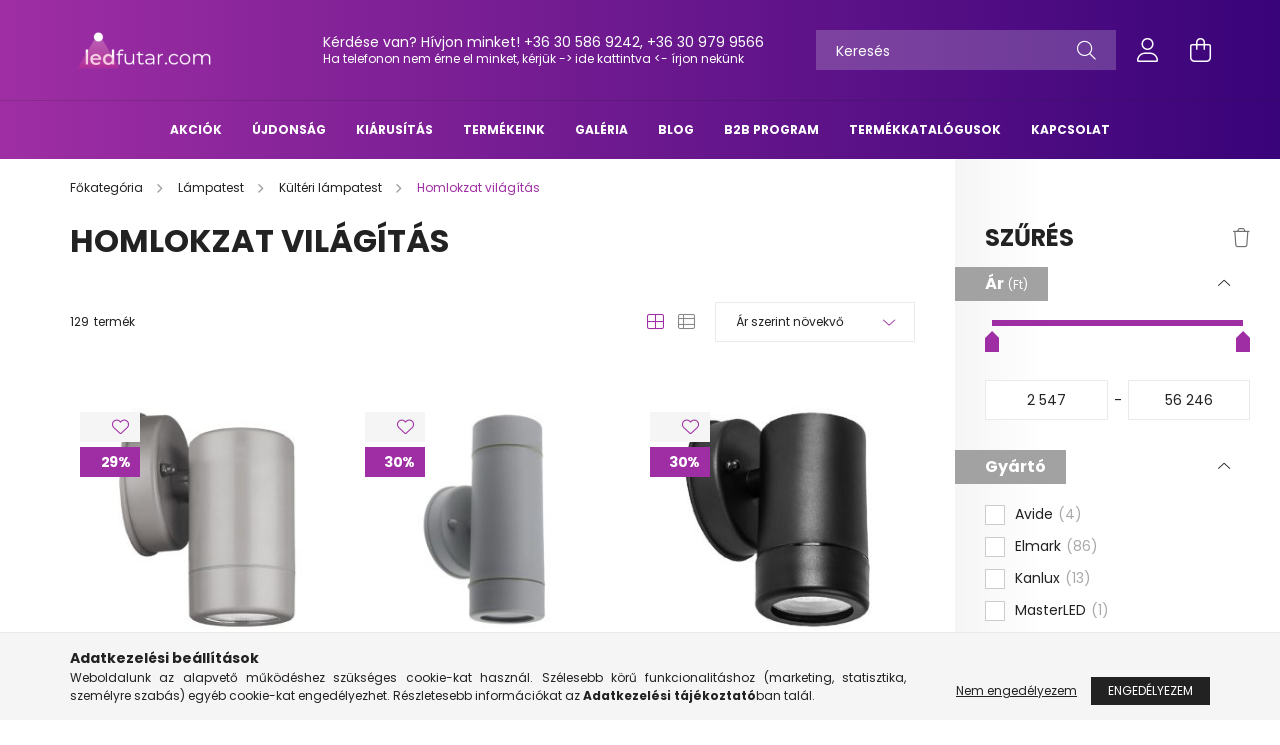

--- FILE ---
content_type: text/html; charset=UTF-8
request_url: https://www.ledfutar.com/spl/397622/Homlokzat-vilagitas
body_size: 50558
content:
<!DOCTYPE html>
<html lang="hu">
<head>
    <meta charset="utf-8">
<meta name="description" content="Webáruházunkban mindent megtalál ami Homlokzat világítás. Alacsony árak, garancia, házhozszállítás, Több mint 16.000 termék akár 1 napos kiszállítással, alacson">
<meta name="robots" content="index, follow">
<meta http-equiv="X-UA-Compatible" content="IE=Edge">
<meta property="og:site_name" content="Ledfutár.com Kft" />
<meta property="og:title" content="Homlokzat világítás széles választékban. - LED - Világításte">
<meta property="og:description" content="Webáruházunkban mindent megtalál ami Homlokzat világítás. Alacsony árak, garancia, házhozszállítás, Több mint 16.000 termék akár 1 napos kiszállítással, alacson">
<meta property="og:type" content="website">
<meta property="og:url" content="https://www.ledfutar.com/spl/397622/Homlokzat-vilagitas">
<meta name="google-site-verification" content="qfV9cKtzdwnTwb7WK84pEijuRRBNUag-bJoXEjLkAfQ">
<meta property="fb:admins" content="369216279793790">
<meta name="dc.title" content="Homlokzat világítás széles választékban. - LED - Világításte">
<meta name="dc.description" content="Webáruházunkban mindent megtalál ami Homlokzat világítás. Alacsony árak, garancia, házhozszállítás, Több mint 16.000 termék akár 1 napos kiszállítással, alacson">
<meta name="dc.publisher" content="Ledfutár.com Kft">
<meta name="dc.language" content="hu">
<meta name="mobile-web-app-capable" content="yes">
<meta name="apple-mobile-web-app-capable" content="yes">
<meta name="MobileOptimized" content="320">
<meta name="HandheldFriendly" content="true">

<title>Homlokzat világítás széles választékban. - LED - Világításte</title>


<script>
var service_type="shop";
var shop_url_main="https://www.ledfutar.com";
var actual_lang="hu";
var money_len="0";
var money_thousend=" ";
var money_dec=",";
var shop_id=40818;
var unas_design_url="https:"+"/"+"/"+"www.ledfutar.com"+"/"+"!common_design"+"/"+"base"+"/"+"002100"+"/";
var unas_design_code='002100';
var unas_base_design_code='2100';
var unas_design_ver=4;
var unas_design_subver=4;
var unas_shop_url='https://www.ledfutar.com';
var responsive="yes";
var config_plus=new Array();
config_plus['product_tooltip']=1;
config_plus['cart_redirect']=1;
config_plus['money_type']='Ft';
config_plus['money_type_display']='Ft';
var lang_text=new Array();

var UNAS = UNAS || {};
UNAS.shop={"base_url":'https://www.ledfutar.com',"domain":'www.ledfutar.com',"username":'ledfutar.unas.hu',"id":40818,"lang":'hu',"currency_type":'Ft',"currency_code":'HUF',"currency_rate":'1',"currency_length":0,"base_currency_length":0,"canonical_url":'https://www.ledfutar.com/spl/397622/Homlokzat-vilagitas'};
UNAS.design={"code":'002100',"page":'product_list'};
UNAS.api_auth="d16a27034af7093dcd32927f95099ef0";
UNAS.customer={"email":'',"id":0,"group_id":0,"without_registration":0};
UNAS.shop["category_id"]="397622";
UNAS.shop["only_private_customer_can_purchase"] = false;
 

UNAS.text = {
    "button_overlay_close": `Bezár`,
    "popup_window": `Felugró ablak`,
    "list": `lista`,
    "updating_in_progress": `frissítés folyamatban`,
    "updated": `frissítve`,
    "is_opened": `megnyitva`,
    "is_closed": `bezárva`,
    "deleted": `törölve`,
    "consent_granted": `hozzájárulás megadva`,
    "consent_rejected": `hozzájárulás elutasítva`,
    "field_is_incorrect": `mező hibás`,
    "error_title": `Hiba!`,
    "product_variants": `termék változatok`,
    "product_added_to_cart": `A termék a kosárba került`,
    "product_added_to_cart_with_qty_problem": `A termékből csak [qty_added_to_cart] [qty_unit] került kosárba`,
    "product_removed_from_cart": `A termék törölve a kosárból`,
    "reg_title_name": `Név`,
    "reg_title_company_name": `Cégnév`,
    "number_of_items_in_cart": `Kosárban lévő tételek száma`,
    "cart_is_empty": `A kosár üres`,
    "cart_updated": `A kosár frissült`
};


UNAS.text["delete_from_compare"]= `Törlés összehasonlításból`;
UNAS.text["comparison"]= `Összehasonlítás`;

UNAS.text["delete_from_favourites"]= `Törlés a kedvencek közül`;
UNAS.text["add_to_favourites"]= `Kedvencekhez`;






window.lazySizesConfig=window.lazySizesConfig || {};
window.lazySizesConfig.loadMode=1;
window.lazySizesConfig.loadHidden=false;

window.dataLayer = window.dataLayer || [];
function gtag(){dataLayer.push(arguments)};
gtag('js', new Date());
</script>

<script src="https://www.ledfutar.com/!common_packages/jquery/jquery-3.2.1.js?mod_time=1690980617"></script>
<script src="https://www.ledfutar.com/!common_packages/jquery/plugins/migrate/migrate.js?mod_time=1690980618"></script>
<script src="https://www.ledfutar.com/!common_packages/jquery/plugins/autocomplete/autocomplete.js?mod_time=1751445028"></script>
<script src="https://www.ledfutar.com/!common_packages/jquery/plugins/ui/ui_slider-1.11.4.js?mod_time=1690980618"></script>
<script src="https://www.ledfutar.com/!common_packages/jquery/plugins/ui/ui_touch-punch.js?mod_time=1690980618"></script>
<script src="https://www.ledfutar.com/!common_packages/jquery/plugins/tools/overlay/overlay.js?mod_time=1759904162"></script>
<script src="https://www.ledfutar.com/!common_packages/jquery/plugins/tools/toolbox/toolbox.expose.js?mod_time=1725517055"></script>
<script src="https://www.ledfutar.com/!common_packages/jquery/plugins/lazysizes/lazysizes.min.js?mod_time=1690980618"></script>
<script src="https://www.ledfutar.com/!common_packages/jquery/plugins/lazysizes/plugins/bgset/ls.bgset.min.js?mod_time=1753261540"></script>
<script src="https://www.ledfutar.com/!common_packages/jquery/own/shop_common/exploded/common.js?mod_time=1764831094"></script>
<script src="https://www.ledfutar.com/!common_packages/jquery/own/shop_common/exploded/common_overlay.js?mod_time=1759904162"></script>
<script src="https://www.ledfutar.com/!common_packages/jquery/own/shop_common/exploded/common_shop_popup.js?mod_time=1759904162"></script>
<script src="https://www.ledfutar.com/!common_packages/jquery/own/shop_common/exploded/page_product_list.js?mod_time=1725525526"></script>
<script src="https://www.ledfutar.com/!common_packages/jquery/own/shop_common/exploded/function_favourites.js?mod_time=1725525526"></script>
<script src="https://www.ledfutar.com/!common_packages/jquery/own/shop_common/exploded/function_compare.js?mod_time=1751445028"></script>
<script src="https://www.ledfutar.com/!common_packages/jquery/own/shop_common/exploded/function_recommend.js?mod_time=1751445028"></script>
<script src="https://www.ledfutar.com/!common_packages/jquery/own/shop_common/exploded/function_product_print.js?mod_time=1725525526"></script>
<script src="https://www.ledfutar.com/!common_packages/jquery/own/shop_common/exploded/function_param_filter.js?mod_time=1764233415"></script>
<script src="https://www.ledfutar.com/!common_packages/jquery/own/shop_common/exploded/function_infinite_scroll.js?mod_time=1759904162"></script>
<script src="https://www.ledfutar.com/!common_packages/jquery/plugins/hoverintent/hoverintent.js?mod_time=1690980618"></script>
<script src="https://www.ledfutar.com/!common_packages/jquery/own/shop_tooltip/shop_tooltip.js?mod_time=1759904162"></script>
<script src="https://www.ledfutar.com/!common_packages/jquery/plugins/waypoints/waypoints-4.0.0.js?mod_time=1690980618"></script>
<script src="https://www.ledfutar.com/!common_packages/jquery/plugins/responsive_menu/responsive_menu-unas.js?mod_time=1690980618"></script>
<script src="https://www.ledfutar.com/!common_design/base/002100/main.js?mod_time=1759904162"></script>
<script src="https://www.ledfutar.com/!common_packages/jquery/plugins/flickity/v3/flickity.pkgd.min.js?mod_time=1759904162"></script>
<script src="https://www.ledfutar.com/!common_packages/jquery/plugins/toastr/toastr.min.js?mod_time=1690980618"></script>
<script src="https://www.ledfutar.com/!common_packages/jquery/plugins/tippy/popper-2.4.4.min.js?mod_time=1690980618"></script>
<script src="https://www.ledfutar.com/!common_packages/jquery/plugins/tippy/tippy-bundle.umd.min.js?mod_time=1690980618"></script>

<link href="https://www.ledfutar.com/temp/shop_40818_dd5f1c2147e85ef295a009f4e255f986.css?mod_time=1769260722" rel="stylesheet" type="text/css">

<link href="https://www.ledfutar.com/spl/397622/Homlokzat-vilagitas" rel="canonical">
<link href="https://www.ledfutar.com/spl/397622,2/Homlokzat-vilagitas" rel="next">
<link id="favicon-32x32" rel="icon" type="image/png" href="https://www.ledfutar.com/shop_ordered/40818/pic/flavicon32x32.png" sizes="32x32">
<link href="https://www.ledfutar.com/shop_ordered/40818/design_pic/favicon.ico" rel="shortcut icon">
<script>
        var google_consent=1;
    
        gtag('consent', 'default', {
           'ad_storage': 'denied',
           'ad_user_data': 'denied',
           'ad_personalization': 'denied',
           'analytics_storage': 'denied',
           'functionality_storage': 'denied',
           'personalization_storage': 'denied',
           'security_storage': 'granted'
        });

    
        gtag('consent', 'update', {
           'ad_storage': 'denied',
           'ad_user_data': 'denied',
           'ad_personalization': 'denied',
           'analytics_storage': 'denied',
           'functionality_storage': 'denied',
           'personalization_storage': 'denied',
           'security_storage': 'granted'
        });

        </script>
    <script async src="https://www.googletagmanager.com/gtag/js?id=AW-986447516"></script>        <script>
        gtag('config', 'AW-986447516');
                </script>
                <script>
            gtag('config', 'AW-732942863');
        </script>
            <script>
        var google_ads=1;

                gtag('event','remarketing', {
            'ecomm_pagetype': 'category',
            'ecomm_prodid': ["ELM-96GRF322-GR","ELM-96GRF323-GR","ELM-96GRF322-BL","ELM-96GRF320-BL","ELM-96GRF320-GR","ELM-96GRF326-GR","ELM-96GRF326-BL","ELM-96GRF323-BL","ELM-96GRF327-GR","ELM-96GRF327-BL","ELM-96GRFLED011WW","ELM-96GRF321-BL","ELM-96GRF321-GR","ELM-96GRFLED01-1GR","ELM-96GRFLED01-1BL","ELM-96GRFLED013","ELM-96GRFLED011","ELM-96GRFLED309-4BL","ELM-96GRFLED309-4GR","ELM-96GRFLED52-WH","ELM-96GRF324-GR","ELM-96GRFLED304-6BL","ELM-96GRFLED303-6BL","ELM-96GRFLED303-6GR","ELM-96GRFLED304-6GR","ELM-96GRFLED012WW","ELM-96GRFLED52-DGR","ELM-96GRFLED308-4BL","ELM-96GRFLED308-4GR","ELM-96GRFLED52-GR","ELM-96GRFLED012","ELM-96GRFLED02-DGR","ELM-96GRFLED02-GR","ELM-96GRFLED02-WH","ELM-96GRFLED302-6BL","ELM-96GRFLED300-6BL","ELM-96GRFLED300-6GR","ELM-96GRFLED302-6GR","ELM-96GRF324-BL","ELM-96GRFLED015WW","ELM-96GRFLED015","ELM-96GRF313-GR","ELM-96GRFLED05-GR","ELM-96GRF325-GR","KL-29271","ELM-96GRF313-BL","ELM-96GRFLED05-WH","ELM-95LORENZA150-BL","ELM-95LORENZA150-GR","ELM-96GRF312-BL"]        });
            </script>
    
<!-- Facebook Pixel Code -->
<script>
!function(f,b,e,v,n,t,s){if(f.fbq)return;n=f.fbq=function(){n.callMethod?
n.callMethod.apply(n,arguments):n.queue.push(arguments)};if(!f._fbq)f._fbq=n;
n.push=n;n.loaded=!0;n.version='2.0';n.queue=[];t=b.createElement(e);t.async=!0;
t.src=v;s=b.getElementsByTagName(e)[0];s.parentNode.insertBefore(t,s)}(window,
document,'script','//connect.facebook.net/en_US/fbevents.js');

fbq('init', '522293794593449');
fbq('track', "PageView");</script>
<noscript><img height="1" width="1" style="display:none"
src="https://www.facebook.com/tr?id=522293794593449&ev=PageView&noscript=1"
/></noscript>
<!-- End Facebook Pixel Code -->

<script src="https://www.onlinepenztarca.hu/js/onlinepenztarcajs.js?btr=cByDG-ZSd3h-sKKow-qgsjC" ></script>


<script>

;(function() {
  const script = document.createElement('script');
  script.src = 'https://widget.molin.ai/shop-ai.js?w=0ypjjzqc';
  script.type = 'module';
  document.head.appendChild(script);
})();

</script>


    <meta content="width=device-width, initial-scale=1.0" name="viewport" />
    <link rel="preconnect" href="https://fonts.gstatic.com">
    <link rel="preload" href="https://fonts.googleapis.com/css2?family=Poppins:wght@400;700&display=swap" as="style" />
    <link rel="stylesheet" href="https://fonts.googleapis.com/css2?family=Poppins:wght@400;700&display=swap" media="print" onload="this.media='all'">
    <noscript>
        <link rel="stylesheet" href="https://fonts.googleapis.com/css2?family=Poppins:wght@400;700&display=swap" />
    </noscript>
    
    
    
    
    

    
    
    
            
        
        
        
        
        
    
    
</head>




<body class='design_ver4 design_subver1 design_subver2 design_subver3 design_subver4' id="ud_shop_art">
<div id="image_to_cart" style="display:none; position:absolute; z-index:100000;"></div>
<div class="overlay_common overlay_warning" id="overlay_cart_add"></div>
<script>$(document).ready(function(){ overlay_init("cart_add",{"onBeforeLoad":false}); });</script>
<div class="overlay_common overlay_dialog" id="overlay_save_filter"></div>
<script>$(document).ready(function(){ overlay_init("save_filter",{"closeOnEsc":true,"closeOnClick":true}); });</script>
<div id="overlay_login_outer"></div>	
	<script>
	$(document).ready(function(){
	    var login_redir_init="";

		$("#overlay_login_outer").overlay({
			onBeforeLoad: function() {
                var login_redir_temp=login_redir_init;
                if (login_redir_act!="") {
                    login_redir_temp=login_redir_act;
                    login_redir_act="";
                }

				                    var temp_href="https://www.ledfutar.com/shop_login.php";
                    if (login_redir_temp!="") temp_href=temp_href+"?login_redir="+encodeURIComponent(login_redir_temp);
					location.href=temp_href;
								},
			top: 50,
						closeOnClick: (config_plus['overlay_close_on_click_forced'] === 1),
			onClose: function(event, overlayIndex) {
				$("#login_redir").val("");
			},
			load: false
		});
		
			});
	function overlay_login() {
		$(document).ready(function(){
			$("#overlay_login_outer").overlay().load();
		});
	}
	function overlay_login_remind() {
        if (unas_design_ver >= 5) {
            $("#overlay_remind").overlay().load();
        } else {
            $(document).ready(function () {
                $("#overlay_login_outer").overlay().close();
                setTimeout('$("#overlay_remind").overlay().load();', 250);
            });
        }
	}

    var login_redir_act="";
    function overlay_login_redir(redir) {
        login_redir_act=redir;
        $("#overlay_login_outer").overlay().load();
    }
	</script>  
	<div class="overlay_common overlay_info" id="overlay_remind"></div>
<script>$(document).ready(function(){ overlay_init("remind",[]); });</script>

	<script>
    	function overlay_login_error_remind() {
		$(document).ready(function(){
			load_login=0;
			$("#overlay_error").overlay().close();
			setTimeout('$("#overlay_remind").overlay().load();', 250);	
		});
	}
	</script>  
	<div class="overlay_common overlay_info" id="overlay_newsletter"></div>
<script>$(document).ready(function(){ overlay_init("newsletter",[]); });</script>

<script>
function overlay_newsletter() {
    $(document).ready(function(){
        $("#overlay_newsletter").overlay().load();
    });
}
</script>
<div class="overlay_common overlay_error" id="overlay_script"></div>
<script>$(document).ready(function(){ overlay_init("script",[]); });</script>
    <script>
    $(document).ready(function() {
        $.ajax({
            type: "GET",
            url: "https://www.ledfutar.com/shop_ajax/ajax_stat.php",
            data: {master_shop_id:"40818",get_ajax:"1"}
        });
    });
    </script>
    

<div id="container" class="no-slideshow  page_shop_art_397622 filter-exists">
            <header class="header position-relative">
            
            <div class="header-inner">
                <div class="header-container container">
                    <div class="row gutters-5 flex-nowrap justify-content-center align-items-center">
                            <div id="header_logo_img" class="js-element logo col-auto flex-shrink-1 order-2 order-xl-1" data-element-name="header_logo">
        <div class="header_logo-img-container">
            <div class="header_logo-img-wrapper">
                                                            <a href="https://www.ledfutar.com/">                        <picture>
                                                            <source media="(max-width: 575.98px)" srcset="https://www.ledfutar.com/!common_design/custom/ledfutar.unas.hu/element/layout_hu_header_logo-300x80_1_small.png?time=1744294744 248w" sizes="248px"/>
                                                                                    <img                                  src="https://www.ledfutar.com/!common_design/custom/ledfutar.unas.hu/element/layout_hu_header_logo-300x80_1_default.png?time=1744294744"
                                 srcset="https://www.ledfutar.com/!common_design/custom/ledfutar.unas.hu/element/layout_hu_header_logo-300x80_1_default.png?time=1744294744 1x"
                                 alt="Ledfutár.com Kft"/>
                        </picture>
                        </a>                                                </div>
        </div>
    </div>


                        <div class="header__left col-auto col-xl order-1 order-xl-2">
                            <div class="d-flex align-items-center justify-content-center">
                                <button type="button" class="hamburger__btn js-hamburger-btn dropdown--btn d-xl-none" id="hamburger__btn" aria-label="hamburger button" data-btn-for=".hamburger__dropdown">
                                    <span class="hamburger__btn-icon icon--hamburger"></span>
                                </button>
                                    <div class="js-element header_text_section_2 d-none d-xl-block" data-element-name="header_text_section_2">
        <div class="element__content ">
                            <div class="element__html slide-1"><p>Kérdése van? Hívjon minket! +36 30 586 9242, +36 30 979 9566<br /><span style="font-size: 12px;">Ha telefonon nem érne el minket, kérjük -&gt; <a href="mailto:ledfutar@ledfutar.com">ide kattintva</a> &lt;- írjon nekünk</span></p></div>
                    </div>
    </div>

                            </div>
                        </div>

                        <div class="header__right col col-xl-auto order-3 py-3 py-lg-5">
                            <div class="d-flex align-items-center justify-content-end">
                                
                                
                                <div class="search-open-btn d-block d-lg-none icon--search text-center" onclick="toggleSearch();"></div>
                                <div class="search__container">
                                    <div class="search-box position-relative ml-auto container px-0 browser-is-chrome" id="box_search_content">
    <form name="form_include_search" id="form_include_search" action="https://www.ledfutar.com/shop_search.php" method="get">
        <div class="box-search-group mb-0">
            <input data-stay-visible-breakpoint="992" name="search" id="box_search_input" value=""
                   aria-label="Keresés" pattern=".{3,100}" title="Hosszabb kereső kifejezést írjon be!" placeholder="Keresés"
                   type="text" maxlength="100" class="ac_input form-control js-search-input" autocomplete="off" required            >
            <div class="search-box__search-btn-outer input-group-append" title="Keresés">
                <button class="search-btn" aria-label="Keresés">
                    <span class="search-btn-icon icon--search"></span>
                </button>
            </div>
            <div class="search__loading">
                <div class="loading-spinner--small"></div>
            </div>
        </div>
        <div class="search-box__mask"></div>
    </form>
    <div class="ac_results"></div>
</div>
<script>
    $(document).ready(function(){
        $(document).on('smartSearchInputLoseFocus', function(){
            if ($('.js-search-smart-autocomplete').length>0) {
                setTimeout(function(){
                    let height = $(window).height() - ($('.js-search-smart-autocomplete').offset().top - $(window).scrollTop()) - 20;
                    $('.search-smart-autocomplete').css('max-height', height + 'px');
                }, 300);
            }
        });
    });
</script>



                                </div>
                                <div class="profil__container">
                                                <div class="profile">
            <button type="button" class="profile__btn js-profile-btn dropdown--btn" id="profile__btn" data-orders="https://www.ledfutar.com/shop_order_track.php" aria-label="profile button" data-btn-for=".profile__dropdown">
                <span class="profile__btn-icon icon--head"></span>
            </button>
        </div>
    
                                </div>
                                <div class="cart-box__container pr-3 pr-xl-0">
                                    <button class="cart-box__btn dropdown--btn" aria-label="cart button" type="button" data-btn-for=".cart-box__dropdown">
                                        <span class="cart-box__btn-icon icon--cart">
                                                <span id='box_cart_content' class='cart-box'>            </span>
                                        </span>
                                    </button>
                                </div>
                            </div>
                        </div>
                    </div>
                </div>
            </div>
                            <div class="header-menus d-none d-xl-block">
                    <div class="container text-center position-relative">
                        <ul class="main-menus d-none d-lg-flex justify-content-center text-left js-main-menus-content cat-menus level-0 plus-menus level-0" data-level="0">
                                <li class='cat-menu  is-spec-item js-cat-menu-akcio' data-id="akcio">

        <span class="cat-menu__name font-weight-bold">
                            <a class='cat-menu__link font-weight-bold' href='https://www.ledfutar.com/akcio' >
                            Akciók            </a>
        </span>

            </li>
    <li class='cat-menu  js-cat-menu-937198' data-id="937198">

        <span class="cat-menu__name font-weight-bold">
                            <a class='cat-menu__link font-weight-bold' href='https://www.ledfutar.com/spl/937198/UJDONSAG' >
                            ÚJDONSÁG            </a>
        </span>

            </li>
    <li class='cat-menu  js-cat-menu-996474' data-id="996474">

        <span class="cat-menu__name font-weight-bold">
                            <a class='cat-menu__link font-weight-bold' href='https://www.ledfutar.com/spl/996474/KIARUSITAS' >
                            KIÁRUSÍTÁS            </a>
        </span>

            </li>

<script>
    $(document).ready(function () {
                    $('.cat-menu.has-child > .cat-menu__name').click(function () {
                let thisCatMenu = $(this).parent();
                let thisMainMenusContent = $('.js-main-menus-content');
                let thisCatMenuList = thisCatMenu.closest('[data-level]');
                let thisCatLevel = thisCatMenuList.data('level');

                if (thisCatLevel === "0") {
                    /*remove is-opened class form the rest menus (cat+plus)*/
                    thisMainMenusContent.find('.is-opened').not(thisCatMenu).removeClass('is-opened');
                } else {
                    /*remove is-opened class form the siblings cat menus */
                    thisCatMenuList.find('.is-opened').not(thisCatMenu).removeClass('is-opened');
                }

                if (thisCatMenu.hasClass('is-opened')) {
                    thisCatMenu.removeClass('is-opened');
                    $('html').removeClass('cat-level-' +thisCatLevel +'-is-opened');
                } else {
                    thisCatMenu.addClass('is-opened');
                    $('html').addClass('cat-level-' +thisCatLevel +'-is-opened').removeClass('menu-level-0-is-opened');
                }
            });
            });
</script>

                            			<li class="plus-menu" data-id="270321">
			<span class="plus-menu__name font-weight-bold">
									<a class="plus-menu__link" href="https://www.ledfutar.com/termekeink" >
									Termékeink
				</a>
			</span>
					</li>
			<li class="plus-menu" data-id="652182">
			<span class="plus-menu__name font-weight-bold">
									<a class="plus-menu__link" href="https://www.ledfutar.com/galeria" >
									Galéria
				</a>
			</span>
					</li>
			<li class="plus-menu" data-id="377000">
			<span class="plus-menu__name font-weight-bold">
									<a class="plus-menu__link" href="https://www.ledfutar.com/spg/377000/BLOG" >
									BLOG
				</a>
			</span>
					</li>
			<li class="plus-menu" data-id="614882">
			<span class="plus-menu__name font-weight-bold">
									<a class="plus-menu__link" href="https://www.ledfutar.com/b2b-program" >
									B2B Program
				</a>
			</span>
					</li>
			<li class="plus-menu" data-id="915124">
			<span class="plus-menu__name font-weight-bold">
									<a class="plus-menu__link" href="https://www.ledfutar.com/spg/915124/Termekkatalogusok"  target="_blank">
									Termékkatalógusok
				</a>
			</span>
					</li>
			<li class="plus-menu" data-id="936772">
			<span class="plus-menu__name font-weight-bold">
									<a class="plus-menu__link" href="https://www.ledfutar.com/kapcsolat" >
									Kapcsolat
				</a>
			</span>
					</li>
		<script>
		$(document).ready(function () {
							$('.plus-menu.has-child > .plus-menu__name').click(function () {
					var thisPlusMenu = $(this).parent();
					var thisMainMenusContent = $('.js-main-menus-content');
					var thisPlusMenuList = thisPlusMenu.closest('[data-level]');
					var thisMenuLevel = thisPlusMenuList.data('level');

					if (thisMenuLevel === "0") {
						/*remove is-opened class form the rest menus (cat+plus)*/
						thisMainMenusContent.find('.has-child.is-opened').not(thisPlusMenu).removeClass('is-opened');
					} else {
						/*remove is-opened class form the siblings plus menus */
						thisPlusMenuList.find('.has-child.is-opened').not(thisPlusMenu).removeClass('is-opened');
					}

					if (thisPlusMenu.hasClass('is-opened')) {
						thisPlusMenu.removeClass('is-opened');
						$('html').removeClass('menu-level-' + thisMenuLevel +'-is-opened');
					} else {
						thisPlusMenu.addClass('is-opened');
						$('html').addClass('menu-level-' + thisMenuLevel +'-is-opened').removeClass('cat-level-0-is-opened');
					}
				});
					});
	</script>


                        </ul>
                    </div>
                </div>
                    </header>
    
        <main class="main">
        <div class="container">
            <div class="main__content">
                <div class="row">
                    <div class="col col-rest-content">
                                <nav class="breadcrumb__inner container font-s cat-level-3">
        <span class="breadcrumb__item breadcrumb__home is-clickable">
            <a href="https://www.ledfutar.com/termekeink" class="breadcrumb-link breadcrumb-home-link" aria-label="Főkategória" title="Főkategória">
                <span class='breadcrumb__text'>Főkategória</span>
            </a>
        </span>
                    <span class="breadcrumb__item">
                                    <a href="https://www.ledfutar.com/Lampatest" class="breadcrumb-link">
                        <span class="breadcrumb__text">Lámpatest</span>
                    </a>
                
                <script>
                    $("document").ready(function(){
                        $(".js-cat-menu-376433").addClass("is-selected");
                    });
                </script>
            </span>
                    <span class="breadcrumb__item visible-on-product-list">
                                    <a href="https://www.ledfutar.com/kulteri_lampatest" class="breadcrumb-link">
                        <span class="breadcrumb__text">Kültéri lámpatest</span>
                    </a>
                
                <script>
                    $("document").ready(function(){
                        $(".js-cat-menu-900575").addClass("is-selected");
                    });
                </script>
            </span>
                    <span class="breadcrumb__item">
                                    <span class="breadcrumb__text">Homlokzat világítás</span>
                
                <script>
                    $("document").ready(function(){
                        $(".js-cat-menu-397622").addClass("is-selected");
                    });
                </script>
            </span>
            </nav>
                        <div class="main__title">
    <div class="container">
        <h1 class="main-title">Homlokzat világítás</h1>
    </div>
</div>

                        <div class="page_content_outer">
                            <div id="page_art_content" class="page_content">
    
            <div id="filter-top" class="filter-top d-xl-none full-width-bg sticky-top">
            <div class="selected-filters row no-gutters align-items-center js-selected-filters2">
            <button class="filter-btn btn btn-primary icon--b-filter d-xl-none" type="button" data-btn-for=".filter-dropdown">Szűrés</button>
            
 
 <div id="reload1_box_filter_content">
 <div class="filter-buttons filter-top__buttons js-filter-top-buttons">
 <button type="button" class="filter-top__delete-btn btn" disabled onclick='product_filter_delete_all("");' title="Szűrés törlése">
 <span class="icon--trash"></span>
 </button>
 </div>
 <script>
 $(document).on('filterDeleteEnabled', function() {
 $('.js-filter-top-buttons button').prop("disabled", false);
 });
 $(document).on('filterDeleteDisabled', function() {
 $('.js-filter-top-buttons button').prop("disabled", true);
 });
 </script>
 </div>
 
        </div>
    </div>    
    
                    
    <script>
<!--
function artlist_formsubmit_artlist(cikkname) {
   cart_add(cikkname,"artlist_");
}
$(document).ready(function(){
	select_base_price("artlist_ELM__unas__96GRF322__unas__GR",0);
	
	select_base_price("artlist_ELM__unas__96GRF323__unas__GR",0);
	
	select_base_price("artlist_ELM__unas__96GRF322__unas__BL",0);
	
	select_base_price("artlist_ELM__unas__96GRF320__unas__BL",0);
	
	select_base_price("artlist_ELM__unas__96GRF320__unas__GR",0);
	
	select_base_price("artlist_ELM__unas__96GRF326__unas__GR",0);
	
	select_base_price("artlist_ELM__unas__96GRF326__unas__BL",0);
	
	select_base_price("artlist_ELM__unas__96GRF323__unas__BL",0);
	
	select_base_price("artlist_ELM__unas__96GRF327__unas__GR",0);
	
	select_base_price("artlist_ELM__unas__96GRF327__unas__BL",0);
	
	select_base_price("artlist_ELM__unas__96GRFLED011WW",0);
	
	select_base_price("artlist_ELM__unas__96GRF321__unas__BL",0);
	
	select_base_price("artlist_ELM__unas__96GRF321__unas__GR",0);
	
	select_base_price("artlist_ELM__unas__96GRFLED01__unas__1GR",0);
	
	select_base_price("artlist_ELM__unas__96GRFLED01__unas__1BL",0);
	
	select_base_price("artlist_ELM__unas__96GRFLED013",0);
	
	select_base_price("artlist_ELM__unas__96GRFLED011",0);
	
	select_base_price("artlist_ELM__unas__96GRFLED309__unas__4BL",0);
	
	select_base_price("artlist_ELM__unas__96GRFLED309__unas__4GR",0);
	
	select_base_price("artlist_ELM__unas__96GRFLED52__unas__WH",0);
	
	select_base_price("artlist_ELM__unas__96GRF324__unas__GR",0);
	
	select_base_price("artlist_ELM__unas__96GRFLED304__unas__6BL",0);
	
	select_base_price("artlist_ELM__unas__96GRFLED303__unas__6BL",0);
	
	select_base_price("artlist_ELM__unas__96GRFLED303__unas__6GR",0);
	
	select_base_price("artlist_ELM__unas__96GRFLED304__unas__6GR",0);
	
	select_base_price("artlist_ELM__unas__96GRFLED012WW",0);
	
	select_base_price("artlist_ELM__unas__96GRFLED52__unas__DGR",0);
	
	select_base_price("artlist_ELM__unas__96GRFLED308__unas__4BL",0);
	
	select_base_price("artlist_ELM__unas__96GRFLED308__unas__4GR",0);
	
	select_base_price("artlist_ELM__unas__96GRFLED52__unas__GR",0);
	
	select_base_price("artlist_ELM__unas__96GRFLED012",0);
	
	select_base_price("artlist_ELM__unas__96GRFLED02__unas__DGR",0);
	
	select_base_price("artlist_ELM__unas__96GRFLED02__unas__GR",0);
	
	select_base_price("artlist_ELM__unas__96GRFLED02__unas__WH",0);
	
	select_base_price("artlist_ELM__unas__96GRFLED302__unas__6BL",0);
	
	select_base_price("artlist_ELM__unas__96GRFLED300__unas__6BL",0);
	
	select_base_price("artlist_ELM__unas__96GRFLED300__unas__6GR",0);
	
	select_base_price("artlist_ELM__unas__96GRFLED302__unas__6GR",0);
	
	select_base_price("artlist_ELM__unas__96GRF324__unas__BL",0);
	
	select_base_price("artlist_ELM__unas__96GRFLED015WW",0);
	
	select_base_price("artlist_ELM__unas__96GRFLED015",0);
	
	select_base_price("artlist_ELM__unas__96GRF313__unas__GR",0);
	
	select_base_price("artlist_ELM__unas__96GRFLED05__unas__GR",0);
	
	select_base_price("artlist_ELM__unas__96GRF325__unas__GR",0);
	
	select_base_price("artlist_KL__unas__29271",0);
	
	select_base_price("artlist_ELM__unas__96GRF313__unas__BL",0);
	
	select_base_price("artlist_ELM__unas__96GRFLED05__unas__WH",0);
	
	select_base_price("artlist_ELM__unas__95LORENZA150__unas__BL",0);
	
	select_base_price("artlist_ELM__unas__95LORENZA150__unas__GR",0);
	
	select_base_price("artlist_ELM__unas__96GRF312__unas__BL",0);
	
});
// -->
</script>


            <div id='page_artlist_content' class="page_content list-type--1">
        <div class="product-list-wrapper">                             <div class="paging-sorting-ordering">
                <div class="row gutters-10 align-items-center">

                    <div class="col-auto product-num-col font-s py-3">
                        <span class="product-num">129</span><span class="product-num__text no-slash">termék</span>
                                            </div>

                                            <div class="viewing-sorting--top order-md-3 col-auto d-flex align-items-center my-3 ml-auto">
                                                    <div class="view--top flex-shrink-0 mr-4">
                                <button title="Nézet 1" type="button" class="view__btn view__btn--1 is-selected"></button>
                                <button title="Nézet 2" type="button" class="view__btn view__btn--2" onclick="location.href=location_href_with_get('change_page_design=2')"></button>
                            </div>
                                                                            <div class="order--top flex-shrink-0">
                                <form name="form_art_order1" method="post">
<input name="art_order_sent" value="ok" type="hidden">

                                <div class="order__select-outer form-select-group" title="Sorrend">
                                    <select name="new_art_order" onchange="document.form_art_order1.submit();" class="form-control" id="new_art_order_top">
                                                                                    <option value="popular" >Népszerűség szerint</option>
                                                                                    <option value="name" >Név szerint (A-Z)</option>
                                                                                    <option value="name_desc" >Név szerint (Z-A)</option>
                                                                                    <option value="price" selected="selected">Ár szerint növekvő</option>
                                                                                    <option value="price_desc" >Ár szerint csökkenő</option>
                                                                                    <option value="time_desc" >Felvitel szerint (legutolsó az első)</option>
                                                                                    <option value="time" >Felvitel szerint (legkorábbi az első)</option>
                                                                            </select>
                                </div>
                                </form>

                            </div>
                                                </div>
                    
                                    </div>
            </div>
            
                        <div  class="page_artlist_list row gutters-10 gutters-xl-5 products js-products type--1">
            
                                






 		
				

	
	


												
			<article class="col-6 col-md-4 col-xl-3  product js-product  page_artlist_sku_ELM__unas__96GRF322__unas__GR" id="page_artlist_artlist_ELM__unas__96GRF322__unas__GR" data-sku="ELM-96GRF322-GR">
				<div class="product__inner-wrap">
					<div class="product__inner position-relative">
						<div class="product__badges">
																																		<div class='product__func-btn favourites-btn page_artlist_func_favourites_ELM__unas__96GRF322__unas__GR page_artdet_func_favourites_ELM__unas__96GRF322__unas__GR page_artdet_func_favourites_outer_ELM__unas__96GRF322__unas__GR' id='page_artlist_func_favourites_ELM__unas__96GRF322__unas__GR' onclick='add_to_favourites("","ELM-96GRF322-GR","page_artlist_func_favourites_ELM__unas__96GRF322__unas__GR","page_artlist_func_favourites_outer_ELM__unas__96GRF322__unas__GR","877949261");'>
											<div class="product__func-icon favourites__icon icon--favo text-primary d-inline-block" data-tippy="Kedvencekhez"></div>
										</div>
																																																<div class="product__badge-sale badge badge--sale">
										<span id='price_save_artlist_ELM__unas__96GRF322__unas__GR' data-percent="%">29</span>
									</div>
																																																		</div>
														<div class="product__img-outer">
							<div class="product__img-wrap product-img-wrapper">
																		<a class="product_link_normal" data-sku="ELM-96GRF322-GR" href="https://www.ledfutar.com/spd/ELM-96GRF322-GR/GU10-IP54-homlokzati-lampatest-szurke-Elmark" title="GU10 IP54 homlokzati lámpatest szürke Elmark">
									<picture>
																					<source data-srcset="https://www.ledfutar.com/img/40818/ELM-96GRF322-GR/155x155,r/ELM-96GRF322-GR.jpg?time=1716974851 1x, https://www.ledfutar.com/img/40818/ELM-96GRF322-GR/310x310,r/ELM-96GRF322-GR.jpg?time=1716974851 2x" media="(max-width: 439.98px)" />
																				<source data-srcset="https://www.ledfutar.com/img/40818/ELM-96GRF322-GR/275x275,r/ELM-96GRF322-GR.jpg?time=1716974851 1x, https://www.ledfutar.com/img/40818/ELM-96GRF322-GR/550x550,r/ELM-96GRF322-GR.jpg?time=1716974851 2x" />
										<img class="product__img product-img js-main-img lazyload"
											 src="https://www.ledfutar.com/main_pic/space.gif"
											 data-src="https://www.ledfutar.com/img/40818/ELM-96GRF322-GR/275x275,r/ELM-96GRF322-GR.jpg?time=1716974851"
											 alt="GU10 IP54 homlokzati lámpatest szürke Elmark"
											 title="GU10 IP54 homlokzati lámpatest szürke Elmark"
											 id="main_image_artlist_ELM__unas__96GRF322__unas__GR"/>
										<div class="loading-spinner"></div>
									</picture>
								</a>
							</div>
																				</div>
														<div class="product__datas">
															<div class="product__review" data-review-count="">
																	</div>
							
							<div class="product__name-wrap">
								<a class="product__name-link product_link_normal" data-sku="ELM-96GRF322-GR" href="https://www.ledfutar.com/spd/ELM-96GRF322-GR/GU10-IP54-homlokzati-lampatest-szurke-Elmark">
									<h2 class="product__name text-uppercase font-weight-bold font-s font-md-m">GU10 IP54 homlokzati lámpatest szürke Elmark</h2>
								</a>
																	
																								</div>

																								<div class="product__params font-xs font-sm-s">
																					<div class="product__param row gutters-5 py-1" data-param-type="text" data-param-id="7081209">
																									<div class="product__param-title col-6">Gyártó:</div>
													<div class="product__param-value col-6">
																													Elmark
																											</div>
																							</div>
																					<div class="product__param row gutters-5 py-1 border-top" data-param-type="text" data-param-id="5587055">
																									<div class="product__param-title col-6">Külső készlet:</div>
													<div class="product__param-value col-6">
																													147 darab
																											</div>
																							</div>
																			</div>
															
																						
															<div class="product__prices-wrap mb-3">
																			<div class="product__prices with-rrp has-sale-price">
											<div class='product__price-base '>
												 <span class="product__price-base-value text-line-through"><span id='price_net_netto_artlist_ELM__unas__96GRF322__unas__GR' class='price_net_netto_artlist_ELM__unas__96GRF322__unas__GR'>3 517</span> Ft + ÁFA = <span id='price_net_brutto_artlist_ELM__unas__96GRF322__unas__GR' class='price_net_brutto_artlist_ELM__unas__96GRF322__unas__GR'>4 467</span> Ft</span>&nbsp;<span class="icon--info" data-tippy="Az áthúzott ár az árcsökkentés alkalmazását megelőző 30 nap legalacsonyabb eladási ára."></span>											</div>
																							<div class='product__price-sale font-weight-bold'>
													 
													<span id='price_akcio_netto_artlist_ELM__unas__96GRF322__unas__GR' class='price_akcio_netto_artlist_ELM__unas__96GRF322__unas__GR'>2 462</span> Ft + ÁFA = <span id='price_akcio_brutto_artlist_ELM__unas__96GRF322__unas__GR' class='price_akcio_brutto_artlist_ELM__unas__96GRF322__unas__GR'>3 127</span> Ft
												</div>
																					</div>
																																																															</div>
							
															<div class="product__main-wrap mt-auto has-buttons row no-gutters">
									<div class="col">																																																																					<button class="product__main-btn btn-primary product__cart-btn btn" onclick="cart_add('ELM__unas__96GRF322__unas__GR','artlist_');" type="button">Kosárba</button>
																								<input name="db_artlist_ELM__unas__96GRF322__unas__GR" id="db_artlist_ELM__unas__96GRF322__unas__GR" type="hidden" value="1" maxlength="7" data-min="1" data-max="999999" data-step="1"/>
																														</div>																			<div class="col-auto function-btns d-none">
																							<div class="product__function-btn product__btn-tooltip js-product-tooltip-click" data-sku="ELM__unas__96GRF322__unas__GR" data-tippy="Gyorsnézet" aria-label="Gyorsnézet">
													<div class="product__func-icon icon--details"></div>
												</div>
																																		<div class='product__function-btn page_art_func_compare page_art_func_compare_ELM__unas__96GRF322__unas__GR ' onclick='popup_compare_dialog("ELM-96GRF322-GR");' data-tippy="Összehasonlítás">
													<div class="product__func-icon icon--compare"></div>
												</div>
																					</div>
																	</div>
							
																				</div>
					</div>
				</div>

							</article>
												
			<article class="col-6 col-md-4 col-xl-3  product js-product  page_artlist_sku_ELM__unas__96GRF323__unas__GR" id="page_artlist_artlist_ELM__unas__96GRF323__unas__GR" data-sku="ELM-96GRF323-GR">
				<div class="product__inner-wrap">
					<div class="product__inner position-relative">
						<div class="product__badges">
																																		<div class='product__func-btn favourites-btn page_artlist_func_favourites_ELM__unas__96GRF323__unas__GR page_artdet_func_favourites_ELM__unas__96GRF323__unas__GR page_artdet_func_favourites_outer_ELM__unas__96GRF323__unas__GR' id='page_artlist_func_favourites_ELM__unas__96GRF323__unas__GR' onclick='add_to_favourites("","ELM-96GRF323-GR","page_artlist_func_favourites_ELM__unas__96GRF323__unas__GR","page_artlist_func_favourites_outer_ELM__unas__96GRF323__unas__GR","877923876");'>
											<div class="product__func-icon favourites__icon icon--favo text-primary d-inline-block" data-tippy="Kedvencekhez"></div>
										</div>
																																																<div class="product__badge-sale badge badge--sale">
										<span id='price_save_artlist_ELM__unas__96GRF323__unas__GR' data-percent="%">30</span>
									</div>
																																																		</div>
														<div class="product__img-outer">
							<div class="product__img-wrap product-img-wrapper">
																		<a class="product_link_normal" data-sku="ELM-96GRF323-GR" href="https://www.ledfutar.com/spd/ELM-96GRF323-GR/2XGU10-IP54-homlokzati-lampatest-szurke-Elmark" title="2XGU10 IP54 homlokzati lámpatest szürke Elmark">
									<picture>
																					<source data-srcset="https://www.ledfutar.com/img/40818/ELM-96GRF323-GR/155x155,r/ELM-96GRF323-GR.jpg?time=1716974574 1x, https://www.ledfutar.com/img/40818/ELM-96GRF323-GR/310x310,r/ELM-96GRF323-GR.jpg?time=1716974574 2x" media="(max-width: 439.98px)" />
																				<source data-srcset="https://www.ledfutar.com/img/40818/ELM-96GRF323-GR/275x275,r/ELM-96GRF323-GR.jpg?time=1716974574 1x, https://www.ledfutar.com/img/40818/ELM-96GRF323-GR/550x550,r/ELM-96GRF323-GR.jpg?time=1716974574 2x" />
										<img class="product__img product-img js-main-img lazyload"
											 src="https://www.ledfutar.com/main_pic/space.gif"
											 data-src="https://www.ledfutar.com/img/40818/ELM-96GRF323-GR/275x275,r/ELM-96GRF323-GR.jpg?time=1716974574"
											 alt="2XGU10 IP54 homlokzati lámpatest szürke Elmark"
											 title="2XGU10 IP54 homlokzati lámpatest szürke Elmark"
											 id="main_image_artlist_ELM__unas__96GRF323__unas__GR"/>
										<div class="loading-spinner"></div>
									</picture>
								</a>
							</div>
																				</div>
														<div class="product__datas">
															<div class="product__review" data-review-count="">
																	</div>
							
							<div class="product__name-wrap">
								<a class="product__name-link product_link_normal" data-sku="ELM-96GRF323-GR" href="https://www.ledfutar.com/spd/ELM-96GRF323-GR/2XGU10-IP54-homlokzati-lampatest-szurke-Elmark">
									<h2 class="product__name text-uppercase font-weight-bold font-s font-md-m">2XGU10 IP54 homlokzati lámpatest szürke Elmark</h2>
								</a>
																	
																								</div>

																								<div class="product__params font-xs font-sm-s">
																					<div class="product__param row gutters-5 py-1" data-param-type="text" data-param-id="7081209">
																									<div class="product__param-title col-6">Gyártó:</div>
													<div class="product__param-value col-6">
																													Elmark
																											</div>
																							</div>
																					<div class="product__param row gutters-5 py-1 border-top" data-param-type="text" data-param-id="5587055">
																									<div class="product__param-title col-6">Külső készlet:</div>
													<div class="product__param-value col-6">
																													156 darab
																											</div>
																							</div>
																			</div>
															
																						
															<div class="product__prices-wrap mb-3">
																			<div class="product__prices with-rrp has-sale-price">
											<div class='product__price-base '>
												 <span class="product__price-base-value text-line-through"><span id='price_net_netto_artlist_ELM__unas__96GRF323__unas__GR' class='price_net_netto_artlist_ELM__unas__96GRF323__unas__GR'>4 006</span> Ft + ÁFA = <span id='price_net_brutto_artlist_ELM__unas__96GRF323__unas__GR' class='price_net_brutto_artlist_ELM__unas__96GRF323__unas__GR'>5 088</span> Ft</span>&nbsp;<span class="icon--info" data-tippy="Az áthúzott ár az árcsökkentés alkalmazását megelőző 30 nap legalacsonyabb eladási ára."></span>											</div>
																							<div class='product__price-sale font-weight-bold'>
													 
													<span id='price_akcio_netto_artlist_ELM__unas__96GRF323__unas__GR' class='price_akcio_netto_artlist_ELM__unas__96GRF323__unas__GR'>2 804</span> Ft + ÁFA = <span id='price_akcio_brutto_artlist_ELM__unas__96GRF323__unas__GR' class='price_akcio_brutto_artlist_ELM__unas__96GRF323__unas__GR'>3 561</span> Ft
												</div>
																					</div>
																																																															</div>
							
															<div class="product__main-wrap mt-auto has-buttons row no-gutters">
									<div class="col">																																																																					<button class="product__main-btn btn-primary product__cart-btn btn" onclick="cart_add('ELM__unas__96GRF323__unas__GR','artlist_');" type="button">Kosárba</button>
																								<input name="db_artlist_ELM__unas__96GRF323__unas__GR" id="db_artlist_ELM__unas__96GRF323__unas__GR" type="hidden" value="1" maxlength="7" data-min="1" data-max="999999" data-step="1"/>
																														</div>																			<div class="col-auto function-btns d-none">
																							<div class="product__function-btn product__btn-tooltip js-product-tooltip-click" data-sku="ELM__unas__96GRF323__unas__GR" data-tippy="Gyorsnézet" aria-label="Gyorsnézet">
													<div class="product__func-icon icon--details"></div>
												</div>
																																		<div class='product__function-btn page_art_func_compare page_art_func_compare_ELM__unas__96GRF323__unas__GR ' onclick='popup_compare_dialog("ELM-96GRF323-GR");' data-tippy="Összehasonlítás">
													<div class="product__func-icon icon--compare"></div>
												</div>
																					</div>
																	</div>
							
																				</div>
					</div>
				</div>

							</article>
												
			<article class="col-6 col-md-4 col-xl-3  product js-product  page_artlist_sku_ELM__unas__96GRF322__unas__BL" id="page_artlist_artlist_ELM__unas__96GRF322__unas__BL" data-sku="ELM-96GRF322-BL">
				<div class="product__inner-wrap">
					<div class="product__inner position-relative">
						<div class="product__badges">
																																		<div class='product__func-btn favourites-btn page_artlist_func_favourites_ELM__unas__96GRF322__unas__BL page_artdet_func_favourites_ELM__unas__96GRF322__unas__BL page_artdet_func_favourites_outer_ELM__unas__96GRF322__unas__BL' id='page_artlist_func_favourites_ELM__unas__96GRF322__unas__BL' onclick='add_to_favourites("","ELM-96GRF322-BL","page_artlist_func_favourites_ELM__unas__96GRF322__unas__BL","page_artlist_func_favourites_outer_ELM__unas__96GRF322__unas__BL","859551121");'>
											<div class="product__func-icon favourites__icon icon--favo text-primary d-inline-block" data-tippy="Kedvencekhez"></div>
										</div>
																																																<div class="product__badge-sale badge badge--sale">
										<span id='price_save_artlist_ELM__unas__96GRF322__unas__BL' data-percent="%">30</span>
									</div>
																																																		</div>
														<div class="product__img-outer">
							<div class="product__img-wrap product-img-wrapper">
																		<a class="product_link_normal" data-sku="ELM-96GRF322-BL" href="https://www.ledfutar.com/12-ELM-96GRF322-BL" title="GU10 IP54 homlokzati lámpatest fekete Elmark">
									<picture>
																					<source data-srcset="https://www.ledfutar.com/img/40818/ELM-96GRF322-BL/155x155,r/ELM-96GRF322-BL.jpg?time=1716974819 1x, https://www.ledfutar.com/img/40818/ELM-96GRF322-BL/310x310,r/ELM-96GRF322-BL.jpg?time=1716974819 2x" media="(max-width: 439.98px)" />
																				<source data-srcset="https://www.ledfutar.com/img/40818/ELM-96GRF322-BL/275x275,r/ELM-96GRF322-BL.jpg?time=1716974819 1x, https://www.ledfutar.com/img/40818/ELM-96GRF322-BL/550x550,r/ELM-96GRF322-BL.jpg?time=1716974819 2x" />
										<img class="product__img product-img js-main-img lazyload"
											 src="https://www.ledfutar.com/main_pic/space.gif"
											 data-src="https://www.ledfutar.com/img/40818/ELM-96GRF322-BL/275x275,r/ELM-96GRF322-BL.jpg?time=1716974819"
											 alt="GU10 IP54 homlokzati lámpatest fekete Elmark"
											 title="GU10 IP54 homlokzati lámpatest fekete Elmark"
											 id="main_image_artlist_ELM__unas__96GRF322__unas__BL"/>
										<div class="loading-spinner"></div>
									</picture>
								</a>
							</div>
																				</div>
														<div class="product__datas">
															<div class="product__review" data-review-count="">
																	</div>
							
							<div class="product__name-wrap">
								<a class="product__name-link product_link_normal" data-sku="ELM-96GRF322-BL" href="https://www.ledfutar.com/12-ELM-96GRF322-BL">
									<h2 class="product__name text-uppercase font-weight-bold font-s font-md-m">GU10 IP54 homlokzati lámpatest fekete Elmark</h2>
								</a>
																	
																								</div>

																								<div class="product__params font-xs font-sm-s">
																					<div class="product__param row gutters-5 py-1" data-param-type="text" data-param-id="7081209">
																									<div class="product__param-title col-6">Gyártó:</div>
													<div class="product__param-value col-6">
																													Elmark
																											</div>
																							</div>
																					<div class="product__param row gutters-5 py-1 border-top" data-param-type="text" data-param-id="5587055">
																									<div class="product__param-title col-6">Külső készlet:</div>
													<div class="product__param-value col-6">
																													66 darab
																											</div>
																							</div>
																			</div>
															
																						
															<div class="product__prices-wrap mb-3">
																			<div class="product__prices with-rrp has-sale-price">
											<div class='product__price-base '>
												 <span class="product__price-base-value text-line-through"><span id='price_net_netto_artlist_ELM__unas__96GRF322__unas__BL' class='price_net_netto_artlist_ELM__unas__96GRF322__unas__BL'>4 153</span> Ft + ÁFA = <span id='price_net_brutto_artlist_ELM__unas__96GRF322__unas__BL' class='price_net_brutto_artlist_ELM__unas__96GRF322__unas__BL'>5 274</span> Ft</span>&nbsp;<span class="icon--info" data-tippy="Az áthúzott ár az árcsökkentés alkalmazását megelőző 30 nap legalacsonyabb eladási ára."></span>											</div>
																							<div class='product__price-sale font-weight-bold'>
													 
													<span id='price_akcio_netto_artlist_ELM__unas__96GRF322__unas__BL' class='price_akcio_netto_artlist_ELM__unas__96GRF322__unas__BL'>2 907</span> Ft + ÁFA = <span id='price_akcio_brutto_artlist_ELM__unas__96GRF322__unas__BL' class='price_akcio_brutto_artlist_ELM__unas__96GRF322__unas__BL'>3 692</span> Ft
												</div>
																					</div>
																																																															</div>
							
															<div class="product__main-wrap mt-auto has-buttons row no-gutters">
									<div class="col">																																																																					<button class="product__main-btn btn-primary product__cart-btn btn" onclick="cart_add('ELM__unas__96GRF322__unas__BL','artlist_');" type="button">Kosárba</button>
																								<input name="db_artlist_ELM__unas__96GRF322__unas__BL" id="db_artlist_ELM__unas__96GRF322__unas__BL" type="hidden" value="1" maxlength="7" data-min="1" data-max="999999" data-step="1"/>
																														</div>																			<div class="col-auto function-btns d-none">
																							<div class="product__function-btn product__btn-tooltip js-product-tooltip-click" data-sku="ELM__unas__96GRF322__unas__BL" data-tippy="Gyorsnézet" aria-label="Gyorsnézet">
													<div class="product__func-icon icon--details"></div>
												</div>
																																		<div class='product__function-btn page_art_func_compare page_art_func_compare_ELM__unas__96GRF322__unas__BL ' onclick='popup_compare_dialog("ELM-96GRF322-BL");' data-tippy="Összehasonlítás">
													<div class="product__func-icon icon--compare"></div>
												</div>
																					</div>
																	</div>
							
																				</div>
					</div>
				</div>

							</article>
												
			<article class="col-6 col-md-4 col-xl-3  product js-product  page_artlist_sku_ELM__unas__96GRF320__unas__BL" id="page_artlist_artlist_ELM__unas__96GRF320__unas__BL" data-sku="ELM-96GRF320-BL">
				<div class="product__inner-wrap">
					<div class="product__inner position-relative">
						<div class="product__badges">
																																		<div class='product__func-btn favourites-btn page_artlist_func_favourites_ELM__unas__96GRF320__unas__BL page_artdet_func_favourites_ELM__unas__96GRF320__unas__BL page_artdet_func_favourites_outer_ELM__unas__96GRF320__unas__BL' id='page_artlist_func_favourites_ELM__unas__96GRF320__unas__BL' onclick='add_to_favourites("","ELM-96GRF320-BL","page_artlist_func_favourites_ELM__unas__96GRF320__unas__BL","page_artlist_func_favourites_outer_ELM__unas__96GRF320__unas__BL","859551101");'>
											<div class="product__func-icon favourites__icon icon--favo text-primary d-inline-block" data-tippy="Kedvencekhez"></div>
										</div>
																																																<div class="product__badge-sale badge badge--sale">
										<span id='price_save_artlist_ELM__unas__96GRF320__unas__BL' data-percent="%">30</span>
									</div>
																																																		</div>
														<div class="product__img-outer">
							<div class="product__img-wrap product-img-wrapper">
																		<a class="product_link_normal" data-sku="ELM-96GRF320-BL" href="https://www.ledfutar.com/12-ELM-96GRF320-BL" title="GU10 IP54 homlokzati lámpatest fekete Elmark">
									<picture>
																					<source data-srcset="https://www.ledfutar.com/img/40818/ELM-96GRF320-BL/155x155,r/ELM-96GRF320-BL.jpg?time=1716975065 1x, https://www.ledfutar.com/img/40818/ELM-96GRF320-BL/310x310,r/ELM-96GRF320-BL.jpg?time=1716975065 2x" media="(max-width: 439.98px)" />
																				<source data-srcset="https://www.ledfutar.com/img/40818/ELM-96GRF320-BL/275x275,r/ELM-96GRF320-BL.jpg?time=1716975065 1x, https://www.ledfutar.com/img/40818/ELM-96GRF320-BL/550x550,r/ELM-96GRF320-BL.jpg?time=1716975065 2x" />
										<img class="product__img product-img js-main-img lazyload"
											 src="https://www.ledfutar.com/main_pic/space.gif"
											 data-src="https://www.ledfutar.com/img/40818/ELM-96GRF320-BL/275x275,r/ELM-96GRF320-BL.jpg?time=1716975065"
											 alt="GU10 IP54 homlokzati lámpatest fekete Elmark"
											 title="GU10 IP54 homlokzati lámpatest fekete Elmark"
											 id="main_image_artlist_ELM__unas__96GRF320__unas__BL"/>
										<div class="loading-spinner"></div>
									</picture>
								</a>
							</div>
																				</div>
														<div class="product__datas">
															<div class="product__review" data-review-count="">
																	</div>
							
							<div class="product__name-wrap">
								<a class="product__name-link product_link_normal" data-sku="ELM-96GRF320-BL" href="https://www.ledfutar.com/12-ELM-96GRF320-BL">
									<h2 class="product__name text-uppercase font-weight-bold font-s font-md-m">GU10 IP54 homlokzati lámpatest fekete Elmark</h2>
								</a>
																	
																								</div>

																								<div class="product__params font-xs font-sm-s">
																					<div class="product__param row gutters-5 py-1" data-param-type="text" data-param-id="7081209">
																									<div class="product__param-title col-6">Gyártó:</div>
													<div class="product__param-value col-6">
																													Elmark
																											</div>
																							</div>
																					<div class="product__param row gutters-5 py-1 border-top" data-param-type="text" data-param-id="5587055">
																									<div class="product__param-title col-6">Külső készlet:</div>
													<div class="product__param-value col-6">
																													100 darab
																											</div>
																							</div>
																			</div>
															
																						
															<div class="product__prices-wrap mb-3">
																			<div class="product__prices with-rrp has-sale-price">
											<div class='product__price-base '>
												 <span class="product__price-base-value text-line-through"><span id='price_net_netto_artlist_ELM__unas__96GRF320__unas__BL' class='price_net_netto_artlist_ELM__unas__96GRF320__unas__BL'>4 161</span> Ft + ÁFA = <span id='price_net_brutto_artlist_ELM__unas__96GRF320__unas__BL' class='price_net_brutto_artlist_ELM__unas__96GRF320__unas__BL'>5 284</span> Ft</span>&nbsp;<span class="icon--info" data-tippy="Az áthúzott ár az árcsökkentés alkalmazását megelőző 30 nap legalacsonyabb eladási ára."></span>											</div>
																							<div class='product__price-sale font-weight-bold'>
													 
													<span id='price_akcio_netto_artlist_ELM__unas__96GRF320__unas__BL' class='price_akcio_netto_artlist_ELM__unas__96GRF320__unas__BL'>2 912</span> Ft + ÁFA = <span id='price_akcio_brutto_artlist_ELM__unas__96GRF320__unas__BL' class='price_akcio_brutto_artlist_ELM__unas__96GRF320__unas__BL'>3 698</span> Ft
												</div>
																					</div>
																																																															</div>
							
															<div class="product__main-wrap mt-auto has-buttons row no-gutters">
									<div class="col">																																																																					<button class="product__main-btn btn-primary product__cart-btn btn" onclick="cart_add('ELM__unas__96GRF320__unas__BL','artlist_');" type="button">Kosárba</button>
																								<input name="db_artlist_ELM__unas__96GRF320__unas__BL" id="db_artlist_ELM__unas__96GRF320__unas__BL" type="hidden" value="1" maxlength="7" data-min="1" data-max="999999" data-step="1"/>
																														</div>																			<div class="col-auto function-btns d-none">
																							<div class="product__function-btn product__btn-tooltip js-product-tooltip-click" data-sku="ELM__unas__96GRF320__unas__BL" data-tippy="Gyorsnézet" aria-label="Gyorsnézet">
													<div class="product__func-icon icon--details"></div>
												</div>
																																		<div class='product__function-btn page_art_func_compare page_art_func_compare_ELM__unas__96GRF320__unas__BL ' onclick='popup_compare_dialog("ELM-96GRF320-BL");' data-tippy="Összehasonlítás">
													<div class="product__func-icon icon--compare"></div>
												</div>
																					</div>
																	</div>
							
																				</div>
					</div>
				</div>

							</article>
												
			<article class="col-6 col-md-4 col-xl-3  product js-product  page_artlist_sku_ELM__unas__96GRF320__unas__GR" id="page_artlist_artlist_ELM__unas__96GRF320__unas__GR" data-sku="ELM-96GRF320-GR">
				<div class="product__inner-wrap">
					<div class="product__inner position-relative">
						<div class="product__badges">
																																		<div class='product__func-btn favourites-btn page_artlist_func_favourites_ELM__unas__96GRF320__unas__GR page_artdet_func_favourites_ELM__unas__96GRF320__unas__GR page_artdet_func_favourites_outer_ELM__unas__96GRF320__unas__GR' id='page_artlist_func_favourites_ELM__unas__96GRF320__unas__GR' onclick='add_to_favourites("","ELM-96GRF320-GR","page_artlist_func_favourites_ELM__unas__96GRF320__unas__GR","page_artlist_func_favourites_outer_ELM__unas__96GRF320__unas__GR","877949831");'>
											<div class="product__func-icon favourites__icon icon--favo text-primary d-inline-block" data-tippy="Kedvencekhez"></div>
										</div>
																																																<div class="product__badge-sale badge badge--sale">
										<span id='price_save_artlist_ELM__unas__96GRF320__unas__GR' data-percent="%">30</span>
									</div>
																																																		</div>
														<div class="product__img-outer">
							<div class="product__img-wrap product-img-wrapper">
																		<a class="product_link_normal" data-sku="ELM-96GRF320-GR" href="https://www.ledfutar.com/spd/ELM-96GRF320-GR/GU10-IP54-homlokzati-lampatest-szurke-Elmark" title="GU10 IP54 homlokzati lámpatest szürke Elmark">
									<picture>
																					<source data-srcset="https://www.ledfutar.com/img/40818/ELM-96GRF320-GR/155x155,r/ELM-96GRF320-GR.jpg?time=1716975100 1x, https://www.ledfutar.com/img/40818/ELM-96GRF320-GR/310x310,r/ELM-96GRF320-GR.jpg?time=1716975100 2x" media="(max-width: 439.98px)" />
																				<source data-srcset="https://www.ledfutar.com/img/40818/ELM-96GRF320-GR/275x275,r/ELM-96GRF320-GR.jpg?time=1716975100 1x, https://www.ledfutar.com/img/40818/ELM-96GRF320-GR/550x550,r/ELM-96GRF320-GR.jpg?time=1716975100 2x" />
										<img class="product__img product-img js-main-img lazyload"
											 src="https://www.ledfutar.com/main_pic/space.gif"
											 data-src="https://www.ledfutar.com/img/40818/ELM-96GRF320-GR/275x275,r/ELM-96GRF320-GR.jpg?time=1716975100"
											 alt="GU10 IP54 homlokzati lámpatest szürke Elmark"
											 title="GU10 IP54 homlokzati lámpatest szürke Elmark"
											 id="main_image_artlist_ELM__unas__96GRF320__unas__GR"/>
										<div class="loading-spinner"></div>
									</picture>
								</a>
							</div>
																				</div>
														<div class="product__datas">
															<div class="product__review" data-review-count="">
																	</div>
							
							<div class="product__name-wrap">
								<a class="product__name-link product_link_normal" data-sku="ELM-96GRF320-GR" href="https://www.ledfutar.com/spd/ELM-96GRF320-GR/GU10-IP54-homlokzati-lampatest-szurke-Elmark">
									<h2 class="product__name text-uppercase font-weight-bold font-s font-md-m">GU10 IP54 homlokzati lámpatest szürke Elmark</h2>
								</a>
																	
																								</div>

																								<div class="product__params font-xs font-sm-s">
																					<div class="product__param row gutters-5 py-1" data-param-type="text" data-param-id="7081209">
																									<div class="product__param-title col-6">Gyártó:</div>
													<div class="product__param-value col-6">
																													Elmark
																											</div>
																							</div>
																					<div class="product__param row gutters-5 py-1 border-top" data-param-type="text" data-param-id="5587055">
																									<div class="product__param-title col-6">Külső készlet:</div>
													<div class="product__param-value col-6">
																													202 darab
																											</div>
																							</div>
																			</div>
															
																						
															<div class="product__prices-wrap mb-3">
																			<div class="product__prices with-rrp has-sale-price">
											<div class='product__price-base '>
												 <span class="product__price-base-value text-line-through"><span id='price_net_netto_artlist_ELM__unas__96GRF320__unas__GR' class='price_net_netto_artlist_ELM__unas__96GRF320__unas__GR'>4 161</span> Ft + ÁFA = <span id='price_net_brutto_artlist_ELM__unas__96GRF320__unas__GR' class='price_net_brutto_artlist_ELM__unas__96GRF320__unas__GR'>5 284</span> Ft</span>&nbsp;<span class="icon--info" data-tippy="Az áthúzott ár az árcsökkentés alkalmazását megelőző 30 nap legalacsonyabb eladási ára."></span>											</div>
																							<div class='product__price-sale font-weight-bold'>
													 
													<span id='price_akcio_netto_artlist_ELM__unas__96GRF320__unas__GR' class='price_akcio_netto_artlist_ELM__unas__96GRF320__unas__GR'>2 912</span> Ft + ÁFA = <span id='price_akcio_brutto_artlist_ELM__unas__96GRF320__unas__GR' class='price_akcio_brutto_artlist_ELM__unas__96GRF320__unas__GR'>3 698</span> Ft
												</div>
																					</div>
																																																															</div>
							
															<div class="product__main-wrap mt-auto has-buttons row no-gutters">
									<div class="col">																																																																					<button class="product__main-btn btn-primary product__cart-btn btn" onclick="cart_add('ELM__unas__96GRF320__unas__GR','artlist_');" type="button">Kosárba</button>
																								<input name="db_artlist_ELM__unas__96GRF320__unas__GR" id="db_artlist_ELM__unas__96GRF320__unas__GR" type="hidden" value="1" maxlength="7" data-min="1" data-max="999999" data-step="1"/>
																														</div>																			<div class="col-auto function-btns d-none">
																							<div class="product__function-btn product__btn-tooltip js-product-tooltip-click" data-sku="ELM__unas__96GRF320__unas__GR" data-tippy="Gyorsnézet" aria-label="Gyorsnézet">
													<div class="product__func-icon icon--details"></div>
												</div>
																																		<div class='product__function-btn page_art_func_compare page_art_func_compare_ELM__unas__96GRF320__unas__GR ' onclick='popup_compare_dialog("ELM-96GRF320-GR");' data-tippy="Összehasonlítás">
													<div class="product__func-icon icon--compare"></div>
												</div>
																					</div>
																	</div>
							
																				</div>
					</div>
				</div>

							</article>
												
			<article class="col-6 col-md-4 col-xl-3  product js-product  page_artlist_sku_ELM__unas__96GRF326__unas__GR" id="page_artlist_artlist_ELM__unas__96GRF326__unas__GR" data-sku="ELM-96GRF326-GR">
				<div class="product__inner-wrap">
					<div class="product__inner position-relative">
						<div class="product__badges">
																																		<div class='product__func-btn favourites-btn page_artlist_func_favourites_ELM__unas__96GRF326__unas__GR page_artdet_func_favourites_ELM__unas__96GRF326__unas__GR page_artdet_func_favourites_outer_ELM__unas__96GRF326__unas__GR' id='page_artlist_func_favourites_ELM__unas__96GRF326__unas__GR' onclick='add_to_favourites("","ELM-96GRF326-GR","page_artlist_func_favourites_ELM__unas__96GRF326__unas__GR","page_artlist_func_favourites_outer_ELM__unas__96GRF326__unas__GR","877922866");'>
											<div class="product__func-icon favourites__icon icon--favo text-primary d-inline-block" data-tippy="Kedvencekhez"></div>
										</div>
																																																<div class="product__badge-sale badge badge--sale">
										<span id='price_save_artlist_ELM__unas__96GRF326__unas__GR' data-percent="%">30</span>
									</div>
																																																		</div>
														<div class="product__img-outer">
							<div class="product__img-wrap product-img-wrapper">
																		<a class="product_link_normal" data-sku="ELM-96GRF326-GR" href="https://www.ledfutar.com/GU10-IP54-homlokzati-lampatest-szurke-Elmark" title="GU10 IP54 homlokzati lámpatest szürke Elmark">
									<picture>
																					<source data-srcset="https://www.ledfutar.com/img/40818/ELM-96GRF326-GR/155x155,r/ELM-96GRF326-GR.jpg?time=1716974032 1x, https://www.ledfutar.com/img/40818/ELM-96GRF326-GR/310x310,r/ELM-96GRF326-GR.jpg?time=1716974032 2x" media="(max-width: 439.98px)" />
																				<source data-srcset="https://www.ledfutar.com/img/40818/ELM-96GRF326-GR/275x275,r/ELM-96GRF326-GR.jpg?time=1716974032 1x, https://www.ledfutar.com/img/40818/ELM-96GRF326-GR/550x550,r/ELM-96GRF326-GR.jpg?time=1716974032 2x" />
										<img class="product__img product-img js-main-img lazyload"
											 src="https://www.ledfutar.com/main_pic/space.gif"
											 data-src="https://www.ledfutar.com/img/40818/ELM-96GRF326-GR/275x275,r/ELM-96GRF326-GR.jpg?time=1716974032"
											 alt="GU10 IP54 homlokzati lámpatest szürke Elmark"
											 title="GU10 IP54 homlokzati lámpatest szürke Elmark"
											 id="main_image_artlist_ELM__unas__96GRF326__unas__GR"/>
										<div class="loading-spinner"></div>
									</picture>
								</a>
							</div>
																				</div>
														<div class="product__datas">
															<div class="product__review" data-review-count="">
																	</div>
							
							<div class="product__name-wrap">
								<a class="product__name-link product_link_normal" data-sku="ELM-96GRF326-GR" href="https://www.ledfutar.com/GU10-IP54-homlokzati-lampatest-szurke-Elmark">
									<h2 class="product__name text-uppercase font-weight-bold font-s font-md-m">GU10 IP54 homlokzati lámpatest szürke Elmark</h2>
								</a>
																	
																								</div>

																								<div class="product__params font-xs font-sm-s">
																					<div class="product__param row gutters-5 py-1" data-param-type="text" data-param-id="7081209">
																									<div class="product__param-title col-6">Gyártó:</div>
													<div class="product__param-value col-6">
																													Elmark
																											</div>
																							</div>
																					<div class="product__param row gutters-5 py-1 border-top" data-param-type="text" data-param-id="5587055">
																									<div class="product__param-title col-6">Külső készlet:</div>
													<div class="product__param-value col-6">
																													112 darab
																											</div>
																							</div>
																			</div>
															
																						
															<div class="product__prices-wrap mb-3">
																			<div class="product__prices with-rrp has-sale-price">
											<div class='product__price-base '>
												 <span class="product__price-base-value text-line-through"><span id='price_net_netto_artlist_ELM__unas__96GRF326__unas__GR' class='price_net_netto_artlist_ELM__unas__96GRF326__unas__GR'>4 391</span> Ft + ÁFA = <span id='price_net_brutto_artlist_ELM__unas__96GRF326__unas__GR' class='price_net_brutto_artlist_ELM__unas__96GRF326__unas__GR'>5 577</span> Ft</span>&nbsp;<span class="icon--info" data-tippy="Az áthúzott ár az árcsökkentés alkalmazását megelőző 30 nap legalacsonyabb eladási ára."></span>											</div>
																							<div class='product__price-sale font-weight-bold'>
													 
													<span id='price_akcio_netto_artlist_ELM__unas__96GRF326__unas__GR' class='price_akcio_netto_artlist_ELM__unas__96GRF326__unas__GR'>3 073</span> Ft + ÁFA = <span id='price_akcio_brutto_artlist_ELM__unas__96GRF326__unas__GR' class='price_akcio_brutto_artlist_ELM__unas__96GRF326__unas__GR'>3 903</span> Ft
												</div>
																					</div>
																																																															</div>
							
															<div class="product__main-wrap mt-auto has-buttons row no-gutters">
									<div class="col">																																																																					<button class="product__main-btn btn-primary product__cart-btn btn" onclick="cart_add('ELM__unas__96GRF326__unas__GR','artlist_');" type="button">Kosárba</button>
																								<input name="db_artlist_ELM__unas__96GRF326__unas__GR" id="db_artlist_ELM__unas__96GRF326__unas__GR" type="hidden" value="1" maxlength="7" data-min="1" data-max="999999" data-step="1"/>
																														</div>																			<div class="col-auto function-btns d-none">
																							<div class="product__function-btn product__btn-tooltip js-product-tooltip-click" data-sku="ELM__unas__96GRF326__unas__GR" data-tippy="Gyorsnézet" aria-label="Gyorsnézet">
													<div class="product__func-icon icon--details"></div>
												</div>
																																		<div class='product__function-btn page_art_func_compare page_art_func_compare_ELM__unas__96GRF326__unas__GR ' onclick='popup_compare_dialog("ELM-96GRF326-GR");' data-tippy="Összehasonlítás">
													<div class="product__func-icon icon--compare"></div>
												</div>
																					</div>
																	</div>
							
																				</div>
					</div>
				</div>

							</article>
												
			<article class="col-6 col-md-4 col-xl-3  product js-product  page_artlist_sku_ELM__unas__96GRF326__unas__BL" id="page_artlist_artlist_ELM__unas__96GRF326__unas__BL" data-sku="ELM-96GRF326-BL">
				<div class="product__inner-wrap">
					<div class="product__inner position-relative">
						<div class="product__badges">
																																		<div class='product__func-btn favourites-btn page_artlist_func_favourites_ELM__unas__96GRF326__unas__BL page_artdet_func_favourites_ELM__unas__96GRF326__unas__BL page_artdet_func_favourites_outer_ELM__unas__96GRF326__unas__BL' id='page_artlist_func_favourites_ELM__unas__96GRF326__unas__BL' onclick='add_to_favourites("","ELM-96GRF326-BL","page_artlist_func_favourites_ELM__unas__96GRF326__unas__BL","page_artlist_func_favourites_outer_ELM__unas__96GRF326__unas__BL","859551161");'>
											<div class="product__func-icon favourites__icon icon--favo text-primary d-inline-block" data-tippy="Kedvencekhez"></div>
										</div>
																																																<div class="product__badge-sale badge badge--sale">
										<span id='price_save_artlist_ELM__unas__96GRF326__unas__BL' data-percent="%">30</span>
									</div>
																																																		</div>
														<div class="product__img-outer">
							<div class="product__img-wrap product-img-wrapper">
																		<a class="product_link_normal" data-sku="ELM-96GRF326-BL" href="https://www.ledfutar.com/12-ELM-96GRF326-BL" title="GU10 IP54 homlokzati lámpatest fekete Elmark">
									<picture>
																					<source data-srcset="https://www.ledfutar.com/img/40818/ELM-96GRF326-BL/155x155,r/ELM-96GRF326-BL.jpg?time=1716973995 1x, https://www.ledfutar.com/img/40818/ELM-96GRF326-BL/310x310,r/ELM-96GRF326-BL.jpg?time=1716973995 2x" media="(max-width: 439.98px)" />
																				<source data-srcset="https://www.ledfutar.com/img/40818/ELM-96GRF326-BL/275x275,r/ELM-96GRF326-BL.jpg?time=1716973995 1x, https://www.ledfutar.com/img/40818/ELM-96GRF326-BL/550x550,r/ELM-96GRF326-BL.jpg?time=1716973995 2x" />
										<img class="product__img product-img js-main-img lazyload"
											 src="https://www.ledfutar.com/main_pic/space.gif"
											 data-src="https://www.ledfutar.com/img/40818/ELM-96GRF326-BL/275x275,r/ELM-96GRF326-BL.jpg?time=1716973995"
											 alt="GU10 IP54 homlokzati lámpatest fekete Elmark"
											 title="GU10 IP54 homlokzati lámpatest fekete Elmark"
											 id="main_image_artlist_ELM__unas__96GRF326__unas__BL"/>
										<div class="loading-spinner"></div>
									</picture>
								</a>
							</div>
																				</div>
														<div class="product__datas">
															<div class="product__review" data-review-count="">
																	</div>
							
							<div class="product__name-wrap">
								<a class="product__name-link product_link_normal" data-sku="ELM-96GRF326-BL" href="https://www.ledfutar.com/12-ELM-96GRF326-BL">
									<h2 class="product__name text-uppercase font-weight-bold font-s font-md-m">GU10 IP54 homlokzati lámpatest fekete Elmark</h2>
								</a>
																	
																								</div>

																								<div class="product__params font-xs font-sm-s">
																					<div class="product__param row gutters-5 py-1" data-param-type="text" data-param-id="7081209">
																									<div class="product__param-title col-6">Gyártó:</div>
													<div class="product__param-value col-6">
																													Elmark
																											</div>
																							</div>
																					<div class="product__param row gutters-5 py-1 border-top" data-param-type="text" data-param-id="5587055">
																									<div class="product__param-title col-6">Külső készlet:</div>
													<div class="product__param-value col-6">
																													101 darab
																											</div>
																							</div>
																			</div>
															
																						
															<div class="product__prices-wrap mb-3">
																			<div class="product__prices with-rrp has-sale-price">
											<div class='product__price-base '>
												 <span class="product__price-base-value text-line-through"><span id='price_net_netto_artlist_ELM__unas__96GRF326__unas__BL' class='price_net_netto_artlist_ELM__unas__96GRF326__unas__BL'>4 409</span> Ft + ÁFA = <span id='price_net_brutto_artlist_ELM__unas__96GRF326__unas__BL' class='price_net_brutto_artlist_ELM__unas__96GRF326__unas__BL'>5 599</span> Ft</span>&nbsp;<span class="icon--info" data-tippy="Az áthúzott ár az árcsökkentés alkalmazását megelőző 30 nap legalacsonyabb eladási ára."></span>											</div>
																							<div class='product__price-sale font-weight-bold'>
													 
													<span id='price_akcio_netto_artlist_ELM__unas__96GRF326__unas__BL' class='price_akcio_netto_artlist_ELM__unas__96GRF326__unas__BL'>3 086</span> Ft + ÁFA = <span id='price_akcio_brutto_artlist_ELM__unas__96GRF326__unas__BL' class='price_akcio_brutto_artlist_ELM__unas__96GRF326__unas__BL'>3 919</span> Ft
												</div>
																					</div>
																																																															</div>
							
															<div class="product__main-wrap mt-auto has-buttons row no-gutters">
									<div class="col">																																																																					<button class="product__main-btn btn-primary product__cart-btn btn" onclick="cart_add('ELM__unas__96GRF326__unas__BL','artlist_');" type="button">Kosárba</button>
																								<input name="db_artlist_ELM__unas__96GRF326__unas__BL" id="db_artlist_ELM__unas__96GRF326__unas__BL" type="hidden" value="1" maxlength="7" data-min="1" data-max="999999" data-step="1"/>
																														</div>																			<div class="col-auto function-btns d-none">
																							<div class="product__function-btn product__btn-tooltip js-product-tooltip-click" data-sku="ELM__unas__96GRF326__unas__BL" data-tippy="Gyorsnézet" aria-label="Gyorsnézet">
													<div class="product__func-icon icon--details"></div>
												</div>
																																		<div class='product__function-btn page_art_func_compare page_art_func_compare_ELM__unas__96GRF326__unas__BL ' onclick='popup_compare_dialog("ELM-96GRF326-BL");' data-tippy="Összehasonlítás">
													<div class="product__func-icon icon--compare"></div>
												</div>
																					</div>
																	</div>
							
																				</div>
					</div>
				</div>

							</article>
												
			<article class="col-6 col-md-4 col-xl-3  product js-product  page_artlist_sku_ELM__unas__96GRF323__unas__BL" id="page_artlist_artlist_ELM__unas__96GRF323__unas__BL" data-sku="ELM-96GRF323-BL">
				<div class="product__inner-wrap">
					<div class="product__inner position-relative">
						<div class="product__badges">
																																		<div class='product__func-btn favourites-btn page_artlist_func_favourites_ELM__unas__96GRF323__unas__BL page_artdet_func_favourites_ELM__unas__96GRF323__unas__BL page_artdet_func_favourites_outer_ELM__unas__96GRF323__unas__BL' id='page_artlist_func_favourites_ELM__unas__96GRF323__unas__BL' onclick='add_to_favourites("","ELM-96GRF323-BL","page_artlist_func_favourites_ELM__unas__96GRF323__unas__BL","page_artlist_func_favourites_outer_ELM__unas__96GRF323__unas__BL","859551131");'>
											<div class="product__func-icon favourites__icon icon--favo text-primary d-inline-block" data-tippy="Kedvencekhez"></div>
										</div>
																																																<div class="product__badge-sale badge badge--sale">
										<span id='price_save_artlist_ELM__unas__96GRF323__unas__BL' data-percent="%">30</span>
									</div>
																																																		</div>
														<div class="product__img-outer">
							<div class="product__img-wrap product-img-wrapper">
																		<a class="product_link_normal" data-sku="ELM-96GRF323-BL" href="https://www.ledfutar.com/12-ELM-96GRF323-BL" title="2XGU10 IP54 homlokzati lámpatest fekete Elmark">
									<picture>
																					<source data-srcset="https://www.ledfutar.com/img/40818/ELM-96GRF323-BL/155x155,r/ELM-96GRF323-BL.jpg?time=1716974546 1x, https://www.ledfutar.com/img/40818/ELM-96GRF323-BL/310x310,r/ELM-96GRF323-BL.jpg?time=1716974546 2x" media="(max-width: 439.98px)" />
																				<source data-srcset="https://www.ledfutar.com/img/40818/ELM-96GRF323-BL/275x275,r/ELM-96GRF323-BL.jpg?time=1716974546 1x, https://www.ledfutar.com/img/40818/ELM-96GRF323-BL/550x550,r/ELM-96GRF323-BL.jpg?time=1716974546 2x" />
										<img class="product__img product-img js-main-img lazyload"
											 src="https://www.ledfutar.com/main_pic/space.gif"
											 data-src="https://www.ledfutar.com/img/40818/ELM-96GRF323-BL/275x275,r/ELM-96GRF323-BL.jpg?time=1716974546"
											 alt="2XGU10 IP54 homlokzati lámpatest fekete Elmark"
											 title="2XGU10 IP54 homlokzati lámpatest fekete Elmark"
											 id="main_image_artlist_ELM__unas__96GRF323__unas__BL"/>
										<div class="loading-spinner"></div>
									</picture>
								</a>
							</div>
																				</div>
														<div class="product__datas">
															<div class="product__review" data-review-count="">
																	</div>
							
							<div class="product__name-wrap">
								<a class="product__name-link product_link_normal" data-sku="ELM-96GRF323-BL" href="https://www.ledfutar.com/12-ELM-96GRF323-BL">
									<h2 class="product__name text-uppercase font-weight-bold font-s font-md-m">2XGU10 IP54 homlokzati lámpatest fekete Elmark</h2>
								</a>
																	
																								</div>

																								<div class="product__params font-xs font-sm-s">
																					<div class="product__param row gutters-5 py-1" data-param-type="text" data-param-id="7081209">
																									<div class="product__param-title col-6">Gyártó:</div>
													<div class="product__param-value col-6">
																													Elmark
																											</div>
																							</div>
																					<div class="product__param row gutters-5 py-1 border-top" data-param-type="text" data-param-id="5587055">
																									<div class="product__param-title col-6">Külső készlet:</div>
													<div class="product__param-value col-6">
																													146 darab
																											</div>
																							</div>
																			</div>
															
																						
															<div class="product__prices-wrap mb-3">
																			<div class="product__prices with-rrp has-sale-price">
											<div class='product__price-base '>
												 <span class="product__price-base-value text-line-through"><span id='price_net_netto_artlist_ELM__unas__96GRF323__unas__BL' class='price_net_netto_artlist_ELM__unas__96GRF323__unas__BL'>4 729</span> Ft + ÁFA = <span id='price_net_brutto_artlist_ELM__unas__96GRF323__unas__BL' class='price_net_brutto_artlist_ELM__unas__96GRF323__unas__BL'>6 006</span> Ft</span>&nbsp;<span class="icon--info" data-tippy="Az áthúzott ár az árcsökkentés alkalmazását megelőző 30 nap legalacsonyabb eladási ára."></span>											</div>
																							<div class='product__price-sale font-weight-bold'>
													 
													<span id='price_akcio_netto_artlist_ELM__unas__96GRF323__unas__BL' class='price_akcio_netto_artlist_ELM__unas__96GRF323__unas__BL'>3 310</span> Ft + ÁFA = <span id='price_akcio_brutto_artlist_ELM__unas__96GRF323__unas__BL' class='price_akcio_brutto_artlist_ELM__unas__96GRF323__unas__BL'>4 204</span> Ft
												</div>
																					</div>
																																																															</div>
							
															<div class="product__main-wrap mt-auto has-buttons row no-gutters">
									<div class="col">																																																																					<button class="product__main-btn btn-primary product__cart-btn btn" onclick="cart_add('ELM__unas__96GRF323__unas__BL','artlist_');" type="button">Kosárba</button>
																								<input name="db_artlist_ELM__unas__96GRF323__unas__BL" id="db_artlist_ELM__unas__96GRF323__unas__BL" type="hidden" value="1" maxlength="7" data-min="1" data-max="999999" data-step="1"/>
																														</div>																			<div class="col-auto function-btns d-none">
																							<div class="product__function-btn product__btn-tooltip js-product-tooltip-click" data-sku="ELM__unas__96GRF323__unas__BL" data-tippy="Gyorsnézet" aria-label="Gyorsnézet">
													<div class="product__func-icon icon--details"></div>
												</div>
																																		<div class='product__function-btn page_art_func_compare page_art_func_compare_ELM__unas__96GRF323__unas__BL ' onclick='popup_compare_dialog("ELM-96GRF323-BL");' data-tippy="Összehasonlítás">
													<div class="product__func-icon icon--compare"></div>
												</div>
																					</div>
																	</div>
							
																				</div>
					</div>
				</div>

							</article>
												
			<article class="col-6 col-md-4 col-xl-3  product js-product  page_artlist_sku_ELM__unas__96GRF327__unas__GR" id="page_artlist_artlist_ELM__unas__96GRF327__unas__GR" data-sku="ELM-96GRF327-GR">
				<div class="product__inner-wrap">
					<div class="product__inner position-relative">
						<div class="product__badges">
																																		<div class='product__func-btn favourites-btn page_artlist_func_favourites_ELM__unas__96GRF327__unas__GR page_artdet_func_favourites_ELM__unas__96GRF327__unas__GR page_artdet_func_favourites_outer_ELM__unas__96GRF327__unas__GR' id='page_artlist_func_favourites_ELM__unas__96GRF327__unas__GR' onclick='add_to_favourites("","ELM-96GRF327-GR","page_artlist_func_favourites_ELM__unas__96GRF327__unas__GR","page_artlist_func_favourites_outer_ELM__unas__96GRF327__unas__GR","877717811");'>
											<div class="product__func-icon favourites__icon icon--favo text-primary d-inline-block" data-tippy="Kedvencekhez"></div>
										</div>
																																																<div class="product__badge-sale badge badge--sale">
										<span id='price_save_artlist_ELM__unas__96GRF327__unas__GR' data-percent="%">29</span>
									</div>
																																																		</div>
														<div class="product__img-outer">
							<div class="product__img-wrap product-img-wrapper">
																		<a class="product_link_normal" data-sku="ELM-96GRF327-GR" href="https://www.ledfutar.com/2XGU10-IP54-homlokzati-lampatest-szurke-Elmark" title="2XGU10 IP54 homlokzati lámpatest szürke Elmark">
									<picture>
																					<source data-srcset="https://www.ledfutar.com/img/40818/ELM-96GRF327-GR/155x155,r/ELM-96GRF327-GR.jpg?time=1716973316 1x, https://www.ledfutar.com/img/40818/ELM-96GRF327-GR/310x310,r/ELM-96GRF327-GR.jpg?time=1716973316 2x" media="(max-width: 439.98px)" />
																				<source data-srcset="https://www.ledfutar.com/img/40818/ELM-96GRF327-GR/275x275,r/ELM-96GRF327-GR.jpg?time=1716973316 1x, https://www.ledfutar.com/img/40818/ELM-96GRF327-GR/550x550,r/ELM-96GRF327-GR.jpg?time=1716973316 2x" />
										<img class="product__img product-img js-main-img lazyload"
											 src="https://www.ledfutar.com/main_pic/space.gif"
											 data-src="https://www.ledfutar.com/img/40818/ELM-96GRF327-GR/275x275,r/ELM-96GRF327-GR.jpg?time=1716973316"
											 alt="2XGU10 IP54 homlokzati lámpatest szürke Elmark"
											 title="2XGU10 IP54 homlokzati lámpatest szürke Elmark"
											 id="main_image_artlist_ELM__unas__96GRF327__unas__GR"/>
										<div class="loading-spinner"></div>
									</picture>
								</a>
							</div>
																				</div>
														<div class="product__datas">
															<div class="product__review" data-review-count="">
																	</div>
							
							<div class="product__name-wrap">
								<a class="product__name-link product_link_normal" data-sku="ELM-96GRF327-GR" href="https://www.ledfutar.com/2XGU10-IP54-homlokzati-lampatest-szurke-Elmark">
									<h2 class="product__name text-uppercase font-weight-bold font-s font-md-m">2XGU10 IP54 homlokzati lámpatest szürke Elmark</h2>
								</a>
																	
																								</div>

																								<div class="product__params font-xs font-sm-s">
																					<div class="product__param row gutters-5 py-1" data-param-type="text" data-param-id="7081209">
																									<div class="product__param-title col-6">Gyártó:</div>
													<div class="product__param-value col-6">
																													Elmark
																											</div>
																							</div>
																					<div class="product__param row gutters-5 py-1 border-top" data-param-type="text" data-param-id="5587055">
																									<div class="product__param-title col-6">Külső készlet:</div>
													<div class="product__param-value col-6">
																													58 darab
																											</div>
																							</div>
																			</div>
															
																						
															<div class="product__prices-wrap mb-3">
																			<div class="product__prices with-rrp has-sale-price">
											<div class='product__price-base '>
												 <span class="product__price-base-value text-line-through"><span id='price_net_netto_artlist_ELM__unas__96GRF327__unas__GR' class='price_net_netto_artlist_ELM__unas__96GRF327__unas__GR'>4 861</span> Ft + ÁFA = <span id='price_net_brutto_artlist_ELM__unas__96GRF327__unas__GR' class='price_net_brutto_artlist_ELM__unas__96GRF327__unas__GR'>6 173</span> Ft</span>&nbsp;<span class="icon--info" data-tippy="Az áthúzott ár az árcsökkentés alkalmazását megelőző 30 nap legalacsonyabb eladási ára."></span>											</div>
																							<div class='product__price-sale font-weight-bold'>
													 
													<span id='price_akcio_netto_artlist_ELM__unas__96GRF327__unas__GR' class='price_akcio_netto_artlist_ELM__unas__96GRF327__unas__GR'>3 403</span> Ft + ÁFA = <span id='price_akcio_brutto_artlist_ELM__unas__96GRF327__unas__GR' class='price_akcio_brutto_artlist_ELM__unas__96GRF327__unas__GR'>4 322</span> Ft
												</div>
																					</div>
																																																															</div>
							
															<div class="product__main-wrap mt-auto has-buttons row no-gutters">
									<div class="col">																																																																					<button class="product__main-btn btn-primary product__cart-btn btn" onclick="cart_add('ELM__unas__96GRF327__unas__GR','artlist_');" type="button">Kosárba</button>
																								<input name="db_artlist_ELM__unas__96GRF327__unas__GR" id="db_artlist_ELM__unas__96GRF327__unas__GR" type="hidden" value="1" maxlength="7" data-min="1" data-max="999999" data-step="1"/>
																														</div>																			<div class="col-auto function-btns d-none">
																							<div class="product__function-btn product__btn-tooltip js-product-tooltip-click" data-sku="ELM__unas__96GRF327__unas__GR" data-tippy="Gyorsnézet" aria-label="Gyorsnézet">
													<div class="product__func-icon icon--details"></div>
												</div>
																																		<div class='product__function-btn page_art_func_compare page_art_func_compare_ELM__unas__96GRF327__unas__GR ' onclick='popup_compare_dialog("ELM-96GRF327-GR");' data-tippy="Összehasonlítás">
													<div class="product__func-icon icon--compare"></div>
												</div>
																					</div>
																	</div>
							
																				</div>
					</div>
				</div>

							</article>
												
			<article class="col-6 col-md-4 col-xl-3  product js-product  page_artlist_sku_ELM__unas__96GRF327__unas__BL" id="page_artlist_artlist_ELM__unas__96GRF327__unas__BL" data-sku="ELM-96GRF327-BL">
				<div class="product__inner-wrap">
					<div class="product__inner position-relative">
						<div class="product__badges">
																																		<div class='product__func-btn favourites-btn page_artlist_func_favourites_ELM__unas__96GRF327__unas__BL page_artdet_func_favourites_ELM__unas__96GRF327__unas__BL page_artdet_func_favourites_outer_ELM__unas__96GRF327__unas__BL' id='page_artlist_func_favourites_ELM__unas__96GRF327__unas__BL' onclick='add_to_favourites("","ELM-96GRF327-BL","page_artlist_func_favourites_ELM__unas__96GRF327__unas__BL","page_artlist_func_favourites_outer_ELM__unas__96GRF327__unas__BL","859551171");'>
											<div class="product__func-icon favourites__icon icon--favo text-primary d-inline-block" data-tippy="Kedvencekhez"></div>
										</div>
																																																<div class="product__badge-sale badge badge--sale">
										<span id='price_save_artlist_ELM__unas__96GRF327__unas__BL' data-percent="%">30</span>
									</div>
																																																		</div>
														<div class="product__img-outer">
							<div class="product__img-wrap product-img-wrapper">
																		<a class="product_link_normal" data-sku="ELM-96GRF327-BL" href="https://www.ledfutar.com/12-ELM-96GRF327-BL" title="2XGU10 IP54 homlokzati lámpatest fekete Elmark">
									<picture>
																					<source data-srcset="https://www.ledfutar.com/img/40818/ELM-96GRF327-BL/155x155,r/ELM-96GRF327-BL.jpg?time=1716973269 1x, https://www.ledfutar.com/img/40818/ELM-96GRF327-BL/310x310,r/ELM-96GRF327-BL.jpg?time=1716973269 2x" media="(max-width: 439.98px)" />
																				<source data-srcset="https://www.ledfutar.com/img/40818/ELM-96GRF327-BL/275x275,r/ELM-96GRF327-BL.jpg?time=1716973269 1x, https://www.ledfutar.com/img/40818/ELM-96GRF327-BL/550x550,r/ELM-96GRF327-BL.jpg?time=1716973269 2x" />
										<img class="product__img product-img js-main-img lazyload"
											 src="https://www.ledfutar.com/main_pic/space.gif"
											 data-src="https://www.ledfutar.com/img/40818/ELM-96GRF327-BL/275x275,r/ELM-96GRF327-BL.jpg?time=1716973269"
											 alt="2XGU10 IP54 homlokzati lámpatest fekete Elmark"
											 title="2XGU10 IP54 homlokzati lámpatest fekete Elmark"
											 id="main_image_artlist_ELM__unas__96GRF327__unas__BL"/>
										<div class="loading-spinner"></div>
									</picture>
								</a>
							</div>
																				</div>
														<div class="product__datas">
															<div class="product__review" data-review-count="">
																	</div>
							
							<div class="product__name-wrap">
								<a class="product__name-link product_link_normal" data-sku="ELM-96GRF327-BL" href="https://www.ledfutar.com/12-ELM-96GRF327-BL">
									<h2 class="product__name text-uppercase font-weight-bold font-s font-md-m">2XGU10 IP54 homlokzati lámpatest fekete Elmark</h2>
								</a>
																	
																								</div>

																								<div class="product__params font-xs font-sm-s">
																					<div class="product__param row gutters-5 py-1" data-param-type="text" data-param-id="7081209">
																									<div class="product__param-title col-6">Gyártó:</div>
													<div class="product__param-value col-6">
																													Elmark
																											</div>
																							</div>
																					<div class="product__param row gutters-5 py-1 border-top" data-param-type="text" data-param-id="5587055">
																									<div class="product__param-title col-6">Külső készlet:</div>
													<div class="product__param-value col-6">
																													58 darab
																											</div>
																							</div>
																			</div>
															
																						
															<div class="product__prices-wrap mb-3">
																			<div class="product__prices with-rrp has-sale-price">
											<div class='product__price-base '>
												 <span class="product__price-base-value text-line-through"><span id='price_net_netto_artlist_ELM__unas__96GRF327__unas__BL' class='price_net_netto_artlist_ELM__unas__96GRF327__unas__BL'>5 153</span> Ft + ÁFA = <span id='price_net_brutto_artlist_ELM__unas__96GRF327__unas__BL' class='price_net_brutto_artlist_ELM__unas__96GRF327__unas__BL'>6 544</span> Ft</span>&nbsp;<span class="icon--info" data-tippy="Az áthúzott ár az árcsökkentés alkalmazását megelőző 30 nap legalacsonyabb eladási ára."></span>											</div>
																							<div class='product__price-sale font-weight-bold'>
													 
													<span id='price_akcio_netto_artlist_ELM__unas__96GRF327__unas__BL' class='price_akcio_netto_artlist_ELM__unas__96GRF327__unas__BL'>3 607</span> Ft + ÁFA = <span id='price_akcio_brutto_artlist_ELM__unas__96GRF327__unas__BL' class='price_akcio_brutto_artlist_ELM__unas__96GRF327__unas__BL'>4 581</span> Ft
												</div>
																					</div>
																																																															</div>
							
															<div class="product__main-wrap mt-auto has-buttons row no-gutters">
									<div class="col">																																																																					<button class="product__main-btn btn-primary product__cart-btn btn" onclick="cart_add('ELM__unas__96GRF327__unas__BL','artlist_');" type="button">Kosárba</button>
																								<input name="db_artlist_ELM__unas__96GRF327__unas__BL" id="db_artlist_ELM__unas__96GRF327__unas__BL" type="hidden" value="1" maxlength="7" data-min="1" data-max="999999" data-step="1"/>
																														</div>																			<div class="col-auto function-btns d-none">
																							<div class="product__function-btn product__btn-tooltip js-product-tooltip-click" data-sku="ELM__unas__96GRF327__unas__BL" data-tippy="Gyorsnézet" aria-label="Gyorsnézet">
													<div class="product__func-icon icon--details"></div>
												</div>
																																		<div class='product__function-btn page_art_func_compare page_art_func_compare_ELM__unas__96GRF327__unas__BL ' onclick='popup_compare_dialog("ELM-96GRF327-BL");' data-tippy="Összehasonlítás">
													<div class="product__func-icon icon--compare"></div>
												</div>
																					</div>
																	</div>
							
																				</div>
					</div>
				</div>

							</article>
												
			<article class="col-6 col-md-4 col-xl-3  product js-product  page_artlist_sku_ELM__unas__96GRFLED011WW" id="page_artlist_artlist_ELM__unas__96GRFLED011WW" data-sku="ELM-96GRFLED011WW">
				<div class="product__inner-wrap">
					<div class="product__inner position-relative">
						<div class="product__badges">
																																		<div class='product__func-btn favourites-btn page_artlist_func_favourites_ELM__unas__96GRFLED011WW page_artdet_func_favourites_ELM__unas__96GRFLED011WW page_artdet_func_favourites_outer_ELM__unas__96GRFLED011WW' id='page_artlist_func_favourites_ELM__unas__96GRFLED011WW' onclick='add_to_favourites("","ELM-96GRFLED011WW","page_artlist_func_favourites_ELM__unas__96GRFLED011WW","page_artlist_func_favourites_outer_ELM__unas__96GRFLED011WW","876831981");'>
											<div class="product__func-icon favourites__icon icon--favo text-primary d-inline-block" data-tippy="Kedvencekhez"></div>
										</div>
																																																<div class="product__badge-sale badge badge--sale">
										<span id='price_save_artlist_ELM__unas__96GRFLED011WW' data-percent="%">30</span>
									</div>
																																																		</div>
														<div class="product__img-outer">
							<div class="product__img-wrap product-img-wrapper">
																		<a class="product_link_normal" data-sku="ELM-96GRFLED011WW" href="https://www.ledfutar.com/spd/ELM-96GRFLED011WW/2W-3000K-IP65-kerti-LED-lampatest-Elmark" title="2W 3000K IP65 kerti LED lámpatest Elmark">
									<picture>
																					<source data-srcset="https://www.ledfutar.com/img/40818/ELM-96GRFLED011WW/155x155,r/ELM-96GRFLED011WW.jpg?time=1716900539 1x, https://www.ledfutar.com/img/40818/ELM-96GRFLED011WW/310x310,r/ELM-96GRFLED011WW.jpg?time=1716900539 2x" media="(max-width: 439.98px)" />
																				<source data-srcset="https://www.ledfutar.com/img/40818/ELM-96GRFLED011WW/275x275,r/ELM-96GRFLED011WW.jpg?time=1716900539 1x, https://www.ledfutar.com/img/40818/ELM-96GRFLED011WW/550x550,r/ELM-96GRFLED011WW.jpg?time=1716900539 2x" />
										<img class="product__img product-img js-main-img lazyload"
											 src="https://www.ledfutar.com/main_pic/space.gif"
											 data-src="https://www.ledfutar.com/img/40818/ELM-96GRFLED011WW/275x275,r/ELM-96GRFLED011WW.jpg?time=1716900539"
											 alt="2W 3000K IP65 kerti LED lámpatest Elmark"
											 title="2W 3000K IP65 kerti LED lámpatest Elmark"
											 id="main_image_artlist_ELM__unas__96GRFLED011WW"/>
										<div class="loading-spinner"></div>
									</picture>
								</a>
							</div>
																				</div>
														<div class="product__datas">
															<div class="product__review" data-review-count="">
																	</div>
							
							<div class="product__name-wrap">
								<a class="product__name-link product_link_normal" data-sku="ELM-96GRFLED011WW" href="https://www.ledfutar.com/spd/ELM-96GRFLED011WW/2W-3000K-IP65-kerti-LED-lampatest-Elmark">
									<h2 class="product__name text-uppercase font-weight-bold font-s font-md-m">2W 3000K IP65 kerti LED lámpatest Elmark</h2>
								</a>
																	
																								</div>

																								<div class="product__params font-xs font-sm-s">
																					<div class="product__param row gutters-5 py-1" data-param-type="text" data-param-id="7081209">
																									<div class="product__param-title col-6">Gyártó:</div>
													<div class="product__param-value col-6">
																													Elmark
																											</div>
																							</div>
																					<div class="product__param row gutters-5 py-1 border-top" data-param-type="text" data-param-id="5587055">
																									<div class="product__param-title col-6">Külső készlet:</div>
													<div class="product__param-value col-6">
																													115 darab
																											</div>
																							</div>
																			</div>
															
																						
															<div class="product__prices-wrap mb-3">
																			<div class="product__prices with-rrp has-sale-price">
											<div class='product__price-base '>
												 <span class="product__price-base-value text-line-through"><span id='price_net_netto_artlist_ELM__unas__96GRFLED011WW' class='price_net_netto_artlist_ELM__unas__96GRFLED011WW'>5 158</span> Ft + ÁFA = <span id='price_net_brutto_artlist_ELM__unas__96GRFLED011WW' class='price_net_brutto_artlist_ELM__unas__96GRFLED011WW'>6 551</span> Ft</span>&nbsp;<span class="icon--info" data-tippy="Az áthúzott ár az árcsökkentés alkalmazását megelőző 30 nap legalacsonyabb eladási ára."></span>											</div>
																							<div class='product__price-sale font-weight-bold'>
													 
													<span id='price_akcio_netto_artlist_ELM__unas__96GRFLED011WW' class='price_akcio_netto_artlist_ELM__unas__96GRFLED011WW'>3 610</span> Ft + ÁFA = <span id='price_akcio_brutto_artlist_ELM__unas__96GRFLED011WW' class='price_akcio_brutto_artlist_ELM__unas__96GRFLED011WW'>4 585</span> Ft
												</div>
																					</div>
																																																															</div>
							
															<div class="product__main-wrap mt-auto has-buttons row no-gutters">
									<div class="col">																																																																					<button class="product__main-btn btn-primary product__cart-btn btn" onclick="cart_add('ELM__unas__96GRFLED011WW','artlist_');" type="button">Kosárba</button>
																								<input name="db_artlist_ELM__unas__96GRFLED011WW" id="db_artlist_ELM__unas__96GRFLED011WW" type="hidden" value="1" maxlength="7" data-min="1" data-max="999999" data-step="1"/>
																														</div>																			<div class="col-auto function-btns d-none">
																							<div class="product__function-btn product__btn-tooltip js-product-tooltip-click" data-sku="ELM__unas__96GRFLED011WW" data-tippy="Gyorsnézet" aria-label="Gyorsnézet">
													<div class="product__func-icon icon--details"></div>
												</div>
																																		<div class='product__function-btn page_art_func_compare page_art_func_compare_ELM__unas__96GRFLED011WW ' onclick='popup_compare_dialog("ELM-96GRFLED011WW");' data-tippy="Összehasonlítás">
													<div class="product__func-icon icon--compare"></div>
												</div>
																					</div>
																	</div>
							
																				</div>
					</div>
				</div>

							</article>
												
			<article class="col-6 col-md-4 col-xl-3  product js-product  page_artlist_sku_ELM__unas__96GRF321__unas__BL" id="page_artlist_artlist_ELM__unas__96GRF321__unas__BL" data-sku="ELM-96GRF321-BL">
				<div class="product__inner-wrap">
					<div class="product__inner position-relative">
						<div class="product__badges">
																																		<div class='product__func-btn favourites-btn page_artlist_func_favourites_ELM__unas__96GRF321__unas__BL page_artdet_func_favourites_ELM__unas__96GRF321__unas__BL page_artdet_func_favourites_outer_ELM__unas__96GRF321__unas__BL' id='page_artlist_func_favourites_ELM__unas__96GRF321__unas__BL' onclick='add_to_favourites("","ELM-96GRF321-BL","page_artlist_func_favourites_ELM__unas__96GRF321__unas__BL","page_artlist_func_favourites_outer_ELM__unas__96GRF321__unas__BL","859551111");'>
											<div class="product__func-icon favourites__icon icon--favo text-primary d-inline-block" data-tippy="Kedvencekhez"></div>
										</div>
																																																<div class="product__badge-sale badge badge--sale">
										<span id='price_save_artlist_ELM__unas__96GRF321__unas__BL' data-percent="%">29</span>
									</div>
																																																		</div>
														<div class="product__img-outer">
							<div class="product__img-wrap product-img-wrapper">
																		<a class="product_link_normal" data-sku="ELM-96GRF321-BL" href="https://www.ledfutar.com/12-ELM-96GRF321-BL" title="2XGU10 IP54 homlokzati lámpatest fekete Elmark">
									<picture>
																					<source data-srcset="https://www.ledfutar.com/img/40818/ELM-96GRF321-BL/155x155,r/ELM-96GRF321-BL.jpg?time=1716974955 1x, https://www.ledfutar.com/img/40818/ELM-96GRF321-BL/310x310,r/ELM-96GRF321-BL.jpg?time=1716974955 2x" media="(max-width: 439.98px)" />
																				<source data-srcset="https://www.ledfutar.com/img/40818/ELM-96GRF321-BL/275x275,r/ELM-96GRF321-BL.jpg?time=1716974955 1x, https://www.ledfutar.com/img/40818/ELM-96GRF321-BL/550x550,r/ELM-96GRF321-BL.jpg?time=1716974955 2x" />
										<img class="product__img product-img js-main-img lazyload"
											 src="https://www.ledfutar.com/main_pic/space.gif"
											 data-src="https://www.ledfutar.com/img/40818/ELM-96GRF321-BL/275x275,r/ELM-96GRF321-BL.jpg?time=1716974955"
											 alt="2XGU10 IP54 homlokzati lámpatest fekete Elmark"
											 title="2XGU10 IP54 homlokzati lámpatest fekete Elmark"
											 id="main_image_artlist_ELM__unas__96GRF321__unas__BL"/>
										<div class="loading-spinner"></div>
									</picture>
								</a>
							</div>
																				</div>
														<div class="product__datas">
															<div class="product__review" data-review-count="">
																	</div>
							
							<div class="product__name-wrap">
								<a class="product__name-link product_link_normal" data-sku="ELM-96GRF321-BL" href="https://www.ledfutar.com/12-ELM-96GRF321-BL">
									<h2 class="product__name text-uppercase font-weight-bold font-s font-md-m">2XGU10 IP54 homlokzati lámpatest fekete Elmark</h2>
								</a>
																	
																								</div>

																								<div class="product__params font-xs font-sm-s">
																					<div class="product__param row gutters-5 py-1" data-param-type="text" data-param-id="7081209">
																									<div class="product__param-title col-6">Gyártó:</div>
													<div class="product__param-value col-6">
																													Elmark
																											</div>
																							</div>
																					<div class="product__param row gutters-5 py-1 border-top" data-param-type="text" data-param-id="5587055">
																									<div class="product__param-title col-6">Külső készlet:</div>
													<div class="product__param-value col-6">
																													336 darab
																											</div>
																							</div>
																			</div>
															
																						
															<div class="product__prices-wrap mb-3">
																			<div class="product__prices with-rrp has-sale-price">
											<div class='product__price-base '>
												 <span class="product__price-base-value text-line-through"><span id='price_net_netto_artlist_ELM__unas__96GRF321__unas__BL' class='price_net_netto_artlist_ELM__unas__96GRF321__unas__BL'>5 158</span> Ft + ÁFA = <span id='price_net_brutto_artlist_ELM__unas__96GRF321__unas__BL' class='price_net_brutto_artlist_ELM__unas__96GRF321__unas__BL'>6 551</span> Ft</span>&nbsp;<span class="icon--info" data-tippy="Az áthúzott ár az árcsökkentés alkalmazását megelőző 30 nap legalacsonyabb eladási ára."></span>											</div>
																							<div class='product__price-sale font-weight-bold'>
													 
													<span id='price_akcio_netto_artlist_ELM__unas__96GRF321__unas__BL' class='price_akcio_netto_artlist_ELM__unas__96GRF321__unas__BL'>3 611</span> Ft + ÁFA = <span id='price_akcio_brutto_artlist_ELM__unas__96GRF321__unas__BL' class='price_akcio_brutto_artlist_ELM__unas__96GRF321__unas__BL'>4 586</span> Ft
												</div>
																					</div>
																																																															</div>
							
															<div class="product__main-wrap mt-auto has-buttons row no-gutters">
									<div class="col">																																																																					<button class="product__main-btn btn-primary product__cart-btn btn" onclick="cart_add('ELM__unas__96GRF321__unas__BL','artlist_');" type="button">Kosárba</button>
																								<input name="db_artlist_ELM__unas__96GRF321__unas__BL" id="db_artlist_ELM__unas__96GRF321__unas__BL" type="hidden" value="1" maxlength="7" data-min="1" data-max="999999" data-step="1"/>
																														</div>																			<div class="col-auto function-btns d-none">
																							<div class="product__function-btn product__btn-tooltip js-product-tooltip-click" data-sku="ELM__unas__96GRF321__unas__BL" data-tippy="Gyorsnézet" aria-label="Gyorsnézet">
													<div class="product__func-icon icon--details"></div>
												</div>
																																		<div class='product__function-btn page_art_func_compare page_art_func_compare_ELM__unas__96GRF321__unas__BL ' onclick='popup_compare_dialog("ELM-96GRF321-BL");' data-tippy="Összehasonlítás">
													<div class="product__func-icon icon--compare"></div>
												</div>
																					</div>
																	</div>
							
																				</div>
					</div>
				</div>

							</article>
												
			<article class="col-6 col-md-4 col-xl-3  product js-product  page_artlist_sku_ELM__unas__96GRF321__unas__GR" id="page_artlist_artlist_ELM__unas__96GRF321__unas__GR" data-sku="ELM-96GRF321-GR">
				<div class="product__inner-wrap">
					<div class="product__inner position-relative">
						<div class="product__badges">
																																		<div class='product__func-btn favourites-btn page_artlist_func_favourites_ELM__unas__96GRF321__unas__GR page_artdet_func_favourites_ELM__unas__96GRF321__unas__GR page_artdet_func_favourites_outer_ELM__unas__96GRF321__unas__GR' id='page_artlist_func_favourites_ELM__unas__96GRF321__unas__GR' onclick='add_to_favourites("","ELM-96GRF321-GR","page_artlist_func_favourites_ELM__unas__96GRF321__unas__GR","page_artlist_func_favourites_outer_ELM__unas__96GRF321__unas__GR","877949431");'>
											<div class="product__func-icon favourites__icon icon--favo text-primary d-inline-block" data-tippy="Kedvencekhez"></div>
										</div>
																																																<div class="product__badge-sale badge badge--sale">
										<span id='price_save_artlist_ELM__unas__96GRF321__unas__GR' data-percent="%">29</span>
									</div>
																																																		</div>
														<div class="product__img-outer">
							<div class="product__img-wrap product-img-wrapper">
																		<a class="product_link_normal" data-sku="ELM-96GRF321-GR" href="https://www.ledfutar.com/spd/ELM-96GRF321-GR/2XGU10-IP54-homlokzati-lampatest-szurke-Elmark" title="2XGU10 IP54 homlokzati lámpatest szürke Elmark">
									<picture>
																					<source data-srcset="https://www.ledfutar.com/img/40818/ELM-96GRF321-GR/155x155,r/ELM-96GRF321-GR.jpg?time=1716974993 1x, https://www.ledfutar.com/img/40818/ELM-96GRF321-GR/310x310,r/ELM-96GRF321-GR.jpg?time=1716974993 2x" media="(max-width: 439.98px)" />
																				<source data-srcset="https://www.ledfutar.com/img/40818/ELM-96GRF321-GR/275x275,r/ELM-96GRF321-GR.jpg?time=1716974993 1x, https://www.ledfutar.com/img/40818/ELM-96GRF321-GR/550x550,r/ELM-96GRF321-GR.jpg?time=1716974993 2x" />
										<img class="product__img product-img js-main-img lazyload"
											 src="https://www.ledfutar.com/main_pic/space.gif"
											 data-src="https://www.ledfutar.com/img/40818/ELM-96GRF321-GR/275x275,r/ELM-96GRF321-GR.jpg?time=1716974993"
											 alt="2XGU10 IP54 homlokzati lámpatest szürke Elmark"
											 title="2XGU10 IP54 homlokzati lámpatest szürke Elmark"
											 id="main_image_artlist_ELM__unas__96GRF321__unas__GR"/>
										<div class="loading-spinner"></div>
									</picture>
								</a>
							</div>
																				</div>
														<div class="product__datas">
															<div class="product__review" data-review-count="">
																	</div>
							
							<div class="product__name-wrap">
								<a class="product__name-link product_link_normal" data-sku="ELM-96GRF321-GR" href="https://www.ledfutar.com/spd/ELM-96GRF321-GR/2XGU10-IP54-homlokzati-lampatest-szurke-Elmark">
									<h2 class="product__name text-uppercase font-weight-bold font-s font-md-m">2XGU10 IP54 homlokzati lámpatest szürke Elmark</h2>
								</a>
																	
																								</div>

																								<div class="product__params font-xs font-sm-s">
																					<div class="product__param row gutters-5 py-1" data-param-type="text" data-param-id="7081209">
																									<div class="product__param-title col-6">Gyártó:</div>
													<div class="product__param-value col-6">
																													Elmark
																											</div>
																							</div>
																					<div class="product__param row gutters-5 py-1 border-top" data-param-type="text" data-param-id="5587055">
																									<div class="product__param-title col-6">Külső készlet:</div>
													<div class="product__param-value col-6">
																													90 darab
																											</div>
																							</div>
																			</div>
															
																						
															<div class="product__prices-wrap mb-3">
																			<div class="product__prices with-rrp has-sale-price">
											<div class='product__price-base '>
												 <span class="product__price-base-value text-line-through"><span id='price_net_netto_artlist_ELM__unas__96GRF321__unas__GR' class='price_net_netto_artlist_ELM__unas__96GRF321__unas__GR'>5 158</span> Ft + ÁFA = <span id='price_net_brutto_artlist_ELM__unas__96GRF321__unas__GR' class='price_net_brutto_artlist_ELM__unas__96GRF321__unas__GR'>6 551</span> Ft</span>&nbsp;<span class="icon--info" data-tippy="Az áthúzott ár az árcsökkentés alkalmazását megelőző 30 nap legalacsonyabb eladási ára."></span>											</div>
																							<div class='product__price-sale font-weight-bold'>
													 
													<span id='price_akcio_netto_artlist_ELM__unas__96GRF321__unas__GR' class='price_akcio_netto_artlist_ELM__unas__96GRF321__unas__GR'>3 611</span> Ft + ÁFA = <span id='price_akcio_brutto_artlist_ELM__unas__96GRF321__unas__GR' class='price_akcio_brutto_artlist_ELM__unas__96GRF321__unas__GR'>4 586</span> Ft
												</div>
																					</div>
																																																															</div>
							
															<div class="product__main-wrap mt-auto has-buttons row no-gutters">
									<div class="col">																																																																					<button class="product__main-btn btn-primary product__cart-btn btn" onclick="cart_add('ELM__unas__96GRF321__unas__GR','artlist_');" type="button">Kosárba</button>
																								<input name="db_artlist_ELM__unas__96GRF321__unas__GR" id="db_artlist_ELM__unas__96GRF321__unas__GR" type="hidden" value="1" maxlength="7" data-min="1" data-max="999999" data-step="1"/>
																														</div>																			<div class="col-auto function-btns d-none">
																							<div class="product__function-btn product__btn-tooltip js-product-tooltip-click" data-sku="ELM__unas__96GRF321__unas__GR" data-tippy="Gyorsnézet" aria-label="Gyorsnézet">
													<div class="product__func-icon icon--details"></div>
												</div>
																																		<div class='product__function-btn page_art_func_compare page_art_func_compare_ELM__unas__96GRF321__unas__GR ' onclick='popup_compare_dialog("ELM-96GRF321-GR");' data-tippy="Összehasonlítás">
													<div class="product__func-icon icon--compare"></div>
												</div>
																					</div>
																	</div>
							
																				</div>
					</div>
				</div>

							</article>
												
			<article class="col-6 col-md-4 col-xl-3  product js-product  page_artlist_sku_ELM__unas__96GRFLED01__unas__1GR" id="page_artlist_artlist_ELM__unas__96GRFLED01__unas__1GR" data-sku="ELM-96GRFLED01-1GR">
				<div class="product__inner-wrap">
					<div class="product__inner position-relative">
						<div class="product__badges">
																																		<div class='product__func-btn favourites-btn page_artlist_func_favourites_ELM__unas__96GRFLED01__unas__1GR page_artdet_func_favourites_ELM__unas__96GRFLED01__unas__1GR page_artdet_func_favourites_outer_ELM__unas__96GRFLED01__unas__1GR' id='page_artlist_func_favourites_ELM__unas__96GRFLED01__unas__1GR' onclick='add_to_favourites("","ELM-96GRFLED01-1GR","page_artlist_func_favourites_ELM__unas__96GRFLED01__unas__1GR","page_artlist_func_favourites_outer_ELM__unas__96GRFLED01__unas__1GR","876832321");'>
											<div class="product__func-icon favourites__icon icon--favo text-primary d-inline-block" data-tippy="Kedvencekhez"></div>
										</div>
																																																<div class="product__badge-sale badge badge--sale">
										<span id='price_save_artlist_ELM__unas__96GRFLED01__unas__1GR' data-percent="%">29</span>
									</div>
																																																		</div>
														<div class="product__img-outer">
							<div class="product__img-wrap product-img-wrapper">
																		<a class="product_link_normal" data-sku="ELM-96GRFLED01-1GR" href="https://www.ledfutar.com/1W-termeszetes-feher-IP65-kerti-LED-lampatest-szurke-Elmark" title="1W 4000K IP65 kerti LED lámpatest szürke Elmark">
									<picture>
																					<source data-srcset="https://www.ledfutar.com/img/40818/ELM-96GRFLED01-1GR/155x155,r/ELM-96GRFLED01-1GR.jpg?time=1716900684 1x, https://www.ledfutar.com/img/40818/ELM-96GRFLED01-1GR/310x310,r/ELM-96GRFLED01-1GR.jpg?time=1716900684 2x" media="(max-width: 439.98px)" />
																				<source data-srcset="https://www.ledfutar.com/img/40818/ELM-96GRFLED01-1GR/275x275,r/ELM-96GRFLED01-1GR.jpg?time=1716900684 1x, https://www.ledfutar.com/img/40818/ELM-96GRFLED01-1GR/550x550,r/ELM-96GRFLED01-1GR.jpg?time=1716900684 2x" />
										<img class="product__img product-img js-main-img lazyload"
											 src="https://www.ledfutar.com/main_pic/space.gif"
											 data-src="https://www.ledfutar.com/img/40818/ELM-96GRFLED01-1GR/275x275,r/ELM-96GRFLED01-1GR.jpg?time=1716900684"
											 alt="1W 4000K IP65 kerti LED lámpatest szürke Elmark"
											 title="1W 4000K IP65 kerti LED lámpatest szürke Elmark"
											 id="main_image_artlist_ELM__unas__96GRFLED01__unas__1GR"/>
										<div class="loading-spinner"></div>
									</picture>
								</a>
							</div>
																				</div>
														<div class="product__datas">
															<div class="product__review" data-review-count="">
																	</div>
							
							<div class="product__name-wrap">
								<a class="product__name-link product_link_normal" data-sku="ELM-96GRFLED01-1GR" href="https://www.ledfutar.com/1W-termeszetes-feher-IP65-kerti-LED-lampatest-szurke-Elmark">
									<h2 class="product__name text-uppercase font-weight-bold font-s font-md-m">1W 4000K IP65 kerti LED lámpatest szürke Elmark</h2>
								</a>
																	
																								</div>

																								<div class="product__params font-xs font-sm-s">
																					<div class="product__param row gutters-5 py-1" data-param-type="text" data-param-id="7081209">
																									<div class="product__param-title col-6">Gyártó:</div>
													<div class="product__param-value col-6">
																													Elmark
																											</div>
																							</div>
																					<div class="product__param row gutters-5 py-1 border-top" data-param-type="text" data-param-id="5587055">
																									<div class="product__param-title col-6">Külső készlet:</div>
													<div class="product__param-value col-6">
																													215 darab
																											</div>
																							</div>
																			</div>
															
																						
															<div class="product__prices-wrap mb-3">
																			<div class="product__prices with-rrp has-sale-price">
											<div class='product__price-base '>
												 <span class="product__price-base-value text-line-through"><span id='price_net_netto_artlist_ELM__unas__96GRFLED01__unas__1GR' class='price_net_netto_artlist_ELM__unas__96GRFLED01__unas__1GR'>5 215</span> Ft + ÁFA = <span id='price_net_brutto_artlist_ELM__unas__96GRFLED01__unas__1GR' class='price_net_brutto_artlist_ELM__unas__96GRFLED01__unas__1GR'>6 623</span> Ft</span>&nbsp;<span class="icon--info" data-tippy="Az áthúzott ár az árcsökkentés alkalmazását megelőző 30 nap legalacsonyabb eladási ára."></span>											</div>
																							<div class='product__price-sale font-weight-bold'>
													 
													<span id='price_akcio_netto_artlist_ELM__unas__96GRFLED01__unas__1GR' class='price_akcio_netto_artlist_ELM__unas__96GRFLED01__unas__1GR'>3 651</span> Ft + ÁFA = <span id='price_akcio_brutto_artlist_ELM__unas__96GRFLED01__unas__1GR' class='price_akcio_brutto_artlist_ELM__unas__96GRFLED01__unas__1GR'>4 637</span> Ft
												</div>
																					</div>
																																																															</div>
							
															<div class="product__main-wrap mt-auto has-buttons row no-gutters">
									<div class="col">																																																																					<button class="product__main-btn btn-primary product__cart-btn btn" onclick="cart_add('ELM__unas__96GRFLED01__unas__1GR','artlist_');" type="button">Kosárba</button>
																								<input name="db_artlist_ELM__unas__96GRFLED01__unas__1GR" id="db_artlist_ELM__unas__96GRFLED01__unas__1GR" type="hidden" value="1" maxlength="7" data-min="1" data-max="999999" data-step="1"/>
																														</div>																			<div class="col-auto function-btns d-none">
																							<div class="product__function-btn product__btn-tooltip js-product-tooltip-click" data-sku="ELM__unas__96GRFLED01__unas__1GR" data-tippy="Gyorsnézet" aria-label="Gyorsnézet">
													<div class="product__func-icon icon--details"></div>
												</div>
																																		<div class='product__function-btn page_art_func_compare page_art_func_compare_ELM__unas__96GRFLED01__unas__1GR ' onclick='popup_compare_dialog("ELM-96GRFLED01-1GR");' data-tippy="Összehasonlítás">
													<div class="product__func-icon icon--compare"></div>
												</div>
																					</div>
																	</div>
							
																				</div>
					</div>
				</div>

							</article>
												
			<article class="col-6 col-md-4 col-xl-3  product js-product  page_artlist_sku_ELM__unas__96GRFLED01__unas__1BL" id="page_artlist_artlist_ELM__unas__96GRFLED01__unas__1BL" data-sku="ELM-96GRFLED01-1BL">
				<div class="product__inner-wrap">
					<div class="product__inner position-relative">
						<div class="product__badges">
																																		<div class='product__func-btn favourites-btn page_artlist_func_favourites_ELM__unas__96GRFLED01__unas__1BL page_artdet_func_favourites_ELM__unas__96GRFLED01__unas__1BL page_artdet_func_favourites_outer_ELM__unas__96GRFLED01__unas__1BL' id='page_artlist_func_favourites_ELM__unas__96GRFLED01__unas__1BL' onclick='add_to_favourites("","ELM-96GRFLED01-1BL","page_artlist_func_favourites_ELM__unas__96GRFLED01__unas__1BL","page_artlist_func_favourites_outer_ELM__unas__96GRFLED01__unas__1BL","859551451");'>
											<div class="product__func-icon favourites__icon icon--favo text-primary d-inline-block" data-tippy="Kedvencekhez"></div>
										</div>
																																																<div class="product__badge-sale badge badge--sale">
										<span id='price_save_artlist_ELM__unas__96GRFLED01__unas__1BL' data-percent="%">30</span>
									</div>
																																																		</div>
														<div class="product__img-outer">
							<div class="product__img-wrap product-img-wrapper">
																		<a class="product_link_normal" data-sku="ELM-96GRFLED01-1BL" href="https://www.ledfutar.com/12-ELM-96GRFLED01-1BL" title="1W 4000K IP65 kerti LED lámpatest fekete Elmark">
									<picture>
																					<source data-srcset="https://www.ledfutar.com/img/40818/ELM-96GRFLED01-1BL/155x155,r/ELM-96GRFLED01-1BL.jpg?time=1716900652 1x, https://www.ledfutar.com/img/40818/ELM-96GRFLED01-1BL/310x310,r/ELM-96GRFLED01-1BL.jpg?time=1716900652 2x" media="(max-width: 439.98px)" />
																				<source data-srcset="https://www.ledfutar.com/img/40818/ELM-96GRFLED01-1BL/275x275,r/ELM-96GRFLED01-1BL.jpg?time=1716900652 1x, https://www.ledfutar.com/img/40818/ELM-96GRFLED01-1BL/550x550,r/ELM-96GRFLED01-1BL.jpg?time=1716900652 2x" />
										<img class="product__img product-img js-main-img lazyload"
											 src="https://www.ledfutar.com/main_pic/space.gif"
											 data-src="https://www.ledfutar.com/img/40818/ELM-96GRFLED01-1BL/275x275,r/ELM-96GRFLED01-1BL.jpg?time=1716900652"
											 alt="1W 4000K IP65 kerti LED lámpatest fekete Elmark"
											 title="1W 4000K IP65 kerti LED lámpatest fekete Elmark"
											 id="main_image_artlist_ELM__unas__96GRFLED01__unas__1BL"/>
										<div class="loading-spinner"></div>
									</picture>
								</a>
							</div>
																				</div>
														<div class="product__datas">
															<div class="product__review" data-review-count="">
																	</div>
							
							<div class="product__name-wrap">
								<a class="product__name-link product_link_normal" data-sku="ELM-96GRFLED01-1BL" href="https://www.ledfutar.com/12-ELM-96GRFLED01-1BL">
									<h2 class="product__name text-uppercase font-weight-bold font-s font-md-m">1W 4000K IP65 kerti LED lámpatest fekete Elmark</h2>
								</a>
																	
																								</div>

																								<div class="product__params font-xs font-sm-s">
																					<div class="product__param row gutters-5 py-1" data-param-type="text" data-param-id="7081209">
																									<div class="product__param-title col-6">Gyártó:</div>
													<div class="product__param-value col-6">
																													Elmark
																											</div>
																							</div>
																					<div class="product__param row gutters-5 py-1 border-top" data-param-type="text" data-param-id="5587055">
																									<div class="product__param-title col-6">Külső készlet:</div>
													<div class="product__param-value col-6">
																													156 darab
																											</div>
																							</div>
																			</div>
															
																						
															<div class="product__prices-wrap mb-3">
																			<div class="product__prices with-rrp has-sale-price">
											<div class='product__price-base '>
												 <span class="product__price-base-value text-line-through"><span id='price_net_netto_artlist_ELM__unas__96GRFLED01__unas__1BL' class='price_net_netto_artlist_ELM__unas__96GRFLED01__unas__1BL'>5 866</span> Ft + ÁFA = <span id='price_net_brutto_artlist_ELM__unas__96GRFLED01__unas__1BL' class='price_net_brutto_artlist_ELM__unas__96GRFLED01__unas__1BL'>7 450</span> Ft</span>&nbsp;<span class="icon--info" data-tippy="Az áthúzott ár az árcsökkentés alkalmazását megelőző 30 nap legalacsonyabb eladási ára."></span>											</div>
																							<div class='product__price-sale font-weight-bold'>
													 
													<span id='price_akcio_netto_artlist_ELM__unas__96GRFLED01__unas__1BL' class='price_akcio_netto_artlist_ELM__unas__96GRFLED01__unas__1BL'>4 106</span> Ft + ÁFA = <span id='price_akcio_brutto_artlist_ELM__unas__96GRFLED01__unas__1BL' class='price_akcio_brutto_artlist_ELM__unas__96GRFLED01__unas__1BL'>5 215</span> Ft
												</div>
																					</div>
																																																															</div>
							
															<div class="product__main-wrap mt-auto has-buttons row no-gutters">
									<div class="col">																																																																					<button class="product__main-btn btn-primary product__cart-btn btn" onclick="cart_add('ELM__unas__96GRFLED01__unas__1BL','artlist_');" type="button">Kosárba</button>
																								<input name="db_artlist_ELM__unas__96GRFLED01__unas__1BL" id="db_artlist_ELM__unas__96GRFLED01__unas__1BL" type="hidden" value="1" maxlength="7" data-min="1" data-max="999999" data-step="1"/>
																														</div>																			<div class="col-auto function-btns d-none">
																							<div class="product__function-btn product__btn-tooltip js-product-tooltip-click" data-sku="ELM__unas__96GRFLED01__unas__1BL" data-tippy="Gyorsnézet" aria-label="Gyorsnézet">
													<div class="product__func-icon icon--details"></div>
												</div>
																																		<div class='product__function-btn page_art_func_compare page_art_func_compare_ELM__unas__96GRFLED01__unas__1BL ' onclick='popup_compare_dialog("ELM-96GRFLED01-1BL");' data-tippy="Összehasonlítás">
													<div class="product__func-icon icon--compare"></div>
												</div>
																					</div>
																	</div>
							
																				</div>
					</div>
				</div>

							</article>
												
			<article class="col-6 col-md-4 col-xl-3  product js-product  page_artlist_sku_ELM__unas__96GRFLED013" id="page_artlist_artlist_ELM__unas__96GRFLED013" data-sku="ELM-96GRFLED013">
				<div class="product__inner-wrap">
					<div class="product__inner position-relative">
						<div class="product__badges">
																																		<div class='product__func-btn favourites-btn page_artlist_func_favourites_ELM__unas__96GRFLED013 page_artdet_func_favourites_ELM__unas__96GRFLED013 page_artdet_func_favourites_outer_ELM__unas__96GRFLED013' id='page_artlist_func_favourites_ELM__unas__96GRFLED013' onclick='add_to_favourites("","ELM-96GRFLED013","page_artlist_func_favourites_ELM__unas__96GRFLED013","page_artlist_func_favourites_outer_ELM__unas__96GRFLED013","859551476");'>
											<div class="product__func-icon favourites__icon icon--favo text-primary d-inline-block" data-tippy="Kedvencekhez"></div>
										</div>
																																																<div class="product__badge-sale badge badge--sale">
										<span id='price_save_artlist_ELM__unas__96GRFLED013' data-percent="%">29</span>
									</div>
																																																		</div>
														<div class="product__img-outer">
							<div class="product__img-wrap product-img-wrapper">
																		<a class="product_link_normal" data-sku="ELM-96GRFLED013" href="https://www.ledfutar.com/12-ELM-96GRFLED013" title="2W 4000K IP65 kerti LED lámpatest Elmark">
									<picture>
																					<source data-srcset="https://www.ledfutar.com/img/40818/ELM-96GRFLED013/155x155,r/ELM-96GRFLED013.jpg?time=1716900289 1x, https://www.ledfutar.com/img/40818/ELM-96GRFLED013/310x310,r/ELM-96GRFLED013.jpg?time=1716900289 2x" media="(max-width: 439.98px)" />
																				<source data-srcset="https://www.ledfutar.com/img/40818/ELM-96GRFLED013/275x275,r/ELM-96GRFLED013.jpg?time=1716900289 1x, https://www.ledfutar.com/img/40818/ELM-96GRFLED013/550x550,r/ELM-96GRFLED013.jpg?time=1716900289 2x" />
										<img class="product__img product-img js-main-img lazyload"
											 src="https://www.ledfutar.com/main_pic/space.gif"
											 data-src="https://www.ledfutar.com/img/40818/ELM-96GRFLED013/275x275,r/ELM-96GRFLED013.jpg?time=1716900289"
											 alt="2W 4000K IP65 kerti LED lámpatest Elmark"
											 title="2W 4000K IP65 kerti LED lámpatest Elmark"
											 id="main_image_artlist_ELM__unas__96GRFLED013"/>
										<div class="loading-spinner"></div>
									</picture>
								</a>
							</div>
																				</div>
														<div class="product__datas">
															<div class="product__review" data-review-count="">
																	</div>
							
							<div class="product__name-wrap">
								<a class="product__name-link product_link_normal" data-sku="ELM-96GRFLED013" href="https://www.ledfutar.com/12-ELM-96GRFLED013">
									<h2 class="product__name text-uppercase font-weight-bold font-s font-md-m">2W 4000K IP65 kerti LED lámpatest Elmark</h2>
								</a>
																	
																								</div>

																								<div class="product__params font-xs font-sm-s">
																					<div class="product__param row gutters-5 py-1" data-param-type="text" data-param-id="7081209">
																									<div class="product__param-title col-6">Gyártó:</div>
													<div class="product__param-value col-6">
																													Elmark
																											</div>
																							</div>
																					<div class="product__param row gutters-5 py-1 border-top" data-param-type="text" data-param-id="5587055">
																									<div class="product__param-title col-6">Külső készlet:</div>
													<div class="product__param-value col-6">
																													342 darab
																											</div>
																							</div>
																			</div>
															
																						
															<div class="product__prices-wrap mb-3">
																			<div class="product__prices with-rrp has-sale-price">
											<div class='product__price-base '>
												 <span class="product__price-base-value text-line-through"><span id='price_net_netto_artlist_ELM__unas__96GRFLED013' class='price_net_netto_artlist_ELM__unas__96GRFLED013'>6 068</span> Ft + ÁFA = <span id='price_net_brutto_artlist_ELM__unas__96GRFLED013' class='price_net_brutto_artlist_ELM__unas__96GRFLED013'>7 706</span> Ft</span>&nbsp;<span class="icon--info" data-tippy="Az áthúzott ár az árcsökkentés alkalmazását megelőző 30 nap legalacsonyabb eladási ára."></span>											</div>
																							<div class='product__price-sale font-weight-bold'>
													 
													<span id='price_akcio_netto_artlist_ELM__unas__96GRFLED013' class='price_akcio_netto_artlist_ELM__unas__96GRFLED013'>4 248</span> Ft + ÁFA = <span id='price_akcio_brutto_artlist_ELM__unas__96GRFLED013' class='price_akcio_brutto_artlist_ELM__unas__96GRFLED013'>5 395</span> Ft
												</div>
																					</div>
																																																															</div>
							
															<div class="product__main-wrap mt-auto has-buttons row no-gutters">
									<div class="col">																																																																					<button class="product__main-btn btn-primary product__cart-btn btn" onclick="cart_add('ELM__unas__96GRFLED013','artlist_');" type="button">Kosárba</button>
																								<input name="db_artlist_ELM__unas__96GRFLED013" id="db_artlist_ELM__unas__96GRFLED013" type="hidden" value="1" maxlength="7" data-min="1" data-max="999999" data-step="1"/>
																														</div>																			<div class="col-auto function-btns d-none">
																							<div class="product__function-btn product__btn-tooltip js-product-tooltip-click" data-sku="ELM__unas__96GRFLED013" data-tippy="Gyorsnézet" aria-label="Gyorsnézet">
													<div class="product__func-icon icon--details"></div>
												</div>
																																		<div class='product__function-btn page_art_func_compare page_art_func_compare_ELM__unas__96GRFLED013 ' onclick='popup_compare_dialog("ELM-96GRFLED013");' data-tippy="Összehasonlítás">
													<div class="product__func-icon icon--compare"></div>
												</div>
																					</div>
																	</div>
							
																				</div>
					</div>
				</div>

							</article>
												
			<article class="col-6 col-md-4 col-xl-3  product js-product  page_artlist_sku_ELM__unas__96GRFLED011" id="page_artlist_artlist_ELM__unas__96GRFLED011" data-sku="ELM-96GRFLED011">
				<div class="product__inner-wrap">
					<div class="product__inner position-relative">
						<div class="product__badges">
																																		<div class='product__func-btn favourites-btn page_artlist_func_favourites_ELM__unas__96GRFLED011 page_artdet_func_favourites_ELM__unas__96GRFLED011 page_artdet_func_favourites_outer_ELM__unas__96GRFLED011' id='page_artlist_func_favourites_ELM__unas__96GRFLED011' onclick='add_to_favourites("","ELM-96GRFLED011","page_artlist_func_favourites_ELM__unas__96GRFLED011","page_artlist_func_favourites_outer_ELM__unas__96GRFLED011","859551446");'>
											<div class="product__func-icon favourites__icon icon--favo text-primary d-inline-block" data-tippy="Kedvencekhez"></div>
										</div>
																																																<div class="product__badge-sale badge badge--sale">
										<span id='price_save_artlist_ELM__unas__96GRFLED011' data-percent="%">30</span>
									</div>
																																																		</div>
														<div class="product__img-outer">
							<div class="product__img-wrap product-img-wrapper">
																		<a class="product_link_normal" data-sku="ELM-96GRFLED011" href="https://www.ledfutar.com/12-ELM-96GRFLED011" title="2W 4000K IP65 kerti LED lámpatest Elmark">
									<picture>
																					<source data-srcset="https://www.ledfutar.com/img/40818/ELM-96GRFLED011/155x155,r/ELM-96GRFLED011.jpg?time=1716900525 1x, https://www.ledfutar.com/img/40818/ELM-96GRFLED011/310x310,r/ELM-96GRFLED011.jpg?time=1716900525 2x" media="(max-width: 439.98px)" />
																				<source data-srcset="https://www.ledfutar.com/img/40818/ELM-96GRFLED011/275x275,r/ELM-96GRFLED011.jpg?time=1716900525 1x, https://www.ledfutar.com/img/40818/ELM-96GRFLED011/550x550,r/ELM-96GRFLED011.jpg?time=1716900525 2x" />
										<img class="product__img product-img js-main-img lazyload"
											 src="https://www.ledfutar.com/main_pic/space.gif"
											 data-src="https://www.ledfutar.com/img/40818/ELM-96GRFLED011/275x275,r/ELM-96GRFLED011.jpg?time=1716900525"
											 alt="2W 4000K IP65 kerti LED lámpatest Elmark"
											 title="2W 4000K IP65 kerti LED lámpatest Elmark"
											 id="main_image_artlist_ELM__unas__96GRFLED011"/>
										<div class="loading-spinner"></div>
									</picture>
								</a>
							</div>
																				</div>
														<div class="product__datas">
															<div class="product__review" data-review-count="">
																	</div>
							
							<div class="product__name-wrap">
								<a class="product__name-link product_link_normal" data-sku="ELM-96GRFLED011" href="https://www.ledfutar.com/12-ELM-96GRFLED011">
									<h2 class="product__name text-uppercase font-weight-bold font-s font-md-m">2W 4000K IP65 kerti LED lámpatest Elmark</h2>
								</a>
																	
																								</div>

																								<div class="product__params font-xs font-sm-s">
																					<div class="product__param row gutters-5 py-1" data-param-type="text" data-param-id="7081209">
																									<div class="product__param-title col-6">Gyártó:</div>
													<div class="product__param-value col-6">
																													Elmark
																											</div>
																							</div>
																					<div class="product__param row gutters-5 py-1 border-top" data-param-type="text" data-param-id="5587055">
																									<div class="product__param-title col-6">Külső készlet:</div>
													<div class="product__param-value col-6">
																													112 darab
																											</div>
																							</div>
																			</div>
															
																						
															<div class="product__prices-wrap mb-3">
																			<div class="product__prices with-rrp has-sale-price">
											<div class='product__price-base '>
												 <span class="product__price-base-value text-line-through"><span id='price_net_netto_artlist_ELM__unas__96GRFLED011' class='price_net_netto_artlist_ELM__unas__96GRFLED011'>6 131</span> Ft + ÁFA = <span id='price_net_brutto_artlist_ELM__unas__96GRFLED011' class='price_net_brutto_artlist_ELM__unas__96GRFLED011'>7 786</span> Ft</span>&nbsp;<span class="icon--info" data-tippy="Az áthúzott ár az árcsökkentés alkalmazását megelőző 30 nap legalacsonyabb eladási ára."></span>											</div>
																							<div class='product__price-sale font-weight-bold'>
													 
													<span id='price_akcio_netto_artlist_ELM__unas__96GRFLED011' class='price_akcio_netto_artlist_ELM__unas__96GRFLED011'>4 291</span> Ft + ÁFA = <span id='price_akcio_brutto_artlist_ELM__unas__96GRFLED011' class='price_akcio_brutto_artlist_ELM__unas__96GRFLED011'>5 450</span> Ft
												</div>
																					</div>
																																																															</div>
							
															<div class="product__main-wrap mt-auto has-buttons row no-gutters">
									<div class="col">																																																																					<button class="product__main-btn btn-primary product__cart-btn btn" onclick="cart_add('ELM__unas__96GRFLED011','artlist_');" type="button">Kosárba</button>
																								<input name="db_artlist_ELM__unas__96GRFLED011" id="db_artlist_ELM__unas__96GRFLED011" type="hidden" value="1" maxlength="7" data-min="1" data-max="999999" data-step="1"/>
																														</div>																			<div class="col-auto function-btns d-none">
																							<div class="product__function-btn product__btn-tooltip js-product-tooltip-click" data-sku="ELM__unas__96GRFLED011" data-tippy="Gyorsnézet" aria-label="Gyorsnézet">
													<div class="product__func-icon icon--details"></div>
												</div>
																																		<div class='product__function-btn page_art_func_compare page_art_func_compare_ELM__unas__96GRFLED011 ' onclick='popup_compare_dialog("ELM-96GRFLED011");' data-tippy="Összehasonlítás">
													<div class="product__func-icon icon--compare"></div>
												</div>
																					</div>
																	</div>
							
																				</div>
					</div>
				</div>

							</article>
												
			<article class="col-6 col-md-4 col-xl-3  product js-product  page_artlist_sku_ELM__unas__96GRFLED309__unas__4BL" id="page_artlist_artlist_ELM__unas__96GRFLED309__unas__4BL" data-sku="ELM-96GRFLED309-4BL">
				<div class="product__inner-wrap">
					<div class="product__inner position-relative">
						<div class="product__badges">
																																		<div class='product__func-btn favourites-btn page_artlist_func_favourites_ELM__unas__96GRFLED309__unas__4BL page_artdet_func_favourites_ELM__unas__96GRFLED309__unas__4BL page_artdet_func_favourites_outer_ELM__unas__96GRFLED309__unas__4BL' id='page_artlist_func_favourites_ELM__unas__96GRFLED309__unas__4BL' onclick='add_to_favourites("","ELM-96GRFLED309-4BL","page_artlist_func_favourites_ELM__unas__96GRFLED309__unas__4BL","page_artlist_func_favourites_outer_ELM__unas__96GRFLED309__unas__4BL","876763031");'>
											<div class="product__func-icon favourites__icon icon--favo text-primary d-inline-block" data-tippy="Kedvencekhez"></div>
										</div>
																																																<div class="product__badge-sale badge badge--sale">
										<span id='price_save_artlist_ELM__unas__96GRFLED309__unas__4BL' data-percent="%">29</span>
									</div>
																																																		</div>
														<div class="product__img-outer">
							<div class="product__img-wrap product-img-wrapper">
																		<a class="product_link_normal" data-sku="ELM-96GRFLED309-4BL" href="https://www.ledfutar.com/4W-termeszetes-feher-IP65-homlokzati-lampatest-fekete-Elmark" title="4W 4000K IP65 homlokzati lámpatest fekete Elmark">
									<picture>
																					<source data-srcset="https://www.ledfutar.com/img/40818/ELM-96GRFLED309-4BL/155x155,r/ELM-96GRFLED309-4BL.jpg?time=1716892544 1x, https://www.ledfutar.com/img/40818/ELM-96GRFLED309-4BL/310x310,r/ELM-96GRFLED309-4BL.jpg?time=1716892544 2x" media="(max-width: 439.98px)" />
																				<source data-srcset="https://www.ledfutar.com/img/40818/ELM-96GRFLED309-4BL/275x275,r/ELM-96GRFLED309-4BL.jpg?time=1716892544 1x, https://www.ledfutar.com/img/40818/ELM-96GRFLED309-4BL/550x550,r/ELM-96GRFLED309-4BL.jpg?time=1716892544 2x" />
										<img class="product__img product-img js-main-img lazyload"
											 src="https://www.ledfutar.com/main_pic/space.gif"
											 data-src="https://www.ledfutar.com/img/40818/ELM-96GRFLED309-4BL/275x275,r/ELM-96GRFLED309-4BL.jpg?time=1716892544"
											 alt="4W 4000K IP65 homlokzati lámpatest fekete Elmark"
											 title="4W 4000K IP65 homlokzati lámpatest fekete Elmark"
											 id="main_image_artlist_ELM__unas__96GRFLED309__unas__4BL"/>
										<div class="loading-spinner"></div>
									</picture>
								</a>
							</div>
																				</div>
														<div class="product__datas">
															<div class="product__review" data-review-count="">
																	</div>
							
							<div class="product__name-wrap">
								<a class="product__name-link product_link_normal" data-sku="ELM-96GRFLED309-4BL" href="https://www.ledfutar.com/4W-termeszetes-feher-IP65-homlokzati-lampatest-fekete-Elmark">
									<h2 class="product__name text-uppercase font-weight-bold font-s font-md-m">4W 4000K IP65 homlokzati lámpatest fekete Elmark</h2>
								</a>
																	
																								</div>

																								<div class="product__params font-xs font-sm-s">
																					<div class="product__param row gutters-5 py-1" data-param-type="text" data-param-id="7081209">
																									<div class="product__param-title col-6">Gyártó:</div>
													<div class="product__param-value col-6">
																													Elmark
																											</div>
																							</div>
																					<div class="product__param row gutters-5 py-1 border-top" data-param-type="text" data-param-id="5587055">
																									<div class="product__param-title col-6">Külső készlet:</div>
													<div class="product__param-value col-6">
																													275 darab
																											</div>
																							</div>
																			</div>
															
																						
															<div class="product__prices-wrap mb-3">
																			<div class="product__prices with-rrp has-sale-price">
											<div class='product__price-base '>
												 <span class="product__price-base-value text-line-through"><span id='price_net_netto_artlist_ELM__unas__96GRFLED309__unas__4BL' class='price_net_netto_artlist_ELM__unas__96GRFLED309__unas__4BL'>6 189</span> Ft + ÁFA = <span id='price_net_brutto_artlist_ELM__unas__96GRFLED309__unas__4BL' class='price_net_brutto_artlist_ELM__unas__96GRFLED309__unas__4BL'>7 860</span> Ft</span>&nbsp;<span class="icon--info" data-tippy="Az áthúzott ár az árcsökkentés alkalmazását megelőző 30 nap legalacsonyabb eladási ára."></span>											</div>
																							<div class='product__price-sale font-weight-bold'>
													 
													<span id='price_akcio_netto_artlist_ELM__unas__96GRFLED309__unas__4BL' class='price_akcio_netto_artlist_ELM__unas__96GRFLED309__unas__4BL'>4 333</span> Ft + ÁFA = <span id='price_akcio_brutto_artlist_ELM__unas__96GRFLED309__unas__4BL' class='price_akcio_brutto_artlist_ELM__unas__96GRFLED309__unas__4BL'>5 503</span> Ft
												</div>
																					</div>
																																																															</div>
							
															<div class="product__main-wrap mt-auto has-buttons row no-gutters">
									<div class="col">																																																																					<button class="product__main-btn btn-primary product__cart-btn btn" onclick="cart_add('ELM__unas__96GRFLED309__unas__4BL','artlist_');" type="button">Kosárba</button>
																								<input name="db_artlist_ELM__unas__96GRFLED309__unas__4BL" id="db_artlist_ELM__unas__96GRFLED309__unas__4BL" type="hidden" value="1" maxlength="7" data-min="1" data-max="999999" data-step="1"/>
																														</div>																			<div class="col-auto function-btns d-none">
																							<div class="product__function-btn product__btn-tooltip js-product-tooltip-click" data-sku="ELM__unas__96GRFLED309__unas__4BL" data-tippy="Gyorsnézet" aria-label="Gyorsnézet">
													<div class="product__func-icon icon--details"></div>
												</div>
																																		<div class='product__function-btn page_art_func_compare page_art_func_compare_ELM__unas__96GRFLED309__unas__4BL ' onclick='popup_compare_dialog("ELM-96GRFLED309-4BL");' data-tippy="Összehasonlítás">
													<div class="product__func-icon icon--compare"></div>
												</div>
																					</div>
																	</div>
							
																				</div>
					</div>
				</div>

							</article>
												
			<article class="col-6 col-md-4 col-xl-3  product js-product  page_artlist_sku_ELM__unas__96GRFLED309__unas__4GR" id="page_artlist_artlist_ELM__unas__96GRFLED309__unas__4GR" data-sku="ELM-96GRFLED309-4GR">
				<div class="product__inner-wrap">
					<div class="product__inner position-relative">
						<div class="product__badges">
																																		<div class='product__func-btn favourites-btn page_artlist_func_favourites_ELM__unas__96GRFLED309__unas__4GR page_artdet_func_favourites_ELM__unas__96GRFLED309__unas__4GR page_artdet_func_favourites_outer_ELM__unas__96GRFLED309__unas__4GR' id='page_artlist_func_favourites_ELM__unas__96GRFLED309__unas__4GR' onclick='add_to_favourites("","ELM-96GRFLED309-4GR","page_artlist_func_favourites_ELM__unas__96GRFLED309__unas__4GR","page_artlist_func_favourites_outer_ELM__unas__96GRFLED309__unas__4GR","859551661");'>
											<div class="product__func-icon favourites__icon icon--favo text-primary d-inline-block" data-tippy="Kedvencekhez"></div>
										</div>
																																																<div class="product__badge-sale badge badge--sale">
										<span id='price_save_artlist_ELM__unas__96GRFLED309__unas__4GR' data-percent="%">29</span>
									</div>
																																																		</div>
														<div class="product__img-outer">
							<div class="product__img-wrap product-img-wrapper">
																		<a class="product_link_normal" data-sku="ELM-96GRFLED309-4GR" href="https://www.ledfutar.com/12-ELM-96GRFLED309-4GR" title="4W 4000K IP65 homlokzati lámpatest szürke Elmark">
									<picture>
																					<source data-srcset="https://www.ledfutar.com/img/40818/ELM-96GRFLED309-4GR/155x155,r/ELM-96GRFLED309-4GR.jpg?time=1716892509 1x, https://www.ledfutar.com/img/40818/ELM-96GRFLED309-4GR/310x310,r/ELM-96GRFLED309-4GR.jpg?time=1716892509 2x" media="(max-width: 439.98px)" />
																				<source data-srcset="https://www.ledfutar.com/img/40818/ELM-96GRFLED309-4GR/275x275,r/ELM-96GRFLED309-4GR.jpg?time=1716892509 1x, https://www.ledfutar.com/img/40818/ELM-96GRFLED309-4GR/550x550,r/ELM-96GRFLED309-4GR.jpg?time=1716892509 2x" />
										<img class="product__img product-img js-main-img lazyload"
											 src="https://www.ledfutar.com/main_pic/space.gif"
											 data-src="https://www.ledfutar.com/img/40818/ELM-96GRFLED309-4GR/275x275,r/ELM-96GRFLED309-4GR.jpg?time=1716892509"
											 alt="4W 4000K IP65 homlokzati lámpatest szürke Elmark"
											 title="4W 4000K IP65 homlokzati lámpatest szürke Elmark"
											 id="main_image_artlist_ELM__unas__96GRFLED309__unas__4GR"/>
										<div class="loading-spinner"></div>
									</picture>
								</a>
							</div>
																				</div>
														<div class="product__datas">
															<div class="product__review" data-review-count="">
																	</div>
							
							<div class="product__name-wrap">
								<a class="product__name-link product_link_normal" data-sku="ELM-96GRFLED309-4GR" href="https://www.ledfutar.com/12-ELM-96GRFLED309-4GR">
									<h2 class="product__name text-uppercase font-weight-bold font-s font-md-m">4W 4000K IP65 homlokzati lámpatest szürke Elmark</h2>
								</a>
																	
																								</div>

																								<div class="product__params font-xs font-sm-s">
																					<div class="product__param row gutters-5 py-1" data-param-type="text" data-param-id="7081209">
																									<div class="product__param-title col-6">Gyártó:</div>
													<div class="product__param-value col-6">
																													Elmark
																											</div>
																							</div>
																					<div class="product__param row gutters-5 py-1 border-top" data-param-type="text" data-param-id="5587055">
																									<div class="product__param-title col-6">Külső készlet:</div>
													<div class="product__param-value col-6">
																													312 darab
																											</div>
																							</div>
																			</div>
															
																						
															<div class="product__prices-wrap mb-3">
																			<div class="product__prices with-rrp has-sale-price">
											<div class='product__price-base '>
												 <span class="product__price-base-value text-line-through"><span id='price_net_netto_artlist_ELM__unas__96GRFLED309__unas__4GR' class='price_net_netto_artlist_ELM__unas__96GRFLED309__unas__4GR'>6 189</span> Ft + ÁFA = <span id='price_net_brutto_artlist_ELM__unas__96GRFLED309__unas__4GR' class='price_net_brutto_artlist_ELM__unas__96GRFLED309__unas__4GR'>7 860</span> Ft</span>&nbsp;<span class="icon--info" data-tippy="Az áthúzott ár az árcsökkentés alkalmazását megelőző 30 nap legalacsonyabb eladási ára."></span>											</div>
																							<div class='product__price-sale font-weight-bold'>
													 
													<span id='price_akcio_netto_artlist_ELM__unas__96GRFLED309__unas__4GR' class='price_akcio_netto_artlist_ELM__unas__96GRFLED309__unas__4GR'>4 333</span> Ft + ÁFA = <span id='price_akcio_brutto_artlist_ELM__unas__96GRFLED309__unas__4GR' class='price_akcio_brutto_artlist_ELM__unas__96GRFLED309__unas__4GR'>5 503</span> Ft
												</div>
																					</div>
																																																															</div>
							
															<div class="product__main-wrap mt-auto has-buttons row no-gutters">
									<div class="col">																																																																					<button class="product__main-btn btn-primary product__cart-btn btn" onclick="cart_add('ELM__unas__96GRFLED309__unas__4GR','artlist_');" type="button">Kosárba</button>
																								<input name="db_artlist_ELM__unas__96GRFLED309__unas__4GR" id="db_artlist_ELM__unas__96GRFLED309__unas__4GR" type="hidden" value="1" maxlength="7" data-min="1" data-max="999999" data-step="1"/>
																														</div>																			<div class="col-auto function-btns d-none">
																							<div class="product__function-btn product__btn-tooltip js-product-tooltip-click" data-sku="ELM__unas__96GRFLED309__unas__4GR" data-tippy="Gyorsnézet" aria-label="Gyorsnézet">
													<div class="product__func-icon icon--details"></div>
												</div>
																																		<div class='product__function-btn page_art_func_compare page_art_func_compare_ELM__unas__96GRFLED309__unas__4GR ' onclick='popup_compare_dialog("ELM-96GRFLED309-4GR");' data-tippy="Összehasonlítás">
													<div class="product__func-icon icon--compare"></div>
												</div>
																					</div>
																	</div>
							
																				</div>
					</div>
				</div>

							</article>
												
			<article class="col-6 col-md-4 col-xl-3  product js-product  page_artlist_sku_ELM__unas__96GRFLED52__unas__WH" id="page_artlist_artlist_ELM__unas__96GRFLED52__unas__WH" data-sku="ELM-96GRFLED52-WH">
				<div class="product__inner-wrap">
					<div class="product__inner position-relative">
						<div class="product__badges">
																																		<div class='product__func-btn favourites-btn page_artlist_func_favourites_ELM__unas__96GRFLED52__unas__WH page_artdet_func_favourites_ELM__unas__96GRFLED52__unas__WH page_artdet_func_favourites_outer_ELM__unas__96GRFLED52__unas__WH' id='page_artlist_func_favourites_ELM__unas__96GRFLED52__unas__WH' onclick='add_to_favourites("","ELM-96GRFLED52-WH","page_artlist_func_favourites_ELM__unas__96GRFLED52__unas__WH","page_artlist_func_favourites_outer_ELM__unas__96GRFLED52__unas__WH","197576006");'>
											<div class="product__func-icon favourites__icon icon--favo text-primary d-inline-block" data-tippy="Kedvencekhez"></div>
										</div>
																																																<div class="product__badge-sale badge badge--sale">
										<span id='price_save_artlist_ELM__unas__96GRFLED52__unas__WH' data-percent="%">30</span>
									</div>
																																																		</div>
														<div class="product__img-outer">
							<div class="product__img-wrap product-img-wrapper">
																		<a class="product_link_normal" data-sku="ELM-96GRFLED52-WH" href="https://www.ledfutar.com/spd/ELM-96GRFLED52-WH/15W-4000K-IP65-LED-homlokzati-lampa-feher-Elmark" title="1,5W 4000K IP65 LED homlokzati lámpa fehér Elmark">
									<picture>
																					<source data-srcset="https://www.ledfutar.com/img/40818/ELM-96GRFLED52-WH/155x155,r/ELM-96GRFLED52-WH.jpg?time=1672317396 1x, https://www.ledfutar.com/img/40818/ELM-96GRFLED52-WH/310x310,r/ELM-96GRFLED52-WH.jpg?time=1672317396 2x" media="(max-width: 439.98px)" />
																				<source data-srcset="https://www.ledfutar.com/img/40818/ELM-96GRFLED52-WH/275x275,r/ELM-96GRFLED52-WH.jpg?time=1672317396 1x, https://www.ledfutar.com/img/40818/ELM-96GRFLED52-WH/550x550,r/ELM-96GRFLED52-WH.jpg?time=1672317396 2x" />
										<img class="product__img product-img js-main-img lazyload"
											 src="https://www.ledfutar.com/main_pic/space.gif"
											 data-src="https://www.ledfutar.com/img/40818/ELM-96GRFLED52-WH/275x275,r/ELM-96GRFLED52-WH.jpg?time=1672317396"
											 alt="1,5W 4000K IP65 LED homlokzati lámpa fehér Elmark"
											 title="1,5W 4000K IP65 LED homlokzati lámpa fehér Elmark"
											 id="main_image_artlist_ELM__unas__96GRFLED52__unas__WH"/>
										<div class="loading-spinner"></div>
									</picture>
								</a>
							</div>
																				</div>
														<div class="product__datas">
															<div class="product__review" data-review-count="">
																	</div>
							
							<div class="product__name-wrap">
								<a class="product__name-link product_link_normal" data-sku="ELM-96GRFLED52-WH" href="https://www.ledfutar.com/spd/ELM-96GRFLED52-WH/15W-4000K-IP65-LED-homlokzati-lampa-feher-Elmark">
									<h2 class="product__name text-uppercase font-weight-bold font-s font-md-m">1,5W 4000K IP65 LED homlokzati lámpa fehér Elmark</h2>
								</a>
																	
																								</div>

																								<div class="product__params font-xs font-sm-s">
																					<div class="product__param row gutters-5 py-1" data-param-type="text" data-param-id="7081209">
																									<div class="product__param-title col-6">Gyártó:</div>
													<div class="product__param-value col-6">
																													Elmark
																											</div>
																							</div>
																					<div class="product__param row gutters-5 py-1 border-top" data-param-type="text" data-param-id="5587055">
																									<div class="product__param-title col-6">Külső készlet:</div>
													<div class="product__param-value col-6">
																													28 darab
																											</div>
																							</div>
																			</div>
															
																						
															<div class="product__prices-wrap mb-3">
																			<div class="product__prices with-rrp has-sale-price">
											<div class='product__price-base '>
												 <span class="product__price-base-value text-line-through"><span id='price_net_netto_artlist_ELM__unas__96GRFLED52__unas__WH' class='price_net_netto_artlist_ELM__unas__96GRFLED52__unas__WH'>6 682</span> Ft + ÁFA = <span id='price_net_brutto_artlist_ELM__unas__96GRFLED52__unas__WH' class='price_net_brutto_artlist_ELM__unas__96GRFLED52__unas__WH'>8 486</span> Ft</span>&nbsp;<span class="icon--info" data-tippy="Az áthúzott ár az árcsökkentés alkalmazását megelőző 30 nap legalacsonyabb eladási ára."></span>											</div>
																							<div class='product__price-sale font-weight-bold'>
													 
													<span id='price_akcio_netto_artlist_ELM__unas__96GRFLED52__unas__WH' class='price_akcio_netto_artlist_ELM__unas__96GRFLED52__unas__WH'>4 677</span> Ft + ÁFA = <span id='price_akcio_brutto_artlist_ELM__unas__96GRFLED52__unas__WH' class='price_akcio_brutto_artlist_ELM__unas__96GRFLED52__unas__WH'>5 940</span> Ft
												</div>
																					</div>
																																																															</div>
							
															<div class="product__main-wrap mt-auto has-buttons row no-gutters">
									<div class="col">																																																																					<button class="product__main-btn btn-primary product__cart-btn btn" onclick="cart_add('ELM__unas__96GRFLED52__unas__WH','artlist_');" type="button">Kosárba</button>
																								<input name="db_artlist_ELM__unas__96GRFLED52__unas__WH" id="db_artlist_ELM__unas__96GRFLED52__unas__WH" type="hidden" value="1" maxlength="7" data-min="1" data-max="999999" data-step="1"/>
																														</div>																			<div class="col-auto function-btns d-none">
																							<div class="product__function-btn product__btn-tooltip js-product-tooltip-click" data-sku="ELM__unas__96GRFLED52__unas__WH" data-tippy="Gyorsnézet" aria-label="Gyorsnézet">
													<div class="product__func-icon icon--details"></div>
												</div>
																																		<div class='product__function-btn page_art_func_compare page_art_func_compare_ELM__unas__96GRFLED52__unas__WH ' onclick='popup_compare_dialog("ELM-96GRFLED52-WH");' data-tippy="Összehasonlítás">
													<div class="product__func-icon icon--compare"></div>
												</div>
																					</div>
																	</div>
							
																				</div>
					</div>
				</div>

							</article>
												
			<article class="col-6 col-md-4 col-xl-3  product js-product  page_artlist_sku_ELM__unas__96GRF324__unas__GR" id="page_artlist_artlist_ELM__unas__96GRF324__unas__GR" data-sku="ELM-96GRF324-GR">
				<div class="product__inner-wrap">
					<div class="product__inner position-relative">
						<div class="product__badges">
																																		<div class='product__func-btn favourites-btn page_artlist_func_favourites_ELM__unas__96GRF324__unas__GR page_artdet_func_favourites_ELM__unas__96GRF324__unas__GR page_artdet_func_favourites_outer_ELM__unas__96GRF324__unas__GR' id='page_artlist_func_favourites_ELM__unas__96GRF324__unas__GR' onclick='add_to_favourites("","ELM-96GRF324-GR","page_artlist_func_favourites_ELM__unas__96GRF324__unas__GR","page_artlist_func_favourites_outer_ELM__unas__96GRF324__unas__GR","877923756");'>
											<div class="product__func-icon favourites__icon icon--favo text-primary d-inline-block" data-tippy="Kedvencekhez"></div>
										</div>
																																																<div class="product__badge-sale badge badge--sale">
										<span id='price_save_artlist_ELM__unas__96GRF324__unas__GR' data-percent="%">29</span>
									</div>
																																																		</div>
														<div class="product__img-outer">
							<div class="product__img-wrap product-img-wrapper">
																		<a class="product_link_normal" data-sku="ELM-96GRF324-GR" href="https://www.ledfutar.com/GU10-IP54-homlokzati-lampatest-szurke-Elmark-ELM-9" title="GU10 IP54 homlokzati lámpatest szürke Elmark">
									<picture>
																					<source data-srcset="https://www.ledfutar.com/img/40818/ELM-96GRF324-GR/155x155,r/ELM-96GRF324-GR.jpg?time=1716974433 1x, https://www.ledfutar.com/img/40818/ELM-96GRF324-GR/310x310,r/ELM-96GRF324-GR.jpg?time=1716974433 2x" media="(max-width: 439.98px)" />
																				<source data-srcset="https://www.ledfutar.com/img/40818/ELM-96GRF324-GR/275x275,r/ELM-96GRF324-GR.jpg?time=1716974433 1x, https://www.ledfutar.com/img/40818/ELM-96GRF324-GR/550x550,r/ELM-96GRF324-GR.jpg?time=1716974433 2x" />
										<img class="product__img product-img js-main-img lazyload"
											 src="https://www.ledfutar.com/main_pic/space.gif"
											 data-src="https://www.ledfutar.com/img/40818/ELM-96GRF324-GR/275x275,r/ELM-96GRF324-GR.jpg?time=1716974433"
											 alt="GU10 IP54 homlokzati lámpatest szürke Elmark"
											 title="GU10 IP54 homlokzati lámpatest szürke Elmark"
											 id="main_image_artlist_ELM__unas__96GRF324__unas__GR"/>
										<div class="loading-spinner"></div>
									</picture>
								</a>
							</div>
																				</div>
														<div class="product__datas">
															<div class="product__review" data-review-count="">
																	</div>
							
							<div class="product__name-wrap">
								<a class="product__name-link product_link_normal" data-sku="ELM-96GRF324-GR" href="https://www.ledfutar.com/GU10-IP54-homlokzati-lampatest-szurke-Elmark-ELM-9">
									<h2 class="product__name text-uppercase font-weight-bold font-s font-md-m">GU10 IP54 homlokzati lámpatest szürke Elmark</h2>
								</a>
																	
																								</div>

																								<div class="product__params font-xs font-sm-s">
																					<div class="product__param row gutters-5 py-1" data-param-type="text" data-param-id="7081209">
																									<div class="product__param-title col-6">Gyártó:</div>
													<div class="product__param-value col-6">
																													Elmark
																											</div>
																							</div>
																					<div class="product__param row gutters-5 py-1 border-top" data-param-type="text" data-param-id="5587055">
																									<div class="product__param-title col-6">Külső készlet:</div>
													<div class="product__param-value col-6">
																													154 darab
																											</div>
																							</div>
																			</div>
															
																						
															<div class="product__prices-wrap mb-3">
																			<div class="product__prices with-rrp has-sale-price">
											<div class='product__price-base '>
												 <span class="product__price-base-value text-line-through"><span id='price_net_netto_artlist_ELM__unas__96GRF324__unas__GR' class='price_net_netto_artlist_ELM__unas__96GRF324__unas__GR'>6 771</span> Ft + ÁFA = <span id='price_net_brutto_artlist_ELM__unas__96GRF324__unas__GR' class='price_net_brutto_artlist_ELM__unas__96GRF324__unas__GR'>8 599</span> Ft</span>&nbsp;<span class="icon--info" data-tippy="Az áthúzott ár az árcsökkentés alkalmazását megelőző 30 nap legalacsonyabb eladási ára."></span>											</div>
																							<div class='product__price-sale font-weight-bold'>
													 
													<span id='price_akcio_netto_artlist_ELM__unas__96GRF324__unas__GR' class='price_akcio_netto_artlist_ELM__unas__96GRF324__unas__GR'>4 740</span> Ft + ÁFA = <span id='price_akcio_brutto_artlist_ELM__unas__96GRF324__unas__GR' class='price_akcio_brutto_artlist_ELM__unas__96GRF324__unas__GR'>6 020</span> Ft
												</div>
																					</div>
																																																															</div>
							
															<div class="product__main-wrap mt-auto has-buttons row no-gutters">
									<div class="col">																																																																					<button class="product__main-btn btn-primary product__cart-btn btn" onclick="cart_add('ELM__unas__96GRF324__unas__GR','artlist_');" type="button">Kosárba</button>
																								<input name="db_artlist_ELM__unas__96GRF324__unas__GR" id="db_artlist_ELM__unas__96GRF324__unas__GR" type="hidden" value="1" maxlength="7" data-min="1" data-max="999999" data-step="1"/>
																														</div>																			<div class="col-auto function-btns d-none">
																							<div class="product__function-btn product__btn-tooltip js-product-tooltip-click" data-sku="ELM__unas__96GRF324__unas__GR" data-tippy="Gyorsnézet" aria-label="Gyorsnézet">
													<div class="product__func-icon icon--details"></div>
												</div>
																																		<div class='product__function-btn page_art_func_compare page_art_func_compare_ELM__unas__96GRF324__unas__GR ' onclick='popup_compare_dialog("ELM-96GRF324-GR");' data-tippy="Összehasonlítás">
													<div class="product__func-icon icon--compare"></div>
												</div>
																					</div>
																	</div>
							
																				</div>
					</div>
				</div>

							</article>
												
			<article class="col-6 col-md-4 col-xl-3  product js-product  page_artlist_sku_ELM__unas__96GRFLED304__unas__6BL" id="page_artlist_artlist_ELM__unas__96GRFLED304__unas__6BL" data-sku="ELM-96GRFLED304-6BL">
				<div class="product__inner-wrap">
					<div class="product__inner position-relative">
						<div class="product__badges">
																																		<div class='product__func-btn favourites-btn page_artlist_func_favourites_ELM__unas__96GRFLED304__unas__6BL page_artdet_func_favourites_ELM__unas__96GRFLED304__unas__6BL page_artdet_func_favourites_outer_ELM__unas__96GRFLED304__unas__6BL' id='page_artlist_func_favourites_ELM__unas__96GRFLED304__unas__6BL' onclick='add_to_favourites("","ELM-96GRFLED304-6BL","page_artlist_func_favourites_ELM__unas__96GRFLED304__unas__6BL","page_artlist_func_favourites_outer_ELM__unas__96GRFLED304__unas__6BL","876763661");'>
											<div class="product__func-icon favourites__icon icon--favo text-primary d-inline-block" data-tippy="Kedvencekhez"></div>
										</div>
																																																<div class="product__badge-sale badge badge--sale">
										<span id='price_save_artlist_ELM__unas__96GRFLED304__unas__6BL' data-percent="%">29</span>
									</div>
																																																		</div>
														<div class="product__img-outer">
							<div class="product__img-wrap product-img-wrapper">
																		<a class="product_link_normal" data-sku="ELM-96GRFLED304-6BL" href="https://www.ledfutar.com/6W-termeszetes-feher-IP65-homlokzati-lampatest-fekete-Elmark" title="6W 4000K IP65 homlokzati lámpatest fekete Elmark">
									<picture>
																					<source data-srcset="https://www.ledfutar.com/img/40818/ELM-96GRFLED304-6BL/155x155,r/ELM-96GRFLED304-6BL.jpg?time=1716892980 1x, https://www.ledfutar.com/img/40818/ELM-96GRFLED304-6BL/310x310,r/ELM-96GRFLED304-6BL.jpg?time=1716892980 2x" media="(max-width: 439.98px)" />
																				<source data-srcset="https://www.ledfutar.com/img/40818/ELM-96GRFLED304-6BL/275x275,r/ELM-96GRFLED304-6BL.jpg?time=1716892980 1x, https://www.ledfutar.com/img/40818/ELM-96GRFLED304-6BL/550x550,r/ELM-96GRFLED304-6BL.jpg?time=1716892980 2x" />
										<img class="product__img product-img js-main-img lazyload"
											 src="https://www.ledfutar.com/main_pic/space.gif"
											 data-src="https://www.ledfutar.com/img/40818/ELM-96GRFLED304-6BL/275x275,r/ELM-96GRFLED304-6BL.jpg?time=1716892980"
											 alt="6W 4000K IP65 homlokzati lámpatest fekete Elmark"
											 title="6W 4000K IP65 homlokzati lámpatest fekete Elmark"
											 id="main_image_artlist_ELM__unas__96GRFLED304__unas__6BL"/>
										<div class="loading-spinner"></div>
									</picture>
								</a>
							</div>
																				</div>
														<div class="product__datas">
															<div class="product__review" data-review-count="">
																	</div>
							
							<div class="product__name-wrap">
								<a class="product__name-link product_link_normal" data-sku="ELM-96GRFLED304-6BL" href="https://www.ledfutar.com/6W-termeszetes-feher-IP65-homlokzati-lampatest-fekete-Elmark">
									<h2 class="product__name text-uppercase font-weight-bold font-s font-md-m">6W 4000K IP65 homlokzati lámpatest fekete Elmark</h2>
								</a>
																	
																								</div>

																								<div class="product__params font-xs font-sm-s">
																					<div class="product__param row gutters-5 py-1" data-param-type="text" data-param-id="7081209">
																									<div class="product__param-title col-6">Gyártó:</div>
													<div class="product__param-value col-6">
																													Elmark
																											</div>
																							</div>
																					<div class="product__param row gutters-5 py-1 border-top" data-param-type="text" data-param-id="5587055">
																									<div class="product__param-title col-6">Külső készlet:</div>
													<div class="product__param-value col-6">
																													360 darab
																											</div>
																							</div>
																			</div>
															
																						
															<div class="product__prices-wrap mb-3">
																			<div class="product__prices with-rrp has-sale-price">
											<div class='product__price-base '>
												 <span class="product__price-base-value text-line-through"><span id='price_net_netto_artlist_ELM__unas__96GRFLED304__unas__6BL' class='price_net_netto_artlist_ELM__unas__96GRFLED304__unas__6BL'>6 784</span> Ft + ÁFA = <span id='price_net_brutto_artlist_ELM__unas__96GRFLED304__unas__6BL' class='price_net_brutto_artlist_ELM__unas__96GRFLED304__unas__6BL'>8 616</span> Ft</span>&nbsp;<span class="icon--info" data-tippy="Az áthúzott ár az árcsökkentés alkalmazását megelőző 30 nap legalacsonyabb eladási ára."></span>											</div>
																							<div class='product__price-sale font-weight-bold'>
													 
													<span id='price_akcio_netto_artlist_ELM__unas__96GRFLED304__unas__6BL' class='price_akcio_netto_artlist_ELM__unas__96GRFLED304__unas__6BL'>4 749</span> Ft + ÁFA = <span id='price_akcio_brutto_artlist_ELM__unas__96GRFLED304__unas__6BL' class='price_akcio_brutto_artlist_ELM__unas__96GRFLED304__unas__6BL'>6 031</span> Ft
												</div>
																					</div>
																																																															</div>
							
															<div class="product__main-wrap mt-auto has-buttons row no-gutters">
									<div class="col">																																																																					<button class="product__main-btn btn-primary product__cart-btn btn" onclick="cart_add('ELM__unas__96GRFLED304__unas__6BL','artlist_');" type="button">Kosárba</button>
																								<input name="db_artlist_ELM__unas__96GRFLED304__unas__6BL" id="db_artlist_ELM__unas__96GRFLED304__unas__6BL" type="hidden" value="1" maxlength="7" data-min="1" data-max="999999" data-step="1"/>
																														</div>																			<div class="col-auto function-btns d-none">
																							<div class="product__function-btn product__btn-tooltip js-product-tooltip-click" data-sku="ELM__unas__96GRFLED304__unas__6BL" data-tippy="Gyorsnézet" aria-label="Gyorsnézet">
													<div class="product__func-icon icon--details"></div>
												</div>
																																		<div class='product__function-btn page_art_func_compare page_art_func_compare_ELM__unas__96GRFLED304__unas__6BL ' onclick='popup_compare_dialog("ELM-96GRFLED304-6BL");' data-tippy="Összehasonlítás">
													<div class="product__func-icon icon--compare"></div>
												</div>
																					</div>
																	</div>
							
																				</div>
					</div>
				</div>

							</article>
												
			<article class="col-6 col-md-4 col-xl-3  product js-product  page_artlist_sku_ELM__unas__96GRFLED303__unas__6BL" id="page_artlist_artlist_ELM__unas__96GRFLED303__unas__6BL" data-sku="ELM-96GRFLED303-6BL">
				<div class="product__inner-wrap">
					<div class="product__inner position-relative">
						<div class="product__badges">
																																		<div class='product__func-btn favourites-btn page_artlist_func_favourites_ELM__unas__96GRFLED303__unas__6BL page_artdet_func_favourites_ELM__unas__96GRFLED303__unas__6BL page_artdet_func_favourites_outer_ELM__unas__96GRFLED303__unas__6BL' id='page_artlist_func_favourites_ELM__unas__96GRFLED303__unas__6BL' onclick='add_to_favourites("","ELM-96GRFLED303-6BL","page_artlist_func_favourites_ELM__unas__96GRFLED303__unas__6BL","page_artlist_func_favourites_outer_ELM__unas__96GRFLED303__unas__6BL","876763896");'>
											<div class="product__func-icon favourites__icon icon--favo text-primary d-inline-block" data-tippy="Kedvencekhez"></div>
										</div>
																																																<div class="product__badge-sale badge badge--sale">
										<span id='price_save_artlist_ELM__unas__96GRFLED303__unas__6BL' data-percent="%">29</span>
									</div>
																																																		</div>
														<div class="product__img-outer">
							<div class="product__img-wrap product-img-wrapper">
																		<a class="product_link_normal" data-sku="ELM-96GRFLED303-6BL" href="https://www.ledfutar.com/6W-termeszetes-feher-IP65-homlokzati-lampatest-fekete-Elmark-E" title="6W 4000K IP65 homlokzati lámpatest fekete Elmark">
									<picture>
																					<source data-srcset="https://www.ledfutar.com/img/40818/ELM-96GRFLED303-6BL/155x155,r/ELM-96GRFLED303-6BL.jpg?time=1716893136 1x, https://www.ledfutar.com/img/40818/ELM-96GRFLED303-6BL/310x310,r/ELM-96GRFLED303-6BL.jpg?time=1716893136 2x" media="(max-width: 439.98px)" />
																				<source data-srcset="https://www.ledfutar.com/img/40818/ELM-96GRFLED303-6BL/275x275,r/ELM-96GRFLED303-6BL.jpg?time=1716893136 1x, https://www.ledfutar.com/img/40818/ELM-96GRFLED303-6BL/550x550,r/ELM-96GRFLED303-6BL.jpg?time=1716893136 2x" />
										<img class="product__img product-img js-main-img lazyload"
											 src="https://www.ledfutar.com/main_pic/space.gif"
											 data-src="https://www.ledfutar.com/img/40818/ELM-96GRFLED303-6BL/275x275,r/ELM-96GRFLED303-6BL.jpg?time=1716893136"
											 alt="6W 4000K IP65 homlokzati lámpatest fekete Elmark"
											 title="6W 4000K IP65 homlokzati lámpatest fekete Elmark"
											 id="main_image_artlist_ELM__unas__96GRFLED303__unas__6BL"/>
										<div class="loading-spinner"></div>
									</picture>
								</a>
							</div>
																				</div>
														<div class="product__datas">
															<div class="product__review" data-review-count="">
																	</div>
							
							<div class="product__name-wrap">
								<a class="product__name-link product_link_normal" data-sku="ELM-96GRFLED303-6BL" href="https://www.ledfutar.com/6W-termeszetes-feher-IP65-homlokzati-lampatest-fekete-Elmark-E">
									<h2 class="product__name text-uppercase font-weight-bold font-s font-md-m">6W 4000K IP65 homlokzati lámpatest fekete Elmark</h2>
								</a>
																	
																								</div>

																								<div class="product__params font-xs font-sm-s">
																					<div class="product__param row gutters-5 py-1" data-param-type="text" data-param-id="7081209">
																									<div class="product__param-title col-6">Gyártó:</div>
													<div class="product__param-value col-6">
																													Elmark
																											</div>
																							</div>
																					<div class="product__param row gutters-5 py-1 border-top" data-param-type="text" data-param-id="5587055">
																									<div class="product__param-title col-6">Külső készlet:</div>
													<div class="product__param-value col-6">
																													299 darab
																											</div>
																							</div>
																			</div>
															
																						
															<div class="product__prices-wrap mb-3">
																			<div class="product__prices with-rrp has-sale-price">
											<div class='product__price-base '>
												 <span class="product__price-base-value text-line-through"><span id='price_net_netto_artlist_ELM__unas__96GRFLED303__unas__6BL' class='price_net_netto_artlist_ELM__unas__96GRFLED303__unas__6BL'>6 784</span> Ft + ÁFA = <span id='price_net_brutto_artlist_ELM__unas__96GRFLED303__unas__6BL' class='price_net_brutto_artlist_ELM__unas__96GRFLED303__unas__6BL'>8 616</span> Ft</span>&nbsp;<span class="icon--info" data-tippy="Az áthúzott ár az árcsökkentés alkalmazását megelőző 30 nap legalacsonyabb eladási ára."></span>											</div>
																							<div class='product__price-sale font-weight-bold'>
													 
													<span id='price_akcio_netto_artlist_ELM__unas__96GRFLED303__unas__6BL' class='price_akcio_netto_artlist_ELM__unas__96GRFLED303__unas__6BL'>4 749</span> Ft + ÁFA = <span id='price_akcio_brutto_artlist_ELM__unas__96GRFLED303__unas__6BL' class='price_akcio_brutto_artlist_ELM__unas__96GRFLED303__unas__6BL'>6 031</span> Ft
												</div>
																					</div>
																																																															</div>
							
															<div class="product__main-wrap mt-auto has-buttons row no-gutters">
									<div class="col">																																																																					<button class="product__main-btn btn-primary product__cart-btn btn" onclick="cart_add('ELM__unas__96GRFLED303__unas__6BL','artlist_');" type="button">Kosárba</button>
																								<input name="db_artlist_ELM__unas__96GRFLED303__unas__6BL" id="db_artlist_ELM__unas__96GRFLED303__unas__6BL" type="hidden" value="1" maxlength="7" data-min="1" data-max="999999" data-step="1"/>
																														</div>																			<div class="col-auto function-btns d-none">
																							<div class="product__function-btn product__btn-tooltip js-product-tooltip-click" data-sku="ELM__unas__96GRFLED303__unas__6BL" data-tippy="Gyorsnézet" aria-label="Gyorsnézet">
													<div class="product__func-icon icon--details"></div>
												</div>
																																		<div class='product__function-btn page_art_func_compare page_art_func_compare_ELM__unas__96GRFLED303__unas__6BL ' onclick='popup_compare_dialog("ELM-96GRFLED303-6BL");' data-tippy="Összehasonlítás">
													<div class="product__func-icon icon--compare"></div>
												</div>
																					</div>
																	</div>
							
																				</div>
					</div>
				</div>

							</article>
												
			<article class="col-6 col-md-4 col-xl-3  product js-product  page_artlist_sku_ELM__unas__96GRFLED303__unas__6GR" id="page_artlist_artlist_ELM__unas__96GRFLED303__unas__6GR" data-sku="ELM-96GRFLED303-6GR">
				<div class="product__inner-wrap">
					<div class="product__inner position-relative">
						<div class="product__badges">
																																		<div class='product__func-btn favourites-btn page_artlist_func_favourites_ELM__unas__96GRFLED303__unas__6GR page_artdet_func_favourites_ELM__unas__96GRFLED303__unas__6GR page_artdet_func_favourites_outer_ELM__unas__96GRFLED303__unas__6GR' id='page_artlist_func_favourites_ELM__unas__96GRFLED303__unas__6GR' onclick='add_to_favourites("","ELM-96GRFLED303-6GR","page_artlist_func_favourites_ELM__unas__96GRFLED303__unas__6GR","page_artlist_func_favourites_outer_ELM__unas__96GRFLED303__unas__6GR","859551631");'>
											<div class="product__func-icon favourites__icon icon--favo text-primary d-inline-block" data-tippy="Kedvencekhez"></div>
										</div>
																																																<div class="product__badge-sale badge badge--sale">
										<span id='price_save_artlist_ELM__unas__96GRFLED303__unas__6GR' data-percent="%">29</span>
									</div>
																																																		</div>
														<div class="product__img-outer">
							<div class="product__img-wrap product-img-wrapper">
																		<a class="product_link_normal" data-sku="ELM-96GRFLED303-6GR" href="https://www.ledfutar.com/12-ELM-96GRFLED303-6GR" title="6W 4000K IP65 homlokzati lámpatest szürke Elmark">
									<picture>
																					<source data-srcset="https://www.ledfutar.com/img/40818/ELM-96GRFLED303-6GR/155x155,r/ELM-96GRFLED303-6GR.jpg?time=1716893100 1x, https://www.ledfutar.com/img/40818/ELM-96GRFLED303-6GR/310x310,r/ELM-96GRFLED303-6GR.jpg?time=1716893100 2x" media="(max-width: 439.98px)" />
																				<source data-srcset="https://www.ledfutar.com/img/40818/ELM-96GRFLED303-6GR/275x275,r/ELM-96GRFLED303-6GR.jpg?time=1716893100 1x, https://www.ledfutar.com/img/40818/ELM-96GRFLED303-6GR/550x550,r/ELM-96GRFLED303-6GR.jpg?time=1716893100 2x" />
										<img class="product__img product-img js-main-img lazyload"
											 src="https://www.ledfutar.com/main_pic/space.gif"
											 data-src="https://www.ledfutar.com/img/40818/ELM-96GRFLED303-6GR/275x275,r/ELM-96GRFLED303-6GR.jpg?time=1716893100"
											 alt="6W 4000K IP65 homlokzati lámpatest szürke Elmark"
											 title="6W 4000K IP65 homlokzati lámpatest szürke Elmark"
											 id="main_image_artlist_ELM__unas__96GRFLED303__unas__6GR"/>
										<div class="loading-spinner"></div>
									</picture>
								</a>
							</div>
																				</div>
														<div class="product__datas">
															<div class="product__review" data-review-count="">
																	</div>
							
							<div class="product__name-wrap">
								<a class="product__name-link product_link_normal" data-sku="ELM-96GRFLED303-6GR" href="https://www.ledfutar.com/12-ELM-96GRFLED303-6GR">
									<h2 class="product__name text-uppercase font-weight-bold font-s font-md-m">6W 4000K IP65 homlokzati lámpatest szürke Elmark</h2>
								</a>
																	
																								</div>

																								<div class="product__params font-xs font-sm-s">
																					<div class="product__param row gutters-5 py-1" data-param-type="text" data-param-id="7081209">
																									<div class="product__param-title col-6">Gyártó:</div>
													<div class="product__param-value col-6">
																													Elmark
																											</div>
																							</div>
																					<div class="product__param row gutters-5 py-1 border-top" data-param-type="text" data-param-id="5587055">
																									<div class="product__param-title col-6">Külső készlet:</div>
													<div class="product__param-value col-6">
																													312 darab
																											</div>
																							</div>
																			</div>
															
																						
															<div class="product__prices-wrap mb-3">
																			<div class="product__prices with-rrp has-sale-price">
											<div class='product__price-base '>
												 <span class="product__price-base-value text-line-through"><span id='price_net_netto_artlist_ELM__unas__96GRFLED303__unas__6GR' class='price_net_netto_artlist_ELM__unas__96GRFLED303__unas__6GR'>6 784</span> Ft + ÁFA = <span id='price_net_brutto_artlist_ELM__unas__96GRFLED303__unas__6GR' class='price_net_brutto_artlist_ELM__unas__96GRFLED303__unas__6GR'>8 616</span> Ft</span>&nbsp;<span class="icon--info" data-tippy="Az áthúzott ár az árcsökkentés alkalmazását megelőző 30 nap legalacsonyabb eladási ára."></span>											</div>
																							<div class='product__price-sale font-weight-bold'>
													 
													<span id='price_akcio_netto_artlist_ELM__unas__96GRFLED303__unas__6GR' class='price_akcio_netto_artlist_ELM__unas__96GRFLED303__unas__6GR'>4 749</span> Ft + ÁFA = <span id='price_akcio_brutto_artlist_ELM__unas__96GRFLED303__unas__6GR' class='price_akcio_brutto_artlist_ELM__unas__96GRFLED303__unas__6GR'>6 031</span> Ft
												</div>
																					</div>
																																																															</div>
							
															<div class="product__main-wrap mt-auto has-buttons row no-gutters">
									<div class="col">																																																																					<button class="product__main-btn btn-primary product__cart-btn btn" onclick="cart_add('ELM__unas__96GRFLED303__unas__6GR','artlist_');" type="button">Kosárba</button>
																								<input name="db_artlist_ELM__unas__96GRFLED303__unas__6GR" id="db_artlist_ELM__unas__96GRFLED303__unas__6GR" type="hidden" value="1" maxlength="7" data-min="1" data-max="999999" data-step="1"/>
																														</div>																			<div class="col-auto function-btns d-none">
																							<div class="product__function-btn product__btn-tooltip js-product-tooltip-click" data-sku="ELM__unas__96GRFLED303__unas__6GR" data-tippy="Gyorsnézet" aria-label="Gyorsnézet">
													<div class="product__func-icon icon--details"></div>
												</div>
																																		<div class='product__function-btn page_art_func_compare page_art_func_compare_ELM__unas__96GRFLED303__unas__6GR ' onclick='popup_compare_dialog("ELM-96GRFLED303-6GR");' data-tippy="Összehasonlítás">
													<div class="product__func-icon icon--compare"></div>
												</div>
																					</div>
																	</div>
							
																				</div>
					</div>
				</div>

							</article>
												
			<article class="col-6 col-md-4 col-xl-3  product js-product  page_artlist_sku_ELM__unas__96GRFLED304__unas__6GR" id="page_artlist_artlist_ELM__unas__96GRFLED304__unas__6GR" data-sku="ELM-96GRFLED304-6GR">
				<div class="product__inner-wrap">
					<div class="product__inner position-relative">
						<div class="product__badges">
																																		<div class='product__func-btn favourites-btn page_artlist_func_favourites_ELM__unas__96GRFLED304__unas__6GR page_artdet_func_favourites_ELM__unas__96GRFLED304__unas__6GR page_artdet_func_favourites_outer_ELM__unas__96GRFLED304__unas__6GR' id='page_artlist_func_favourites_ELM__unas__96GRFLED304__unas__6GR' onclick='add_to_favourites("","ELM-96GRFLED304-6GR","page_artlist_func_favourites_ELM__unas__96GRFLED304__unas__6GR","page_artlist_func_favourites_outer_ELM__unas__96GRFLED304__unas__6GR","859551641");'>
											<div class="product__func-icon favourites__icon icon--favo text-primary d-inline-block" data-tippy="Kedvencekhez"></div>
										</div>
																																																<div class="product__badge-sale badge badge--sale">
										<span id='price_save_artlist_ELM__unas__96GRFLED304__unas__6GR' data-percent="%">29</span>
									</div>
																																																		</div>
														<div class="product__img-outer">
							<div class="product__img-wrap product-img-wrapper">
																		<a class="product_link_normal" data-sku="ELM-96GRFLED304-6GR" href="https://www.ledfutar.com/12-ELM-96GRFLED304-6GR" title="6W 4000K IP65 homlokzati lámpatest szürke Elmark">
									<picture>
																					<source data-srcset="https://www.ledfutar.com/img/40818/ELM-96GRFLED304-6GR/155x155,r/ELM-96GRFLED304-6GR.jpg?time=1716892818 1x, https://www.ledfutar.com/img/40818/ELM-96GRFLED304-6GR/310x310,r/ELM-96GRFLED304-6GR.jpg?time=1716892818 2x" media="(max-width: 439.98px)" />
																				<source data-srcset="https://www.ledfutar.com/img/40818/ELM-96GRFLED304-6GR/275x275,r/ELM-96GRFLED304-6GR.jpg?time=1716892818 1x, https://www.ledfutar.com/img/40818/ELM-96GRFLED304-6GR/550x550,r/ELM-96GRFLED304-6GR.jpg?time=1716892818 2x" />
										<img class="product__img product-img js-main-img lazyload"
											 src="https://www.ledfutar.com/main_pic/space.gif"
											 data-src="https://www.ledfutar.com/img/40818/ELM-96GRFLED304-6GR/275x275,r/ELM-96GRFLED304-6GR.jpg?time=1716892818"
											 alt="6W 4000K IP65 homlokzati lámpatest szürke Elmark"
											 title="6W 4000K IP65 homlokzati lámpatest szürke Elmark"
											 id="main_image_artlist_ELM__unas__96GRFLED304__unas__6GR"/>
										<div class="loading-spinner"></div>
									</picture>
								</a>
							</div>
																				</div>
														<div class="product__datas">
															<div class="product__review" data-review-count="">
																	</div>
							
							<div class="product__name-wrap">
								<a class="product__name-link product_link_normal" data-sku="ELM-96GRFLED304-6GR" href="https://www.ledfutar.com/12-ELM-96GRFLED304-6GR">
									<h2 class="product__name text-uppercase font-weight-bold font-s font-md-m">6W 4000K IP65 homlokzati lámpatest szürke Elmark</h2>
								</a>
																	
																								</div>

																								<div class="product__params font-xs font-sm-s">
																					<div class="product__param row gutters-5 py-1" data-param-type="text" data-param-id="7081209">
																									<div class="product__param-title col-6">Gyártó:</div>
													<div class="product__param-value col-6">
																													Elmark
																											</div>
																							</div>
																					<div class="product__param row gutters-5 py-1 border-top" data-param-type="text" data-param-id="5587055">
																									<div class="product__param-title col-6">Külső készlet:</div>
													<div class="product__param-value col-6">
																													355 darab
																											</div>
																							</div>
																			</div>
															
																						
															<div class="product__prices-wrap mb-3">
																			<div class="product__prices with-rrp has-sale-price">
											<div class='product__price-base '>
												 <span class="product__price-base-value text-line-through"><span id='price_net_netto_artlist_ELM__unas__96GRFLED304__unas__6GR' class='price_net_netto_artlist_ELM__unas__96GRFLED304__unas__6GR'>6 784</span> Ft + ÁFA = <span id='price_net_brutto_artlist_ELM__unas__96GRFLED304__unas__6GR' class='price_net_brutto_artlist_ELM__unas__96GRFLED304__unas__6GR'>8 616</span> Ft</span>&nbsp;<span class="icon--info" data-tippy="Az áthúzott ár az árcsökkentés alkalmazását megelőző 30 nap legalacsonyabb eladási ára."></span>											</div>
																							<div class='product__price-sale font-weight-bold'>
													 
													<span id='price_akcio_netto_artlist_ELM__unas__96GRFLED304__unas__6GR' class='price_akcio_netto_artlist_ELM__unas__96GRFLED304__unas__6GR'>4 749</span> Ft + ÁFA = <span id='price_akcio_brutto_artlist_ELM__unas__96GRFLED304__unas__6GR' class='price_akcio_brutto_artlist_ELM__unas__96GRFLED304__unas__6GR'>6 031</span> Ft
												</div>
																					</div>
																																																															</div>
							
															<div class="product__main-wrap mt-auto has-buttons row no-gutters">
									<div class="col">																																																																					<button class="product__main-btn btn-primary product__cart-btn btn" onclick="cart_add('ELM__unas__96GRFLED304__unas__6GR','artlist_');" type="button">Kosárba</button>
																								<input name="db_artlist_ELM__unas__96GRFLED304__unas__6GR" id="db_artlist_ELM__unas__96GRFLED304__unas__6GR" type="hidden" value="1" maxlength="7" data-min="1" data-max="999999" data-step="1"/>
																														</div>																			<div class="col-auto function-btns d-none">
																							<div class="product__function-btn product__btn-tooltip js-product-tooltip-click" data-sku="ELM__unas__96GRFLED304__unas__6GR" data-tippy="Gyorsnézet" aria-label="Gyorsnézet">
													<div class="product__func-icon icon--details"></div>
												</div>
																																		<div class='product__function-btn page_art_func_compare page_art_func_compare_ELM__unas__96GRFLED304__unas__6GR ' onclick='popup_compare_dialog("ELM-96GRFLED304-6GR");' data-tippy="Összehasonlítás">
													<div class="product__func-icon icon--compare"></div>
												</div>
																					</div>
																	</div>
							
																				</div>
					</div>
				</div>

							</article>
												
			<article class="col-6 col-md-4 col-xl-3  product js-product  page_artlist_sku_ELM__unas__96GRFLED012WW" id="page_artlist_artlist_ELM__unas__96GRFLED012WW" data-sku="ELM-96GRFLED012WW">
				<div class="product__inner-wrap">
					<div class="product__inner position-relative">
						<div class="product__badges">
																																		<div class='product__func-btn favourites-btn page_artlist_func_favourites_ELM__unas__96GRFLED012WW page_artdet_func_favourites_ELM__unas__96GRFLED012WW page_artdet_func_favourites_outer_ELM__unas__96GRFLED012WW' id='page_artlist_func_favourites_ELM__unas__96GRFLED012WW' onclick='add_to_favourites("","ELM-96GRFLED012WW","page_artlist_func_favourites_ELM__unas__96GRFLED012WW","page_artlist_func_favourites_outer_ELM__unas__96GRFLED012WW","876831756");'>
											<div class="product__func-icon favourites__icon icon--favo text-primary d-inline-block" data-tippy="Kedvencekhez"></div>
										</div>
																																																<div class="product__badge-sale badge badge--sale">
										<span id='price_save_artlist_ELM__unas__96GRFLED012WW' data-percent="%">29</span>
									</div>
																																																		</div>
														<div class="product__img-outer">
							<div class="product__img-wrap product-img-wrapper">
																		<a class="product_link_normal" data-sku="ELM-96GRFLED012WW" href="https://www.ledfutar.com/2W-meleg-feher-IP65-kerti-LED-lampatest-Elmark-ELM-96GRF" title="2W 3000K IP65 kerti LED lámpatest Elmark">
									<picture>
																					<source data-srcset="https://www.ledfutar.com/img/40818/ELM-96GRFLED012WW/155x155,r/ELM-96GRFLED012WW.jpg?time=1716900430 1x, https://www.ledfutar.com/img/40818/ELM-96GRFLED012WW/310x310,r/ELM-96GRFLED012WW.jpg?time=1716900430 2x" media="(max-width: 439.98px)" />
																				<source data-srcset="https://www.ledfutar.com/img/40818/ELM-96GRFLED012WW/275x275,r/ELM-96GRFLED012WW.jpg?time=1716900430 1x, https://www.ledfutar.com/img/40818/ELM-96GRFLED012WW/550x550,r/ELM-96GRFLED012WW.jpg?time=1716900430 2x" />
										<img class="product__img product-img js-main-img lazyload"
											 src="https://www.ledfutar.com/main_pic/space.gif"
											 data-src="https://www.ledfutar.com/img/40818/ELM-96GRFLED012WW/275x275,r/ELM-96GRFLED012WW.jpg?time=1716900430"
											 alt="2W 3000K IP65 kerti LED lámpatest Elmark"
											 title="2W 3000K IP65 kerti LED lámpatest Elmark"
											 id="main_image_artlist_ELM__unas__96GRFLED012WW"/>
										<div class="loading-spinner"></div>
									</picture>
								</a>
							</div>
																				</div>
														<div class="product__datas">
															<div class="product__review" data-review-count="">
																	</div>
							
							<div class="product__name-wrap">
								<a class="product__name-link product_link_normal" data-sku="ELM-96GRFLED012WW" href="https://www.ledfutar.com/2W-meleg-feher-IP65-kerti-LED-lampatest-Elmark-ELM-96GRF">
									<h2 class="product__name text-uppercase font-weight-bold font-s font-md-m">2W 3000K IP65 kerti LED lámpatest Elmark</h2>
								</a>
																	
																								</div>

																								<div class="product__params font-xs font-sm-s">
																					<div class="product__param row gutters-5 py-1" data-param-type="text" data-param-id="7081209">
																									<div class="product__param-title col-6">Gyártó:</div>
													<div class="product__param-value col-6">
																													Elmark
																											</div>
																							</div>
																					<div class="product__param row gutters-5 py-1 border-top" data-param-type="text" data-param-id="5587055">
																									<div class="product__param-title col-6">Külső készlet:</div>
													<div class="product__param-value col-6">
																													49 darab
																											</div>
																							</div>
																			</div>
															
																						
															<div class="product__prices-wrap mb-3">
																			<div class="product__prices with-rrp has-sale-price">
											<div class='product__price-base '>
												 <span class="product__price-base-value text-line-through"><span id='price_net_netto_artlist_ELM__unas__96GRFLED012WW' class='price_net_netto_artlist_ELM__unas__96GRFLED012WW'>6 827</span> Ft + ÁFA = <span id='price_net_brutto_artlist_ELM__unas__96GRFLED012WW' class='price_net_brutto_artlist_ELM__unas__96GRFLED012WW'>8 670</span> Ft</span>&nbsp;<span class="icon--info" data-tippy="Az áthúzott ár az árcsökkentés alkalmazását megelőző 30 nap legalacsonyabb eladási ára."></span>											</div>
																							<div class='product__price-sale font-weight-bold'>
													 
													<span id='price_akcio_netto_artlist_ELM__unas__96GRFLED012WW' class='price_akcio_netto_artlist_ELM__unas__96GRFLED012WW'>4 779</span> Ft + ÁFA = <span id='price_akcio_brutto_artlist_ELM__unas__96GRFLED012WW' class='price_akcio_brutto_artlist_ELM__unas__96GRFLED012WW'>6 069</span> Ft
												</div>
																					</div>
																																																															</div>
							
															<div class="product__main-wrap mt-auto has-buttons row no-gutters">
									<div class="col">																																																																					<button class="product__main-btn btn-primary product__cart-btn btn" onclick="cart_add('ELM__unas__96GRFLED012WW','artlist_');" type="button">Kosárba</button>
																								<input name="db_artlist_ELM__unas__96GRFLED012WW" id="db_artlist_ELM__unas__96GRFLED012WW" type="hidden" value="1" maxlength="7" data-min="1" data-max="999999" data-step="1"/>
																														</div>																			<div class="col-auto function-btns d-none">
																							<div class="product__function-btn product__btn-tooltip js-product-tooltip-click" data-sku="ELM__unas__96GRFLED012WW" data-tippy="Gyorsnézet" aria-label="Gyorsnézet">
													<div class="product__func-icon icon--details"></div>
												</div>
																																		<div class='product__function-btn page_art_func_compare page_art_func_compare_ELM__unas__96GRFLED012WW ' onclick='popup_compare_dialog("ELM-96GRFLED012WW");' data-tippy="Összehasonlítás">
													<div class="product__func-icon icon--compare"></div>
												</div>
																					</div>
																	</div>
							
																				</div>
					</div>
				</div>

							</article>
												
			<article class="col-6 col-md-4 col-xl-3  product js-product  page_artlist_sku_ELM__unas__96GRFLED52__unas__DGR" id="page_artlist_artlist_ELM__unas__96GRFLED52__unas__DGR" data-sku="ELM-96GRFLED52-DGR">
				<div class="product__inner-wrap">
					<div class="product__inner position-relative">
						<div class="product__badges">
																																		<div class='product__func-btn favourites-btn page_artlist_func_favourites_ELM__unas__96GRFLED52__unas__DGR page_artdet_func_favourites_ELM__unas__96GRFLED52__unas__DGR page_artdet_func_favourites_outer_ELM__unas__96GRFLED52__unas__DGR' id='page_artlist_func_favourites_ELM__unas__96GRFLED52__unas__DGR' onclick='add_to_favourites("","ELM-96GRFLED52-DGR","page_artlist_func_favourites_ELM__unas__96GRFLED52__unas__DGR","page_artlist_func_favourites_outer_ELM__unas__96GRFLED52__unas__DGR","197579644");'>
											<div class="product__func-icon favourites__icon icon--favo text-primary d-inline-block" data-tippy="Kedvencekhez"></div>
										</div>
																																																<div class="product__badge-sale badge badge--sale">
										<span id='price_save_artlist_ELM__unas__96GRFLED52__unas__DGR' data-percent="%">29</span>
									</div>
																																																		</div>
														<div class="product__img-outer">
							<div class="product__img-wrap product-img-wrapper">
																		<a class="product_link_normal" data-sku="ELM-96GRFLED52-DGR" href="https://www.ledfutar.com/spd/ELM-96GRFLED52-DGR/15W-4000K-IP65-LED-homlokzati-lampa-sotet-szurke-E" title="1,5W 4000K IP65 LED homlokzati lámpa sötét szürke Elmark">
									<picture>
																					<source data-srcset="https://www.ledfutar.com/img/40818/ELM-96GRFLED52-DGR/155x155,r/ELM-96GRFLED52-DGR.jpg?time=1690984677 1x, https://www.ledfutar.com/img/40818/ELM-96GRFLED52-DGR/310x310,r/ELM-96GRFLED52-DGR.jpg?time=1690984677 2x" media="(max-width: 439.98px)" />
																				<source data-srcset="https://www.ledfutar.com/img/40818/ELM-96GRFLED52-DGR/275x275,r/ELM-96GRFLED52-DGR.jpg?time=1690984677 1x, https://www.ledfutar.com/img/40818/ELM-96GRFLED52-DGR/550x550,r/ELM-96GRFLED52-DGR.jpg?time=1690984677 2x" />
										<img class="product__img product-img js-main-img lazyload"
											 src="https://www.ledfutar.com/main_pic/space.gif"
											 data-src="https://www.ledfutar.com/img/40818/ELM-96GRFLED52-DGR/275x275,r/ELM-96GRFLED52-DGR.jpg?time=1690984677"
											 alt="1,5W 4000K IP65 LED homlokzati lámpa sötét szürke Elmark"
											 title="1,5W 4000K IP65 LED homlokzati lámpa sötét szürke Elmark"
											 id="main_image_artlist_ELM__unas__96GRFLED52__unas__DGR"/>
										<div class="loading-spinner"></div>
									</picture>
								</a>
							</div>
																				</div>
														<div class="product__datas">
															<div class="product__review" data-review-count="">
																	</div>
							
							<div class="product__name-wrap">
								<a class="product__name-link product_link_normal" data-sku="ELM-96GRFLED52-DGR" href="https://www.ledfutar.com/spd/ELM-96GRFLED52-DGR/15W-4000K-IP65-LED-homlokzati-lampa-sotet-szurke-E">
									<h2 class="product__name text-uppercase font-weight-bold font-s font-md-m">1,5W 4000K IP65 LED homlokzati lámpa sötét szürke Elmark</h2>
								</a>
																	
																								</div>

																								<div class="product__params font-xs font-sm-s">
																					<div class="product__param row gutters-5 py-1" data-param-type="text" data-param-id="7081209">
																									<div class="product__param-title col-6">Gyártó:</div>
													<div class="product__param-value col-6">
																													Elmark
																											</div>
																							</div>
																					<div class="product__param row gutters-5 py-1 border-top" data-param-type="text" data-param-id="5587055">
																									<div class="product__param-title col-6">Külső készlet:</div>
													<div class="product__param-value col-6">
																													23 darab
																											</div>
																							</div>
																			</div>
															
																						
															<div class="product__prices-wrap mb-3">
																			<div class="product__prices with-rrp has-sale-price">
											<div class='product__price-base '>
												 <span class="product__price-base-value text-line-through"><span id='price_net_netto_artlist_ELM__unas__96GRFLED52__unas__DGR' class='price_net_netto_artlist_ELM__unas__96GRFLED52__unas__DGR'>6 842</span> Ft + ÁFA = <span id='price_net_brutto_artlist_ELM__unas__96GRFLED52__unas__DGR' class='price_net_brutto_artlist_ELM__unas__96GRFLED52__unas__DGR'>8 689</span> Ft</span>&nbsp;<span class="icon--info" data-tippy="Az áthúzott ár az árcsökkentés alkalmazását megelőző 30 nap legalacsonyabb eladási ára."></span>											</div>
																							<div class='product__price-sale font-weight-bold'>
													 
													<span id='price_akcio_netto_artlist_ELM__unas__96GRFLED52__unas__DGR' class='price_akcio_netto_artlist_ELM__unas__96GRFLED52__unas__DGR'>4 790</span> Ft + ÁFA = <span id='price_akcio_brutto_artlist_ELM__unas__96GRFLED52__unas__DGR' class='price_akcio_brutto_artlist_ELM__unas__96GRFLED52__unas__DGR'>6 083</span> Ft
												</div>
																					</div>
																																																															</div>
							
															<div class="product__main-wrap mt-auto has-buttons row no-gutters">
									<div class="col">																																																																					<button class="product__main-btn btn-primary product__cart-btn btn" onclick="cart_add('ELM__unas__96GRFLED52__unas__DGR','artlist_');" type="button">Kosárba</button>
																								<input name="db_artlist_ELM__unas__96GRFLED52__unas__DGR" id="db_artlist_ELM__unas__96GRFLED52__unas__DGR" type="hidden" value="1" maxlength="7" data-min="1" data-max="999999" data-step="1"/>
																														</div>																			<div class="col-auto function-btns d-none">
																							<div class="product__function-btn product__btn-tooltip js-product-tooltip-click" data-sku="ELM__unas__96GRFLED52__unas__DGR" data-tippy="Gyorsnézet" aria-label="Gyorsnézet">
													<div class="product__func-icon icon--details"></div>
												</div>
																																		<div class='product__function-btn page_art_func_compare page_art_func_compare_ELM__unas__96GRFLED52__unas__DGR ' onclick='popup_compare_dialog("ELM-96GRFLED52-DGR");' data-tippy="Összehasonlítás">
													<div class="product__func-icon icon--compare"></div>
												</div>
																					</div>
																	</div>
							
																				</div>
					</div>
				</div>

							</article>
												
			<article class="col-6 col-md-4 col-xl-3  product js-product  page_artlist_sku_ELM__unas__96GRFLED308__unas__4BL" id="page_artlist_artlist_ELM__unas__96GRFLED308__unas__4BL" data-sku="ELM-96GRFLED308-4BL">
				<div class="product__inner-wrap">
					<div class="product__inner position-relative">
						<div class="product__badges">
																																		<div class='product__func-btn favourites-btn page_artlist_func_favourites_ELM__unas__96GRFLED308__unas__4BL page_artdet_func_favourites_ELM__unas__96GRFLED308__unas__4BL page_artdet_func_favourites_outer_ELM__unas__96GRFLED308__unas__4BL' id='page_artlist_func_favourites_ELM__unas__96GRFLED308__unas__4BL' onclick='add_to_favourites("","ELM-96GRFLED308-4BL","page_artlist_func_favourites_ELM__unas__96GRFLED308__unas__4BL","page_artlist_func_favourites_outer_ELM__unas__96GRFLED308__unas__4BL","876763101");'>
											<div class="product__func-icon favourites__icon icon--favo text-primary d-inline-block" data-tippy="Kedvencekhez"></div>
										</div>
																																																<div class="product__badge-sale badge badge--sale">
										<span id='price_save_artlist_ELM__unas__96GRFLED308__unas__4BL' data-percent="%">30</span>
									</div>
																																																		</div>
														<div class="product__img-outer">
							<div class="product__img-wrap product-img-wrapper">
																		<a class="product_link_normal" data-sku="ELM-96GRFLED308-4BL" href="https://www.ledfutar.com/4W-termeszetes-feher-IP65-homlokzati-lampatest-fekete-Elmark-E" title="4W 4000K IP65 homlokzati lámpatest fekete Elmark">
									<picture>
																					<source data-srcset="https://www.ledfutar.com/img/40818/ELM-96GRFLED308-4BL/155x155,r/ELM-96GRFLED308-4BL.jpg?time=1716892647 1x, https://www.ledfutar.com/img/40818/ELM-96GRFLED308-4BL/310x310,r/ELM-96GRFLED308-4BL.jpg?time=1716892647 2x" media="(max-width: 439.98px)" />
																				<source data-srcset="https://www.ledfutar.com/img/40818/ELM-96GRFLED308-4BL/275x275,r/ELM-96GRFLED308-4BL.jpg?time=1716892647 1x, https://www.ledfutar.com/img/40818/ELM-96GRFLED308-4BL/550x550,r/ELM-96GRFLED308-4BL.jpg?time=1716892647 2x" />
										<img class="product__img product-img js-main-img lazyload"
											 src="https://www.ledfutar.com/main_pic/space.gif"
											 data-src="https://www.ledfutar.com/img/40818/ELM-96GRFLED308-4BL/275x275,r/ELM-96GRFLED308-4BL.jpg?time=1716892647"
											 alt="4W 4000K IP65 homlokzati lámpatest fekete Elmark"
											 title="4W 4000K IP65 homlokzati lámpatest fekete Elmark"
											 id="main_image_artlist_ELM__unas__96GRFLED308__unas__4BL"/>
										<div class="loading-spinner"></div>
									</picture>
								</a>
							</div>
																				</div>
														<div class="product__datas">
															<div class="product__review" data-review-count="">
																	</div>
							
							<div class="product__name-wrap">
								<a class="product__name-link product_link_normal" data-sku="ELM-96GRFLED308-4BL" href="https://www.ledfutar.com/4W-termeszetes-feher-IP65-homlokzati-lampatest-fekete-Elmark-E">
									<h2 class="product__name text-uppercase font-weight-bold font-s font-md-m">4W 4000K IP65 homlokzati lámpatest fekete Elmark</h2>
								</a>
																	
																								</div>

																								<div class="product__params font-xs font-sm-s">
																					<div class="product__param row gutters-5 py-1" data-param-type="text" data-param-id="7081209">
																									<div class="product__param-title col-6">Gyártó:</div>
													<div class="product__param-value col-6">
																													Elmark
																											</div>
																							</div>
																					<div class="product__param row gutters-5 py-1 border-top" data-param-type="text" data-param-id="5587055">
																									<div class="product__param-title col-6">Külső készlet:</div>
													<div class="product__param-value col-6">
																													140 darab
																											</div>
																							</div>
																			</div>
															
																						
															<div class="product__prices-wrap mb-3">
																			<div class="product__prices with-rrp has-sale-price">
											<div class='product__price-base '>
												 <span class="product__price-base-value text-line-through"><span id='price_net_netto_artlist_ELM__unas__96GRFLED308__unas__4BL' class='price_net_netto_artlist_ELM__unas__96GRFLED308__unas__4BL'>6 990</span> Ft + ÁFA = <span id='price_net_brutto_artlist_ELM__unas__96GRFLED308__unas__4BL' class='price_net_brutto_artlist_ELM__unas__96GRFLED308__unas__4BL'>8 877</span> Ft</span>&nbsp;<span class="icon--info" data-tippy="Az áthúzott ár az árcsökkentés alkalmazását megelőző 30 nap legalacsonyabb eladási ára."></span>											</div>
																							<div class='product__price-sale font-weight-bold'>
													 
													<span id='price_akcio_netto_artlist_ELM__unas__96GRFLED308__unas__4BL' class='price_akcio_netto_artlist_ELM__unas__96GRFLED308__unas__4BL'>4 893</span> Ft + ÁFA = <span id='price_akcio_brutto_artlist_ELM__unas__96GRFLED308__unas__4BL' class='price_akcio_brutto_artlist_ELM__unas__96GRFLED308__unas__4BL'>6 214</span> Ft
												</div>
																					</div>
																																																															</div>
							
															<div class="product__main-wrap mt-auto has-buttons row no-gutters">
									<div class="col">																																																																					<button class="product__main-btn btn-primary product__cart-btn btn" onclick="cart_add('ELM__unas__96GRFLED308__unas__4BL','artlist_');" type="button">Kosárba</button>
																								<input name="db_artlist_ELM__unas__96GRFLED308__unas__4BL" id="db_artlist_ELM__unas__96GRFLED308__unas__4BL" type="hidden" value="1" maxlength="7" data-min="1" data-max="999999" data-step="1"/>
																														</div>																			<div class="col-auto function-btns d-none">
																							<div class="product__function-btn product__btn-tooltip js-product-tooltip-click" data-sku="ELM__unas__96GRFLED308__unas__4BL" data-tippy="Gyorsnézet" aria-label="Gyorsnézet">
													<div class="product__func-icon icon--details"></div>
												</div>
																																		<div class='product__function-btn page_art_func_compare page_art_func_compare_ELM__unas__96GRFLED308__unas__4BL ' onclick='popup_compare_dialog("ELM-96GRFLED308-4BL");' data-tippy="Összehasonlítás">
													<div class="product__func-icon icon--compare"></div>
												</div>
																					</div>
																	</div>
							
																				</div>
					</div>
				</div>

							</article>
												
			<article class="col-6 col-md-4 col-xl-3  product js-product  page_artlist_sku_ELM__unas__96GRFLED308__unas__4GR" id="page_artlist_artlist_ELM__unas__96GRFLED308__unas__4GR" data-sku="ELM-96GRFLED308-4GR">
				<div class="product__inner-wrap">
					<div class="product__inner position-relative">
						<div class="product__badges">
																																		<div class='product__func-btn favourites-btn page_artlist_func_favourites_ELM__unas__96GRFLED308__unas__4GR page_artdet_func_favourites_ELM__unas__96GRFLED308__unas__4GR page_artdet_func_favourites_outer_ELM__unas__96GRFLED308__unas__4GR' id='page_artlist_func_favourites_ELM__unas__96GRFLED308__unas__4GR' onclick='add_to_favourites("","ELM-96GRFLED308-4GR","page_artlist_func_favourites_ELM__unas__96GRFLED308__unas__4GR","page_artlist_func_favourites_outer_ELM__unas__96GRFLED308__unas__4GR","876763086");'>
											<div class="product__func-icon favourites__icon icon--favo text-primary d-inline-block" data-tippy="Kedvencekhez"></div>
										</div>
																																																<div class="product__badge-sale badge badge--sale">
										<span id='price_save_artlist_ELM__unas__96GRFLED308__unas__4GR' data-percent="%">30</span>
									</div>
																																																		</div>
														<div class="product__img-outer">
							<div class="product__img-wrap product-img-wrapper">
																		<a class="product_link_normal" data-sku="ELM-96GRFLED308-4GR" href="https://www.ledfutar.com/4W-termeszetes-feher-IP65-homlokzati-lampatest-szurke-Elmark" title="4W 4000K IP65 homlokzati lámpatest szürke Elmark">
									<picture>
																					<source data-srcset="https://www.ledfutar.com/img/40818/ELM-96GRFLED308-4GR/155x155,r/ELM-96GRFLED308-4GR.jpg?time=1716892617 1x, https://www.ledfutar.com/img/40818/ELM-96GRFLED308-4GR/310x310,r/ELM-96GRFLED308-4GR.jpg?time=1716892617 2x" media="(max-width: 439.98px)" />
																				<source data-srcset="https://www.ledfutar.com/img/40818/ELM-96GRFLED308-4GR/275x275,r/ELM-96GRFLED308-4GR.jpg?time=1716892617 1x, https://www.ledfutar.com/img/40818/ELM-96GRFLED308-4GR/550x550,r/ELM-96GRFLED308-4GR.jpg?time=1716892617 2x" />
										<img class="product__img product-img js-main-img lazyload"
											 src="https://www.ledfutar.com/main_pic/space.gif"
											 data-src="https://www.ledfutar.com/img/40818/ELM-96GRFLED308-4GR/275x275,r/ELM-96GRFLED308-4GR.jpg?time=1716892617"
											 alt="4W 4000K IP65 homlokzati lámpatest szürke Elmark"
											 title="4W 4000K IP65 homlokzati lámpatest szürke Elmark"
											 id="main_image_artlist_ELM__unas__96GRFLED308__unas__4GR"/>
										<div class="loading-spinner"></div>
									</picture>
								</a>
							</div>
																				</div>
														<div class="product__datas">
															<div class="product__review" data-review-count="">
																	</div>
							
							<div class="product__name-wrap">
								<a class="product__name-link product_link_normal" data-sku="ELM-96GRFLED308-4GR" href="https://www.ledfutar.com/4W-termeszetes-feher-IP65-homlokzati-lampatest-szurke-Elmark">
									<h2 class="product__name text-uppercase font-weight-bold font-s font-md-m">4W 4000K IP65 homlokzati lámpatest szürke Elmark</h2>
								</a>
																	
																								</div>

																								<div class="product__params font-xs font-sm-s">
																					<div class="product__param row gutters-5 py-1" data-param-type="text" data-param-id="7081209">
																									<div class="product__param-title col-6">Gyártó:</div>
													<div class="product__param-value col-6">
																													Elmark
																											</div>
																							</div>
																					<div class="product__param row gutters-5 py-1 border-top" data-param-type="text" data-param-id="5587055">
																									<div class="product__param-title col-6">Külső készlet:</div>
													<div class="product__param-value col-6">
																													112 darab
																											</div>
																							</div>
																			</div>
															
																						
															<div class="product__prices-wrap mb-3">
																			<div class="product__prices with-rrp has-sale-price">
											<div class='product__price-base '>
												 <span class="product__price-base-value text-line-through"><span id='price_net_netto_artlist_ELM__unas__96GRFLED308__unas__4GR' class='price_net_netto_artlist_ELM__unas__96GRFLED308__unas__4GR'>6 990</span> Ft + ÁFA = <span id='price_net_brutto_artlist_ELM__unas__96GRFLED308__unas__4GR' class='price_net_brutto_artlist_ELM__unas__96GRFLED308__unas__4GR'>8 877</span> Ft</span>&nbsp;<span class="icon--info" data-tippy="Az áthúzott ár az árcsökkentés alkalmazását megelőző 30 nap legalacsonyabb eladási ára."></span>											</div>
																							<div class='product__price-sale font-weight-bold'>
													 
													<span id='price_akcio_netto_artlist_ELM__unas__96GRFLED308__unas__4GR' class='price_akcio_netto_artlist_ELM__unas__96GRFLED308__unas__4GR'>4 893</span> Ft + ÁFA = <span id='price_akcio_brutto_artlist_ELM__unas__96GRFLED308__unas__4GR' class='price_akcio_brutto_artlist_ELM__unas__96GRFLED308__unas__4GR'>6 214</span> Ft
												</div>
																					</div>
																																																															</div>
							
															<div class="product__main-wrap mt-auto has-buttons row no-gutters">
									<div class="col">																																																																					<button class="product__main-btn btn-primary product__cart-btn btn" onclick="cart_add('ELM__unas__96GRFLED308__unas__4GR','artlist_');" type="button">Kosárba</button>
																								<input name="db_artlist_ELM__unas__96GRFLED308__unas__4GR" id="db_artlist_ELM__unas__96GRFLED308__unas__4GR" type="hidden" value="1" maxlength="7" data-min="1" data-max="999999" data-step="1"/>
																														</div>																			<div class="col-auto function-btns d-none">
																							<div class="product__function-btn product__btn-tooltip js-product-tooltip-click" data-sku="ELM__unas__96GRFLED308__unas__4GR" data-tippy="Gyorsnézet" aria-label="Gyorsnézet">
													<div class="product__func-icon icon--details"></div>
												</div>
																																		<div class='product__function-btn page_art_func_compare page_art_func_compare_ELM__unas__96GRFLED308__unas__4GR ' onclick='popup_compare_dialog("ELM-96GRFLED308-4GR");' data-tippy="Összehasonlítás">
													<div class="product__func-icon icon--compare"></div>
												</div>
																					</div>
																	</div>
							
																				</div>
					</div>
				</div>

							</article>
												
			<article class="col-6 col-md-4 col-xl-3  product js-product  page_artlist_sku_ELM__unas__96GRFLED52__unas__GR" id="page_artlist_artlist_ELM__unas__96GRFLED52__unas__GR" data-sku="ELM-96GRFLED52-GR">
				<div class="product__inner-wrap">
					<div class="product__inner position-relative">
						<div class="product__badges">
																																		<div class='product__func-btn favourites-btn page_artlist_func_favourites_ELM__unas__96GRFLED52__unas__GR page_artdet_func_favourites_ELM__unas__96GRFLED52__unas__GR page_artdet_func_favourites_outer_ELM__unas__96GRFLED52__unas__GR' id='page_artlist_func_favourites_ELM__unas__96GRFLED52__unas__GR' onclick='add_to_favourites("","ELM-96GRFLED52-GR","page_artlist_func_favourites_ELM__unas__96GRFLED52__unas__GR","page_artlist_func_favourites_outer_ELM__unas__96GRFLED52__unas__GR","232470301");'>
											<div class="product__func-icon favourites__icon icon--favo text-primary d-inline-block" data-tippy="Kedvencekhez"></div>
										</div>
																																																<div class="product__badge-sale badge badge--sale">
										<span id='price_save_artlist_ELM__unas__96GRFLED52__unas__GR' data-percent="%">29</span>
									</div>
																																																		</div>
														<div class="product__img-outer">
							<div class="product__img-wrap product-img-wrapper">
																		<a class="product_link_normal" data-sku="ELM-96GRFLED52-GR" href="https://www.ledfutar.com/LED-KULTERI-HOMLOKZATI-LAMPA-1-5W-termeszetes-feher-IP65-SZURK" title="LED homlokzati lámpa 1,5W 4000K IP65 szürke Elmark">
									<picture>
																					<source data-srcset="https://www.ledfutar.com/img/40818/ELM-96GRFLED52-GR/155x155,r/ELM-96GRFLED52-GR.jpg?time=1672229672 1x, https://www.ledfutar.com/img/40818/ELM-96GRFLED52-GR/310x310,r/ELM-96GRFLED52-GR.jpg?time=1672229672 2x" media="(max-width: 439.98px)" />
																				<source data-srcset="https://www.ledfutar.com/img/40818/ELM-96GRFLED52-GR/275x275,r/ELM-96GRFLED52-GR.jpg?time=1672229672 1x, https://www.ledfutar.com/img/40818/ELM-96GRFLED52-GR/550x550,r/ELM-96GRFLED52-GR.jpg?time=1672229672 2x" />
										<img class="product__img product-img js-main-img lazyload"
											 src="https://www.ledfutar.com/main_pic/space.gif"
											 data-src="https://www.ledfutar.com/img/40818/ELM-96GRFLED52-GR/275x275,r/ELM-96GRFLED52-GR.jpg?time=1672229672"
											 alt="LED homlokzati lámpa 1,5W 4000K IP65 szürke Elmark"
											 title="LED homlokzati lámpa 1,5W 4000K IP65 szürke Elmark"
											 id="main_image_artlist_ELM__unas__96GRFLED52__unas__GR"/>
										<div class="loading-spinner"></div>
									</picture>
								</a>
							</div>
																				</div>
														<div class="product__datas">
															<div class="product__review" data-review-count="">
																	</div>
							
							<div class="product__name-wrap">
								<a class="product__name-link product_link_normal" data-sku="ELM-96GRFLED52-GR" href="https://www.ledfutar.com/LED-KULTERI-HOMLOKZATI-LAMPA-1-5W-termeszetes-feher-IP65-SZURK">
									<h2 class="product__name text-uppercase font-weight-bold font-s font-md-m">LED homlokzati lámpa 1,5W 4000K IP65 szürke Elmark</h2>
								</a>
																	
																								</div>

																								<div class="product__params font-xs font-sm-s">
																					<div class="product__param row gutters-5 py-1" data-param-type="text" data-param-id="7081209">
																									<div class="product__param-title col-6">Gyártó:</div>
													<div class="product__param-value col-6">
																													Elmark
																											</div>
																							</div>
																					<div class="product__param row gutters-5 py-1 border-top" data-param-type="text" data-param-id="5587055">
																									<div class="product__param-title col-6">Külső készlet:</div>
													<div class="product__param-value col-6">
																													100 darab
																											</div>
																							</div>
																			</div>
															
																						
															<div class="product__prices-wrap mb-3">
																			<div class="product__prices with-rrp has-sale-price">
											<div class='product__price-base '>
												 <span class="product__price-base-value text-line-through"><span id='price_net_netto_artlist_ELM__unas__96GRFLED52__unas__GR' class='price_net_netto_artlist_ELM__unas__96GRFLED52__unas__GR'>7 059</span> Ft + ÁFA = <span id='price_net_brutto_artlist_ELM__unas__96GRFLED52__unas__GR' class='price_net_brutto_artlist_ELM__unas__96GRFLED52__unas__GR'>8 965</span> Ft</span>&nbsp;<span class="icon--info" data-tippy="Az áthúzott ár az árcsökkentés alkalmazását megelőző 30 nap legalacsonyabb eladási ára."></span>											</div>
																							<div class='product__price-sale font-weight-bold'>
													 
													<span id='price_akcio_netto_artlist_ELM__unas__96GRFLED52__unas__GR' class='price_akcio_netto_artlist_ELM__unas__96GRFLED52__unas__GR'>4 942</span> Ft + ÁFA = <span id='price_akcio_brutto_artlist_ELM__unas__96GRFLED52__unas__GR' class='price_akcio_brutto_artlist_ELM__unas__96GRFLED52__unas__GR'>6 276</span> Ft
												</div>
																					</div>
																																																															</div>
							
															<div class="product__main-wrap mt-auto has-buttons row no-gutters">
									<div class="col">																																																																					<button class="product__main-btn btn-primary product__cart-btn btn" onclick="cart_add('ELM__unas__96GRFLED52__unas__GR','artlist_');" type="button">Kosárba</button>
																								<input name="db_artlist_ELM__unas__96GRFLED52__unas__GR" id="db_artlist_ELM__unas__96GRFLED52__unas__GR" type="hidden" value="1" maxlength="7" data-min="1" data-max="999999" data-step="1"/>
																														</div>																			<div class="col-auto function-btns d-none">
																							<div class="product__function-btn product__btn-tooltip js-product-tooltip-click" data-sku="ELM__unas__96GRFLED52__unas__GR" data-tippy="Gyorsnézet" aria-label="Gyorsnézet">
													<div class="product__func-icon icon--details"></div>
												</div>
																																		<div class='product__function-btn page_art_func_compare page_art_func_compare_ELM__unas__96GRFLED52__unas__GR ' onclick='popup_compare_dialog("ELM-96GRFLED52-GR");' data-tippy="Összehasonlítás">
													<div class="product__func-icon icon--compare"></div>
												</div>
																					</div>
																	</div>
							
																				</div>
					</div>
				</div>

							</article>
												
			<article class="col-6 col-md-4 col-xl-3  product js-product  page_artlist_sku_ELM__unas__96GRFLED012" id="page_artlist_artlist_ELM__unas__96GRFLED012" data-sku="ELM-96GRFLED012">
				<div class="product__inner-wrap">
					<div class="product__inner position-relative">
						<div class="product__badges">
																																		<div class='product__func-btn favourites-btn page_artlist_func_favourites_ELM__unas__96GRFLED012 page_artdet_func_favourites_ELM__unas__96GRFLED012 page_artdet_func_favourites_outer_ELM__unas__96GRFLED012' id='page_artlist_func_favourites_ELM__unas__96GRFLED012' onclick='add_to_favourites("","ELM-96GRFLED012","page_artlist_func_favourites_ELM__unas__96GRFLED012","page_artlist_func_favourites_outer_ELM__unas__96GRFLED012","859551466");'>
											<div class="product__func-icon favourites__icon icon--favo text-primary d-inline-block" data-tippy="Kedvencekhez"></div>
										</div>
																																																<div class="product__badge-sale badge badge--sale">
										<span id='price_save_artlist_ELM__unas__96GRFLED012' data-percent="%">29</span>
									</div>
																																																		</div>
														<div class="product__img-outer">
							<div class="product__img-wrap product-img-wrapper">
																		<a class="product_link_normal" data-sku="ELM-96GRFLED012" href="https://www.ledfutar.com/12-ELM-96GRFLED012" title="2W 4000K IP65 kerti LED lámpatest Elmark">
									<picture>
																					<source data-srcset="https://www.ledfutar.com/img/40818/ELM-96GRFLED012/155x155,r/ELM-96GRFLED012.jpg?time=1716900389 1x, https://www.ledfutar.com/img/40818/ELM-96GRFLED012/310x310,r/ELM-96GRFLED012.jpg?time=1716900389 2x" media="(max-width: 439.98px)" />
																				<source data-srcset="https://www.ledfutar.com/img/40818/ELM-96GRFLED012/275x275,r/ELM-96GRFLED012.jpg?time=1716900389 1x, https://www.ledfutar.com/img/40818/ELM-96GRFLED012/550x550,r/ELM-96GRFLED012.jpg?time=1716900389 2x" />
										<img class="product__img product-img js-main-img lazyload"
											 src="https://www.ledfutar.com/main_pic/space.gif"
											 data-src="https://www.ledfutar.com/img/40818/ELM-96GRFLED012/275x275,r/ELM-96GRFLED012.jpg?time=1716900389"
											 alt="2W 4000K IP65 kerti LED lámpatest Elmark"
											 title="2W 4000K IP65 kerti LED lámpatest Elmark"
											 id="main_image_artlist_ELM__unas__96GRFLED012"/>
										<div class="loading-spinner"></div>
									</picture>
								</a>
							</div>
																				</div>
														<div class="product__datas">
															<div class="product__review" data-review-count="">
																	</div>
							
							<div class="product__name-wrap">
								<a class="product__name-link product_link_normal" data-sku="ELM-96GRFLED012" href="https://www.ledfutar.com/12-ELM-96GRFLED012">
									<h2 class="product__name text-uppercase font-weight-bold font-s font-md-m">2W 4000K IP65 kerti LED lámpatest Elmark</h2>
								</a>
																	
																								</div>

																								<div class="product__params font-xs font-sm-s">
																					<div class="product__param row gutters-5 py-1" data-param-type="text" data-param-id="7081209">
																									<div class="product__param-title col-6">Gyártó:</div>
													<div class="product__param-value col-6">
																													Elmark
																											</div>
																							</div>
																					<div class="product__param row gutters-5 py-1 border-top" data-param-type="text" data-param-id="5587055">
																									<div class="product__param-title col-6">Külső készlet:</div>
													<div class="product__param-value col-6">
																													21 darab
																											</div>
																							</div>
																			</div>
															
																						
															<div class="product__prices-wrap mb-3">
																			<div class="product__prices with-rrp has-sale-price">
											<div class='product__price-base '>
												 <span class="product__price-base-value text-line-through"><span id='price_net_netto_artlist_ELM__unas__96GRFLED012' class='price_net_netto_artlist_ELM__unas__96GRFLED012'>7 212</span> Ft + ÁFA = <span id='price_net_brutto_artlist_ELM__unas__96GRFLED012' class='price_net_brutto_artlist_ELM__unas__96GRFLED012'>9 159</span> Ft</span>&nbsp;<span class="icon--info" data-tippy="Az áthúzott ár az árcsökkentés alkalmazását megelőző 30 nap legalacsonyabb eladási ára."></span>											</div>
																							<div class='product__price-sale font-weight-bold'>
													 
													<span id='price_akcio_netto_artlist_ELM__unas__96GRFLED012' class='price_akcio_netto_artlist_ELM__unas__96GRFLED012'>5 049</span> Ft + ÁFA = <span id='price_akcio_brutto_artlist_ELM__unas__96GRFLED012' class='price_akcio_brutto_artlist_ELM__unas__96GRFLED012'>6 412</span> Ft
												</div>
																					</div>
																																																															</div>
							
															<div class="product__main-wrap mt-auto has-buttons row no-gutters">
									<div class="col">																																																																					<button class="product__main-btn btn-primary product__cart-btn btn" onclick="cart_add('ELM__unas__96GRFLED012','artlist_');" type="button">Kosárba</button>
																								<input name="db_artlist_ELM__unas__96GRFLED012" id="db_artlist_ELM__unas__96GRFLED012" type="hidden" value="1" maxlength="7" data-min="1" data-max="999999" data-step="1"/>
																														</div>																			<div class="col-auto function-btns d-none">
																							<div class="product__function-btn product__btn-tooltip js-product-tooltip-click" data-sku="ELM__unas__96GRFLED012" data-tippy="Gyorsnézet" aria-label="Gyorsnézet">
													<div class="product__func-icon icon--details"></div>
												</div>
																																		<div class='product__function-btn page_art_func_compare page_art_func_compare_ELM__unas__96GRFLED012 ' onclick='popup_compare_dialog("ELM-96GRFLED012");' data-tippy="Összehasonlítás">
													<div class="product__func-icon icon--compare"></div>
												</div>
																					</div>
																	</div>
							
																				</div>
					</div>
				</div>

							</article>
												
			<article class="col-6 col-md-4 col-xl-3  product js-product  page_artlist_sku_ELM__unas__96GRFLED02__unas__DGR" id="page_artlist_artlist_ELM__unas__96GRFLED02__unas__DGR" data-sku="ELM-96GRFLED02-DGR">
				<div class="product__inner-wrap">
					<div class="product__inner position-relative">
						<div class="product__badges">
																																		<div class='product__func-btn favourites-btn page_artlist_func_favourites_ELM__unas__96GRFLED02__unas__DGR page_artdet_func_favourites_ELM__unas__96GRFLED02__unas__DGR page_artdet_func_favourites_outer_ELM__unas__96GRFLED02__unas__DGR' id='page_artlist_func_favourites_ELM__unas__96GRFLED02__unas__DGR' onclick='add_to_favourites("","ELM-96GRFLED02-DGR","page_artlist_func_favourites_ELM__unas__96GRFLED02__unas__DGR","page_artlist_func_favourites_outer_ELM__unas__96GRFLED02__unas__DGR","197582846");'>
											<div class="product__func-icon favourites__icon icon--favo text-primary d-inline-block" data-tippy="Kedvencekhez"></div>
										</div>
																																																<div class="product__badge-sale badge badge--sale">
										<span id='price_save_artlist_ELM__unas__96GRFLED02__unas__DGR' data-percent="%">30</span>
									</div>
																																																		</div>
														<div class="product__img-outer">
							<div class="product__img-wrap product-img-wrapper">
																		<a class="product_link_normal" data-sku="ELM-96GRFLED02-DGR" href="https://www.ledfutar.com/spd/ELM-96GRFLED02-DGR/18W-4000K-IP65-LED-homlokzati-lampa-sotet-szurke-E" title="1,8W 4000K IP65 LED homlokzati lámpa sötét szürke Elmark">
									<picture>
																					<source data-srcset="https://www.ledfutar.com/img/40818/ELM-96GRFLED02-DGR/155x155,r/ELM-96GRFLED02-DGR.jpg?time=1675243811 1x, https://www.ledfutar.com/img/40818/ELM-96GRFLED02-DGR/310x310,r/ELM-96GRFLED02-DGR.jpg?time=1675243811 2x" media="(max-width: 439.98px)" />
																				<source data-srcset="https://www.ledfutar.com/img/40818/ELM-96GRFLED02-DGR/275x275,r/ELM-96GRFLED02-DGR.jpg?time=1675243811 1x, https://www.ledfutar.com/img/40818/ELM-96GRFLED02-DGR/550x550,r/ELM-96GRFLED02-DGR.jpg?time=1675243811 2x" />
										<img class="product__img product-img js-main-img lazyload"
											 src="https://www.ledfutar.com/main_pic/space.gif"
											 data-src="https://www.ledfutar.com/img/40818/ELM-96GRFLED02-DGR/275x275,r/ELM-96GRFLED02-DGR.jpg?time=1675243811"
											 alt="1,8W 4000K IP65 LED homlokzati lámpa sötét szürke Elmark"
											 title="1,8W 4000K IP65 LED homlokzati lámpa sötét szürke Elmark"
											 id="main_image_artlist_ELM__unas__96GRFLED02__unas__DGR"/>
										<div class="loading-spinner"></div>
									</picture>
								</a>
							</div>
																				</div>
														<div class="product__datas">
															<div class="product__review" data-review-count="">
																	</div>
							
							<div class="product__name-wrap">
								<a class="product__name-link product_link_normal" data-sku="ELM-96GRFLED02-DGR" href="https://www.ledfutar.com/spd/ELM-96GRFLED02-DGR/18W-4000K-IP65-LED-homlokzati-lampa-sotet-szurke-E">
									<h2 class="product__name text-uppercase font-weight-bold font-s font-md-m">1,8W 4000K IP65 LED homlokzati lámpa sötét szürke Elmark</h2>
								</a>
																	
																								</div>

																								<div class="product__params font-xs font-sm-s">
																					<div class="product__param row gutters-5 py-1" data-param-type="text" data-param-id="7081209">
																									<div class="product__param-title col-6">Gyártó:</div>
													<div class="product__param-value col-6">
																													Elmark
																											</div>
																							</div>
																					<div class="product__param row gutters-5 py-1 border-top" data-param-type="text" data-param-id="5587055">
																									<div class="product__param-title col-6">Külső készlet:</div>
													<div class="product__param-value col-6">
																													107 darab
																											</div>
																							</div>
																			</div>
															
																						
															<div class="product__prices-wrap mb-3">
																			<div class="product__prices with-rrp has-sale-price">
											<div class='product__price-base '>
												 <span class="product__price-base-value text-line-through"><span id='price_net_netto_artlist_ELM__unas__96GRFLED02__unas__DGR' class='price_net_netto_artlist_ELM__unas__96GRFLED02__unas__DGR'>7 368</span> Ft + ÁFA = <span id='price_net_brutto_artlist_ELM__unas__96GRFLED02__unas__DGR' class='price_net_brutto_artlist_ELM__unas__96GRFLED02__unas__DGR'>9 357</span> Ft</span>&nbsp;<span class="icon--info" data-tippy="Az áthúzott ár az árcsökkentés alkalmazását megelőző 30 nap legalacsonyabb eladási ára."></span>											</div>
																							<div class='product__price-sale font-weight-bold'>
													 
													<span id='price_akcio_netto_artlist_ELM__unas__96GRFLED02__unas__DGR' class='price_akcio_netto_artlist_ELM__unas__96GRFLED02__unas__DGR'>5 157</span> Ft + ÁFA = <span id='price_akcio_brutto_artlist_ELM__unas__96GRFLED02__unas__DGR' class='price_akcio_brutto_artlist_ELM__unas__96GRFLED02__unas__DGR'>6 549</span> Ft
												</div>
																					</div>
																																																															</div>
							
															<div class="product__main-wrap mt-auto has-buttons row no-gutters">
									<div class="col">																																																																					<button class="product__main-btn btn-primary product__cart-btn btn" onclick="cart_add('ELM__unas__96GRFLED02__unas__DGR','artlist_');" type="button">Kosárba</button>
																								<input name="db_artlist_ELM__unas__96GRFLED02__unas__DGR" id="db_artlist_ELM__unas__96GRFLED02__unas__DGR" type="hidden" value="1" maxlength="7" data-min="1" data-max="999999" data-step="1"/>
																														</div>																			<div class="col-auto function-btns d-none">
																							<div class="product__function-btn product__btn-tooltip js-product-tooltip-click" data-sku="ELM__unas__96GRFLED02__unas__DGR" data-tippy="Gyorsnézet" aria-label="Gyorsnézet">
													<div class="product__func-icon icon--details"></div>
												</div>
																																		<div class='product__function-btn page_art_func_compare page_art_func_compare_ELM__unas__96GRFLED02__unas__DGR ' onclick='popup_compare_dialog("ELM-96GRFLED02-DGR");' data-tippy="Összehasonlítás">
													<div class="product__func-icon icon--compare"></div>
												</div>
																					</div>
																	</div>
							
																				</div>
					</div>
				</div>

							</article>
												
			<article class="col-6 col-md-4 col-xl-3  product js-product  page_artlist_sku_ELM__unas__96GRFLED02__unas__GR" id="page_artlist_artlist_ELM__unas__96GRFLED02__unas__GR" data-sku="ELM-96GRFLED02-GR">
				<div class="product__inner-wrap">
					<div class="product__inner position-relative">
						<div class="product__badges">
																																		<div class='product__func-btn favourites-btn page_artlist_func_favourites_ELM__unas__96GRFLED02__unas__GR page_artdet_func_favourites_ELM__unas__96GRFLED02__unas__GR page_artdet_func_favourites_outer_ELM__unas__96GRFLED02__unas__GR' id='page_artlist_func_favourites_ELM__unas__96GRFLED02__unas__GR' onclick='add_to_favourites("","ELM-96GRFLED02-GR","page_artlist_func_favourites_ELM__unas__96GRFLED02__unas__GR","page_artlist_func_favourites_outer_ELM__unas__96GRFLED02__unas__GR","232470487");'>
											<div class="product__func-icon favourites__icon icon--favo text-primary d-inline-block" data-tippy="Kedvencekhez"></div>
										</div>
																																																<div class="product__badge-sale badge badge--sale">
										<span id='price_save_artlist_ELM__unas__96GRFLED02__unas__GR' data-percent="%">30</span>
									</div>
																																																		</div>
														<div class="product__img-outer">
							<div class="product__img-wrap product-img-wrapper">
																		<a class="product_link_normal" data-sku="ELM-96GRFLED02-GR" href="https://www.ledfutar.com/GRF02-LED-KULTERI-HOMLOKZATI-LAMPA-1-8W-termeszetes-feher-IP65" title="LED homlokzati lámpa 1,8W 4000K IP65 szürke Elmark">
									<picture>
																					<source data-srcset="https://www.ledfutar.com/img/40818/ELM-96GRFLED02-GR/155x155,r/ELM-96GRFLED02-GR.jpg?time=1672229756 1x, https://www.ledfutar.com/img/40818/ELM-96GRFLED02-GR/310x310,r/ELM-96GRFLED02-GR.jpg?time=1672229756 2x" media="(max-width: 439.98px)" />
																				<source data-srcset="https://www.ledfutar.com/img/40818/ELM-96GRFLED02-GR/275x275,r/ELM-96GRFLED02-GR.jpg?time=1672229756 1x, https://www.ledfutar.com/img/40818/ELM-96GRFLED02-GR/550x550,r/ELM-96GRFLED02-GR.jpg?time=1672229756 2x" />
										<img class="product__img product-img js-main-img lazyload"
											 src="https://www.ledfutar.com/main_pic/space.gif"
											 data-src="https://www.ledfutar.com/img/40818/ELM-96GRFLED02-GR/275x275,r/ELM-96GRFLED02-GR.jpg?time=1672229756"
											 alt="LED homlokzati lámpa 1,8W 4000K IP65 szürke Elmark"
											 title="LED homlokzati lámpa 1,8W 4000K IP65 szürke Elmark"
											 id="main_image_artlist_ELM__unas__96GRFLED02__unas__GR"/>
										<div class="loading-spinner"></div>
									</picture>
								</a>
							</div>
																				</div>
														<div class="product__datas">
															<div class="product__review" data-review-count="">
																	</div>
							
							<div class="product__name-wrap">
								<a class="product__name-link product_link_normal" data-sku="ELM-96GRFLED02-GR" href="https://www.ledfutar.com/GRF02-LED-KULTERI-HOMLOKZATI-LAMPA-1-8W-termeszetes-feher-IP65">
									<h2 class="product__name text-uppercase font-weight-bold font-s font-md-m">LED homlokzati lámpa 1,8W 4000K IP65 szürke Elmark</h2>
								</a>
																	
																								</div>

																								<div class="product__params font-xs font-sm-s">
																					<div class="product__param row gutters-5 py-1" data-param-type="text" data-param-id="7081209">
																									<div class="product__param-title col-6">Gyártó:</div>
													<div class="product__param-value col-6">
																													Elmark
																											</div>
																							</div>
																					<div class="product__param row gutters-5 py-1 border-top" data-param-type="text" data-param-id="5587055">
																									<div class="product__param-title col-6">Külső készlet:</div>
													<div class="product__param-value col-6">
																													110 darab
																											</div>
																							</div>
																			</div>
															
																						
															<div class="product__prices-wrap mb-3">
																			<div class="product__prices with-rrp has-sale-price">
											<div class='product__price-base '>
												 <span class="product__price-base-value text-line-through"><span id='price_net_netto_artlist_ELM__unas__96GRFLED02__unas__GR' class='price_net_netto_artlist_ELM__unas__96GRFLED02__unas__GR'>7 368</span> Ft + ÁFA = <span id='price_net_brutto_artlist_ELM__unas__96GRFLED02__unas__GR' class='price_net_brutto_artlist_ELM__unas__96GRFLED02__unas__GR'>9 357</span> Ft</span>&nbsp;<span class="icon--info" data-tippy="Az áthúzott ár az árcsökkentés alkalmazását megelőző 30 nap legalacsonyabb eladási ára."></span>											</div>
																							<div class='product__price-sale font-weight-bold'>
													 
													<span id='price_akcio_netto_artlist_ELM__unas__96GRFLED02__unas__GR' class='price_akcio_netto_artlist_ELM__unas__96GRFLED02__unas__GR'>5 157</span> Ft + ÁFA = <span id='price_akcio_brutto_artlist_ELM__unas__96GRFLED02__unas__GR' class='price_akcio_brutto_artlist_ELM__unas__96GRFLED02__unas__GR'>6 549</span> Ft
												</div>
																					</div>
																																																															</div>
							
															<div class="product__main-wrap mt-auto has-buttons row no-gutters">
									<div class="col">																																																																					<button class="product__main-btn btn-primary product__cart-btn btn" onclick="cart_add('ELM__unas__96GRFLED02__unas__GR','artlist_');" type="button">Kosárba</button>
																								<input name="db_artlist_ELM__unas__96GRFLED02__unas__GR" id="db_artlist_ELM__unas__96GRFLED02__unas__GR" type="hidden" value="1" maxlength="7" data-min="1" data-max="999999" data-step="1"/>
																														</div>																			<div class="col-auto function-btns d-none">
																							<div class="product__function-btn product__btn-tooltip js-product-tooltip-click" data-sku="ELM__unas__96GRFLED02__unas__GR" data-tippy="Gyorsnézet" aria-label="Gyorsnézet">
													<div class="product__func-icon icon--details"></div>
												</div>
																																		<div class='product__function-btn page_art_func_compare page_art_func_compare_ELM__unas__96GRFLED02__unas__GR ' onclick='popup_compare_dialog("ELM-96GRFLED02-GR");' data-tippy="Összehasonlítás">
													<div class="product__func-icon icon--compare"></div>
												</div>
																					</div>
																	</div>
							
																				</div>
					</div>
				</div>

							</article>
												
			<article class="col-6 col-md-4 col-xl-3  product js-product  page_artlist_sku_ELM__unas__96GRFLED02__unas__WH" id="page_artlist_artlist_ELM__unas__96GRFLED02__unas__WH" data-sku="ELM-96GRFLED02-WH">
				<div class="product__inner-wrap">
					<div class="product__inner position-relative">
						<div class="product__badges">
																																		<div class='product__func-btn favourites-btn page_artlist_func_favourites_ELM__unas__96GRFLED02__unas__WH page_artdet_func_favourites_ELM__unas__96GRFLED02__unas__WH page_artdet_func_favourites_outer_ELM__unas__96GRFLED02__unas__WH' id='page_artlist_func_favourites_ELM__unas__96GRFLED02__unas__WH' onclick='add_to_favourites("","ELM-96GRFLED02-WH","page_artlist_func_favourites_ELM__unas__96GRFLED02__unas__WH","page_artlist_func_favourites_outer_ELM__unas__96GRFLED02__unas__WH","197578341");'>
											<div class="product__func-icon favourites__icon icon--favo text-primary d-inline-block" data-tippy="Kedvencekhez"></div>
										</div>
																																																<div class="product__badge-sale badge badge--sale">
										<span id='price_save_artlist_ELM__unas__96GRFLED02__unas__WH' data-percent="%">29</span>
									</div>
																																																		</div>
														<div class="product__img-outer">
							<div class="product__img-wrap product-img-wrapper">
																		<a class="product_link_normal" data-sku="ELM-96GRFLED02-WH" href="https://www.ledfutar.com/spd/ELM-96GRFLED02-WH/18W-4000K-IP65-LED-homlokzati-lampa-feher-Elmark" title="1,8W 4000K IP65 LED homlokzati lámpa fehér Elmark">
									<picture>
																					<source data-srcset="https://www.ledfutar.com/img/40818/ELM-96GRFLED02-WH/155x155,r/ELM-96GRFLED02-WH.jpg?time=1672317598 1x, https://www.ledfutar.com/img/40818/ELM-96GRFLED02-WH/310x310,r/ELM-96GRFLED02-WH.jpg?time=1672317598 2x" media="(max-width: 439.98px)" />
																				<source data-srcset="https://www.ledfutar.com/img/40818/ELM-96GRFLED02-WH/275x275,r/ELM-96GRFLED02-WH.jpg?time=1672317598 1x, https://www.ledfutar.com/img/40818/ELM-96GRFLED02-WH/550x550,r/ELM-96GRFLED02-WH.jpg?time=1672317598 2x" />
										<img class="product__img product-img js-main-img lazyload"
											 src="https://www.ledfutar.com/main_pic/space.gif"
											 data-src="https://www.ledfutar.com/img/40818/ELM-96GRFLED02-WH/275x275,r/ELM-96GRFLED02-WH.jpg?time=1672317598"
											 alt="1,8W 4000K IP65 LED homlokzati lámpa fehér Elmark"
											 title="1,8W 4000K IP65 LED homlokzati lámpa fehér Elmark"
											 id="main_image_artlist_ELM__unas__96GRFLED02__unas__WH"/>
										<div class="loading-spinner"></div>
									</picture>
								</a>
							</div>
																				</div>
														<div class="product__datas">
															<div class="product__review" data-review-count="">
																	</div>
							
							<div class="product__name-wrap">
								<a class="product__name-link product_link_normal" data-sku="ELM-96GRFLED02-WH" href="https://www.ledfutar.com/spd/ELM-96GRFLED02-WH/18W-4000K-IP65-LED-homlokzati-lampa-feher-Elmark">
									<h2 class="product__name text-uppercase font-weight-bold font-s font-md-m">1,8W 4000K IP65 LED homlokzati lámpa fehér Elmark</h2>
								</a>
																	
																								</div>

																								<div class="product__params font-xs font-sm-s">
																					<div class="product__param row gutters-5 py-1" data-param-type="text" data-param-id="7081209">
																									<div class="product__param-title col-6">Gyártó:</div>
													<div class="product__param-value col-6">
																													Elmark
																											</div>
																							</div>
																					<div class="product__param row gutters-5 py-1 border-top" data-param-type="text" data-param-id="5587055">
																									<div class="product__param-title col-6">Külső készlet:</div>
													<div class="product__param-value col-6">
																													289 darab
																											</div>
																							</div>
																			</div>
															
																						
															<div class="product__prices-wrap mb-3">
																			<div class="product__prices with-rrp has-sale-price">
											<div class='product__price-base '>
												 <span class="product__price-base-value text-line-through"><span id='price_net_netto_artlist_ELM__unas__96GRFLED02__unas__WH' class='price_net_netto_artlist_ELM__unas__96GRFLED02__unas__WH'>7 621</span> Ft + ÁFA = <span id='price_net_brutto_artlist_ELM__unas__96GRFLED02__unas__WH' class='price_net_brutto_artlist_ELM__unas__96GRFLED02__unas__WH'>9 679</span> Ft</span>&nbsp;<span class="icon--info" data-tippy="Az áthúzott ár az árcsökkentés alkalmazását megelőző 30 nap legalacsonyabb eladási ára."></span>											</div>
																							<div class='product__price-sale font-weight-bold'>
													 
													<span id='price_akcio_netto_artlist_ELM__unas__96GRFLED02__unas__WH' class='price_akcio_netto_artlist_ELM__unas__96GRFLED02__unas__WH'>5 335</span> Ft + ÁFA = <span id='price_akcio_brutto_artlist_ELM__unas__96GRFLED02__unas__WH' class='price_akcio_brutto_artlist_ELM__unas__96GRFLED02__unas__WH'>6 775</span> Ft
												</div>
																					</div>
																																																															</div>
							
															<div class="product__main-wrap mt-auto has-buttons row no-gutters">
									<div class="col">																																																																					<button class="product__main-btn btn-primary product__cart-btn btn" onclick="cart_add('ELM__unas__96GRFLED02__unas__WH','artlist_');" type="button">Kosárba</button>
																								<input name="db_artlist_ELM__unas__96GRFLED02__unas__WH" id="db_artlist_ELM__unas__96GRFLED02__unas__WH" type="hidden" value="1" maxlength="7" data-min="1" data-max="999999" data-step="1"/>
																														</div>																			<div class="col-auto function-btns d-none">
																							<div class="product__function-btn product__btn-tooltip js-product-tooltip-click" data-sku="ELM__unas__96GRFLED02__unas__WH" data-tippy="Gyorsnézet" aria-label="Gyorsnézet">
													<div class="product__func-icon icon--details"></div>
												</div>
																																		<div class='product__function-btn page_art_func_compare page_art_func_compare_ELM__unas__96GRFLED02__unas__WH ' onclick='popup_compare_dialog("ELM-96GRFLED02-WH");' data-tippy="Összehasonlítás">
													<div class="product__func-icon icon--compare"></div>
												</div>
																					</div>
																	</div>
							
																				</div>
					</div>
				</div>

							</article>
												
			<article class="col-6 col-md-4 col-xl-3  product js-product  page_artlist_sku_ELM__unas__96GRFLED302__unas__6BL" id="page_artlist_artlist_ELM__unas__96GRFLED302__unas__6BL" data-sku="ELM-96GRFLED302-6BL">
				<div class="product__inner-wrap">
					<div class="product__inner position-relative">
						<div class="product__badges">
																																		<div class='product__func-btn favourites-btn page_artlist_func_favourites_ELM__unas__96GRFLED302__unas__6BL page_artdet_func_favourites_ELM__unas__96GRFLED302__unas__6BL page_artdet_func_favourites_outer_ELM__unas__96GRFLED302__unas__6BL' id='page_artlist_func_favourites_ELM__unas__96GRFLED302__unas__6BL' onclick='add_to_favourites("","ELM-96GRFLED302-6BL","page_artlist_func_favourites_ELM__unas__96GRFLED302__unas__6BL","page_artlist_func_favourites_outer_ELM__unas__96GRFLED302__unas__6BL","876764021");'>
											<div class="product__func-icon favourites__icon icon--favo text-primary d-inline-block" data-tippy="Kedvencekhez"></div>
										</div>
																																																<div class="product__badge-sale badge badge--sale">
										<span id='price_save_artlist_ELM__unas__96GRFLED302__unas__6BL' data-percent="%">30</span>
									</div>
																																																		</div>
														<div class="product__img-outer">
							<div class="product__img-wrap product-img-wrapper">
																		<a class="product_link_normal" data-sku="ELM-96GRFLED302-6BL" href="https://www.ledfutar.com/spd/ELM-96GRFLED302-6BL/6W-4000K-IP65-homlokzati-lampatest-fekete-Elmark" title="6W 4000K IP65 homlokzati lámpatest fekete Elmark">
									<picture>
																					<source data-srcset="https://www.ledfutar.com/img/40818/ELM-96GRFLED302-6BL/155x155,r/ELM-96GRFLED302-6BL.jpg?time=1716893247 1x, https://www.ledfutar.com/img/40818/ELM-96GRFLED302-6BL/310x310,r/ELM-96GRFLED302-6BL.jpg?time=1716893247 2x" media="(max-width: 439.98px)" />
																				<source data-srcset="https://www.ledfutar.com/img/40818/ELM-96GRFLED302-6BL/275x275,r/ELM-96GRFLED302-6BL.jpg?time=1716893247 1x, https://www.ledfutar.com/img/40818/ELM-96GRFLED302-6BL/550x550,r/ELM-96GRFLED302-6BL.jpg?time=1716893247 2x" />
										<img class="product__img product-img js-main-img lazyload"
											 src="https://www.ledfutar.com/main_pic/space.gif"
											 data-src="https://www.ledfutar.com/img/40818/ELM-96GRFLED302-6BL/275x275,r/ELM-96GRFLED302-6BL.jpg?time=1716893247"
											 alt="6W 4000K IP65 homlokzati lámpatest fekete Elmark"
											 title="6W 4000K IP65 homlokzati lámpatest fekete Elmark"
											 id="main_image_artlist_ELM__unas__96GRFLED302__unas__6BL"/>
										<div class="loading-spinner"></div>
									</picture>
								</a>
							</div>
																				</div>
														<div class="product__datas">
															<div class="product__review" data-review-count="">
																	</div>
							
							<div class="product__name-wrap">
								<a class="product__name-link product_link_normal" data-sku="ELM-96GRFLED302-6BL" href="https://www.ledfutar.com/spd/ELM-96GRFLED302-6BL/6W-4000K-IP65-homlokzati-lampatest-fekete-Elmark">
									<h2 class="product__name text-uppercase font-weight-bold font-s font-md-m">6W 4000K IP65 homlokzati lámpatest fekete Elmark</h2>
								</a>
																	
																								</div>

																								<div class="product__params font-xs font-sm-s">
																					<div class="product__param row gutters-5 py-1" data-param-type="text" data-param-id="7081209">
																									<div class="product__param-title col-6">Gyártó:</div>
													<div class="product__param-value col-6">
																													Elmark
																											</div>
																							</div>
																					<div class="product__param row gutters-5 py-1 border-top" data-param-type="text" data-param-id="5587055">
																									<div class="product__param-title col-6">Külső készlet:</div>
													<div class="product__param-value col-6">
																													80 darab
																											</div>
																							</div>
																			</div>
															
																						
															<div class="product__prices-wrap mb-3">
																			<div class="product__prices with-rrp has-sale-price">
											<div class='product__price-base '>
												 <span class="product__price-base-value text-line-through"><span id='price_net_netto_artlist_ELM__unas__96GRFLED302__unas__6BL' class='price_net_netto_artlist_ELM__unas__96GRFLED302__unas__6BL'>7 815</span> Ft + ÁFA = <span id='price_net_brutto_artlist_ELM__unas__96GRFLED302__unas__6BL' class='price_net_brutto_artlist_ELM__unas__96GRFLED302__unas__6BL'>9 925</span> Ft</span>&nbsp;<span class="icon--info" data-tippy="Az áthúzott ár az árcsökkentés alkalmazását megelőző 30 nap legalacsonyabb eladási ára."></span>											</div>
																							<div class='product__price-sale font-weight-bold'>
													 
													<span id='price_akcio_netto_artlist_ELM__unas__96GRFLED302__unas__6BL' class='price_akcio_netto_artlist_ELM__unas__96GRFLED302__unas__6BL'>5 470</span> Ft + ÁFA = <span id='price_akcio_brutto_artlist_ELM__unas__96GRFLED302__unas__6BL' class='price_akcio_brutto_artlist_ELM__unas__96GRFLED302__unas__6BL'>6 947</span> Ft
												</div>
																					</div>
																																																															</div>
							
															<div class="product__main-wrap mt-auto has-buttons row no-gutters">
									<div class="col">																																																																					<button class="product__main-btn btn-primary product__cart-btn btn" onclick="cart_add('ELM__unas__96GRFLED302__unas__6BL','artlist_');" type="button">Kosárba</button>
																								<input name="db_artlist_ELM__unas__96GRFLED302__unas__6BL" id="db_artlist_ELM__unas__96GRFLED302__unas__6BL" type="hidden" value="1" maxlength="7" data-min="1" data-max="999999" data-step="1"/>
																														</div>																			<div class="col-auto function-btns d-none">
																							<div class="product__function-btn product__btn-tooltip js-product-tooltip-click" data-sku="ELM__unas__96GRFLED302__unas__6BL" data-tippy="Gyorsnézet" aria-label="Gyorsnézet">
													<div class="product__func-icon icon--details"></div>
												</div>
																																		<div class='product__function-btn page_art_func_compare page_art_func_compare_ELM__unas__96GRFLED302__unas__6BL ' onclick='popup_compare_dialog("ELM-96GRFLED302-6BL");' data-tippy="Összehasonlítás">
													<div class="product__func-icon icon--compare"></div>
												</div>
																					</div>
																	</div>
							
																				</div>
					</div>
				</div>

							</article>
												
			<article class="col-6 col-md-4 col-xl-3  product js-product  page_artlist_sku_ELM__unas__96GRFLED300__unas__6BL" id="page_artlist_artlist_ELM__unas__96GRFLED300__unas__6BL" data-sku="ELM-96GRFLED300-6BL">
				<div class="product__inner-wrap">
					<div class="product__inner position-relative">
						<div class="product__badges">
																																		<div class='product__func-btn favourites-btn page_artlist_func_favourites_ELM__unas__96GRFLED300__unas__6BL page_artdet_func_favourites_ELM__unas__96GRFLED300__unas__6BL page_artdet_func_favourites_outer_ELM__unas__96GRFLED300__unas__6BL' id='page_artlist_func_favourites_ELM__unas__96GRFLED300__unas__6BL' onclick='add_to_favourites("","ELM-96GRFLED300-6BL","page_artlist_func_favourites_ELM__unas__96GRFLED300__unas__6BL","page_artlist_func_favourites_outer_ELM__unas__96GRFLED300__unas__6BL","876764296");'>
											<div class="product__func-icon favourites__icon icon--favo text-primary d-inline-block" data-tippy="Kedvencekhez"></div>
										</div>
																																																<div class="product__badge-sale badge badge--sale">
										<span id='price_save_artlist_ELM__unas__96GRFLED300__unas__6BL' data-percent="%">30</span>
									</div>
																																																		</div>
														<div class="product__img-outer">
							<div class="product__img-wrap product-img-wrapper">
																		<a class="product_link_normal" data-sku="ELM-96GRFLED300-6BL" href="https://www.ledfutar.com/spd/ELM-96GRFLED300-6BL/6W-4000K-IP65-homlokzati-lampatest-fekete-Elmark" title="6W 4000K IP65 homlokzati lámpatest fekete Elmark">
									<picture>
																					<source data-srcset="https://www.ledfutar.com/img/40818/ELM-96GRFLED300-6BL/155x155,r/ELM-96GRFLED300-6BL.jpg?time=1716893516 1x, https://www.ledfutar.com/img/40818/ELM-96GRFLED300-6BL/310x310,r/ELM-96GRFLED300-6BL.jpg?time=1716893516 2x" media="(max-width: 439.98px)" />
																				<source data-srcset="https://www.ledfutar.com/img/40818/ELM-96GRFLED300-6BL/275x275,r/ELM-96GRFLED300-6BL.jpg?time=1716893516 1x, https://www.ledfutar.com/img/40818/ELM-96GRFLED300-6BL/550x550,r/ELM-96GRFLED300-6BL.jpg?time=1716893516 2x" />
										<img class="product__img product-img js-main-img lazyload"
											 src="https://www.ledfutar.com/main_pic/space.gif"
											 data-src="https://www.ledfutar.com/img/40818/ELM-96GRFLED300-6BL/275x275,r/ELM-96GRFLED300-6BL.jpg?time=1716893516"
											 alt="6W 4000K IP65 homlokzati lámpatest fekete Elmark"
											 title="6W 4000K IP65 homlokzati lámpatest fekete Elmark"
											 id="main_image_artlist_ELM__unas__96GRFLED300__unas__6BL"/>
										<div class="loading-spinner"></div>
									</picture>
								</a>
							</div>
																				</div>
														<div class="product__datas">
															<div class="product__review" data-review-count="">
																	</div>
							
							<div class="product__name-wrap">
								<a class="product__name-link product_link_normal" data-sku="ELM-96GRFLED300-6BL" href="https://www.ledfutar.com/spd/ELM-96GRFLED300-6BL/6W-4000K-IP65-homlokzati-lampatest-fekete-Elmark">
									<h2 class="product__name text-uppercase font-weight-bold font-s font-md-m">6W 4000K IP65 homlokzati lámpatest fekete Elmark</h2>
								</a>
																	
																								</div>

																								<div class="product__params font-xs font-sm-s">
																					<div class="product__param row gutters-5 py-1" data-param-type="text" data-param-id="7081209">
																									<div class="product__param-title col-6">Gyártó:</div>
													<div class="product__param-value col-6">
																													Elmark
																											</div>
																							</div>
																					<div class="product__param row gutters-5 py-1 border-top" data-param-type="text" data-param-id="5587055">
																									<div class="product__param-title col-6">Külső készlet:</div>
													<div class="product__param-value col-6">
																													253 darab
																											</div>
																							</div>
																			</div>
															
																						
															<div class="product__prices-wrap mb-3">
																			<div class="product__prices with-rrp has-sale-price">
											<div class='product__price-base '>
												 <span class="product__price-base-value text-line-through"><span id='price_net_netto_artlist_ELM__unas__96GRFLED300__unas__6BL' class='price_net_netto_artlist_ELM__unas__96GRFLED300__unas__6BL'>7 815</span> Ft + ÁFA = <span id='price_net_brutto_artlist_ELM__unas__96GRFLED300__unas__6BL' class='price_net_brutto_artlist_ELM__unas__96GRFLED300__unas__6BL'>9 925</span> Ft</span>&nbsp;<span class="icon--info" data-tippy="Az áthúzott ár az árcsökkentés alkalmazását megelőző 30 nap legalacsonyabb eladási ára."></span>											</div>
																							<div class='product__price-sale font-weight-bold'>
													 
													<span id='price_akcio_netto_artlist_ELM__unas__96GRFLED300__unas__6BL' class='price_akcio_netto_artlist_ELM__unas__96GRFLED300__unas__6BL'>5 470</span> Ft + ÁFA = <span id='price_akcio_brutto_artlist_ELM__unas__96GRFLED300__unas__6BL' class='price_akcio_brutto_artlist_ELM__unas__96GRFLED300__unas__6BL'>6 947</span> Ft
												</div>
																					</div>
																																																															</div>
							
															<div class="product__main-wrap mt-auto has-buttons row no-gutters">
									<div class="col">																																																																					<button class="product__main-btn btn-primary product__cart-btn btn" onclick="cart_add('ELM__unas__96GRFLED300__unas__6BL','artlist_');" type="button">Kosárba</button>
																								<input name="db_artlist_ELM__unas__96GRFLED300__unas__6BL" id="db_artlist_ELM__unas__96GRFLED300__unas__6BL" type="hidden" value="1" maxlength="7" data-min="1" data-max="999999" data-step="1"/>
																														</div>																			<div class="col-auto function-btns d-none">
																							<div class="product__function-btn product__btn-tooltip js-product-tooltip-click" data-sku="ELM__unas__96GRFLED300__unas__6BL" data-tippy="Gyorsnézet" aria-label="Gyorsnézet">
													<div class="product__func-icon icon--details"></div>
												</div>
																																		<div class='product__function-btn page_art_func_compare page_art_func_compare_ELM__unas__96GRFLED300__unas__6BL ' onclick='popup_compare_dialog("ELM-96GRFLED300-6BL");' data-tippy="Összehasonlítás">
													<div class="product__func-icon icon--compare"></div>
												</div>
																					</div>
																	</div>
							
																				</div>
					</div>
				</div>

							</article>
												
			<article class="col-6 col-md-4 col-xl-3  product js-product  page_artlist_sku_ELM__unas__96GRFLED300__unas__6GR" id="page_artlist_artlist_ELM__unas__96GRFLED300__unas__6GR" data-sku="ELM-96GRFLED300-6GR">
				<div class="product__inner-wrap">
					<div class="product__inner position-relative">
						<div class="product__badges">
																																		<div class='product__func-btn favourites-btn page_artlist_func_favourites_ELM__unas__96GRFLED300__unas__6GR page_artdet_func_favourites_ELM__unas__96GRFLED300__unas__6GR page_artdet_func_favourites_outer_ELM__unas__96GRFLED300__unas__6GR' id='page_artlist_func_favourites_ELM__unas__96GRFLED300__unas__6GR' onclick='add_to_favourites("","ELM-96GRFLED300-6GR","page_artlist_func_favourites_ELM__unas__96GRFLED300__unas__6GR","page_artlist_func_favourites_outer_ELM__unas__96GRFLED300__unas__6GR","859551601");'>
											<div class="product__func-icon favourites__icon icon--favo text-primary d-inline-block" data-tippy="Kedvencekhez"></div>
										</div>
																																																<div class="product__badge-sale badge badge--sale">
										<span id='price_save_artlist_ELM__unas__96GRFLED300__unas__6GR' data-percent="%">30</span>
									</div>
																																																		</div>
														<div class="product__img-outer">
							<div class="product__img-wrap product-img-wrapper">
																		<a class="product_link_normal" data-sku="ELM-96GRFLED300-6GR" href="https://www.ledfutar.com/12-ELM-96GRFLED300-6GR" title="6W 4000K IP65 homlokzati lámpatest szürke Elmark">
									<picture>
																					<source data-srcset="https://www.ledfutar.com/img/40818/ELM-96GRFLED300-6GR/155x155,r/ELM-96GRFLED300-6GR.jpg?time=1716893483 1x, https://www.ledfutar.com/img/40818/ELM-96GRFLED300-6GR/310x310,r/ELM-96GRFLED300-6GR.jpg?time=1716893483 2x" media="(max-width: 439.98px)" />
																				<source data-srcset="https://www.ledfutar.com/img/40818/ELM-96GRFLED300-6GR/275x275,r/ELM-96GRFLED300-6GR.jpg?time=1716893483 1x, https://www.ledfutar.com/img/40818/ELM-96GRFLED300-6GR/550x550,r/ELM-96GRFLED300-6GR.jpg?time=1716893483 2x" />
										<img class="product__img product-img js-main-img lazyload"
											 src="https://www.ledfutar.com/main_pic/space.gif"
											 data-src="https://www.ledfutar.com/img/40818/ELM-96GRFLED300-6GR/275x275,r/ELM-96GRFLED300-6GR.jpg?time=1716893483"
											 alt="6W 4000K IP65 homlokzati lámpatest szürke Elmark"
											 title="6W 4000K IP65 homlokzati lámpatest szürke Elmark"
											 id="main_image_artlist_ELM__unas__96GRFLED300__unas__6GR"/>
										<div class="loading-spinner"></div>
									</picture>
								</a>
							</div>
																				</div>
														<div class="product__datas">
															<div class="product__review" data-review-count="">
																	</div>
							
							<div class="product__name-wrap">
								<a class="product__name-link product_link_normal" data-sku="ELM-96GRFLED300-6GR" href="https://www.ledfutar.com/12-ELM-96GRFLED300-6GR">
									<h2 class="product__name text-uppercase font-weight-bold font-s font-md-m">6W 4000K IP65 homlokzati lámpatest szürke Elmark</h2>
								</a>
																	
																								</div>

																								<div class="product__params font-xs font-sm-s">
																					<div class="product__param row gutters-5 py-1" data-param-type="text" data-param-id="7081209">
																									<div class="product__param-title col-6">Gyártó:</div>
													<div class="product__param-value col-6">
																													Elmark
																											</div>
																							</div>
																					<div class="product__param row gutters-5 py-1 border-top" data-param-type="text" data-param-id="5587055">
																									<div class="product__param-title col-6">Külső készlet:</div>
													<div class="product__param-value col-6">
																													280 darab
																											</div>
																							</div>
																			</div>
															
																						
															<div class="product__prices-wrap mb-3">
																			<div class="product__prices with-rrp has-sale-price">
											<div class='product__price-base '>
												 <span class="product__price-base-value text-line-through"><span id='price_net_netto_artlist_ELM__unas__96GRFLED300__unas__6GR' class='price_net_netto_artlist_ELM__unas__96GRFLED300__unas__6GR'>7 815</span> Ft + ÁFA = <span id='price_net_brutto_artlist_ELM__unas__96GRFLED300__unas__6GR' class='price_net_brutto_artlist_ELM__unas__96GRFLED300__unas__6GR'>9 925</span> Ft</span>&nbsp;<span class="icon--info" data-tippy="Az áthúzott ár az árcsökkentés alkalmazását megelőző 30 nap legalacsonyabb eladási ára."></span>											</div>
																							<div class='product__price-sale font-weight-bold'>
													 
													<span id='price_akcio_netto_artlist_ELM__unas__96GRFLED300__unas__6GR' class='price_akcio_netto_artlist_ELM__unas__96GRFLED300__unas__6GR'>5 470</span> Ft + ÁFA = <span id='price_akcio_brutto_artlist_ELM__unas__96GRFLED300__unas__6GR' class='price_akcio_brutto_artlist_ELM__unas__96GRFLED300__unas__6GR'>6 947</span> Ft
												</div>
																					</div>
																																																															</div>
							
															<div class="product__main-wrap mt-auto has-buttons row no-gutters">
									<div class="col">																																																																					<button class="product__main-btn btn-primary product__cart-btn btn" onclick="cart_add('ELM__unas__96GRFLED300__unas__6GR','artlist_');" type="button">Kosárba</button>
																								<input name="db_artlist_ELM__unas__96GRFLED300__unas__6GR" id="db_artlist_ELM__unas__96GRFLED300__unas__6GR" type="hidden" value="1" maxlength="7" data-min="1" data-max="999999" data-step="1"/>
																														</div>																			<div class="col-auto function-btns d-none">
																							<div class="product__function-btn product__btn-tooltip js-product-tooltip-click" data-sku="ELM__unas__96GRFLED300__unas__6GR" data-tippy="Gyorsnézet" aria-label="Gyorsnézet">
													<div class="product__func-icon icon--details"></div>
												</div>
																																		<div class='product__function-btn page_art_func_compare page_art_func_compare_ELM__unas__96GRFLED300__unas__6GR ' onclick='popup_compare_dialog("ELM-96GRFLED300-6GR");' data-tippy="Összehasonlítás">
													<div class="product__func-icon icon--compare"></div>
												</div>
																					</div>
																	</div>
							
																				</div>
					</div>
				</div>

							</article>
												
			<article class="col-6 col-md-4 col-xl-3  product js-product  page_artlist_sku_ELM__unas__96GRFLED302__unas__6GR" id="page_artlist_artlist_ELM__unas__96GRFLED302__unas__6GR" data-sku="ELM-96GRFLED302-6GR">
				<div class="product__inner-wrap">
					<div class="product__inner position-relative">
						<div class="product__badges">
																																		<div class='product__func-btn favourites-btn page_artlist_func_favourites_ELM__unas__96GRFLED302__unas__6GR page_artdet_func_favourites_ELM__unas__96GRFLED302__unas__6GR page_artdet_func_favourites_outer_ELM__unas__96GRFLED302__unas__6GR' id='page_artlist_func_favourites_ELM__unas__96GRFLED302__unas__6GR' onclick='add_to_favourites("","ELM-96GRFLED302-6GR","page_artlist_func_favourites_ELM__unas__96GRFLED302__unas__6GR","page_artlist_func_favourites_outer_ELM__unas__96GRFLED302__unas__6GR","859551621");'>
											<div class="product__func-icon favourites__icon icon--favo text-primary d-inline-block" data-tippy="Kedvencekhez"></div>
										</div>
																																																<div class="product__badge-sale badge badge--sale">
										<span id='price_save_artlist_ELM__unas__96GRFLED302__unas__6GR' data-percent="%">30</span>
									</div>
																																																		</div>
														<div class="product__img-outer">
							<div class="product__img-wrap product-img-wrapper">
																		<a class="product_link_normal" data-sku="ELM-96GRFLED302-6GR" href="https://www.ledfutar.com/12-ELM-96GRFLED302-6GR" title="6W 4000K IP65 homlokzati lámpatest szürke Elmark">
									<picture>
																					<source data-srcset="https://www.ledfutar.com/img/40818/ELM-96GRFLED302-6GR/155x155,r/ELM-96GRFLED302-6GR.jpg?time=1716893215 1x, https://www.ledfutar.com/img/40818/ELM-96GRFLED302-6GR/310x310,r/ELM-96GRFLED302-6GR.jpg?time=1716893215 2x" media="(max-width: 439.98px)" />
																				<source data-srcset="https://www.ledfutar.com/img/40818/ELM-96GRFLED302-6GR/275x275,r/ELM-96GRFLED302-6GR.jpg?time=1716893215 1x, https://www.ledfutar.com/img/40818/ELM-96GRFLED302-6GR/550x550,r/ELM-96GRFLED302-6GR.jpg?time=1716893215 2x" />
										<img class="product__img product-img js-main-img lazyload"
											 src="https://www.ledfutar.com/main_pic/space.gif"
											 data-src="https://www.ledfutar.com/img/40818/ELM-96GRFLED302-6GR/275x275,r/ELM-96GRFLED302-6GR.jpg?time=1716893215"
											 alt="6W 4000K IP65 homlokzati lámpatest szürke Elmark"
											 title="6W 4000K IP65 homlokzati lámpatest szürke Elmark"
											 id="main_image_artlist_ELM__unas__96GRFLED302__unas__6GR"/>
										<div class="loading-spinner"></div>
									</picture>
								</a>
							</div>
																				</div>
														<div class="product__datas">
															<div class="product__review" data-review-count="">
																	</div>
							
							<div class="product__name-wrap">
								<a class="product__name-link product_link_normal" data-sku="ELM-96GRFLED302-6GR" href="https://www.ledfutar.com/12-ELM-96GRFLED302-6GR">
									<h2 class="product__name text-uppercase font-weight-bold font-s font-md-m">6W 4000K IP65 homlokzati lámpatest szürke Elmark</h2>
								</a>
																	
																								</div>

																								<div class="product__params font-xs font-sm-s">
																					<div class="product__param row gutters-5 py-1" data-param-type="text" data-param-id="7081209">
																									<div class="product__param-title col-6">Gyártó:</div>
													<div class="product__param-value col-6">
																													Elmark
																											</div>
																							</div>
																					<div class="product__param row gutters-5 py-1 border-top" data-param-type="text" data-param-id="5587055">
																									<div class="product__param-title col-6">Külső készlet:</div>
													<div class="product__param-value col-6">
																													301 darab
																											</div>
																							</div>
																			</div>
															
																						
															<div class="product__prices-wrap mb-3">
																			<div class="product__prices with-rrp has-sale-price">
											<div class='product__price-base '>
												 <span class="product__price-base-value text-line-through"><span id='price_net_netto_artlist_ELM__unas__96GRFLED302__unas__6GR' class='price_net_netto_artlist_ELM__unas__96GRFLED302__unas__6GR'>7 815</span> Ft + ÁFA = <span id='price_net_brutto_artlist_ELM__unas__96GRFLED302__unas__6GR' class='price_net_brutto_artlist_ELM__unas__96GRFLED302__unas__6GR'>9 925</span> Ft</span>&nbsp;<span class="icon--info" data-tippy="Az áthúzott ár az árcsökkentés alkalmazását megelőző 30 nap legalacsonyabb eladási ára."></span>											</div>
																							<div class='product__price-sale font-weight-bold'>
													 
													<span id='price_akcio_netto_artlist_ELM__unas__96GRFLED302__unas__6GR' class='price_akcio_netto_artlist_ELM__unas__96GRFLED302__unas__6GR'>5 470</span> Ft + ÁFA = <span id='price_akcio_brutto_artlist_ELM__unas__96GRFLED302__unas__6GR' class='price_akcio_brutto_artlist_ELM__unas__96GRFLED302__unas__6GR'>6 947</span> Ft
												</div>
																					</div>
																																																															</div>
							
															<div class="product__main-wrap mt-auto has-buttons row no-gutters">
									<div class="col">																																																																					<button class="product__main-btn btn-primary product__cart-btn btn" onclick="cart_add('ELM__unas__96GRFLED302__unas__6GR','artlist_');" type="button">Kosárba</button>
																								<input name="db_artlist_ELM__unas__96GRFLED302__unas__6GR" id="db_artlist_ELM__unas__96GRFLED302__unas__6GR" type="hidden" value="1" maxlength="7" data-min="1" data-max="999999" data-step="1"/>
																														</div>																			<div class="col-auto function-btns d-none">
																							<div class="product__function-btn product__btn-tooltip js-product-tooltip-click" data-sku="ELM__unas__96GRFLED302__unas__6GR" data-tippy="Gyorsnézet" aria-label="Gyorsnézet">
													<div class="product__func-icon icon--details"></div>
												</div>
																																		<div class='product__function-btn page_art_func_compare page_art_func_compare_ELM__unas__96GRFLED302__unas__6GR ' onclick='popup_compare_dialog("ELM-96GRFLED302-6GR");' data-tippy="Összehasonlítás">
													<div class="product__func-icon icon--compare"></div>
												</div>
																					</div>
																	</div>
							
																				</div>
					</div>
				</div>

							</article>
												
			<article class="col-6 col-md-4 col-xl-3  product js-product  page_artlist_sku_ELM__unas__96GRF324__unas__BL" id="page_artlist_artlist_ELM__unas__96GRF324__unas__BL" data-sku="ELM-96GRF324-BL">
				<div class="product__inner-wrap">
					<div class="product__inner position-relative">
						<div class="product__badges">
																																		<div class='product__func-btn favourites-btn page_artlist_func_favourites_ELM__unas__96GRF324__unas__BL page_artdet_func_favourites_ELM__unas__96GRF324__unas__BL page_artdet_func_favourites_outer_ELM__unas__96GRF324__unas__BL' id='page_artlist_func_favourites_ELM__unas__96GRF324__unas__BL' onclick='add_to_favourites("","ELM-96GRF324-BL","page_artlist_func_favourites_ELM__unas__96GRF324__unas__BL","page_artlist_func_favourites_outer_ELM__unas__96GRF324__unas__BL","859551141");'>
											<div class="product__func-icon favourites__icon icon--favo text-primary d-inline-block" data-tippy="Kedvencekhez"></div>
										</div>
																																																<div class="product__badge-sale badge badge--sale">
										<span id='price_save_artlist_ELM__unas__96GRF324__unas__BL' data-percent="%">30</span>
									</div>
																																																		</div>
														<div class="product__img-outer">
							<div class="product__img-wrap product-img-wrapper">
																		<a class="product_link_normal" data-sku="ELM-96GRF324-BL" href="https://www.ledfutar.com/12-ELM-96GRF324-BL" title="GU10 IP54 homlokzati lámpatest fekete Elmark">
									<picture>
																					<source data-srcset="https://www.ledfutar.com/img/40818/ELM-96GRF324-BL/155x155,r/ELM-96GRF324-BL.jpg?time=1716974400 1x, https://www.ledfutar.com/img/40818/ELM-96GRF324-BL/310x310,r/ELM-96GRF324-BL.jpg?time=1716974400 2x" media="(max-width: 439.98px)" />
																				<source data-srcset="https://www.ledfutar.com/img/40818/ELM-96GRF324-BL/275x275,r/ELM-96GRF324-BL.jpg?time=1716974400 1x, https://www.ledfutar.com/img/40818/ELM-96GRF324-BL/550x550,r/ELM-96GRF324-BL.jpg?time=1716974400 2x" />
										<img class="product__img product-img js-main-img lazyload"
											 src="https://www.ledfutar.com/main_pic/space.gif"
											 data-src="https://www.ledfutar.com/img/40818/ELM-96GRF324-BL/275x275,r/ELM-96GRF324-BL.jpg?time=1716974400"
											 alt="GU10 IP54 homlokzati lámpatest fekete Elmark"
											 title="GU10 IP54 homlokzati lámpatest fekete Elmark"
											 id="main_image_artlist_ELM__unas__96GRF324__unas__BL"/>
										<div class="loading-spinner"></div>
									</picture>
								</a>
							</div>
																				</div>
														<div class="product__datas">
															<div class="product__review" data-review-count="">
																	</div>
							
							<div class="product__name-wrap">
								<a class="product__name-link product_link_normal" data-sku="ELM-96GRF324-BL" href="https://www.ledfutar.com/12-ELM-96GRF324-BL">
									<h2 class="product__name text-uppercase font-weight-bold font-s font-md-m">GU10 IP54 homlokzati lámpatest fekete Elmark</h2>
								</a>
																	
																								</div>

																								<div class="product__params font-xs font-sm-s">
																					<div class="product__param row gutters-5 py-1" data-param-type="text" data-param-id="7081209">
																									<div class="product__param-title col-6">Gyártó:</div>
													<div class="product__param-value col-6">
																													Elmark
																											</div>
																							</div>
																					<div class="product__param row gutters-5 py-1 border-top" data-param-type="text" data-param-id="5587055">
																									<div class="product__param-title col-6">Külső készlet:</div>
													<div class="product__param-value col-6">
																													1 darab
																											</div>
																							</div>
																			</div>
															
																						
															<div class="product__prices-wrap mb-3">
																			<div class="product__prices with-rrp has-sale-price">
											<div class='product__price-base '>
												 <span class="product__price-base-value text-line-through"><span id='price_net_netto_artlist_ELM__unas__96GRF324__unas__BL' class='price_net_netto_artlist_ELM__unas__96GRF324__unas__BL'>8 076</span> Ft + ÁFA = <span id='price_net_brutto_artlist_ELM__unas__96GRF324__unas__BL' class='price_net_brutto_artlist_ELM__unas__96GRF324__unas__BL'>10 257</span> Ft</span>&nbsp;<span class="icon--info" data-tippy="Az áthúzott ár az árcsökkentés alkalmazását megelőző 30 nap legalacsonyabb eladási ára."></span>											</div>
																							<div class='product__price-sale font-weight-bold'>
													 
													<span id='price_akcio_netto_artlist_ELM__unas__96GRF324__unas__BL' class='price_akcio_netto_artlist_ELM__unas__96GRF324__unas__BL'>5 653</span> Ft + ÁFA = <span id='price_akcio_brutto_artlist_ELM__unas__96GRF324__unas__BL' class='price_akcio_brutto_artlist_ELM__unas__96GRF324__unas__BL'>7 179</span> Ft
												</div>
																					</div>
																																																															</div>
							
															<div class="product__main-wrap mt-auto has-buttons row no-gutters">
									<div class="col">																																																																					<button class="product__main-btn btn-primary product__cart-btn btn" onclick="cart_add('ELM__unas__96GRF324__unas__BL','artlist_');" type="button">Kosárba</button>
																								<input name="db_artlist_ELM__unas__96GRF324__unas__BL" id="db_artlist_ELM__unas__96GRF324__unas__BL" type="hidden" value="1" maxlength="7" data-min="1" data-max="999999" data-step="1"/>
																														</div>																			<div class="col-auto function-btns d-none">
																							<div class="product__function-btn product__btn-tooltip js-product-tooltip-click" data-sku="ELM__unas__96GRF324__unas__BL" data-tippy="Gyorsnézet" aria-label="Gyorsnézet">
													<div class="product__func-icon icon--details"></div>
												</div>
																																		<div class='product__function-btn page_art_func_compare page_art_func_compare_ELM__unas__96GRF324__unas__BL ' onclick='popup_compare_dialog("ELM-96GRF324-BL");' data-tippy="Összehasonlítás">
													<div class="product__func-icon icon--compare"></div>
												</div>
																					</div>
																	</div>
							
																				</div>
					</div>
				</div>

							</article>
												
			<article class="col-6 col-md-4 col-xl-3  product js-product  page_artlist_sku_ELM__unas__96GRFLED015WW" id="page_artlist_artlist_ELM__unas__96GRFLED015WW" data-sku="ELM-96GRFLED015WW">
				<div class="product__inner-wrap">
					<div class="product__inner position-relative">
						<div class="product__badges">
																																		<div class='product__func-btn favourites-btn page_artlist_func_favourites_ELM__unas__96GRFLED015WW page_artdet_func_favourites_ELM__unas__96GRFLED015WW page_artdet_func_favourites_outer_ELM__unas__96GRFLED015WW' id='page_artlist_func_favourites_ELM__unas__96GRFLED015WW' onclick='add_to_favourites("","ELM-96GRFLED015WW","page_artlist_func_favourites_ELM__unas__96GRFLED015WW","page_artlist_func_favourites_outer_ELM__unas__96GRFLED015WW","876831171");'>
											<div class="product__func-icon favourites__icon icon--favo text-primary d-inline-block" data-tippy="Kedvencekhez"></div>
										</div>
																																																<div class="product__badge-sale badge badge--sale">
										<span id='price_save_artlist_ELM__unas__96GRFLED015WW' data-percent="%">30</span>
									</div>
																																																		</div>
														<div class="product__img-outer">
							<div class="product__img-wrap product-img-wrapper">
																		<a class="product_link_normal" data-sku="ELM-96GRFLED015WW" href="https://www.ledfutar.com/5W-meleg-feher-IP65-kerti-LED-lampatest-Elmark" title="5W 3000K IP65 kerti LED lámpatest Elmark">
									<picture>
																					<source data-srcset="https://www.ledfutar.com/img/40818/ELM-96GRFLED015WW/155x155,r/ELM-96GRFLED015WW.jpg?time=1716900087 1x, https://www.ledfutar.com/img/40818/ELM-96GRFLED015WW/310x310,r/ELM-96GRFLED015WW.jpg?time=1716900087 2x" media="(max-width: 439.98px)" />
																				<source data-srcset="https://www.ledfutar.com/img/40818/ELM-96GRFLED015WW/275x275,r/ELM-96GRFLED015WW.jpg?time=1716900087 1x, https://www.ledfutar.com/img/40818/ELM-96GRFLED015WW/550x550,r/ELM-96GRFLED015WW.jpg?time=1716900087 2x" />
										<img class="product__img product-img js-main-img lazyload"
											 src="https://www.ledfutar.com/main_pic/space.gif"
											 data-src="https://www.ledfutar.com/img/40818/ELM-96GRFLED015WW/275x275,r/ELM-96GRFLED015WW.jpg?time=1716900087"
											 alt="5W 3000K IP65 kerti LED lámpatest Elmark"
											 title="5W 3000K IP65 kerti LED lámpatest Elmark"
											 id="main_image_artlist_ELM__unas__96GRFLED015WW"/>
										<div class="loading-spinner"></div>
									</picture>
								</a>
							</div>
																				</div>
														<div class="product__datas">
															<div class="product__review" data-review-count="">
																	</div>
							
							<div class="product__name-wrap">
								<a class="product__name-link product_link_normal" data-sku="ELM-96GRFLED015WW" href="https://www.ledfutar.com/5W-meleg-feher-IP65-kerti-LED-lampatest-Elmark">
									<h2 class="product__name text-uppercase font-weight-bold font-s font-md-m">5W 3000K IP65 kerti LED lámpatest Elmark</h2>
								</a>
																	
																								</div>

																								<div class="product__params font-xs font-sm-s">
																					<div class="product__param row gutters-5 py-1" data-param-type="text" data-param-id="7081209">
																									<div class="product__param-title col-6">Gyártó:</div>
													<div class="product__param-value col-6">
																													Elmark
																											</div>
																							</div>
																					<div class="product__param row gutters-5 py-1 border-top" data-param-type="text" data-param-id="5587055">
																									<div class="product__param-title col-6">Külső készlet:</div>
													<div class="product__param-value col-6">
																													118 darab
																											</div>
																							</div>
																			</div>
															
																						
															<div class="product__prices-wrap mb-3">
																			<div class="product__prices with-rrp has-sale-price">
											<div class='product__price-base '>
												 <span class="product__price-base-value text-line-through"><span id='price_net_netto_artlist_ELM__unas__96GRFLED015WW' class='price_net_netto_artlist_ELM__unas__96GRFLED015WW'>8 192</span> Ft + ÁFA = <span id='price_net_brutto_artlist_ELM__unas__96GRFLED015WW' class='price_net_brutto_artlist_ELM__unas__96GRFLED015WW'>10 404</span> Ft</span>&nbsp;<span class="icon--info" data-tippy="Az áthúzott ár az árcsökkentés alkalmazását megelőző 30 nap legalacsonyabb eladási ára."></span>											</div>
																							<div class='product__price-sale font-weight-bold'>
													 
													<span id='price_akcio_netto_artlist_ELM__unas__96GRFLED015WW' class='price_akcio_netto_artlist_ELM__unas__96GRFLED015WW'>5 734</span> Ft + ÁFA = <span id='price_akcio_brutto_artlist_ELM__unas__96GRFLED015WW' class='price_akcio_brutto_artlist_ELM__unas__96GRFLED015WW'>7 282</span> Ft
												</div>
																					</div>
																																																															</div>
							
															<div class="product__main-wrap mt-auto has-buttons row no-gutters">
									<div class="col">																																																																					<button class="product__main-btn btn-primary product__cart-btn btn" onclick="cart_add('ELM__unas__96GRFLED015WW','artlist_');" type="button">Kosárba</button>
																								<input name="db_artlist_ELM__unas__96GRFLED015WW" id="db_artlist_ELM__unas__96GRFLED015WW" type="hidden" value="1" maxlength="7" data-min="1" data-max="999999" data-step="1"/>
																														</div>																			<div class="col-auto function-btns d-none">
																							<div class="product__function-btn product__btn-tooltip js-product-tooltip-click" data-sku="ELM__unas__96GRFLED015WW" data-tippy="Gyorsnézet" aria-label="Gyorsnézet">
													<div class="product__func-icon icon--details"></div>
												</div>
																																		<div class='product__function-btn page_art_func_compare page_art_func_compare_ELM__unas__96GRFLED015WW ' onclick='popup_compare_dialog("ELM-96GRFLED015WW");' data-tippy="Összehasonlítás">
													<div class="product__func-icon icon--compare"></div>
												</div>
																					</div>
																	</div>
							
																				</div>
					</div>
				</div>

							</article>
												
			<article class="col-6 col-md-4 col-xl-3  product js-product  page_artlist_sku_ELM__unas__96GRFLED015" id="page_artlist_artlist_ELM__unas__96GRFLED015" data-sku="ELM-96GRFLED015">
				<div class="product__inner-wrap">
					<div class="product__inner position-relative">
						<div class="product__badges">
																																		<div class='product__func-btn favourites-btn page_artlist_func_favourites_ELM__unas__96GRFLED015 page_artdet_func_favourites_ELM__unas__96GRFLED015 page_artdet_func_favourites_outer_ELM__unas__96GRFLED015' id='page_artlist_func_favourites_ELM__unas__96GRFLED015' onclick='add_to_favourites("","ELM-96GRFLED015","page_artlist_func_favourites_ELM__unas__96GRFLED015","page_artlist_func_favourites_outer_ELM__unas__96GRFLED015","859551496");'>
											<div class="product__func-icon favourites__icon icon--favo text-primary d-inline-block" data-tippy="Kedvencekhez"></div>
										</div>
																																																<div class="product__badge-sale badge badge--sale">
										<span id='price_save_artlist_ELM__unas__96GRFLED015' data-percent="%">30</span>
									</div>
																																																		</div>
														<div class="product__img-outer">
							<div class="product__img-wrap product-img-wrapper">
																		<a class="product_link_normal" data-sku="ELM-96GRFLED015" href="https://www.ledfutar.com/12-ELM-96GRFLED015" title="5W 4000K IP65 kerti LED lámpatest Elmark">
									<picture>
																					<source data-srcset="https://www.ledfutar.com/img/40818/ELM-96GRFLED015/155x155,r/ELM-96GRFLED015.jpg?time=1716900071 1x, https://www.ledfutar.com/img/40818/ELM-96GRFLED015/310x310,r/ELM-96GRFLED015.jpg?time=1716900071 2x" media="(max-width: 439.98px)" />
																				<source data-srcset="https://www.ledfutar.com/img/40818/ELM-96GRFLED015/275x275,r/ELM-96GRFLED015.jpg?time=1716900071 1x, https://www.ledfutar.com/img/40818/ELM-96GRFLED015/550x550,r/ELM-96GRFLED015.jpg?time=1716900071 2x" />
										<img class="product__img product-img js-main-img lazyload"
											 src="https://www.ledfutar.com/main_pic/space.gif"
											 data-src="https://www.ledfutar.com/img/40818/ELM-96GRFLED015/275x275,r/ELM-96GRFLED015.jpg?time=1716900071"
											 alt="5W 4000K IP65 kerti LED lámpatest Elmark"
											 title="5W 4000K IP65 kerti LED lámpatest Elmark"
											 id="main_image_artlist_ELM__unas__96GRFLED015"/>
										<div class="loading-spinner"></div>
									</picture>
								</a>
							</div>
																				</div>
														<div class="product__datas">
															<div class="product__review" data-review-count="">
																	</div>
							
							<div class="product__name-wrap">
								<a class="product__name-link product_link_normal" data-sku="ELM-96GRFLED015" href="https://www.ledfutar.com/12-ELM-96GRFLED015">
									<h2 class="product__name text-uppercase font-weight-bold font-s font-md-m">5W 4000K IP65 kerti LED lámpatest Elmark</h2>
								</a>
																	
																								</div>

																								<div class="product__params font-xs font-sm-s">
																					<div class="product__param row gutters-5 py-1" data-param-type="text" data-param-id="7081209">
																									<div class="product__param-title col-6">Gyártó:</div>
													<div class="product__param-value col-6">
																													Elmark
																											</div>
																							</div>
																					<div class="product__param row gutters-5 py-1 border-top" data-param-type="text" data-param-id="5587055">
																									<div class="product__param-title col-6">Külső készlet:</div>
													<div class="product__param-value col-6">
																													137 darab
																											</div>
																							</div>
																			</div>
															
																						
															<div class="product__prices-wrap mb-3">
																			<div class="product__prices with-rrp has-sale-price">
											<div class='product__price-base '>
												 <span class="product__price-base-value text-line-through"><span id='price_net_netto_artlist_ELM__unas__96GRFLED015' class='price_net_netto_artlist_ELM__unas__96GRFLED015'>8 192</span> Ft + ÁFA = <span id='price_net_brutto_artlist_ELM__unas__96GRFLED015' class='price_net_brutto_artlist_ELM__unas__96GRFLED015'>10 404</span> Ft</span>&nbsp;<span class="icon--info" data-tippy="Az áthúzott ár az árcsökkentés alkalmazását megelőző 30 nap legalacsonyabb eladási ára."></span>											</div>
																							<div class='product__price-sale font-weight-bold'>
													 
													<span id='price_akcio_netto_artlist_ELM__unas__96GRFLED015' class='price_akcio_netto_artlist_ELM__unas__96GRFLED015'>5 734</span> Ft + ÁFA = <span id='price_akcio_brutto_artlist_ELM__unas__96GRFLED015' class='price_akcio_brutto_artlist_ELM__unas__96GRFLED015'>7 282</span> Ft
												</div>
																					</div>
																																																															</div>
							
															<div class="product__main-wrap mt-auto has-buttons row no-gutters">
									<div class="col">																																																																					<button class="product__main-btn btn-primary product__cart-btn btn" onclick="cart_add('ELM__unas__96GRFLED015','artlist_');" type="button">Kosárba</button>
																								<input name="db_artlist_ELM__unas__96GRFLED015" id="db_artlist_ELM__unas__96GRFLED015" type="hidden" value="1" maxlength="7" data-min="1" data-max="999999" data-step="1"/>
																														</div>																			<div class="col-auto function-btns d-none">
																							<div class="product__function-btn product__btn-tooltip js-product-tooltip-click" data-sku="ELM__unas__96GRFLED015" data-tippy="Gyorsnézet" aria-label="Gyorsnézet">
													<div class="product__func-icon icon--details"></div>
												</div>
																																		<div class='product__function-btn page_art_func_compare page_art_func_compare_ELM__unas__96GRFLED015 ' onclick='popup_compare_dialog("ELM-96GRFLED015");' data-tippy="Összehasonlítás">
													<div class="product__func-icon icon--compare"></div>
												</div>
																					</div>
																	</div>
							
																				</div>
					</div>
				</div>

							</article>
												
			<article class="col-6 col-md-4 col-xl-3  product js-product  page_artlist_sku_ELM__unas__96GRF313__unas__GR" id="page_artlist_artlist_ELM__unas__96GRF313__unas__GR" data-sku="ELM-96GRF313-GR">
				<div class="product__inner-wrap">
					<div class="product__inner position-relative">
						<div class="product__badges">
																																		<div class='product__func-btn favourites-btn page_artlist_func_favourites_ELM__unas__96GRF313__unas__GR page_artdet_func_favourites_ELM__unas__96GRF313__unas__GR page_artdet_func_favourites_outer_ELM__unas__96GRF313__unas__GR' id='page_artlist_func_favourites_ELM__unas__96GRF313__unas__GR' onclick='add_to_favourites("","ELM-96GRF313-GR","page_artlist_func_favourites_ELM__unas__96GRF313__unas__GR","page_artlist_func_favourites_outer_ELM__unas__96GRF313__unas__GR","877957636");'>
											<div class="product__func-icon favourites__icon icon--favo text-primary d-inline-block" data-tippy="Kedvencekhez"></div>
										</div>
																																																<div class="product__badge-sale badge badge--sale">
										<span id='price_save_artlist_ELM__unas__96GRF313__unas__GR' data-percent="%">30</span>
									</div>
																																																		</div>
														<div class="product__img-outer">
							<div class="product__img-wrap product-img-wrapper">
																		<a class="product_link_normal" data-sku="ELM-96GRF313-GR" href="https://www.ledfutar.com/1XE27-IP65-homlokzati-lampatest-szurke-Elmark" title="1XE27 IP65 homlokzati lámpatest szürke Elmark">
									<picture>
																					<source data-srcset="https://www.ledfutar.com/img/40818/ELM-96GRF313-GR/155x155,r/ELM-96GRF313-GR.jpg?time=1720439692 1x, https://www.ledfutar.com/img/40818/ELM-96GRF313-GR/310x310,r/ELM-96GRF313-GR.jpg?time=1720439692 2x" media="(max-width: 439.98px)" />
																				<source data-srcset="https://www.ledfutar.com/img/40818/ELM-96GRF313-GR/275x275,r/ELM-96GRF313-GR.jpg?time=1720439692 1x, https://www.ledfutar.com/img/40818/ELM-96GRF313-GR/550x550,r/ELM-96GRF313-GR.jpg?time=1720439692 2x" />
										<img class="product__img product-img js-main-img lazyload"
											 src="https://www.ledfutar.com/main_pic/space.gif"
											 data-src="https://www.ledfutar.com/img/40818/ELM-96GRF313-GR/275x275,r/ELM-96GRF313-GR.jpg?time=1720439692"
											 alt="1XE27 IP65 homlokzati lámpatest szürke Elmark"
											 title="1XE27 IP65 homlokzati lámpatest szürke Elmark"
											 id="main_image_artlist_ELM__unas__96GRF313__unas__GR"/>
										<div class="loading-spinner"></div>
									</picture>
								</a>
							</div>
																				</div>
														<div class="product__datas">
															<div class="product__review" data-review-count="">
																	</div>
							
							<div class="product__name-wrap">
								<a class="product__name-link product_link_normal" data-sku="ELM-96GRF313-GR" href="https://www.ledfutar.com/1XE27-IP65-homlokzati-lampatest-szurke-Elmark">
									<h2 class="product__name text-uppercase font-weight-bold font-s font-md-m">1XE27 IP65 homlokzati lámpatest szürke Elmark</h2>
								</a>
																	
																								</div>

																								<div class="product__params font-xs font-sm-s">
																					<div class="product__param row gutters-5 py-1" data-param-type="text" data-param-id="7081209">
																									<div class="product__param-title col-6">Gyártó:</div>
													<div class="product__param-value col-6">
																													Elmark
																											</div>
																							</div>
																					<div class="product__param row gutters-5 py-1 border-top" data-param-type="text" data-param-id="5587055">
																									<div class="product__param-title col-6">Külső készlet:</div>
													<div class="product__param-value col-6">
																													334 darab
																											</div>
																							</div>
																			</div>
															
																						
															<div class="product__prices-wrap mb-3">
																			<div class="product__prices with-rrp has-sale-price">
											<div class='product__price-base '>
												 <span class="product__price-base-value text-line-through"><span id='price_net_netto_artlist_ELM__unas__96GRF313__unas__GR' class='price_net_netto_artlist_ELM__unas__96GRF313__unas__GR'>8 396</span> Ft + ÁFA = <span id='price_net_brutto_artlist_ELM__unas__96GRF313__unas__GR' class='price_net_brutto_artlist_ELM__unas__96GRF313__unas__GR'>10 663</span> Ft</span>&nbsp;<span class="icon--info" data-tippy="Az áthúzott ár az árcsökkentés alkalmazását megelőző 30 nap legalacsonyabb eladási ára."></span>											</div>
																							<div class='product__price-sale font-weight-bold'>
													 
													<span id='price_akcio_netto_artlist_ELM__unas__96GRF313__unas__GR' class='price_akcio_netto_artlist_ELM__unas__96GRF313__unas__GR'>5 877</span> Ft + ÁFA = <span id='price_akcio_brutto_artlist_ELM__unas__96GRF313__unas__GR' class='price_akcio_brutto_artlist_ELM__unas__96GRF313__unas__GR'>7 464</span> Ft
												</div>
																					</div>
																																																															</div>
							
															<div class="product__main-wrap mt-auto has-buttons row no-gutters">
									<div class="col">																																																																					<button class="product__main-btn btn-primary product__cart-btn btn" onclick="cart_add('ELM__unas__96GRF313__unas__GR','artlist_');" type="button">Kosárba</button>
																								<input name="db_artlist_ELM__unas__96GRF313__unas__GR" id="db_artlist_ELM__unas__96GRF313__unas__GR" type="hidden" value="1" maxlength="7" data-min="1" data-max="999999" data-step="1"/>
																														</div>																			<div class="col-auto function-btns d-none">
																							<div class="product__function-btn product__btn-tooltip js-product-tooltip-click" data-sku="ELM__unas__96GRF313__unas__GR" data-tippy="Gyorsnézet" aria-label="Gyorsnézet">
													<div class="product__func-icon icon--details"></div>
												</div>
																																		<div class='product__function-btn page_art_func_compare page_art_func_compare_ELM__unas__96GRF313__unas__GR ' onclick='popup_compare_dialog("ELM-96GRF313-GR");' data-tippy="Összehasonlítás">
													<div class="product__func-icon icon--compare"></div>
												</div>
																					</div>
																	</div>
							
																				</div>
					</div>
				</div>

							</article>
												
			<article class="col-6 col-md-4 col-xl-3  product js-product  page_artlist_sku_ELM__unas__96GRFLED05__unas__GR" id="page_artlist_artlist_ELM__unas__96GRFLED05__unas__GR" data-sku="ELM-96GRFLED05-GR">
				<div class="product__inner-wrap">
					<div class="product__inner position-relative">
						<div class="product__badges">
																																		<div class='product__func-btn favourites-btn page_artlist_func_favourites_ELM__unas__96GRFLED05__unas__GR page_artdet_func_favourites_ELM__unas__96GRFLED05__unas__GR page_artdet_func_favourites_outer_ELM__unas__96GRFLED05__unas__GR' id='page_artlist_func_favourites_ELM__unas__96GRFLED05__unas__GR' onclick='add_to_favourites("","ELM-96GRFLED05-GR","page_artlist_func_favourites_ELM__unas__96GRFLED05__unas__GR","page_artlist_func_favourites_outer_ELM__unas__96GRFLED05__unas__GR","232471438");'>
											<div class="product__func-icon favourites__icon icon--favo text-primary d-inline-block" data-tippy="Kedvencekhez"></div>
										</div>
																																																<div class="product__badge-sale badge badge--sale">
										<span id='price_save_artlist_ELM__unas__96GRFLED05__unas__GR' data-percent="%">29</span>
									</div>
																																																		</div>
														<div class="product__img-outer">
							<div class="product__img-wrap product-img-wrapper">
																		<a class="product_link_normal" data-sku="ELM-96GRFLED05-GR" href="https://www.ledfutar.com/spd/ELM-96GRFLED05-GR/Kulteri-homlokzati-lampa-6W-4000K-IP65-szurke-Elma" title="Kültéri homlokzati lámpa 6W 4000K IP65 szürke Elmark">
									<picture>
																					<source data-srcset="https://www.ledfutar.com/img/40818/ELM-96GRFLED05-GR/155x155,r/ELM-96GRFLED05-GR.jpg?time=1672230273 1x, https://www.ledfutar.com/img/40818/ELM-96GRFLED05-GR/310x310,r/ELM-96GRFLED05-GR.jpg?time=1672230273 2x" media="(max-width: 439.98px)" />
																				<source data-srcset="https://www.ledfutar.com/img/40818/ELM-96GRFLED05-GR/275x275,r/ELM-96GRFLED05-GR.jpg?time=1672230273 1x, https://www.ledfutar.com/img/40818/ELM-96GRFLED05-GR/550x550,r/ELM-96GRFLED05-GR.jpg?time=1672230273 2x" />
										<img class="product__img product-img js-main-img lazyload"
											 src="https://www.ledfutar.com/main_pic/space.gif"
											 data-src="https://www.ledfutar.com/img/40818/ELM-96GRFLED05-GR/275x275,r/ELM-96GRFLED05-GR.jpg?time=1672230273"
											 alt="Kültéri homlokzati lámpa 6W 4000K IP65 szürke Elmark"
											 title="Kültéri homlokzati lámpa 6W 4000K IP65 szürke Elmark"
											 id="main_image_artlist_ELM__unas__96GRFLED05__unas__GR"/>
										<div class="loading-spinner"></div>
									</picture>
								</a>
							</div>
																				</div>
														<div class="product__datas">
															<div class="product__review" data-review-count="">
																	</div>
							
							<div class="product__name-wrap">
								<a class="product__name-link product_link_normal" data-sku="ELM-96GRFLED05-GR" href="https://www.ledfutar.com/spd/ELM-96GRFLED05-GR/Kulteri-homlokzati-lampa-6W-4000K-IP65-szurke-Elma">
									<h2 class="product__name text-uppercase font-weight-bold font-s font-md-m">Kültéri homlokzati lámpa 6W 4000K IP65 szürke Elmark</h2>
								</a>
																	
																								</div>

																								<div class="product__params font-xs font-sm-s">
																					<div class="product__param row gutters-5 py-1" data-param-type="text" data-param-id="7081209">
																									<div class="product__param-title col-6">Gyártó:</div>
													<div class="product__param-value col-6">
																													Elmark
																											</div>
																							</div>
																					<div class="product__param row gutters-5 py-1 border-top" data-param-type="text" data-param-id="5587055">
																									<div class="product__param-title col-6">Külső készlet:</div>
													<div class="product__param-value col-6">
																													118 darab
																											</div>
																							</div>
																			</div>
															
																						
															<div class="product__prices-wrap mb-3">
																			<div class="product__prices with-rrp has-sale-price">
											<div class='product__price-base '>
												 <span class="product__price-base-value text-line-through"><span id='price_net_netto_artlist_ELM__unas__96GRFLED05__unas__GR' class='price_net_netto_artlist_ELM__unas__96GRFLED05__unas__GR'>8 564</span> Ft + ÁFA = <span id='price_net_brutto_artlist_ELM__unas__96GRFLED05__unas__GR' class='price_net_brutto_artlist_ELM__unas__96GRFLED05__unas__GR'>10 876</span> Ft</span>&nbsp;<span class="icon--info" data-tippy="Az áthúzott ár az árcsökkentés alkalmazását megelőző 30 nap legalacsonyabb eladási ára."></span>											</div>
																							<div class='product__price-sale font-weight-bold'>
													 
													<span id='price_akcio_netto_artlist_ELM__unas__96GRFLED05__unas__GR' class='price_akcio_netto_artlist_ELM__unas__96GRFLED05__unas__GR'>5 995</span> Ft + ÁFA = <span id='price_akcio_brutto_artlist_ELM__unas__96GRFLED05__unas__GR' class='price_akcio_brutto_artlist_ELM__unas__96GRFLED05__unas__GR'>7 614</span> Ft
												</div>
																					</div>
																																																															</div>
							
															<div class="product__main-wrap mt-auto has-buttons row no-gutters">
									<div class="col">																																																																					<button class="product__main-btn btn-primary product__cart-btn btn" onclick="cart_add('ELM__unas__96GRFLED05__unas__GR','artlist_');" type="button">Kosárba</button>
																								<input name="db_artlist_ELM__unas__96GRFLED05__unas__GR" id="db_artlist_ELM__unas__96GRFLED05__unas__GR" type="hidden" value="1" maxlength="7" data-min="1" data-max="999999" data-step="1"/>
																														</div>																			<div class="col-auto function-btns d-none">
																							<div class="product__function-btn product__btn-tooltip js-product-tooltip-click" data-sku="ELM__unas__96GRFLED05__unas__GR" data-tippy="Gyorsnézet" aria-label="Gyorsnézet">
													<div class="product__func-icon icon--details"></div>
												</div>
																																		<div class='product__function-btn page_art_func_compare page_art_func_compare_ELM__unas__96GRFLED05__unas__GR ' onclick='popup_compare_dialog("ELM-96GRFLED05-GR");' data-tippy="Összehasonlítás">
													<div class="product__func-icon icon--compare"></div>
												</div>
																					</div>
																	</div>
							
																				</div>
					</div>
				</div>

							</article>
												
			<article class="col-6 col-md-4 col-xl-3  product js-product  page_artlist_sku_ELM__unas__96GRF325__unas__GR" id="page_artlist_artlist_ELM__unas__96GRF325__unas__GR" data-sku="ELM-96GRF325-GR">
				<div class="product__inner-wrap">
					<div class="product__inner position-relative">
						<div class="product__badges">
																																		<div class='product__func-btn favourites-btn page_artlist_func_favourites_ELM__unas__96GRF325__unas__GR page_artdet_func_favourites_ELM__unas__96GRF325__unas__GR page_artdet_func_favourites_outer_ELM__unas__96GRF325__unas__GR' id='page_artlist_func_favourites_ELM__unas__96GRF325__unas__GR' onclick='add_to_favourites("","ELM-96GRF325-GR","page_artlist_func_favourites_ELM__unas__96GRF325__unas__GR","page_artlist_func_favourites_outer_ELM__unas__96GRF325__unas__GR","877923516");'>
											<div class="product__func-icon favourites__icon icon--favo text-primary d-inline-block" data-tippy="Kedvencekhez"></div>
										</div>
																																																<div class="product__badge-sale badge badge--sale">
										<span id='price_save_artlist_ELM__unas__96GRF325__unas__GR' data-percent="%">30</span>
									</div>
																																																		</div>
														<div class="product__img-outer">
							<div class="product__img-wrap product-img-wrapper">
																		<a class="product_link_normal" data-sku="ELM-96GRF325-GR" href="https://www.ledfutar.com/2XGU10-IP54-homlokzati-lampatest-szurke-Elmark-ELM" title="2XGU10 IP54 homlokzati lámpatest szürke Elmark">
									<picture>
																					<source data-srcset="https://www.ledfutar.com/img/40818/ELM-96GRF325-GR/155x155,r/ELM-96GRF325-GR.jpg?time=1716974295 1x, https://www.ledfutar.com/img/40818/ELM-96GRF325-GR/310x310,r/ELM-96GRF325-GR.jpg?time=1716974295 2x" media="(max-width: 439.98px)" />
																				<source data-srcset="https://www.ledfutar.com/img/40818/ELM-96GRF325-GR/275x275,r/ELM-96GRF325-GR.jpg?time=1716974295 1x, https://www.ledfutar.com/img/40818/ELM-96GRF325-GR/550x550,r/ELM-96GRF325-GR.jpg?time=1716974295 2x" />
										<img class="product__img product-img js-main-img lazyload"
											 src="https://www.ledfutar.com/main_pic/space.gif"
											 data-src="https://www.ledfutar.com/img/40818/ELM-96GRF325-GR/275x275,r/ELM-96GRF325-GR.jpg?time=1716974295"
											 alt="2XGU10 IP54 homlokzati lámpatest szürke Elmark"
											 title="2XGU10 IP54 homlokzati lámpatest szürke Elmark"
											 id="main_image_artlist_ELM__unas__96GRF325__unas__GR"/>
										<div class="loading-spinner"></div>
									</picture>
								</a>
							</div>
																				</div>
														<div class="product__datas">
															<div class="product__review" data-review-count="">
																	</div>
							
							<div class="product__name-wrap">
								<a class="product__name-link product_link_normal" data-sku="ELM-96GRF325-GR" href="https://www.ledfutar.com/2XGU10-IP54-homlokzati-lampatest-szurke-Elmark-ELM">
									<h2 class="product__name text-uppercase font-weight-bold font-s font-md-m">2XGU10 IP54 homlokzati lámpatest szürke Elmark</h2>
								</a>
																	
																								</div>

																								<div class="product__params font-xs font-sm-s">
																					<div class="product__param row gutters-5 py-1" data-param-type="text" data-param-id="7081209">
																									<div class="product__param-title col-6">Gyártó:</div>
													<div class="product__param-value col-6">
																													Elmark
																											</div>
																							</div>
																					<div class="product__param row gutters-5 py-1 border-top" data-param-type="text" data-param-id="5587055">
																									<div class="product__param-title col-6">Külső készlet:</div>
													<div class="product__param-value col-6">
																													91 darab
																											</div>
																							</div>
																			</div>
															
																						
															<div class="product__prices-wrap mb-3">
																			<div class="product__prices with-rrp has-sale-price">
											<div class='product__price-base '>
												 <span class="product__price-base-value text-line-through"><span id='price_net_netto_artlist_ELM__unas__96GRF325__unas__GR' class='price_net_netto_artlist_ELM__unas__96GRF325__unas__GR'>8 642</span> Ft + ÁFA = <span id='price_net_brutto_artlist_ELM__unas__96GRF325__unas__GR' class='price_net_brutto_artlist_ELM__unas__96GRF325__unas__GR'>10 975</span> Ft</span>&nbsp;<span class="icon--info" data-tippy="Az áthúzott ár az árcsökkentés alkalmazását megelőző 30 nap legalacsonyabb eladási ára."></span>											</div>
																							<div class='product__price-sale font-weight-bold'>
													 
													<span id='price_akcio_netto_artlist_ELM__unas__96GRF325__unas__GR' class='price_akcio_netto_artlist_ELM__unas__96GRF325__unas__GR'>6 049</span> Ft + ÁFA = <span id='price_akcio_brutto_artlist_ELM__unas__96GRF325__unas__GR' class='price_akcio_brutto_artlist_ELM__unas__96GRF325__unas__GR'>7 682</span> Ft
												</div>
																					</div>
																																																															</div>
							
															<div class="product__main-wrap mt-auto has-buttons row no-gutters">
									<div class="col">																																																																					<button class="product__main-btn btn-primary product__cart-btn btn" onclick="cart_add('ELM__unas__96GRF325__unas__GR','artlist_');" type="button">Kosárba</button>
																								<input name="db_artlist_ELM__unas__96GRF325__unas__GR" id="db_artlist_ELM__unas__96GRF325__unas__GR" type="hidden" value="1" maxlength="7" data-min="1" data-max="999999" data-step="1"/>
																														</div>																			<div class="col-auto function-btns d-none">
																							<div class="product__function-btn product__btn-tooltip js-product-tooltip-click" data-sku="ELM__unas__96GRF325__unas__GR" data-tippy="Gyorsnézet" aria-label="Gyorsnézet">
													<div class="product__func-icon icon--details"></div>
												</div>
																																		<div class='product__function-btn page_art_func_compare page_art_func_compare_ELM__unas__96GRF325__unas__GR ' onclick='popup_compare_dialog("ELM-96GRF325-GR");' data-tippy="Összehasonlítás">
													<div class="product__func-icon icon--compare"></div>
												</div>
																					</div>
																	</div>
							
																				</div>
					</div>
				</div>

							</article>
												
			<article class="col-6 col-md-4 col-xl-3  product js-product  page_artlist_sku_KL__unas__29271" id="page_artlist_artlist_KL__unas__29271" data-sku="KL-29271">
				<div class="product__inner-wrap">
					<div class="product__inner position-relative">
						<div class="product__badges">
																																		<div class='product__func-btn favourites-btn page_artlist_func_favourites_KL__unas__29271 page_artdet_func_favourites_KL__unas__29271 page_artdet_func_favourites_outer_KL__unas__29271' id='page_artlist_func_favourites_KL__unas__29271' onclick='add_to_favourites("","KL-29271","page_artlist_func_favourites_KL__unas__29271","page_artlist_func_favourites_outer_KL__unas__29271","213516394");'>
											<div class="product__func-icon favourites__icon icon--favo text-primary d-inline-block" data-tippy="Kedvencekhez"></div>
										</div>
																																																<div class="product__badge-sale badge badge--sale">
										<span id='price_save_artlist_KL__unas__29271' data-percent="%">10</span>
									</div>
																																																		</div>
														<div class="product__img-outer">
							<div class="product__img-wrap product-img-wrapper">
																		<a class="product_link_normal" data-sku="KL-29271" href="https://www.ledfutar.com/GARTO-LED-EL-8W-W-mennyezeti-lampa-Kanlux" title="GARTO LED EL 8W-W homlokzati lámpatest Kanlux">
									<picture>
																					<source data-srcset="https://www.ledfutar.com/img/40818/KL-29271/155x155,r/KL-29271.jpg?time=1672228357 1x, https://www.ledfutar.com/img/40818/KL-29271/310x310,r/KL-29271.jpg?time=1672228357 2x" media="(max-width: 439.98px)" />
																				<source data-srcset="https://www.ledfutar.com/img/40818/KL-29271/275x275,r/KL-29271.jpg?time=1672228357 1x, https://www.ledfutar.com/img/40818/KL-29271/550x550,r/KL-29271.jpg?time=1672228357 2x" />
										<img class="product__img product-img js-main-img lazyload"
											 src="https://www.ledfutar.com/main_pic/space.gif"
											 data-src="https://www.ledfutar.com/img/40818/KL-29271/275x275,r/KL-29271.jpg?time=1672228357"
											 alt="GARTO LED EL 8W-W homlokzati lámpatest Kanlux"
											 title="GARTO LED EL 8W-W homlokzati lámpatest Kanlux"
											 id="main_image_artlist_KL__unas__29271"/>
										<div class="loading-spinner"></div>
									</picture>
								</a>
							</div>
																				</div>
														<div class="product__datas">
															<div class="product__review" data-review-count="">
																	</div>
							
							<div class="product__name-wrap">
								<a class="product__name-link product_link_normal" data-sku="KL-29271" href="https://www.ledfutar.com/GARTO-LED-EL-8W-W-mennyezeti-lampa-Kanlux">
									<h2 class="product__name text-uppercase font-weight-bold font-s font-md-m">GARTO LED EL 8W-W homlokzati lámpatest Kanlux</h2>
								</a>
																	
																								</div>

																								<div class="product__params font-xs font-sm-s">
																					<div class="product__param row gutters-5 py-1" data-param-type="text" data-param-id="7081209">
																									<div class="product__param-title col-6">Gyártó:</div>
													<div class="product__param-value col-6">
																													Kanlux
																											</div>
																							</div>
																			</div>
															
																						
															<div class="product__prices-wrap mb-3">
																			<div class="product__prices with-rrp has-sale-price">
											<div class='product__price-base '>
												 <span class="product__price-base-value text-line-through"><span id='price_net_netto_artlist_KL__unas__29271' class='price_net_netto_artlist_KL__unas__29271'>6 780</span> Ft + ÁFA = <span id='price_net_brutto_artlist_KL__unas__29271' class='price_net_brutto_artlist_KL__unas__29271'>8 611</span> Ft</span>&nbsp;<span class="icon--info" data-tippy="Az áthúzott ár az árcsökkentés alkalmazását megelőző 30 nap legalacsonyabb eladási ára."></span>											</div>
																							<div class='product__price-sale font-weight-bold'>
													 
													<span id='price_akcio_netto_artlist_KL__unas__29271' class='price_akcio_netto_artlist_KL__unas__29271'>6 102</span> Ft + ÁFA = <span id='price_akcio_brutto_artlist_KL__unas__29271' class='price_akcio_brutto_artlist_KL__unas__29271'>7 750</span> Ft
												</div>
																					</div>
																																																															</div>
							
															<div class="product__main-wrap mt-auto has-buttons row no-gutters">
									<div class="col">																																																																					<button class="product__main-btn btn-primary product__cart-btn btn" onclick="cart_add('KL__unas__29271','artlist_');" type="button">Kosárba</button>
																								<input name="db_artlist_KL__unas__29271" id="db_artlist_KL__unas__29271" type="hidden" value="1" maxlength="7" data-min="1" data-max="999999" data-step="1"/>
																														</div>																			<div class="col-auto function-btns d-none">
																							<div class="product__function-btn product__btn-tooltip js-product-tooltip-click" data-sku="KL__unas__29271" data-tippy="Gyorsnézet" aria-label="Gyorsnézet">
													<div class="product__func-icon icon--details"></div>
												</div>
																																		<div class='product__function-btn page_art_func_compare page_art_func_compare_KL__unas__29271 ' onclick='popup_compare_dialog("KL-29271");' data-tippy="Összehasonlítás">
													<div class="product__func-icon icon--compare"></div>
												</div>
																					</div>
																	</div>
							
																				</div>
					</div>
				</div>

							</article>
												
			<article class="col-6 col-md-4 col-xl-3  product js-product  page_artlist_sku_ELM__unas__96GRF313__unas__BL" id="page_artlist_artlist_ELM__unas__96GRF313__unas__BL" data-sku="ELM-96GRF313-BL">
				<div class="product__inner-wrap">
					<div class="product__inner position-relative">
						<div class="product__badges">
																																		<div class='product__func-btn favourites-btn page_artlist_func_favourites_ELM__unas__96GRF313__unas__BL page_artdet_func_favourites_ELM__unas__96GRF313__unas__BL page_artdet_func_favourites_outer_ELM__unas__96GRF313__unas__BL' id='page_artlist_func_favourites_ELM__unas__96GRF313__unas__BL' onclick='add_to_favourites("","ELM-96GRF313-BL","page_artlist_func_favourites_ELM__unas__96GRF313__unas__BL","page_artlist_func_favourites_outer_ELM__unas__96GRF313__unas__BL","859551066");'>
											<div class="product__func-icon favourites__icon icon--favo text-primary d-inline-block" data-tippy="Kedvencekhez"></div>
										</div>
																																																<div class="product__badge-sale badge badge--sale">
										<span id='price_save_artlist_ELM__unas__96GRF313__unas__BL' data-percent="%">30</span>
									</div>
																																																		</div>
														<div class="product__img-outer">
							<div class="product__img-wrap product-img-wrapper">
																		<a class="product_link_normal" data-sku="ELM-96GRF313-BL" href="https://www.ledfutar.com/12-ELM-96GRF313-BL" title="1XE27 IP65 homlokzati lámpatest fekete Elmark">
									<picture>
																					<source data-srcset="https://www.ledfutar.com/img/40818/ELM-96GRF313-BL/155x155,r/ELM-96GRF313-BL.jpg?time=1716976130 1x, https://www.ledfutar.com/img/40818/ELM-96GRF313-BL/310x310,r/ELM-96GRF313-BL.jpg?time=1716976130 2x" media="(max-width: 439.98px)" />
																				<source data-srcset="https://www.ledfutar.com/img/40818/ELM-96GRF313-BL/275x275,r/ELM-96GRF313-BL.jpg?time=1716976130 1x, https://www.ledfutar.com/img/40818/ELM-96GRF313-BL/550x550,r/ELM-96GRF313-BL.jpg?time=1716976130 2x" />
										<img class="product__img product-img js-main-img lazyload"
											 src="https://www.ledfutar.com/main_pic/space.gif"
											 data-src="https://www.ledfutar.com/img/40818/ELM-96GRF313-BL/275x275,r/ELM-96GRF313-BL.jpg?time=1716976130"
											 alt="1XE27 IP65 homlokzati lámpatest fekete Elmark"
											 title="1XE27 IP65 homlokzati lámpatest fekete Elmark"
											 id="main_image_artlist_ELM__unas__96GRF313__unas__BL"/>
										<div class="loading-spinner"></div>
									</picture>
								</a>
							</div>
																				</div>
														<div class="product__datas">
															<div class="product__review" data-review-count="">
																	</div>
							
							<div class="product__name-wrap">
								<a class="product__name-link product_link_normal" data-sku="ELM-96GRF313-BL" href="https://www.ledfutar.com/12-ELM-96GRF313-BL">
									<h2 class="product__name text-uppercase font-weight-bold font-s font-md-m">1XE27 IP65 homlokzati lámpatest fekete Elmark</h2>
								</a>
																	
																								</div>

																								<div class="product__params font-xs font-sm-s">
																					<div class="product__param row gutters-5 py-1" data-param-type="text" data-param-id="7081209">
																									<div class="product__param-title col-6">Gyártó:</div>
													<div class="product__param-value col-6">
																													Elmark
																											</div>
																							</div>
																					<div class="product__param row gutters-5 py-1 border-top" data-param-type="text" data-param-id="5587055">
																									<div class="product__param-title col-6">Külső készlet:</div>
													<div class="product__param-value col-6">
																													34 darab
																											</div>
																							</div>
																			</div>
															
																						
															<div class="product__prices-wrap mb-3">
																			<div class="product__prices with-rrp has-sale-price">
											<div class='product__price-base '>
												 <span class="product__price-base-value text-line-through"><span id='price_net_netto_artlist_ELM__unas__96GRF313__unas__BL' class='price_net_netto_artlist_ELM__unas__96GRF313__unas__BL'>8 810</span> Ft + ÁFA = <span id='price_net_brutto_artlist_ELM__unas__96GRF313__unas__BL' class='price_net_brutto_artlist_ELM__unas__96GRF313__unas__BL'>11 189</span> Ft</span>&nbsp;<span class="icon--info" data-tippy="Az áthúzott ár az árcsökkentés alkalmazását megelőző 30 nap legalacsonyabb eladási ára."></span>											</div>
																							<div class='product__price-sale font-weight-bold'>
													 
													<span id='price_akcio_netto_artlist_ELM__unas__96GRF313__unas__BL' class='price_akcio_netto_artlist_ELM__unas__96GRF313__unas__BL'>6 167</span> Ft + ÁFA = <span id='price_akcio_brutto_artlist_ELM__unas__96GRF313__unas__BL' class='price_akcio_brutto_artlist_ELM__unas__96GRF313__unas__BL'>7 832</span> Ft
												</div>
																					</div>
																																																															</div>
							
															<div class="product__main-wrap mt-auto has-buttons row no-gutters">
									<div class="col">																																																																					<button class="product__main-btn btn-primary product__cart-btn btn" onclick="cart_add('ELM__unas__96GRF313__unas__BL','artlist_');" type="button">Kosárba</button>
																								<input name="db_artlist_ELM__unas__96GRF313__unas__BL" id="db_artlist_ELM__unas__96GRF313__unas__BL" type="hidden" value="1" maxlength="7" data-min="1" data-max="999999" data-step="1"/>
																														</div>																			<div class="col-auto function-btns d-none">
																							<div class="product__function-btn product__btn-tooltip js-product-tooltip-click" data-sku="ELM__unas__96GRF313__unas__BL" data-tippy="Gyorsnézet" aria-label="Gyorsnézet">
													<div class="product__func-icon icon--details"></div>
												</div>
																																		<div class='product__function-btn page_art_func_compare page_art_func_compare_ELM__unas__96GRF313__unas__BL ' onclick='popup_compare_dialog("ELM-96GRF313-BL");' data-tippy="Összehasonlítás">
													<div class="product__func-icon icon--compare"></div>
												</div>
																					</div>
																	</div>
							
																				</div>
					</div>
				</div>

							</article>
												
			<article class="col-6 col-md-4 col-xl-3  product js-product  page_artlist_sku_ELM__unas__96GRFLED05__unas__WH" id="page_artlist_artlist_ELM__unas__96GRFLED05__unas__WH" data-sku="ELM-96GRFLED05-WH">
				<div class="product__inner-wrap">
					<div class="product__inner position-relative">
						<div class="product__badges">
																																		<div class='product__func-btn favourites-btn page_artlist_func_favourites_ELM__unas__96GRFLED05__unas__WH page_artdet_func_favourites_ELM__unas__96GRFLED05__unas__WH page_artdet_func_favourites_outer_ELM__unas__96GRFLED05__unas__WH' id='page_artlist_func_favourites_ELM__unas__96GRFLED05__unas__WH' onclick='add_to_favourites("","ELM-96GRFLED05-WH","page_artlist_func_favourites_ELM__unas__96GRFLED05__unas__WH","page_artlist_func_favourites_outer_ELM__unas__96GRFLED05__unas__WH","232471491");'>
											<div class="product__func-icon favourites__icon icon--favo text-primary d-inline-block" data-tippy="Kedvencekhez"></div>
										</div>
																																																<div class="product__badge-sale badge badge--sale">
										<span id='price_save_artlist_ELM__unas__96GRFLED05__unas__WH' data-percent="%">30</span>
									</div>
																																																		</div>
														<div class="product__img-outer">
							<div class="product__img-wrap product-img-wrapper">
																		<a class="product_link_normal" data-sku="ELM-96GRFLED05-WH" href="https://www.ledfutar.com/LED-KULTERI-HOMLOKZATI-LAMPA-6W-termeszetes-feher-IP65-FEHER" title="Kültéri homlokzati lámpa 6W 4000K IP65 fehér Elmark">
									<picture>
																					<source data-srcset="https://www.ledfutar.com/img/40818/ELM-96GRFLED05-WH/155x155,r/ELM-96GRFLED05-WH.jpg?time=1672230948 1x, https://www.ledfutar.com/img/40818/ELM-96GRFLED05-WH/310x310,r/ELM-96GRFLED05-WH.jpg?time=1672230948 2x" media="(max-width: 439.98px)" />
																				<source data-srcset="https://www.ledfutar.com/img/40818/ELM-96GRFLED05-WH/275x275,r/ELM-96GRFLED05-WH.jpg?time=1672230948 1x, https://www.ledfutar.com/img/40818/ELM-96GRFLED05-WH/550x550,r/ELM-96GRFLED05-WH.jpg?time=1672230948 2x" />
										<img class="product__img product-img js-main-img lazyload"
											 src="https://www.ledfutar.com/main_pic/space.gif"
											 data-src="https://www.ledfutar.com/img/40818/ELM-96GRFLED05-WH/275x275,r/ELM-96GRFLED05-WH.jpg?time=1672230948"
											 alt="Kültéri homlokzati lámpa 6W 4000K IP65 fehér Elmark"
											 title="Kültéri homlokzati lámpa 6W 4000K IP65 fehér Elmark"
											 id="main_image_artlist_ELM__unas__96GRFLED05__unas__WH"/>
										<div class="loading-spinner"></div>
									</picture>
								</a>
							</div>
																				</div>
														<div class="product__datas">
															<div class="product__review" data-review-count="">
																	</div>
							
							<div class="product__name-wrap">
								<a class="product__name-link product_link_normal" data-sku="ELM-96GRFLED05-WH" href="https://www.ledfutar.com/LED-KULTERI-HOMLOKZATI-LAMPA-6W-termeszetes-feher-IP65-FEHER">
									<h2 class="product__name text-uppercase font-weight-bold font-s font-md-m">Kültéri homlokzati lámpa 6W 4000K IP65 fehér Elmark</h2>
								</a>
																	
																								</div>

																								<div class="product__params font-xs font-sm-s">
																					<div class="product__param row gutters-5 py-1" data-param-type="text" data-param-id="7081209">
																									<div class="product__param-title col-6">Gyártó:</div>
													<div class="product__param-value col-6">
																													Elmark
																											</div>
																							</div>
																					<div class="product__param row gutters-5 py-1 border-top" data-param-type="text" data-param-id="5587055">
																									<div class="product__param-title col-6">Külső készlet:</div>
													<div class="product__param-value col-6">
																													77 darab
																											</div>
																							</div>
																			</div>
															
																						
															<div class="product__prices-wrap mb-3">
																			<div class="product__prices with-rrp has-sale-price">
											<div class='product__price-base '>
												 <span class="product__price-base-value text-line-through"><span id='price_net_netto_artlist_ELM__unas__96GRFLED05__unas__WH' class='price_net_netto_artlist_ELM__unas__96GRFLED05__unas__WH'>8 836</span> Ft + ÁFA = <span id='price_net_brutto_artlist_ELM__unas__96GRFLED05__unas__WH' class='price_net_brutto_artlist_ELM__unas__96GRFLED05__unas__WH'>11 222</span> Ft</span>&nbsp;<span class="icon--info" data-tippy="Az áthúzott ár az árcsökkentés alkalmazását megelőző 30 nap legalacsonyabb eladási ára."></span>											</div>
																							<div class='product__price-sale font-weight-bold'>
													 
													<span id='price_akcio_netto_artlist_ELM__unas__96GRFLED05__unas__WH' class='price_akcio_netto_artlist_ELM__unas__96GRFLED05__unas__WH'>6 185</span> Ft + ÁFA = <span id='price_akcio_brutto_artlist_ELM__unas__96GRFLED05__unas__WH' class='price_akcio_brutto_artlist_ELM__unas__96GRFLED05__unas__WH'>7 855</span> Ft
												</div>
																					</div>
																																																															</div>
							
															<div class="product__main-wrap mt-auto has-buttons row no-gutters">
									<div class="col">																																																																					<button class="product__main-btn btn-primary product__cart-btn btn" onclick="cart_add('ELM__unas__96GRFLED05__unas__WH','artlist_');" type="button">Kosárba</button>
																								<input name="db_artlist_ELM__unas__96GRFLED05__unas__WH" id="db_artlist_ELM__unas__96GRFLED05__unas__WH" type="hidden" value="1" maxlength="7" data-min="1" data-max="999999" data-step="1"/>
																														</div>																			<div class="col-auto function-btns d-none">
																							<div class="product__function-btn product__btn-tooltip js-product-tooltip-click" data-sku="ELM__unas__96GRFLED05__unas__WH" data-tippy="Gyorsnézet" aria-label="Gyorsnézet">
													<div class="product__func-icon icon--details"></div>
												</div>
																																		<div class='product__function-btn page_art_func_compare page_art_func_compare_ELM__unas__96GRFLED05__unas__WH ' onclick='popup_compare_dialog("ELM-96GRFLED05-WH");' data-tippy="Összehasonlítás">
													<div class="product__func-icon icon--compare"></div>
												</div>
																					</div>
																	</div>
							
																				</div>
					</div>
				</div>

							</article>
												
			<article class="col-6 col-md-4 col-xl-3  product js-product  page_artlist_sku_ELM__unas__95LORENZA150__unas__BL" id="page_artlist_artlist_ELM__unas__95LORENZA150__unas__BL" data-sku="ELM-95LORENZA150-BL">
				<div class="product__inner-wrap">
					<div class="product__inner position-relative">
						<div class="product__badges">
																																		<div class='product__func-btn favourites-btn page_artlist_func_favourites_ELM__unas__95LORENZA150__unas__BL page_artdet_func_favourites_ELM__unas__95LORENZA150__unas__BL page_artdet_func_favourites_outer_ELM__unas__95LORENZA150__unas__BL' id='page_artlist_func_favourites_ELM__unas__95LORENZA150__unas__BL' onclick='add_to_favourites("","ELM-95LORENZA150-BL","page_artlist_func_favourites_ELM__unas__95LORENZA150__unas__BL","page_artlist_func_favourites_outer_ELM__unas__95LORENZA150__unas__BL","197340622");'>
											<div class="product__func-icon favourites__icon icon--favo text-primary d-inline-block" data-tippy="Kedvencekhez"></div>
										</div>
																																																<div class="product__badge-sale badge badge--sale">
										<span id='price_save_artlist_ELM__unas__95LORENZA150__unas__BL' data-percent="%">30</span>
									</div>
																																																		</div>
														<div class="product__img-outer">
							<div class="product__img-wrap product-img-wrapper">
																		<a class="product_link_normal" data-sku="ELM-95LORENZA150-BL" href="https://www.ledfutar.com/spd/ELM-95LORENZA150-BL/Lorenza-LED-fali-lampa-32W-CCT-IP55-fekete-Elmark" title="Lorenza LED fali lámpa 3,2W CCT IP55 fekete Elmark">
									<picture>
																					<source data-srcset="https://www.ledfutar.com/img/40818/ELM-95LORENZA150-BL/155x155,r/ELM-95LORENZA150-BL.jpg?time=1672315967 1x, https://www.ledfutar.com/img/40818/ELM-95LORENZA150-BL/310x310,r/ELM-95LORENZA150-BL.jpg?time=1672315967 2x" media="(max-width: 439.98px)" />
																				<source data-srcset="https://www.ledfutar.com/img/40818/ELM-95LORENZA150-BL/275x275,r/ELM-95LORENZA150-BL.jpg?time=1672315967 1x, https://www.ledfutar.com/img/40818/ELM-95LORENZA150-BL/550x550,r/ELM-95LORENZA150-BL.jpg?time=1672315967 2x" />
										<img class="product__img product-img js-main-img lazyload"
											 src="https://www.ledfutar.com/main_pic/space.gif"
											 data-src="https://www.ledfutar.com/img/40818/ELM-95LORENZA150-BL/275x275,r/ELM-95LORENZA150-BL.jpg?time=1672315967"
											 alt="Lorenza LED fali lámpa 3,2W CCT IP55 fekete Elmark"
											 title="Lorenza LED fali lámpa 3,2W CCT IP55 fekete Elmark"
											 id="main_image_artlist_ELM__unas__95LORENZA150__unas__BL"/>
										<div class="loading-spinner"></div>
									</picture>
								</a>
							</div>
																				</div>
														<div class="product__datas">
															<div class="product__review" data-review-count="">
																	</div>
							
							<div class="product__name-wrap">
								<a class="product__name-link product_link_normal" data-sku="ELM-95LORENZA150-BL" href="https://www.ledfutar.com/spd/ELM-95LORENZA150-BL/Lorenza-LED-fali-lampa-32W-CCT-IP55-fekete-Elmark">
									<h2 class="product__name text-uppercase font-weight-bold font-s font-md-m">Lorenza LED fali lámpa 3,2W CCT IP55 fekete Elmark</h2>
								</a>
																	
																								</div>

																								<div class="product__params font-xs font-sm-s">
																					<div class="product__param row gutters-5 py-1" data-param-type="text" data-param-id="7081209">
																									<div class="product__param-title col-6">Gyártó:</div>
													<div class="product__param-value col-6">
																													Elmark
																											</div>
																							</div>
																					<div class="product__param row gutters-5 py-1 border-top" data-param-type="text" data-param-id="5587055">
																									<div class="product__param-title col-6">Külső készlet:</div>
													<div class="product__param-value col-6">
																													8 darab
																											</div>
																							</div>
																			</div>
															
																						
															<div class="product__prices-wrap mb-3">
																			<div class="product__prices with-rrp has-sale-price">
											<div class='product__price-base '>
												 <span class="product__price-base-value text-line-through"><span id='price_net_netto_artlist_ELM__unas__95LORENZA150__unas__BL' class='price_net_netto_artlist_ELM__unas__95LORENZA150__unas__BL'>8 895</span> Ft + ÁFA = <span id='price_net_brutto_artlist_ELM__unas__95LORENZA150__unas__BL' class='price_net_brutto_artlist_ELM__unas__95LORENZA150__unas__BL'>11 297</span> Ft</span>&nbsp;<span class="icon--info" data-tippy="Az áthúzott ár az árcsökkentés alkalmazását megelőző 30 nap legalacsonyabb eladási ára."></span>											</div>
																							<div class='product__price-sale font-weight-bold'>
													 
													<span id='price_akcio_netto_artlist_ELM__unas__95LORENZA150__unas__BL' class='price_akcio_netto_artlist_ELM__unas__95LORENZA150__unas__BL'>6 226</span> Ft + ÁFA = <span id='price_akcio_brutto_artlist_ELM__unas__95LORENZA150__unas__BL' class='price_akcio_brutto_artlist_ELM__unas__95LORENZA150__unas__BL'>7 907</span> Ft
												</div>
																					</div>
																																																															</div>
							
															<div class="product__main-wrap mt-auto has-buttons row no-gutters">
									<div class="col">																																																																					<button class="product__main-btn btn-primary product__cart-btn btn" onclick="cart_add('ELM__unas__95LORENZA150__unas__BL','artlist_');" type="button">Kosárba</button>
																								<input name="db_artlist_ELM__unas__95LORENZA150__unas__BL" id="db_artlist_ELM__unas__95LORENZA150__unas__BL" type="hidden" value="1" maxlength="7" data-min="1" data-max="999999" data-step="1"/>
																														</div>																			<div class="col-auto function-btns d-none">
																							<div class="product__function-btn product__btn-tooltip js-product-tooltip-click" data-sku="ELM__unas__95LORENZA150__unas__BL" data-tippy="Gyorsnézet" aria-label="Gyorsnézet">
													<div class="product__func-icon icon--details"></div>
												</div>
																																		<div class='product__function-btn page_art_func_compare page_art_func_compare_ELM__unas__95LORENZA150__unas__BL ' onclick='popup_compare_dialog("ELM-95LORENZA150-BL");' data-tippy="Összehasonlítás">
													<div class="product__func-icon icon--compare"></div>
												</div>
																					</div>
																	</div>
							
																				</div>
					</div>
				</div>

							</article>
												
			<article class="col-6 col-md-4 col-xl-3  product js-product  page_artlist_sku_ELM__unas__95LORENZA150__unas__GR" id="page_artlist_artlist_ELM__unas__95LORENZA150__unas__GR" data-sku="ELM-95LORENZA150-GR">
				<div class="product__inner-wrap">
					<div class="product__inner position-relative">
						<div class="product__badges">
																																		<div class='product__func-btn favourites-btn page_artlist_func_favourites_ELM__unas__95LORENZA150__unas__GR page_artdet_func_favourites_ELM__unas__95LORENZA150__unas__GR page_artdet_func_favourites_outer_ELM__unas__95LORENZA150__unas__GR' id='page_artlist_func_favourites_ELM__unas__95LORENZA150__unas__GR' onclick='add_to_favourites("","ELM-95LORENZA150-GR","page_artlist_func_favourites_ELM__unas__95LORENZA150__unas__GR","page_artlist_func_favourites_outer_ELM__unas__95LORENZA150__unas__GR","197341365");'>
											<div class="product__func-icon favourites__icon icon--favo text-primary d-inline-block" data-tippy="Kedvencekhez"></div>
										</div>
																																																<div class="product__badge-sale badge badge--sale">
										<span id='price_save_artlist_ELM__unas__95LORENZA150__unas__GR' data-percent="%">30</span>
									</div>
																																																		</div>
														<div class="product__img-outer">
							<div class="product__img-wrap product-img-wrapper">
																		<a class="product_link_normal" data-sku="ELM-95LORENZA150-GR" href="https://www.ledfutar.com/spd/ELM-95LORENZA150-GR/Lorenza-LED-fali-lampa-32W-CCT-IP55-szurke-Elmark" title="Lorenza LED fali lámpa 3,2W CCT IP55 szürke Elmark">
									<picture>
																					<source data-srcset="https://www.ledfutar.com/img/40818/ELM-95LORENZA150-GR/155x155,r/ELM-95LORENZA150-GR.jpg?time=1672316023 1x, https://www.ledfutar.com/img/40818/ELM-95LORENZA150-GR/310x310,r/ELM-95LORENZA150-GR.jpg?time=1672316023 2x" media="(max-width: 439.98px)" />
																				<source data-srcset="https://www.ledfutar.com/img/40818/ELM-95LORENZA150-GR/275x275,r/ELM-95LORENZA150-GR.jpg?time=1672316023 1x, https://www.ledfutar.com/img/40818/ELM-95LORENZA150-GR/550x550,r/ELM-95LORENZA150-GR.jpg?time=1672316023 2x" />
										<img class="product__img product-img js-main-img lazyload"
											 src="https://www.ledfutar.com/main_pic/space.gif"
											 data-src="https://www.ledfutar.com/img/40818/ELM-95LORENZA150-GR/275x275,r/ELM-95LORENZA150-GR.jpg?time=1672316023"
											 alt="Lorenza LED fali lámpa 3,2W CCT IP55 szürke Elmark"
											 title="Lorenza LED fali lámpa 3,2W CCT IP55 szürke Elmark"
											 id="main_image_artlist_ELM__unas__95LORENZA150__unas__GR"/>
										<div class="loading-spinner"></div>
									</picture>
								</a>
							</div>
																				</div>
														<div class="product__datas">
															<div class="product__review" data-review-count="">
																	</div>
							
							<div class="product__name-wrap">
								<a class="product__name-link product_link_normal" data-sku="ELM-95LORENZA150-GR" href="https://www.ledfutar.com/spd/ELM-95LORENZA150-GR/Lorenza-LED-fali-lampa-32W-CCT-IP55-szurke-Elmark">
									<h2 class="product__name text-uppercase font-weight-bold font-s font-md-m">Lorenza LED fali lámpa 3,2W CCT IP55 szürke Elmark</h2>
								</a>
																	
																								</div>

																								<div class="product__params font-xs font-sm-s">
																					<div class="product__param row gutters-5 py-1" data-param-type="text" data-param-id="7081209">
																									<div class="product__param-title col-6">Gyártó:</div>
													<div class="product__param-value col-6">
																													Elmark
																											</div>
																							</div>
																					<div class="product__param row gutters-5 py-1 border-top" data-param-type="text" data-param-id="5587055">
																									<div class="product__param-title col-6">Külső készlet:</div>
													<div class="product__param-value col-6">
																													58 darab
																											</div>
																							</div>
																			</div>
															
																						
															<div class="product__prices-wrap mb-3">
																			<div class="product__prices with-rrp has-sale-price">
											<div class='product__price-base '>
												 <span class="product__price-base-value text-line-through"><span id='price_net_netto_artlist_ELM__unas__95LORENZA150__unas__GR' class='price_net_netto_artlist_ELM__unas__95LORENZA150__unas__GR'>8 895</span> Ft + ÁFA = <span id='price_net_brutto_artlist_ELM__unas__95LORENZA150__unas__GR' class='price_net_brutto_artlist_ELM__unas__95LORENZA150__unas__GR'>11 297</span> Ft</span>&nbsp;<span class="icon--info" data-tippy="Az áthúzott ár az árcsökkentés alkalmazását megelőző 30 nap legalacsonyabb eladási ára."></span>											</div>
																							<div class='product__price-sale font-weight-bold'>
													 
													<span id='price_akcio_netto_artlist_ELM__unas__95LORENZA150__unas__GR' class='price_akcio_netto_artlist_ELM__unas__95LORENZA150__unas__GR'>6 226</span> Ft + ÁFA = <span id='price_akcio_brutto_artlist_ELM__unas__95LORENZA150__unas__GR' class='price_akcio_brutto_artlist_ELM__unas__95LORENZA150__unas__GR'>7 907</span> Ft
												</div>
																					</div>
																																																															</div>
							
															<div class="product__main-wrap mt-auto has-buttons row no-gutters">
									<div class="col">																																																																					<button class="product__main-btn btn-primary product__cart-btn btn" onclick="cart_add('ELM__unas__95LORENZA150__unas__GR','artlist_');" type="button">Kosárba</button>
																								<input name="db_artlist_ELM__unas__95LORENZA150__unas__GR" id="db_artlist_ELM__unas__95LORENZA150__unas__GR" type="hidden" value="1" maxlength="7" data-min="1" data-max="999999" data-step="1"/>
																														</div>																			<div class="col-auto function-btns d-none">
																							<div class="product__function-btn product__btn-tooltip js-product-tooltip-click" data-sku="ELM__unas__95LORENZA150__unas__GR" data-tippy="Gyorsnézet" aria-label="Gyorsnézet">
													<div class="product__func-icon icon--details"></div>
												</div>
																																		<div class='product__function-btn page_art_func_compare page_art_func_compare_ELM__unas__95LORENZA150__unas__GR ' onclick='popup_compare_dialog("ELM-95LORENZA150-GR");' data-tippy="Összehasonlítás">
													<div class="product__func-icon icon--compare"></div>
												</div>
																					</div>
																	</div>
							
																				</div>
					</div>
				</div>

							</article>
												
			<article class="col-6 col-md-4 col-xl-3  product js-product  page_artlist_sku_ELM__unas__96GRF312__unas__BL" id="page_artlist_artlist_ELM__unas__96GRF312__unas__BL" data-sku="ELM-96GRF312-BL">
				<div class="product__inner-wrap">
					<div class="product__inner position-relative">
						<div class="product__badges">
																																		<div class='product__func-btn favourites-btn page_artlist_func_favourites_ELM__unas__96GRF312__unas__BL page_artdet_func_favourites_ELM__unas__96GRF312__unas__BL page_artdet_func_favourites_outer_ELM__unas__96GRF312__unas__BL' id='page_artlist_func_favourites_ELM__unas__96GRF312__unas__BL' onclick='add_to_favourites("","ELM-96GRF312-BL","page_artlist_func_favourites_ELM__unas__96GRF312__unas__BL","page_artlist_func_favourites_outer_ELM__unas__96GRF312__unas__BL","859551056");'>
											<div class="product__func-icon favourites__icon icon--favo text-primary d-inline-block" data-tippy="Kedvencekhez"></div>
										</div>
																																																<div class="product__badge-sale badge badge--sale">
										<span id='price_save_artlist_ELM__unas__96GRF312__unas__BL' data-percent="%">30</span>
									</div>
																																																		</div>
														<div class="product__img-outer">
							<div class="product__img-wrap product-img-wrapper">
																		<a class="product_link_normal" data-sku="ELM-96GRF312-BL" href="https://www.ledfutar.com/12-ELM-96GRF312-BL" title="2XE27 IP65 homlokzati lámpatest fekete Elmark">
									<picture>
																					<source data-srcset="https://www.ledfutar.com/img/40818/ELM-96GRF312-BL/155x155,r/ELM-96GRF312-BL.jpg?time=1716976323 1x, https://www.ledfutar.com/img/40818/ELM-96GRF312-BL/310x310,r/ELM-96GRF312-BL.jpg?time=1716976323 2x" media="(max-width: 439.98px)" />
																				<source data-srcset="https://www.ledfutar.com/img/40818/ELM-96GRF312-BL/275x275,r/ELM-96GRF312-BL.jpg?time=1716976323 1x, https://www.ledfutar.com/img/40818/ELM-96GRF312-BL/550x550,r/ELM-96GRF312-BL.jpg?time=1716976323 2x" />
										<img class="product__img product-img js-main-img lazyload"
											 src="https://www.ledfutar.com/main_pic/space.gif"
											 data-src="https://www.ledfutar.com/img/40818/ELM-96GRF312-BL/275x275,r/ELM-96GRF312-BL.jpg?time=1716976323"
											 alt="2XE27 IP65 homlokzati lámpatest fekete Elmark"
											 title="2XE27 IP65 homlokzati lámpatest fekete Elmark"
											 id="main_image_artlist_ELM__unas__96GRF312__unas__BL"/>
										<div class="loading-spinner"></div>
									</picture>
								</a>
							</div>
																				</div>
														<div class="product__datas">
															<div class="product__review" data-review-count="">
																	</div>
							
							<div class="product__name-wrap">
								<a class="product__name-link product_link_normal" data-sku="ELM-96GRF312-BL" href="https://www.ledfutar.com/12-ELM-96GRF312-BL">
									<h2 class="product__name text-uppercase font-weight-bold font-s font-md-m">2XE27 IP65 homlokzati lámpatest fekete Elmark</h2>
								</a>
																	
																								</div>

																								<div class="product__params font-xs font-sm-s">
																					<div class="product__param row gutters-5 py-1" data-param-type="text" data-param-id="7081209">
																									<div class="product__param-title col-6">Gyártó:</div>
													<div class="product__param-value col-6">
																													Elmark
																											</div>
																							</div>
																					<div class="product__param row gutters-5 py-1 border-top" data-param-type="text" data-param-id="5587055">
																									<div class="product__param-title col-6">Külső készlet:</div>
													<div class="product__param-value col-6">
																													42 darab
																											</div>
																							</div>
																			</div>
															
																						
															<div class="product__prices-wrap mb-3">
																			<div class="product__prices with-rrp has-sale-price">
											<div class='product__price-base '>
												 <span class="product__price-base-value text-line-through"><span id='price_net_netto_artlist_ELM__unas__96GRF312__unas__BL' class='price_net_netto_artlist_ELM__unas__96GRF312__unas__BL'>9 009</span> Ft + ÁFA = <span id='price_net_brutto_artlist_ELM__unas__96GRF312__unas__BL' class='price_net_brutto_artlist_ELM__unas__96GRF312__unas__BL'>11 441</span> Ft</span>&nbsp;<span class="icon--info" data-tippy="Az áthúzott ár az árcsökkentés alkalmazását megelőző 30 nap legalacsonyabb eladási ára."></span>											</div>
																							<div class='product__price-sale font-weight-bold'>
													 
													<span id='price_akcio_netto_artlist_ELM__unas__96GRF312__unas__BL' class='price_akcio_netto_artlist_ELM__unas__96GRF312__unas__BL'>6 306</span> Ft + ÁFA = <span id='price_akcio_brutto_artlist_ELM__unas__96GRF312__unas__BL' class='price_akcio_brutto_artlist_ELM__unas__96GRF312__unas__BL'>8 009</span> Ft
												</div>
																					</div>
																																																															</div>
							
															<div class="product__main-wrap mt-auto has-buttons row no-gutters">
									<div class="col">																																																																					<button class="product__main-btn btn-primary product__cart-btn btn" onclick="cart_add('ELM__unas__96GRF312__unas__BL','artlist_');" type="button">Kosárba</button>
																								<input name="db_artlist_ELM__unas__96GRF312__unas__BL" id="db_artlist_ELM__unas__96GRF312__unas__BL" type="hidden" value="1" maxlength="7" data-min="1" data-max="999999" data-step="1"/>
																														</div>																			<div class="col-auto function-btns d-none">
																							<div class="product__function-btn product__btn-tooltip js-product-tooltip-click" data-sku="ELM__unas__96GRF312__unas__BL" data-tippy="Gyorsnézet" aria-label="Gyorsnézet">
													<div class="product__func-icon icon--details"></div>
												</div>
																																		<div class='product__function-btn page_art_func_compare page_art_func_compare_ELM__unas__96GRF312__unas__BL ' onclick='popup_compare_dialog("ELM-96GRF312-BL");' data-tippy="Összehasonlítás">
													<div class="product__func-icon icon--compare"></div>
												</div>
																					</div>
																	</div>
							
																				</div>
					</div>
				</div>

							</article>
		
                
                <script>
 var infinite_scroll_num=1;
$(document).ready(function() {
 infinite_scroll_next();
});
</script>
<a href="https://www.ledfutar.com/spl/397622,2/Homlokzat-vilagitas?infinite_scroll=1&ajax_nodesign=1" rel="nofollow" class="page_artlist_next_link">&nbsp;</a><span class="page_artlist_next_content"></span>                 <div class="page_artlist_next_loading"><div class="page_artlist_next_loading_1" data-page="2"></div></div> 
                            </div>            
                                    
                    <div class="paging-sorting-ordering">
                <div class="row gutters-10 align-items-center justify-content-between">
                                            <div class="col-auto product-num-col font-s py-3">
                            <span class="product-num">129</span><span class="product-num__text no-slash">termék</span>
                                                    </div>
                                            <div class="viewing-sorting--bottom order-3 col-auto d-flex align-items-center my-3 ml-auto">
                                                            <div class="view--bottom flex-shrink-0 mr-2">
                                    <button title="Nézet 1" type="button" class="view__btn view__btn--1 is-selected"></button>
                                    <button title="Nézet 2" type="button" class="view__btn view__btn--2" onclick="location.href=location_href_with_get('change_page_design=2')"></button>
                                </div>
                                                                                        <div class="order--bottom flex-shrink-0 ml-auto">
                                    <form name="form_art_order2" method="post">
<input name="art_order_sent" value="ok" type="hidden">

                                    <div class="order__select-outer form-select-group" title="Sorrend">
                                        <select name="new_art_order" onchange="document.form_art_order2.submit();" class=" form-control" id="new_art_order_bottom">
                                                                                            <option value="popular" >Népszerűség szerint</option>
                                                                                            <option value="name" >Név szerint (A-Z)</option>
                                                                                            <option value="name_desc" >Név szerint (Z-A)</option>
                                                                                            <option value="price" selected="selected">Ár szerint növekvő</option>
                                                                                            <option value="price_desc" >Ár szerint csökkenő</option>
                                                                                            <option value="time_desc" >Felvitel szerint (legutolsó az első)</option>
                                                                                            <option value="time" >Felvitel szerint (legkorábbi az első)</option>
                                                                                    </select>
                                    </div>
                                    </form>

                                </div>
                                                    </div>
                                    </div>
            </div>
        
            </div>     </div>    
 

    <script>
        $(document).ready(function() {
            console.log('init tippy doc ready');
            initTippy();
        });
    </script>

        <script>
        $(document).ready(function() {
                    });

                $(document).ajaxStop(function() {
            console.log('init tippy infinite_scroll_enabled');
            initTippy();
        });
            </script>
    

    
    </div>
<script>
    $(document).ready(function(){
        $('.read-more:not(.is-processed)').each(readMoreOpener);
    });
</script>

                            
                        </div>
                    </div>
                      
 <div class="filter-side-box-col col-auto col-xl-3 filter-dropdown" data-content-for=".filter-btn" data-content-direction="left">
 <div class="filter-side-box">
 <div class="box">
 <button class="filter-dropdown__close-btn btn-text icon--a-close d-block d-xl-none ml-auto mb-3" data-btn-for=".filter-dropdown" type="button" data-text="bezár"></button>
 <div class="filter__title-wrap row gutters-10 align-items-center mb-3">
 <div class="col">
 <div class="box__title font-weight-bold h4">Szűrés</div>
 </div>
 <div class="col-auto">
 <div class="filter-buttons filter-side-box__buttons js-filter-top-buttons">
 <button type="button" class="filter-top__delete-btn btn" onclick='product_filter_delete_all("");' data-tippy="Szűrés törlése">
 <span class="icon--trash"></span>
 </button>
 </div>
 </div>
 </div>
 <div class="box__content pt-0">
 <div class="selected-filters selected-filters--1 js-selected-filters mb-3"></div>
 <div id='box_filter_content' class='js-filter-load-here js-filter-box js-product-list__filter-content product-list__filter-content-outer col-12 col-md-auto order-1' data-prefix="">
 <div class="product-list__filter-content">
 <div class='product-list__filter-content-inner-wrap'>
 <div class='product-list__filter-content-inner'>
 <div class='product_filter_group filter-type--slider' id='param_price_group' data-id="price" data-decimal-length="0">
 <div class="product_filter_title-container mb-4">
 <div class="product_filter_title-wrap">
 <div class='product_filter_title' id='param_price_title'>Ár</div>&nbsp;<span class="product_filter_num_texts">(Ft)</span></div>
 </div>
 <div class='product_filter_content position-relative product_filter_type_num product_filter_price_content ' id='param_price_content'>
 <div class="product_filter_num_content_inner pb-5">
 <div class='product_filter_num' id='product_filter_num_price'></div>
 <div class='product_filter_num_text text-center d-none'>2 547 Ft - 56 246 Ft</div>
 <input type='hidden' class='akt_min' value='2547'><input type='hidden' class='akt_max' value='56246'><input type='hidden' class='base_min' value='2547'><input type='hidden' class='base_max' value='56246'><input type='hidden' class='text_before' value=''><input type='hidden' class='text_after' value=' Ft'><input type='hidden' class='decimal_length' value='0'>
 <form id="product_filter_num_form_price">
 <div class='product_filter_num_inputs'>
 <div class="row gutters-10">
 <div class="col-6 product_filter_num_from_col">
 <div class="input-group mb-0">
 <input class="form-control product_filter_price_input product_filter_num_from" type="text" inputmode="decimal"
 id="filter-number-from-price" aria-label="kezdete" maxlength="6"
 data-step="1" data-min="2547" data-max="56246"
 value="2 547"
 placeholder="kezdete" data-slider-id="product_filter_num_price" required
 >
 </div>
 </div>
 <div class="col-6">
 <div class="input-group mb-0">
 <input class="form-control product_filter_price_input product_filter_num_to" type="text" inputmode="decimal"
 id="filter-number-to-price" aria-label="vége" maxlength="6"
 data-step="1" data-min="2547" data-max="56246"
 value="56 246"
 placeholder="vége" data-slider-id="product_filter_num_price" required
 >
 </div>
 </div>
 
 </div>
 <script>
 function round(number, step) {
 let divided = 1 / step;
 return Math.round( number * divided ) / divided;
 }
 function filterNumInputChange(el) {
 let $thisGroup = el.closest('.product_filter_group');
 let $currencyRate = 1;
 let $decimalLength = $thisGroup.data('decimal-length');
 if ($thisGroup.attr('data-id') === 'price') {
 $currencyRate = parseFloat(UNAS.shop.currency_rate);
 }
 let $thisAktMinHidden = el.closest('.product_filter_group').find('.akt_min'); /* akt_min hidden input */
 let $thisAktMaxHidden = el.closest('.product_filter_group').find('.akt_max'); /* akt_max hidden input */
 let $thisAktMin = parseFloat($thisAktMinHidden.val()) * $currencyRate;
 let $thisAktMax = parseFloat($thisAktMaxHidden.val()) * $currencyRate;
 let $thisStep = parseFloat(el.attr('data-step'));
 let $thisMinVal = parseFloat(el.attr('data-min'));
 let $thisMaxVal = parseFloat(el.attr('data-max'));
 let $thisBelongSlider = $('#' + el.data('slider-id'));
 let $thisActVal = el.val().replace(/\s/g, '');

 $thisActVal = parseFloat($thisActVal.replace(',','.'));
 $thisActVal = round($thisActVal,$thisStep);

 let $newTempMin = $thisMinVal;
 let $newTempMax = $thisMaxVal;

 /*FROM INPUT*/
 let reset = false;
 if (el.hasClass('product_filter_num_from')) {
 if ($thisActVal === '' || isNaN($thisActVal) ) {
 $newTempMin = $thisMinVal;
 reset = true;
 } else if ($thisActVal > $thisAktMax) { /* ha nagyobb a beírt min, mint az aktuális max, akkor legyen: akt max */
 $newTempMin = $thisAktMax;
 } else if ($thisActVal <= $thisMinVal) {
 $newTempMin = $thisMinVal;
 reset = true;
 } else {
 $newTempMin = $thisActVal;
 }

 el.val(number_format($newTempMin,$decimalLength,money_dec,money_thousend));
 if (reset) {
 $thisAktMinHidden.val(el.closest('.product_filter_group').find('.base_min').val());
 $thisBelongSlider.slider("values", 0, el.closest('.product_filter_group').find('.base_min').val());
 } else {
 $thisAktMinHidden.val(number_format(($newTempMin / $currencyRate), $decimalLength, '.', ''));
 $thisBelongSlider.slider("values", 0, number_format(($newTempMin / $currencyRate), $decimalLength, '.', ''));
 }
 } else {/*TO INPUT*/
 if ($thisActVal === '' || isNaN($thisActVal) ) {
 $newTempMax = $thisMaxVal;
 reset = true;
 } else if ($thisActVal < $thisAktMin) { /* ha kisebb a beírt max, mint az aktuális min, akkor legyen: akt min */
 $newTempMax = $thisAktMin;
 } else if ($thisActVal >= $thisMaxVal) {
 reset = true;
 $newTempMax = $thisMaxVal;
 } else {
 $newTempMax = $thisActVal;
 }

 el.val(number_format($newTempMax,$decimalLength,money_dec,money_thousend));
 if (reset){
 $thisAktMaxHidden.val(el.closest('.product_filter_group').find('.base_max').val());
 $thisBelongSlider.slider("values", 1, el.closest('.product_filter_group').find('.base_max').val());
 } else {
 $thisAktMaxHidden.val(number_format(($newTempMax / $currencyRate), $decimalLength, '.', ''));
 $thisBelongSlider.slider("values", 1, number_format(($newTempMax / $currencyRate), $decimalLength, '.', ''));
 }
 }
 }

 $(document).ready(function() {
 let productFilterNumInput = $(".product_filter_num_inputs input");

 productFilterNumInput.on('click', function () {
 let $this = $(this);
 $this.select();
 });

 productFilterNumInput.on('input', function(e) {
 const $this = $(this);
 const $thisGroup = $this.closest('.product_filter_group');
 const dec = $thisGroup.data("decimal-length")

 let inputField = e.target;
 let inputValue = inputField.value;

 // Ha az input üres, ne csináljon semmit
 if (!inputValue) return;

 // Ellenőrizd, hogy van-e pont vagy vessző
 const hasComma = inputValue.includes(',');
 const hasDot = inputValue.includes('.');

 // Ha már van pont, ne engedj vesszőt, és fordítva
 if (hasComma && hasDot) {
 // Töröljük az utolsó gépelt karaktert, mert mindkettő van
 inputValue = inputValue.slice(0, -1);
 }

 // Csak számjegyek, pont és vessző maradhat
 let sanitizedInput = inputValue.replace(/[^0-9.,]/g, '');

 // Vessző és pont sem kell
 if (dec == 0) {
 sanitizedInput = inputValue.replace(/[^0-9]/g, '');
 }

 // Ellenőrizzük, hogy van-e tizedesvessző vagy tizedespont, és ha igen, azt megőrizzük
 let parts = sanitizedInput.split(hasComma ? ',' : '.');
 let integerPart = parts[0].replace(/\B(?=(\d{3})+(?!\d))/g, money_thousend);
 let decimalPart = parts[1] ? parts[1].slice(0, dec) : '';

 // Nem kezdhet nullával, kivéve ha tizedes szám
 if (integerPart.length > 1 && integerPart.startsWith('0') && !decimalPart) {
 integerPart = integerPart.slice(1);
 }

 // Rakjuk újra össze a számot
 let inputNew = parts.length > 1 ? `${integerPart}${hasComma ? ',' : '.'}${decimalPart}` : integerPart;

 e.target.value = inputNew;
 });

 let productFilterNumInputValue = '';
 productFilterNumInput.on('focus',function() {
 productFilterNumInputValue = this.value;
 });

 let productFilterNumInputTimeoutId;
 productFilterNumInput.on('keyup',function(e) {
 clearTimeout(productFilterNumInputTimeoutId);
 let $this = $(this);

 if (e.key === 'Enter') {
 e.preventDefault();
 filterNumInputChange($this);
 } else if (e.target.value != '') {
 productFilterNumInputTimeoutId = setTimeout(filterNumInputChange, 2000, $this);
 }
 });

 productFilterNumInput.on('blur', function() {
 clearTimeout(productFilterNumInputTimeoutId);

 let $this = $(this);
 let $thisVal = $this.val();

 if ( $thisVal !== '' && $thisVal !== productFilterNumInputValue ||
 $thisVal === ''
 ) {
 filterNumInputChange($this);
 return;
 }
 });
 });
 </script>
 </div>
 </form>
 </div>
 </div>
 </div>
 <div class='product_filter_group filter-type--checkbox' id='param_7081209_group' data-id="7081209">
 <div class="product_filter_title-container mb-4">
 <div class="product_filter_title-wrap">
 <div class='product_filter_title' id='param_7081209_title'>Gyártó</div></div>
 </div>
 <div class='product_filter_content position-relative product_filter_type_text product_filter_7081209_content ' id='param_7081209_content'>
 <div class='product_filter_text product_filter_value_count_refresh product_filter_7081209_value product_filter_7081209_value_9927b01d5244864035d04e72e4822be0 product_filter_value_enabled '>
 <div class='product_filter_checkbox custom-control custom-checkbox'>
 <span class="text_input"> <input class="custom-control-input" id='product_filter_checkbox_7081209_9927b01d5244864035d04e72e4822be0' type='checkbox' onclick='clicked_param_id=&quot;7081209&quot;;clicked_param_value=&quot;9927b01d5244864035d04e72e4822be0&quot;;filter_activate_delay(&quot;&quot;);' value='Avide'/>
 <label class='product_filter_link custom-control-label label-type--text' for='product_filter_checkbox_7081209_9927b01d5244864035d04e72e4822be0' role="button">
 Avide<span class='product_filter_text_count pl-2'><span class="product_filter_text_count_value">4</span></span> </label>
 </span>
 </div>
 </div>
 <div class='product_filter_text product_filter_value_count_refresh product_filter_7081209_value product_filter_7081209_value_109ca644761b6cf0772031fc87e6c249 product_filter_value_enabled '>
 <div class='product_filter_checkbox custom-control custom-checkbox'>
 <span class="text_input"> <input class="custom-control-input" id='product_filter_checkbox_7081209_109ca644761b6cf0772031fc87e6c249' type='checkbox' onclick='clicked_param_id=&quot;7081209&quot;;clicked_param_value=&quot;109ca644761b6cf0772031fc87e6c249&quot;;filter_activate_delay(&quot;&quot;);' value='Elmark'/>
 <label class='product_filter_link custom-control-label label-type--text' for='product_filter_checkbox_7081209_109ca644761b6cf0772031fc87e6c249' role="button">
 Elmark<span class='product_filter_text_count pl-2'><span class="product_filter_text_count_value">86</span></span> </label>
 </span>
 </div>
 </div>
 <div class='product_filter_text product_filter_value_count_refresh product_filter_7081209_value product_filter_7081209_value_9d45df58d0ee4d92b5f6a7be01ee43ae product_filter_value_enabled '>
 <div class='product_filter_checkbox custom-control custom-checkbox'>
 <span class="text_input"> <input class="custom-control-input" id='product_filter_checkbox_7081209_9d45df58d0ee4d92b5f6a7be01ee43ae' type='checkbox' onclick='clicked_param_id=&quot;7081209&quot;;clicked_param_value=&quot;9d45df58d0ee4d92b5f6a7be01ee43ae&quot;;filter_activate_delay(&quot;&quot;);' value='Kanlux'/>
 <label class='product_filter_link custom-control-label label-type--text' for='product_filter_checkbox_7081209_9d45df58d0ee4d92b5f6a7be01ee43ae' role="button">
 Kanlux<span class='product_filter_text_count pl-2'><span class="product_filter_text_count_value">13</span></span> </label>
 </span>
 </div>
 </div>
 <div class='product_filter_text product_filter_value_count_refresh product_filter_7081209_value product_filter_7081209_value_e664d68612c606f41d70f4e64ed40ab3 product_filter_value_enabled '>
 <div class='product_filter_checkbox custom-control custom-checkbox'>
 <span class="text_input"> <input class="custom-control-input" id='product_filter_checkbox_7081209_e664d68612c606f41d70f4e64ed40ab3' type='checkbox' onclick='clicked_param_id=&quot;7081209&quot;;clicked_param_value=&quot;e664d68612c606f41d70f4e64ed40ab3&quot;;filter_activate_delay(&quot;&quot;);' value='MasterLED'/>
 <label class='product_filter_link custom-control-label label-type--text' for='product_filter_checkbox_7081209_e664d68612c606f41d70f4e64ed40ab3' role="button">
 MasterLED<span class='product_filter_text_count pl-2'><span class="product_filter_text_count_value">1</span></span> </label>
 </span>
 </div>
 </div>
 <div class='product_filter_text product_filter_value_count_refresh product_filter_7081209_value product_filter_7081209_value_916bd0a3c90e12f63dae5514ca005f4b product_filter_value_enabled pb-5'>
 <div class='product_filter_checkbox custom-control custom-checkbox'>
 <span class="text_input"> <input class="custom-control-input" id='product_filter_checkbox_7081209_916bd0a3c90e12f63dae5514ca005f4b' type='checkbox' onclick='clicked_param_id=&quot;7081209&quot;;clicked_param_value=&quot;916bd0a3c90e12f63dae5514ca005f4b&quot;;filter_activate_delay(&quot;&quot;);' value='SpectrumLED'/>
 <label class='product_filter_link custom-control-label label-type--text' for='product_filter_checkbox_7081209_916bd0a3c90e12f63dae5514ca005f4b' role="button">
 SpectrumLED<span class='product_filter_text_count pl-2'><span class="product_filter_text_count_value">25</span></span> </label>
 </span>
 </div>
 </div>
 </div>
 </div>
 <div class='product_filter_group filter-type--checkbox' id='param_1644187_group' data-id="1644187">
 <div class="product_filter_title-container mb-4">
 <div class="product_filter_title-wrap">
 <div class='product_filter_title' id='param_1644187_title'>Fényforrást tartalmaz</div></div>
 </div>
 <div class='product_filter_content position-relative product_filter_type_text product_filter_1644187_content ' id='param_1644187_content'>
 <div class='product_filter_text product_filter_value_count_refresh product_filter_1644187_value product_filter_1644187_value_3fb0ec15775c9ee3dde23e2a54459486 product_filter_value_enabled '>
 <div class='product_filter_checkbox custom-control custom-checkbox'>
 <span class="text_input"> <input class="custom-control-input" id='product_filter_checkbox_1644187_3fb0ec15775c9ee3dde23e2a54459486' type='checkbox' onclick='clicked_param_id=&quot;1644187&quot;;clicked_param_value=&quot;3fb0ec15775c9ee3dde23e2a54459486&quot;;filter_activate_delay(&quot;&quot;);' value='igen'/>
 <label class='product_filter_link custom-control-label label-type--text' for='product_filter_checkbox_1644187_3fb0ec15775c9ee3dde23e2a54459486' role="button">
 igen<span class='product_filter_text_count pl-2'><span class="product_filter_text_count_value">77</span></span> </label>
 </span>
 </div>
 </div>
 <div class='product_filter_text product_filter_value_count_refresh product_filter_1644187_value product_filter_1644187_value_87b524b4689c0a64177ed181f9650508 product_filter_value_enabled pb-5'>
 <div class='product_filter_checkbox custom-control custom-checkbox'>
 <span class="text_input"> <input class="custom-control-input" id='product_filter_checkbox_1644187_87b524b4689c0a64177ed181f9650508' type='checkbox' onclick='clicked_param_id=&quot;1644187&quot;;clicked_param_value=&quot;87b524b4689c0a64177ed181f9650508&quot;;filter_activate_delay(&quot;&quot;);' value='nem'/>
 <label class='product_filter_link custom-control-label label-type--text' for='product_filter_checkbox_1644187_87b524b4689c0a64177ed181f9650508' role="button">
 nem<span class='product_filter_text_count pl-2'><span class="product_filter_text_count_value">30</span></span> </label>
 </span>
 </div>
 </div>
 </div>
 </div>
 <div class='product_filter_group filter-type--checkbox' id='param_73799_group' data-id="73799">
 <div class="product_filter_title-container mb-4">
 <div class="product_filter_title-wrap">
 <div class='product_filter_title' id='param_73799_title'>Teljesítmény</div><span class="product_filter_desc_icon icon--info ml-2" data-tippy="Fogyasztás"></span></div>
 </div>
 <div class='product_filter_content position-relative product_filter_type_text product_filter_73799_content ' id='param_73799_content'>
 <div class='product_filter_text product_filter_value_count_refresh product_filter_73799_value product_filter_73799_value_56c2f45ca63a343693e6b6bdbce3b47b product_filter_value_enabled '>
 <div class='product_filter_checkbox custom-control custom-checkbox'>
 <span class="text_input"> <input class="custom-control-input" id='product_filter_checkbox_73799_56c2f45ca63a343693e6b6bdbce3b47b' type='checkbox' onclick='clicked_param_id=&quot;73799&quot;;clicked_param_value=&quot;56c2f45ca63a343693e6b6bdbce3b47b&quot;;filter_activate_delay(&quot;&quot;);' value='10,5W '/>
 <label class='product_filter_link custom-control-label label-type--text' for='product_filter_checkbox_73799_56c2f45ca63a343693e6b6bdbce3b47b' role="button">
 10,5W <span class='product_filter_text_count pl-2'><span class="product_filter_text_count_value">2</span></span> </label>
 </span>
 </div>
 </div>
 <div class='product_filter_text product_filter_value_count_refresh product_filter_73799_value product_filter_73799_value_0d824a287dc7256b812b94530dbe7564 product_filter_value_enabled '>
 <div class='product_filter_checkbox custom-control custom-checkbox'>
 <span class="text_input"> <input class="custom-control-input" id='product_filter_checkbox_73799_0d824a287dc7256b812b94530dbe7564' type='checkbox' onclick='clicked_param_id=&quot;73799&quot;;clicked_param_value=&quot;0d824a287dc7256b812b94530dbe7564&quot;;filter_activate_delay(&quot;&quot;);' value='10W'/>
 <label class='product_filter_link custom-control-label label-type--text' for='product_filter_checkbox_73799_0d824a287dc7256b812b94530dbe7564' role="button">
 10W<span class='product_filter_text_count pl-2'><span class="product_filter_text_count_value">6</span></span> </label>
 </span>
 </div>
 </div>
 <div class='product_filter_text product_filter_value_count_refresh product_filter_73799_value product_filter_73799_value_10a24905fbe435ea8f5b6a71dcffffd7 product_filter_value_enabled '>
 <div class='product_filter_checkbox custom-control custom-checkbox'>
 <span class="text_input"> <input class="custom-control-input" id='product_filter_checkbox_73799_10a24905fbe435ea8f5b6a71dcffffd7' type='checkbox' onclick='clicked_param_id=&quot;73799&quot;;clicked_param_value=&quot;10a24905fbe435ea8f5b6a71dcffffd7&quot;;filter_activate_delay(&quot;&quot;);' value='1,2 W'/>
 <label class='product_filter_link custom-control-label label-type--text' for='product_filter_checkbox_73799_10a24905fbe435ea8f5b6a71dcffffd7' role="button">
 1,2 W<span class='product_filter_text_count pl-2'><span class="product_filter_text_count_value">1</span></span> </label>
 </span>
 </div>
 </div>
 <div class='product_filter_text product_filter_value_count_refresh product_filter_73799_value product_filter_73799_value_37f025b82087a0fb07d78da115d3765c product_filter_value_enabled '>
 <div class='product_filter_checkbox custom-control custom-checkbox'>
 <span class="text_input"> <input class="custom-control-input" id='product_filter_checkbox_73799_37f025b82087a0fb07d78da115d3765c' type='checkbox' onclick='clicked_param_id=&quot;73799&quot;;clicked_param_value=&quot;37f025b82087a0fb07d78da115d3765c&quot;;filter_activate_delay(&quot;&quot;);' value='12W'/>
 <label class='product_filter_link custom-control-label label-type--text' for='product_filter_checkbox_73799_37f025b82087a0fb07d78da115d3765c' role="button">
 12W<span class='product_filter_text_count pl-2'><span class="product_filter_text_count_value">3</span></span> </label>
 </span>
 </div>
 </div>
 <div class='product_filter_text product_filter_value_count_refresh product_filter_73799_value product_filter_73799_value_a54cb84073f755b710f8de2e253b35a9 product_filter_value_enabled '>
 <div class='product_filter_checkbox custom-control custom-checkbox'>
 <span class="text_input"> <input class="custom-control-input" id='product_filter_checkbox_73799_a54cb84073f755b710f8de2e253b35a9' type='checkbox' onclick='clicked_param_id=&quot;73799&quot;;clicked_param_value=&quot;a54cb84073f755b710f8de2e253b35a9&quot;;filter_activate_delay(&quot;&quot;);' value='15W'/>
 <label class='product_filter_link custom-control-label label-type--text' for='product_filter_checkbox_73799_a54cb84073f755b710f8de2e253b35a9' role="button">
 15W<span class='product_filter_text_count pl-2'><span class="product_filter_text_count_value">4</span></span> </label>
 </span>
 </div>
 </div>
 <div class='product_filter_text product_filter_value_count_refresh product_filter_73799_value product_filter_73799_value_6849cc7e1a1e635c298c17cb1fdc4c4f product_filter_value_enabled '>
 <div class='product_filter_checkbox custom-control custom-checkbox'>
 <span class="text_input"> <input class="custom-control-input" id='product_filter_checkbox_73799_6849cc7e1a1e635c298c17cb1fdc4c4f' type='checkbox' onclick='clicked_param_id=&quot;73799&quot;;clicked_param_value=&quot;6849cc7e1a1e635c298c17cb1fdc4c4f&quot;;filter_activate_delay(&quot;&quot;);' value='1,5W'/>
 <label class='product_filter_link custom-control-label label-type--text' for='product_filter_checkbox_73799_6849cc7e1a1e635c298c17cb1fdc4c4f' role="button">
 1,5W<span class='product_filter_text_count pl-2'><span class="product_filter_text_count_value">3</span></span> </label>
 </span>
 </div>
 </div>
 <div class='product_filter_text product_filter_value_count_refresh product_filter_73799_value product_filter_73799_value_91fc0dbaabfa25568539dfb6ff576c8f product_filter_value_enabled '>
 <div class='product_filter_checkbox custom-control custom-checkbox'>
 <span class="text_input"> <input class="custom-control-input" id='product_filter_checkbox_73799_91fc0dbaabfa25568539dfb6ff576c8f' type='checkbox' onclick='clicked_param_id=&quot;73799&quot;;clicked_param_value=&quot;91fc0dbaabfa25568539dfb6ff576c8f&quot;;filter_activate_delay(&quot;&quot;);' value='18W'/>
 <label class='product_filter_link custom-control-label label-type--text' for='product_filter_checkbox_73799_91fc0dbaabfa25568539dfb6ff576c8f' role="button">
 18W<span class='product_filter_text_count pl-2'><span class="product_filter_text_count_value">7</span></span> </label>
 </span>
 </div>
 </div>
 <div class='product_filter_text product_filter_value_count_refresh product_filter_73799_value product_filter_73799_value_9219480cff18ace96a6c8d1e3ff660f7 product_filter_value_enabled '>
 <div class='product_filter_checkbox custom-control custom-checkbox'>
 <span class="text_input"> <input class="custom-control-input" id='product_filter_checkbox_73799_9219480cff18ace96a6c8d1e3ff660f7' type='checkbox' onclick='clicked_param_id=&quot;73799&quot;;clicked_param_value=&quot;9219480cff18ace96a6c8d1e3ff660f7&quot;;filter_activate_delay(&quot;&quot;);' value='1,8W'/>
 <label class='product_filter_link custom-control-label label-type--text' for='product_filter_checkbox_73799_9219480cff18ace96a6c8d1e3ff660f7' role="button">
 1,8W<span class='product_filter_text_count pl-2'><span class="product_filter_text_count_value">3</span></span> </label>
 </span>
 </div>
 </div>
 <div class='product_filter_text product_filter_value_count_refresh product_filter_73799_value product_filter_73799_value_6a0a215cc8b7cad4343d58bff081a04a product_filter_value_enabled '>
 <div class='product_filter_checkbox custom-control custom-checkbox'>
 <span class="text_input"> <input class="custom-control-input" id='product_filter_checkbox_73799_6a0a215cc8b7cad4343d58bff081a04a' type='checkbox' onclick='clicked_param_id=&quot;73799&quot;;clicked_param_value=&quot;6a0a215cc8b7cad4343d58bff081a04a&quot;;filter_activate_delay(&quot;&quot;);' value='1W'/>
 <label class='product_filter_link custom-control-label label-type--text' for='product_filter_checkbox_73799_6a0a215cc8b7cad4343d58bff081a04a' role="button">
 1W<span class='product_filter_text_count pl-2'><span class="product_filter_text_count_value">2</span></span> </label>
 </span>
 </div>
 </div>
 <div class='product_filter_text product_filter_value_count_refresh product_filter_73799_value product_filter_73799_value_a8220bebe3ade6b39260c5aebbe82ed2 product_filter_value_enabled '>
 <div class='product_filter_checkbox custom-control custom-checkbox'>
 <span class="text_input"> <input class="custom-control-input" id='product_filter_checkbox_73799_a8220bebe3ade6b39260c5aebbe82ed2' type='checkbox' onclick='clicked_param_id=&quot;73799&quot;;clicked_param_value=&quot;a8220bebe3ade6b39260c5aebbe82ed2&quot;;filter_activate_delay(&quot;&quot;);' value='20W'/>
 <label class='product_filter_link custom-control-label label-type--text' for='product_filter_checkbox_73799_a8220bebe3ade6b39260c5aebbe82ed2' role="button">
 20W<span class='product_filter_text_count pl-2'><span class="product_filter_text_count_value">2</span></span> </label>
 </span>
 </div>
 </div>
 <div class='product_filter_text product_filter_value_count_refresh product_filter_73799_value product_filter_73799_value_81c78acb776c670373de5044b3035187 product_filter_value_enabled '>
 <div class='product_filter_checkbox custom-control custom-checkbox'>
 <span class="text_input"> <input class="custom-control-input" id='product_filter_checkbox_73799_81c78acb776c670373de5044b3035187' type='checkbox' onclick='clicked_param_id=&quot;73799&quot;;clicked_param_value=&quot;81c78acb776c670373de5044b3035187&quot;;filter_activate_delay(&quot;&quot;);' value='2W'/>
 <label class='product_filter_link custom-control-label label-type--text' for='product_filter_checkbox_73799_81c78acb776c670373de5044b3035187' role="button">
 2W<span class='product_filter_text_count pl-2'><span class="product_filter_text_count_value">5</span></span> </label>
 </span>
 </div>
 </div>
 <div class='product_filter_text product_filter_value_count_refresh product_filter_73799_value product_filter_73799_value_f1135786740dffd515667742f5769c86 product_filter_value_enabled '>
 <div class='product_filter_checkbox custom-control custom-checkbox'>
 <span class="text_input"> <input class="custom-control-input" id='product_filter_checkbox_73799_f1135786740dffd515667742f5769c86' type='checkbox' onclick='clicked_param_id=&quot;73799&quot;;clicked_param_value=&quot;f1135786740dffd515667742f5769c86&quot;;filter_activate_delay(&quot;&quot;);' value='2X10W'/>
 <label class='product_filter_link custom-control-label label-type--text' for='product_filter_checkbox_73799_f1135786740dffd515667742f5769c86' role="button">
 2X10W<span class='product_filter_text_count pl-2'><span class="product_filter_text_count_value">4</span></span> </label>
 </span>
 </div>
 </div>
 <div class='product_filter_text product_filter_value_count_refresh product_filter_73799_value product_filter_73799_value_6a8a7a70da8df5e88c01dd3027a7dd1c product_filter_value_enabled '>
 <div class='product_filter_checkbox custom-control custom-checkbox'>
 <span class="text_input"> <input class="custom-control-input" id='product_filter_checkbox_73799_6a8a7a70da8df5e88c01dd3027a7dd1c' type='checkbox' onclick='clicked_param_id=&quot;73799&quot;;clicked_param_value=&quot;6a8a7a70da8df5e88c01dd3027a7dd1c&quot;;filter_activate_delay(&quot;&quot;);' value='2X15W'/>
 <label class='product_filter_link custom-control-label label-type--text' for='product_filter_checkbox_73799_6a8a7a70da8df5e88c01dd3027a7dd1c' role="button">
 2X15W<span class='product_filter_text_count pl-2'><span class="product_filter_text_count_value">4</span></span> </label>
 </span>
 </div>
 </div>
 <div class='product_filter_text product_filter_value_count_refresh product_filter_73799_value product_filter_73799_value_5a389de64c82b38aec59fefa1085e7b3 product_filter_value_enabled '>
 <div class='product_filter_checkbox custom-control custom-checkbox'>
 <span class="text_input"> <input class="custom-control-input" id='product_filter_checkbox_73799_5a389de64c82b38aec59fefa1085e7b3' type='checkbox' onclick='clicked_param_id=&quot;73799&quot;;clicked_param_value=&quot;5a389de64c82b38aec59fefa1085e7b3&quot;;filter_activate_delay(&quot;&quot;);' value='30W'/>
 <label class='product_filter_link custom-control-label label-type--text' for='product_filter_checkbox_73799_5a389de64c82b38aec59fefa1085e7b3' role="button">
 30W<span class='product_filter_text_count pl-2'><span class="product_filter_text_count_value">2</span></span> </label>
 </span>
 </div>
 </div>
 <div class='product_filter_text product_filter_value_count_refresh product_filter_73799_value product_filter_73799_value_a5f86a2cece54fcf6b9e8996a7e66ad8 product_filter_value_enabled '>
 <div class='product_filter_checkbox custom-control custom-checkbox'>
 <span class="text_input"> <input class="custom-control-input" id='product_filter_checkbox_73799_a5f86a2cece54fcf6b9e8996a7e66ad8' type='checkbox' onclick='clicked_param_id=&quot;73799&quot;;clicked_param_value=&quot;a5f86a2cece54fcf6b9e8996a7e66ad8&quot;;filter_activate_delay(&quot;&quot;);' value='3,2W'/>
 <label class='product_filter_link custom-control-label label-type--text' for='product_filter_checkbox_73799_a5f86a2cece54fcf6b9e8996a7e66ad8' role="button">
 3,2W<span class='product_filter_text_count pl-2'><span class="product_filter_text_count_value">2</span></span> </label>
 </span>
 </div>
 </div>
 <div class='product_filter_text product_filter_value_count_refresh product_filter_73799_value product_filter_73799_value_f558e42e56aac0743a9305237743c74a product_filter_value_enabled '>
 <div class='product_filter_checkbox custom-control custom-checkbox'>
 <span class="text_input"> <input class="custom-control-input" id='product_filter_checkbox_73799_f558e42e56aac0743a9305237743c74a' type='checkbox' onclick='clicked_param_id=&quot;73799&quot;;clicked_param_value=&quot;f558e42e56aac0743a9305237743c74a&quot;;filter_activate_delay(&quot;&quot;);' value='3W'/>
 <label class='product_filter_link custom-control-label label-type--text' for='product_filter_checkbox_73799_f558e42e56aac0743a9305237743c74a' role="button">
 3W<span class='product_filter_text_count pl-2'><span class="product_filter_text_count_value">1</span></span> </label>
 </span>
 </div>
 </div>
 <div class='product_filter_text product_filter_value_count_refresh product_filter_73799_value product_filter_73799_value_77abd64b541c08d0b8047934681c7f7b product_filter_value_enabled '>
 <div class='product_filter_checkbox custom-control custom-checkbox'>
 <span class="text_input"> <input class="custom-control-input" id='product_filter_checkbox_73799_77abd64b541c08d0b8047934681c7f7b' type='checkbox' onclick='clicked_param_id=&quot;73799&quot;;clicked_param_value=&quot;77abd64b541c08d0b8047934681c7f7b&quot;;filter_activate_delay(&quot;&quot;);' value='4W'/>
 <label class='product_filter_link custom-control-label label-type--text' for='product_filter_checkbox_73799_77abd64b541c08d0b8047934681c7f7b' role="button">
 4W<span class='product_filter_text_count pl-2'><span class="product_filter_text_count_value">6</span></span> </label>
 </span>
 </div>
 </div>
 <div class='product_filter_text product_filter_value_count_refresh product_filter_73799_value product_filter_73799_value_9aa04c3e1ef5b6ecae31498c1c48091d product_filter_value_enabled '>
 <div class='product_filter_checkbox custom-control custom-checkbox'>
 <span class="text_input"> <input class="custom-control-input" id='product_filter_checkbox_73799_9aa04c3e1ef5b6ecae31498c1c48091d' type='checkbox' onclick='clicked_param_id=&quot;73799&quot;;clicked_param_value=&quot;9aa04c3e1ef5b6ecae31498c1c48091d&quot;;filter_activate_delay(&quot;&quot;);' value='5W'/>
 <label class='product_filter_link custom-control-label label-type--text' for='product_filter_checkbox_73799_9aa04c3e1ef5b6ecae31498c1c48091d' role="button">
 5W<span class='product_filter_text_count pl-2'><span class="product_filter_text_count_value">8</span></span> </label>
 </span>
 </div>
 </div>
 <div class='product_filter_text product_filter_value_count_refresh product_filter_73799_value product_filter_73799_value_876a0a4e2c612ca9931d3c5a545ae50e product_filter_value_enabled '>
 <div class='product_filter_checkbox custom-control custom-checkbox'>
 <span class="text_input"> <input class="custom-control-input" id='product_filter_checkbox_73799_876a0a4e2c612ca9931d3c5a545ae50e' type='checkbox' onclick='clicked_param_id=&quot;73799&quot;;clicked_param_value=&quot;876a0a4e2c612ca9931d3c5a545ae50e&quot;;filter_activate_delay(&quot;&quot;);' value='6W'/>
 <label class='product_filter_link custom-control-label label-type--text' for='product_filter_checkbox_73799_876a0a4e2c612ca9931d3c5a545ae50e' role="button">
 6W<span class='product_filter_text_count pl-2'><span class="product_filter_text_count_value">16</span></span> </label>
 </span>
 </div>
 </div>
 <div class='product_filter_text product_filter_value_count_refresh product_filter_73799_value product_filter_73799_value_ea699c064156f44897689d6b1776ed03 product_filter_value_enabled '>
 <div class='product_filter_checkbox custom-control custom-checkbox'>
 <span class="text_input"> <input class="custom-control-input" id='product_filter_checkbox_73799_ea699c064156f44897689d6b1776ed03' type='checkbox' onclick='clicked_param_id=&quot;73799&quot;;clicked_param_value=&quot;ea699c064156f44897689d6b1776ed03&quot;;filter_activate_delay(&quot;&quot;);' value='7,5W '/>
 <label class='product_filter_link custom-control-label label-type--text' for='product_filter_checkbox_73799_ea699c064156f44897689d6b1776ed03' role="button">
 7,5W <span class='product_filter_text_count pl-2'><span class="product_filter_text_count_value">2</span></span> </label>
 </span>
 </div>
 </div>
 <div class='product_filter_text product_filter_value_count_refresh product_filter_73799_value product_filter_73799_value_a56a25c84ea56b8d9e6c1a325583b7ad product_filter_value_enabled '>
 <div class='product_filter_checkbox custom-control custom-checkbox'>
 <span class="text_input"> <input class="custom-control-input" id='product_filter_checkbox_73799_a56a25c84ea56b8d9e6c1a325583b7ad' type='checkbox' onclick='clicked_param_id=&quot;73799&quot;;clicked_param_value=&quot;a56a25c84ea56b8d9e6c1a325583b7ad&quot;;filter_activate_delay(&quot;&quot;);' value='7W'/>
 <label class='product_filter_link custom-control-label label-type--text' for='product_filter_checkbox_73799_a56a25c84ea56b8d9e6c1a325583b7ad' role="button">
 7W<span class='product_filter_text_count pl-2'><span class="product_filter_text_count_value">4</span></span> </label>
 </span>
 </div>
 </div>
 <div class='product_filter_text product_filter_value_count_refresh product_filter_73799_value product_filter_73799_value_d1d8bcd2609cc6e05138975bdf55b376 product_filter_value_enabled '>
 <div class='product_filter_checkbox custom-control custom-checkbox'>
 <span class="text_input"> <input class="custom-control-input" id='product_filter_checkbox_73799_d1d8bcd2609cc6e05138975bdf55b376' type='checkbox' onclick='clicked_param_id=&quot;73799&quot;;clicked_param_value=&quot;d1d8bcd2609cc6e05138975bdf55b376&quot;;filter_activate_delay(&quot;&quot;);' value='8,5W'/>
 <label class='product_filter_link custom-control-label label-type--text' for='product_filter_checkbox_73799_d1d8bcd2609cc6e05138975bdf55b376' role="button">
 8,5W<span class='product_filter_text_count pl-2'><span class="product_filter_text_count_value">1</span></span> </label>
 </span>
 </div>
 </div>
 <div class='product_filter_text product_filter_value_count_refresh product_filter_73799_value product_filter_73799_value_f9c0991f1e265d3c27887b370cca9b46 product_filter_value_enabled '>
 <div class='product_filter_checkbox custom-control custom-checkbox'>
 <span class="text_input"> <input class="custom-control-input" id='product_filter_checkbox_73799_f9c0991f1e265d3c27887b370cca9b46' type='checkbox' onclick='clicked_param_id=&quot;73799&quot;;clicked_param_value=&quot;f9c0991f1e265d3c27887b370cca9b46&quot;;filter_activate_delay(&quot;&quot;);' value='8W'/>
 <label class='product_filter_link custom-control-label label-type--text' for='product_filter_checkbox_73799_f9c0991f1e265d3c27887b370cca9b46' role="button">
 8W<span class='product_filter_text_count pl-2'><span class="product_filter_text_count_value">4</span></span> </label>
 </span>
 </div>
 </div>
 <div class='product_filter_text product_filter_value_count_refresh product_filter_73799_value product_filter_73799_value_19482158a8b38fe1ca8d0107f694472d product_filter_value_enabled pb-5'>
 <div class='product_filter_checkbox custom-control custom-checkbox'>
 <span class="text_input"> <input class="custom-control-input" id='product_filter_checkbox_73799_19482158a8b38fe1ca8d0107f694472d' type='checkbox' onclick='clicked_param_id=&quot;73799&quot;;clicked_param_value=&quot;19482158a8b38fe1ca8d0107f694472d&quot;;filter_activate_delay(&quot;&quot;);' value='9W'/>
 <label class='product_filter_link custom-control-label label-type--text' for='product_filter_checkbox_73799_19482158a8b38fe1ca8d0107f694472d' role="button">
 9W<span class='product_filter_text_count pl-2'><span class="product_filter_text_count_value">7</span></span> </label>
 </span>
 </div>
 </div>
 </div>
 </div>
 <div class='product_filter_group filter-type--checkbox' id='param_73800_group' data-id="73800">
 <div class="product_filter_title-container mb-4">
 <div class="product_filter_title-wrap">
 <div class='product_filter_title' id='param_73800_title'>Fényáram</div><span class="product_filter_desc_icon icon--info ml-2" data-tippy="Lumen
A lumen a fényáram mértékegysége, amely azt mutatja meg, hogy milyen erős a fényforrás világítása."></span></div>
 </div>
 <div class='product_filter_content position-relative product_filter_type_text product_filter_73800_content ' id='param_73800_content'>
 <div class='product_filter_text product_filter_value_count_refresh product_filter_73800_value product_filter_73800_value_8c3802fd95d9d8a190c423d97cec79ef product_filter_value_enabled '>
 <div class='product_filter_checkbox custom-control custom-checkbox'>
 <span class="text_input"> <input class="custom-control-input" id='product_filter_checkbox_73800_8c3802fd95d9d8a190c423d97cec79ef' type='checkbox' onclick='clicked_param_id=&quot;73800&quot;;clicked_param_value=&quot;8c3802fd95d9d8a190c423d97cec79ef&quot;;filter_activate_delay(&quot;&quot;);' value='1000 Lumen'/>
 <label class='product_filter_link custom-control-label label-type--text' for='product_filter_checkbox_73800_8c3802fd95d9d8a190c423d97cec79ef' role="button">
 1000 Lumen<span class='product_filter_text_count pl-2'><span class="product_filter_text_count_value">3</span></span> </label>
 </span>
 </div>
 </div>
 <div class='product_filter_text product_filter_value_count_refresh product_filter_73800_value product_filter_73800_value_8fd826cd711843e3b65efcc764d7b2c9 product_filter_value_enabled '>
 <div class='product_filter_checkbox custom-control custom-checkbox'>
 <span class="text_input"> <input class="custom-control-input" id='product_filter_checkbox_73800_8fd826cd711843e3b65efcc764d7b2c9' type='checkbox' onclick='clicked_param_id=&quot;73800&quot;;clicked_param_value=&quot;8fd826cd711843e3b65efcc764d7b2c9&quot;;filter_activate_delay(&quot;&quot;);' value='108 Lumen'/>
 <label class='product_filter_link custom-control-label label-type--text' for='product_filter_checkbox_73800_8fd826cd711843e3b65efcc764d7b2c9' role="button">
 108 Lumen<span class='product_filter_text_count pl-2'><span class="product_filter_text_count_value">2</span></span> </label>
 </span>
 </div>
 </div>
 <div class='product_filter_text product_filter_value_count_refresh product_filter_73800_value product_filter_73800_value_091313493b1d6f44a8490844db633001 product_filter_value_enabled '>
 <div class='product_filter_checkbox custom-control custom-checkbox'>
 <span class="text_input"> <input class="custom-control-input" id='product_filter_checkbox_73800_091313493b1d6f44a8490844db633001' type='checkbox' onclick='clicked_param_id=&quot;73800&quot;;clicked_param_value=&quot;091313493b1d6f44a8490844db633001&quot;;filter_activate_delay(&quot;&quot;);' value='1100 Lumen'/>
 <label class='product_filter_link custom-control-label label-type--text' for='product_filter_checkbox_73800_091313493b1d6f44a8490844db633001' role="button">
 1100 Lumen<span class='product_filter_text_count pl-2'><span class="product_filter_text_count_value">2</span></span> </label>
 </span>
 </div>
 </div>
 <div class='product_filter_text product_filter_value_count_refresh product_filter_73800_value product_filter_73800_value_2287b7f8eda2492c22ab8416ed91299a product_filter_value_enabled '>
 <div class='product_filter_checkbox custom-control custom-checkbox'>
 <span class="text_input"> <input class="custom-control-input" id='product_filter_checkbox_73800_2287b7f8eda2492c22ab8416ed91299a' type='checkbox' onclick='clicked_param_id=&quot;73800&quot;;clicked_param_value=&quot;2287b7f8eda2492c22ab8416ed91299a&quot;;filter_activate_delay(&quot;&quot;);' value='120 Lumen'/>
 <label class='product_filter_link custom-control-label label-type--text' for='product_filter_checkbox_73800_2287b7f8eda2492c22ab8416ed91299a' role="button">
 120 Lumen<span class='product_filter_text_count pl-2'><span class="product_filter_text_count_value">2</span></span> </label>
 </span>
 </div>
 </div>
 <div class='product_filter_text product_filter_value_count_refresh product_filter_73800_value product_filter_73800_value_ea5135f106b91f133585674a96c879c4 product_filter_value_enabled '>
 <div class='product_filter_checkbox custom-control custom-checkbox'>
 <span class="text_input"> <input class="custom-control-input" id='product_filter_checkbox_73800_ea5135f106b91f133585674a96c879c4' type='checkbox' onclick='clicked_param_id=&quot;73800&quot;;clicked_param_value=&quot;ea5135f106b91f133585674a96c879c4&quot;;filter_activate_delay(&quot;&quot;);' value='1275 Lumen'/>
 <label class='product_filter_link custom-control-label label-type--text' for='product_filter_checkbox_73800_ea5135f106b91f133585674a96c879c4' role="button">
 1275 Lumen<span class='product_filter_text_count pl-2'><span class="product_filter_text_count_value">4</span></span> </label>
 </span>
 </div>
 </div>
 <div class='product_filter_text product_filter_value_count_refresh product_filter_73800_value product_filter_73800_value_772acf256cb0eb93661a69aad9a39031 product_filter_value_enabled '>
 <div class='product_filter_checkbox custom-control custom-checkbox'>
 <span class="text_input"> <input class="custom-control-input" id='product_filter_checkbox_73800_772acf256cb0eb93661a69aad9a39031' type='checkbox' onclick='clicked_param_id=&quot;73800&quot;;clicked_param_value=&quot;772acf256cb0eb93661a69aad9a39031&quot;;filter_activate_delay(&quot;&quot;);' value='1400 Lumen'/>
 <label class='product_filter_link custom-control-label label-type--text' for='product_filter_checkbox_73800_772acf256cb0eb93661a69aad9a39031' role="button">
 1400 Lumen<span class='product_filter_text_count pl-2'><span class="product_filter_text_count_value">4</span></span> </label>
 </span>
 </div>
 </div>
 <div class='product_filter_text product_filter_value_count_refresh product_filter_73800_value product_filter_73800_value_b0fd003656fb32eb3bdc6054d082a2b8 product_filter_value_enabled '>
 <div class='product_filter_checkbox custom-control custom-checkbox'>
 <span class="text_input"> <input class="custom-control-input" id='product_filter_checkbox_73800_b0fd003656fb32eb3bdc6054d082a2b8' type='checkbox' onclick='clicked_param_id=&quot;73800&quot;;clicked_param_value=&quot;b0fd003656fb32eb3bdc6054d082a2b8&quot;;filter_activate_delay(&quot;&quot;);' value='140 Lumen'/>
 <label class='product_filter_link custom-control-label label-type--text' for='product_filter_checkbox_73800_b0fd003656fb32eb3bdc6054d082a2b8' role="button">
 140 Lumen<span class='product_filter_text_count pl-2'><span class="product_filter_text_count_value">1</span></span> </label>
 </span>
 </div>
 </div>
 <div class='product_filter_text product_filter_value_count_refresh product_filter_73800_value product_filter_73800_value_2f414492735241aa09e760372badb7bf product_filter_value_enabled '>
 <div class='product_filter_checkbox custom-control custom-checkbox'>
 <span class="text_input"> <input class="custom-control-input" id='product_filter_checkbox_73800_2f414492735241aa09e760372badb7bf' type='checkbox' onclick='clicked_param_id=&quot;73800&quot;;clicked_param_value=&quot;2f414492735241aa09e760372badb7bf&quot;;filter_activate_delay(&quot;&quot;);' value='1460 Lumen'/>
 <label class='product_filter_link custom-control-label label-type--text' for='product_filter_checkbox_73800_2f414492735241aa09e760372badb7bf' role="button">
 1460 Lumen<span class='product_filter_text_count pl-2'><span class="product_filter_text_count_value">2</span></span> </label>
 </span>
 </div>
 </div>
 <div class='product_filter_text product_filter_value_count_refresh product_filter_73800_value product_filter_73800_value_c18cafb94177d817a38c85c0abfe7ae6 product_filter_value_enabled '>
 <div class='product_filter_checkbox custom-control custom-checkbox'>
 <span class="text_input"> <input class="custom-control-input" id='product_filter_checkbox_73800_c18cafb94177d817a38c85c0abfe7ae6' type='checkbox' onclick='clicked_param_id=&quot;73800&quot;;clicked_param_value=&quot;c18cafb94177d817a38c85c0abfe7ae6&quot;;filter_activate_delay(&quot;&quot;);' value='150 Lumen'/>
 <label class='product_filter_link custom-control-label label-type--text' for='product_filter_checkbox_73800_c18cafb94177d817a38c85c0abfe7ae6' role="button">
 150 Lumen<span class='product_filter_text_count pl-2'><span class="product_filter_text_count_value">1</span></span> </label>
 </span>
 </div>
 </div>
 <div class='product_filter_text product_filter_value_count_refresh product_filter_73800_value product_filter_73800_value_6b4e950a9a609602db0a919e1802f8ed product_filter_value_enabled '>
 <div class='product_filter_checkbox custom-control custom-checkbox'>
 <span class="text_input"> <input class="custom-control-input" id='product_filter_checkbox_73800_6b4e950a9a609602db0a919e1802f8ed' type='checkbox' onclick='clicked_param_id=&quot;73800&quot;;clicked_param_value=&quot;6b4e950a9a609602db0a919e1802f8ed&quot;;filter_activate_delay(&quot;&quot;);' value='1700 Lumen'/>
 <label class='product_filter_link custom-control-label label-type--text' for='product_filter_checkbox_73800_6b4e950a9a609602db0a919e1802f8ed' role="button">
 1700 Lumen<span class='product_filter_text_count pl-2'><span class="product_filter_text_count_value">4</span></span> </label>
 </span>
 </div>
 </div>
 <div class='product_filter_text product_filter_value_count_refresh product_filter_73800_value product_filter_73800_value_d9f48528b573d3719fdeed1bd8fd22a2 product_filter_value_enabled '>
 <div class='product_filter_checkbox custom-control custom-checkbox'>
 <span class="text_input"> <input class="custom-control-input" id='product_filter_checkbox_73800_d9f48528b573d3719fdeed1bd8fd22a2' type='checkbox' onclick='clicked_param_id=&quot;73800&quot;;clicked_param_value=&quot;d9f48528b573d3719fdeed1bd8fd22a2&quot;;filter_activate_delay(&quot;&quot;);' value='1800 Lumen'/>
 <label class='product_filter_link custom-control-label label-type--text' for='product_filter_checkbox_73800_d9f48528b573d3719fdeed1bd8fd22a2' role="button">
 1800 Lumen<span class='product_filter_text_count pl-2'><span class="product_filter_text_count_value">3</span></span> </label>
 </span>
 </div>
 </div>
 <div class='product_filter_text product_filter_value_count_refresh product_filter_73800_value product_filter_73800_value_51fadc3fb7e5902ba7595d826be08680 product_filter_value_enabled '>
 <div class='product_filter_checkbox custom-control custom-checkbox'>
 <span class="text_input"> <input class="custom-control-input" id='product_filter_checkbox_73800_51fadc3fb7e5902ba7595d826be08680' type='checkbox' onclick='clicked_param_id=&quot;73800&quot;;clicked_param_value=&quot;51fadc3fb7e5902ba7595d826be08680&quot;;filter_activate_delay(&quot;&quot;);' value='198 Lumen'/>
 <label class='product_filter_link custom-control-label label-type--text' for='product_filter_checkbox_73800_51fadc3fb7e5902ba7595d826be08680' role="button">
 198 Lumen<span class='product_filter_text_count pl-2'><span class="product_filter_text_count_value">2</span></span> </label>
 </span>
 </div>
 </div>
 <div class='product_filter_text product_filter_value_count_refresh product_filter_73800_value product_filter_73800_value_9e64a4be9177d7b6c92ba617b0abed52 product_filter_value_enabled '>
 <div class='product_filter_checkbox custom-control custom-checkbox'>
 <span class="text_input"> <input class="custom-control-input" id='product_filter_checkbox_73800_9e64a4be9177d7b6c92ba617b0abed52' type='checkbox' onclick='clicked_param_id=&quot;73800&quot;;clicked_param_value=&quot;9e64a4be9177d7b6c92ba617b0abed52&quot;;filter_activate_delay(&quot;&quot;);' value='248 Lumen'/>
 <label class='product_filter_link custom-control-label label-type--text' for='product_filter_checkbox_73800_9e64a4be9177d7b6c92ba617b0abed52' role="button">
 248 Lumen<span class='product_filter_text_count pl-2'><span class="product_filter_text_count_value">2</span></span> </label>
 </span>
 </div>
 </div>
 <div class='product_filter_text product_filter_value_count_refresh product_filter_73800_value product_filter_73800_value_01a9972a2e82c55510cb90fc1dead9b6 product_filter_value_enabled '>
 <div class='product_filter_checkbox custom-control custom-checkbox'>
 <span class="text_input"> <input class="custom-control-input" id='product_filter_checkbox_73800_01a9972a2e82c55510cb90fc1dead9b6' type='checkbox' onclick='clicked_param_id=&quot;73800&quot;;clicked_param_value=&quot;01a9972a2e82c55510cb90fc1dead9b6&quot;;filter_activate_delay(&quot;&quot;);' value='2490 Lumen'/>
 <label class='product_filter_link custom-control-label label-type--text' for='product_filter_checkbox_73800_01a9972a2e82c55510cb90fc1dead9b6' role="button">
 2490 Lumen<span class='product_filter_text_count pl-2'><span class="product_filter_text_count_value">2</span></span> </label>
 </span>
 </div>
 </div>
 <div class='product_filter_text product_filter_value_count_refresh product_filter_73800_value product_filter_73800_value_99b8c177dabced747eb2129ee339c378 product_filter_value_enabled '>
 <div class='product_filter_checkbox custom-control custom-checkbox'>
 <span class="text_input"> <input class="custom-control-input" id='product_filter_checkbox_73800_99b8c177dabced747eb2129ee339c378' type='checkbox' onclick='clicked_param_id=&quot;73800&quot;;clicked_param_value=&quot;99b8c177dabced747eb2129ee339c378&quot;;filter_activate_delay(&quot;&quot;);' value='2550 Lumen'/>
 <label class='product_filter_link custom-control-label label-type--text' for='product_filter_checkbox_73800_99b8c177dabced747eb2129ee339c378' role="button">
 2550 Lumen<span class='product_filter_text_count pl-2'><span class="product_filter_text_count_value">4</span></span> </label>
 </span>
 </div>
 </div>
 <div class='product_filter_text product_filter_value_count_refresh product_filter_73800_value product_filter_73800_value_17e72d21f452b7c589c818a324aa1444 product_filter_value_enabled '>
 <div class='product_filter_checkbox custom-control custom-checkbox'>
 <span class="text_input"> <input class="custom-control-input" id='product_filter_checkbox_73800_17e72d21f452b7c589c818a324aa1444' type='checkbox' onclick='clicked_param_id=&quot;73800&quot;;clicked_param_value=&quot;17e72d21f452b7c589c818a324aa1444&quot;;filter_activate_delay(&quot;&quot;);' value='256 Lumen'/>
 <label class='product_filter_link custom-control-label label-type--text' for='product_filter_checkbox_73800_17e72d21f452b7c589c818a324aa1444' role="button">
 256 Lumen<span class='product_filter_text_count pl-2'><span class="product_filter_text_count_value">2</span></span> </label>
 </span>
 </div>
 </div>
 <div class='product_filter_text product_filter_value_count_refresh product_filter_73800_value product_filter_73800_value_7c4c10b21df4678b653cc3eb159af96c product_filter_value_enabled '>
 <div class='product_filter_checkbox custom-control custom-checkbox'>
 <span class="text_input"> <input class="custom-control-input" id='product_filter_checkbox_73800_7c4c10b21df4678b653cc3eb159af96c' type='checkbox' onclick='clicked_param_id=&quot;73800&quot;;clicked_param_value=&quot;7c4c10b21df4678b653cc3eb159af96c&quot;;filter_activate_delay(&quot;&quot;);' value='280 Lumen'/>
 <label class='product_filter_link custom-control-label label-type--text' for='product_filter_checkbox_73800_7c4c10b21df4678b653cc3eb159af96c' role="button">
 280 Lumen<span class='product_filter_text_count pl-2'><span class="product_filter_text_count_value">2</span></span> </label>
 </span>
 </div>
 </div>
 <div class='product_filter_text product_filter_value_count_refresh product_filter_73800_value product_filter_73800_value_a3d53b06fd87fd3c3dfbb2168e98cad4 product_filter_value_enabled '>
 <div class='product_filter_checkbox custom-control custom-checkbox'>
 <span class="text_input"> <input class="custom-control-input" id='product_filter_checkbox_73800_a3d53b06fd87fd3c3dfbb2168e98cad4' type='checkbox' onclick='clicked_param_id=&quot;73800&quot;;clicked_param_value=&quot;a3d53b06fd87fd3c3dfbb2168e98cad4&quot;;filter_activate_delay(&quot;&quot;);' value='300 Lumen'/>
 <label class='product_filter_link custom-control-label label-type--text' for='product_filter_checkbox_73800_a3d53b06fd87fd3c3dfbb2168e98cad4' role="button">
 300 Lumen<span class='product_filter_text_count pl-2'><span class="product_filter_text_count_value">5</span></span> </label>
 </span>
 </div>
 </div>
 <div class='product_filter_text product_filter_value_count_refresh product_filter_73800_value product_filter_73800_value_a7580c94cc98e003bc6f8703f9c508b9 product_filter_value_enabled '>
 <div class='product_filter_checkbox custom-control custom-checkbox'>
 <span class="text_input"> <input class="custom-control-input" id='product_filter_checkbox_73800_a7580c94cc98e003bc6f8703f9c508b9' type='checkbox' onclick='clicked_param_id=&quot;73800&quot;;clicked_param_value=&quot;a7580c94cc98e003bc6f8703f9c508b9&quot;;filter_activate_delay(&quot;&quot;);' value='302 Lumen'/>
 <label class='product_filter_link custom-control-label label-type--text' for='product_filter_checkbox_73800_a7580c94cc98e003bc6f8703f9c508b9' role="button">
 302 Lumen<span class='product_filter_text_count pl-2'><span class="product_filter_text_count_value">2</span></span> </label>
 </span>
 </div>
 </div>
 <div class='product_filter_text product_filter_value_count_refresh product_filter_73800_value product_filter_73800_value_c1fdd798f62e3a2740852e3d601e0202 product_filter_value_enabled '>
 <div class='product_filter_checkbox custom-control custom-checkbox'>
 <span class="text_input"> <input class="custom-control-input" id='product_filter_checkbox_73800_c1fdd798f62e3a2740852e3d601e0202' type='checkbox' onclick='clicked_param_id=&quot;73800&quot;;clicked_param_value=&quot;c1fdd798f62e3a2740852e3d601e0202&quot;;filter_activate_delay(&quot;&quot;);' value='30 Lumen'/>
 <label class='product_filter_link custom-control-label label-type--text' for='product_filter_checkbox_73800_c1fdd798f62e3a2740852e3d601e0202' role="button">
 30 Lumen<span class='product_filter_text_count pl-2'><span class="product_filter_text_count_value">3</span></span> </label>
 </span>
 </div>
 </div>
 <div class='product_filter_text product_filter_value_count_refresh product_filter_73800_value product_filter_73800_value_33b3de98c2d6cd5902aca31b1e5d8969 product_filter_value_enabled '>
 <div class='product_filter_checkbox custom-control custom-checkbox'>
 <span class="text_input"> <input class="custom-control-input" id='product_filter_checkbox_73800_33b3de98c2d6cd5902aca31b1e5d8969' type='checkbox' onclick='clicked_param_id=&quot;73800&quot;;clicked_param_value=&quot;33b3de98c2d6cd5902aca31b1e5d8969&quot;;filter_activate_delay(&quot;&quot;);' value='330 Lumen'/>
 <label class='product_filter_link custom-control-label label-type--text' for='product_filter_checkbox_73800_33b3de98c2d6cd5902aca31b1e5d8969' role="button">
 330 Lumen<span class='product_filter_text_count pl-2'><span class="product_filter_text_count_value">2</span></span> </label>
 </span>
 </div>
 </div>
 <div class='product_filter_text product_filter_value_count_refresh product_filter_73800_value product_filter_73800_value_24057fff1184699ac862ec0d3a7becd3 product_filter_value_enabled '>
 <div class='product_filter_checkbox custom-control custom-checkbox'>
 <span class="text_input"> <input class="custom-control-input" id='product_filter_checkbox_73800_24057fff1184699ac862ec0d3a7becd3' type='checkbox' onclick='clicked_param_id=&quot;73800&quot;;clicked_param_value=&quot;24057fff1184699ac862ec0d3a7becd3&quot;;filter_activate_delay(&quot;&quot;);' value='350 Lumen'/>
 <label class='product_filter_link custom-control-label label-type--text' for='product_filter_checkbox_73800_24057fff1184699ac862ec0d3a7becd3' role="button">
 350 Lumen<span class='product_filter_text_count pl-2'><span class="product_filter_text_count_value">1</span></span> </label>
 </span>
 </div>
 </div>
 <div class='product_filter_text product_filter_value_count_refresh product_filter_73800_value product_filter_73800_value_5364dfaa9b7868e8446ade74b8deef8f product_filter_value_enabled '>
 <div class='product_filter_checkbox custom-control custom-checkbox'>
 <span class="text_input"> <input class="custom-control-input" id='product_filter_checkbox_73800_5364dfaa9b7868e8446ade74b8deef8f' type='checkbox' onclick='clicked_param_id=&quot;73800&quot;;clicked_param_value=&quot;5364dfaa9b7868e8446ade74b8deef8f&quot;;filter_activate_delay(&quot;&quot;);' value='375 Lumen'/>
 <label class='product_filter_link custom-control-label label-type--text' for='product_filter_checkbox_73800_5364dfaa9b7868e8446ade74b8deef8f' role="button">
 375 Lumen<span class='product_filter_text_count pl-2'><span class="product_filter_text_count_value">1</span></span> </label>
 </span>
 </div>
 </div>
 <div class='product_filter_text product_filter_value_count_refresh product_filter_73800_value product_filter_73800_value_6fdb7b22f13da47362f3a181f834db8c product_filter_value_enabled '>
 <div class='product_filter_checkbox custom-control custom-checkbox'>
 <span class="text_input"> <input class="custom-control-input" id='product_filter_checkbox_73800_6fdb7b22f13da47362f3a181f834db8c' type='checkbox' onclick='clicked_param_id=&quot;73800&quot;;clicked_param_value=&quot;6fdb7b22f13da47362f3a181f834db8c&quot;;filter_activate_delay(&quot;&quot;);' value='400 Lumen'/>
 <label class='product_filter_link custom-control-label label-type--text' for='product_filter_checkbox_73800_6fdb7b22f13da47362f3a181f834db8c' role="button">
 400 Lumen<span class='product_filter_text_count pl-2'><span class="product_filter_text_count_value">4</span></span> </label>
 </span>
 </div>
 </div>
 <div class='product_filter_text product_filter_value_count_refresh product_filter_73800_value product_filter_73800_value_56169db94cd6281a82d5adca13d4b3e8 product_filter_value_enabled '>
 <div class='product_filter_checkbox custom-control custom-checkbox'>
 <span class="text_input"> <input class="custom-control-input" id='product_filter_checkbox_73800_56169db94cd6281a82d5adca13d4b3e8' type='checkbox' onclick='clicked_param_id=&quot;73800&quot;;clicked_param_value=&quot;56169db94cd6281a82d5adca13d4b3e8&quot;;filter_activate_delay(&quot;&quot;);' value='480 Lumen'/>
 <label class='product_filter_link custom-control-label label-type--text' for='product_filter_checkbox_73800_56169db94cd6281a82d5adca13d4b3e8' role="button">
 480 Lumen<span class='product_filter_text_count pl-2'><span class="product_filter_text_count_value">2</span></span> </label>
 </span>
 </div>
 </div>
 <div class='product_filter_text product_filter_value_count_refresh product_filter_73800_value product_filter_73800_value_67c8272707a0937a4f2ed5ad9de88730 product_filter_value_enabled '>
 <div class='product_filter_checkbox custom-control custom-checkbox'>
 <span class="text_input"> <input class="custom-control-input" id='product_filter_checkbox_73800_67c8272707a0937a4f2ed5ad9de88730' type='checkbox' onclick='clicked_param_id=&quot;73800&quot;;clicked_param_value=&quot;67c8272707a0937a4f2ed5ad9de88730&quot;;filter_activate_delay(&quot;&quot;);' value='50 Lumen'/>
 <label class='product_filter_link custom-control-label label-type--text' for='product_filter_checkbox_73800_67c8272707a0937a4f2ed5ad9de88730' role="button">
 50 Lumen<span class='product_filter_text_count pl-2'><span class="product_filter_text_count_value">5</span></span> </label>
 </span>
 </div>
 </div>
 <div class='product_filter_text product_filter_value_count_refresh product_filter_73800_value product_filter_73800_value_07f964496fcc0bb26f28d74119c51185 product_filter_value_enabled '>
 <div class='product_filter_checkbox custom-control custom-checkbox'>
 <span class="text_input"> <input class="custom-control-input" id='product_filter_checkbox_73800_07f964496fcc0bb26f28d74119c51185' type='checkbox' onclick='clicked_param_id=&quot;73800&quot;;clicked_param_value=&quot;07f964496fcc0bb26f28d74119c51185&quot;;filter_activate_delay(&quot;&quot;);' value='60 Lumen'/>
 <label class='product_filter_link custom-control-label label-type--text' for='product_filter_checkbox_73800_07f964496fcc0bb26f28d74119c51185' role="button">
 60 Lumen<span class='product_filter_text_count pl-2'><span class="product_filter_text_count_value">3</span></span> </label>
 </span>
 </div>
 </div>
 <div class='product_filter_text product_filter_value_count_refresh product_filter_73800_value product_filter_73800_value_6ad03b39a611bc718e90557fd0fa93d3 product_filter_value_enabled '>
 <div class='product_filter_checkbox custom-control custom-checkbox'>
 <span class="text_input"> <input class="custom-control-input" id='product_filter_checkbox_73800_6ad03b39a611bc718e90557fd0fa93d3' type='checkbox' onclick='clicked_param_id=&quot;73800&quot;;clicked_param_value=&quot;6ad03b39a611bc718e90557fd0fa93d3&quot;;filter_activate_delay(&quot;&quot;);' value='700 Lumen'/>
 <label class='product_filter_link custom-control-label label-type--text' for='product_filter_checkbox_73800_6ad03b39a611bc718e90557fd0fa93d3' role="button">
 700 Lumen<span class='product_filter_text_count pl-2'><span class="product_filter_text_count_value">7</span></span> </label>
 </span>
 </div>
 </div>
 <div class='product_filter_text product_filter_value_count_refresh product_filter_73800_value product_filter_73800_value_a76ef6d5dd9401ea5bce575f08fb0126 product_filter_value_enabled '>
 <div class='product_filter_checkbox custom-control custom-checkbox'>
 <span class="text_input"> <input class="custom-control-input" id='product_filter_checkbox_73800_a76ef6d5dd9401ea5bce575f08fb0126' type='checkbox' onclick='clicked_param_id=&quot;73800&quot;;clicked_param_value=&quot;a76ef6d5dd9401ea5bce575f08fb0126&quot;;filter_activate_delay(&quot;&quot;);' value='70 Lumen'/>
 <label class='product_filter_link custom-control-label label-type--text' for='product_filter_checkbox_73800_a76ef6d5dd9401ea5bce575f08fb0126' role="button">
 70 Lumen<span class='product_filter_text_count pl-2'><span class="product_filter_text_count_value">4</span></span> </label>
 </span>
 </div>
 </div>
 <div class='product_filter_text product_filter_value_count_refresh product_filter_73800_value product_filter_73800_value_84c14b427ab696ebe0c1d7f77537b065 product_filter_value_enabled '>
 <div class='product_filter_checkbox custom-control custom-checkbox'>
 <span class="text_input"> <input class="custom-control-input" id='product_filter_checkbox_73800_84c14b427ab696ebe0c1d7f77537b065' type='checkbox' onclick='clicked_param_id=&quot;73800&quot;;clicked_param_value=&quot;84c14b427ab696ebe0c1d7f77537b065&quot;;filter_activate_delay(&quot;&quot;);' value='850 Lumen'/>
 <label class='product_filter_link custom-control-label label-type--text' for='product_filter_checkbox_73800_84c14b427ab696ebe0c1d7f77537b065' role="button">
 850 Lumen<span class='product_filter_text_count pl-2'><span class="product_filter_text_count_value">6</span></span> </label>
 </span>
 </div>
 </div>
 <div class='product_filter_text product_filter_value_count_refresh product_filter_73800_value product_filter_73800_value_0047c31875387792ff43309f0b5a9c40 product_filter_value_enabled '>
 <div class='product_filter_checkbox custom-control custom-checkbox'>
 <span class="text_input"> <input class="custom-control-input" id='product_filter_checkbox_73800_0047c31875387792ff43309f0b5a9c40' type='checkbox' onclick='clicked_param_id=&quot;73800&quot;;clicked_param_value=&quot;0047c31875387792ff43309f0b5a9c40&quot;;filter_activate_delay(&quot;&quot;);' value='900 Lumen'/>
 <label class='product_filter_link custom-control-label label-type--text' for='product_filter_checkbox_73800_0047c31875387792ff43309f0b5a9c40' role="button">
 900 Lumen<span class='product_filter_text_count pl-2'><span class="product_filter_text_count_value">2</span></span> </label>
 </span>
 </div>
 </div>
 <div class='product_filter_text product_filter_value_count_refresh product_filter_73800_value product_filter_73800_value_8bc434ab2ea2dd0e3b1ee695199bfd77 product_filter_value_enabled '>
 <div class='product_filter_checkbox custom-control custom-checkbox'>
 <span class="text_input"> <input class="custom-control-input" id='product_filter_checkbox_73800_8bc434ab2ea2dd0e3b1ee695199bfd77' type='checkbox' onclick='clicked_param_id=&quot;73800&quot;;clicked_param_value=&quot;8bc434ab2ea2dd0e3b1ee695199bfd77&quot;;filter_activate_delay(&quot;&quot;);' value='90 Lumen'/>
 <label class='product_filter_link custom-control-label label-type--text' for='product_filter_checkbox_73800_8bc434ab2ea2dd0e3b1ee695199bfd77' role="button">
 90 Lumen<span class='product_filter_text_count pl-2'><span class="product_filter_text_count_value">3</span></span> </label>
 </span>
 </div>
 </div>
 <div class='product_filter_text product_filter_value_count_refresh product_filter_73800_value product_filter_73800_value_b725206d0f7ce63cdcd3f192f3f539b8 product_filter_value_enabled '>
 <div class='product_filter_checkbox custom-control custom-checkbox'>
 <span class="text_input"> <input class="custom-control-input" id='product_filter_checkbox_73800_b725206d0f7ce63cdcd3f192f3f539b8' type='checkbox' onclick='clicked_param_id=&quot;73800&quot;;clicked_param_value=&quot;b725206d0f7ce63cdcd3f192f3f539b8&quot;;filter_activate_delay(&quot;&quot;);' value='969 Lumen'/>
 <label class='product_filter_link custom-control-label label-type--text' for='product_filter_checkbox_73800_b725206d0f7ce63cdcd3f192f3f539b8' role="button">
 969 Lumen<span class='product_filter_text_count pl-2'><span class="product_filter_text_count_value">1</span></span> </label>
 </span>
 </div>
 </div>
 <div class='product_filter_text product_filter_value_count_refresh product_filter_73800_value product_filter_73800_value_b655fb1ff8ed243e66583c09689f0cdc product_filter_value_enabled '>
 <div class='product_filter_checkbox custom-control custom-checkbox'>
 <span class="text_input"> <input class="custom-control-input" id='product_filter_checkbox_73800_b655fb1ff8ed243e66583c09689f0cdc' type='checkbox' onclick='clicked_param_id=&quot;73800&quot;;clicked_param_value=&quot;b655fb1ff8ed243e66583c09689f0cdc&quot;;filter_activate_delay(&quot;&quot;);' value='96 Lumen'/>
 <label class='product_filter_link custom-control-label label-type--text' for='product_filter_checkbox_73800_b655fb1ff8ed243e66583c09689f0cdc' role="button">
 96 Lumen<span class='product_filter_text_count pl-2'><span class="product_filter_text_count_value">2</span></span> </label>
 </span>
 </div>
 </div>
 <div class='product_filter_text product_filter_value_count_refresh product_filter_73800_value product_filter_73800_value_fc53a1c0d66c2d112eaccbcd145fc5bf product_filter_value_enabled '>
 <div class='product_filter_checkbox custom-control custom-checkbox'>
 <span class="text_input"> <input class="custom-control-input" id='product_filter_checkbox_73800_fc53a1c0d66c2d112eaccbcd145fc5bf' type='checkbox' onclick='clicked_param_id=&quot;73800&quot;;clicked_param_value=&quot;fc53a1c0d66c2d112eaccbcd145fc5bf&quot;;filter_activate_delay(&quot;&quot;);' value='max 360 Lumen'/>
 <label class='product_filter_link custom-control-label label-type--text' for='product_filter_checkbox_73800_fc53a1c0d66c2d112eaccbcd145fc5bf' role="button">
 max 360 Lumen<span class='product_filter_text_count pl-2'><span class="product_filter_text_count_value">1</span></span> </label>
 </span>
 </div>
 </div>
 <div class='product_filter_text product_filter_value_count_refresh product_filter_73800_value product_filter_73800_value_9cdafb14b5e15692def05182592e267e product_filter_value_enabled '>
 <div class='product_filter_checkbox custom-control custom-checkbox'>
 <span class="text_input"> <input class="custom-control-input" id='product_filter_checkbox_73800_9cdafb14b5e15692def05182592e267e' type='checkbox' onclick='clicked_param_id=&quot;73800&quot;;clicked_param_value=&quot;9cdafb14b5e15692def05182592e267e&quot;;filter_activate_delay(&quot;&quot;);' value='max 380 Lumen'/>
 <label class='product_filter_link custom-control-label label-type--text' for='product_filter_checkbox_73800_9cdafb14b5e15692def05182592e267e' role="button">
 max 380 Lumen<span class='product_filter_text_count pl-2'><span class="product_filter_text_count_value">1</span></span> </label>
 </span>
 </div>
 </div>
 <div class='product_filter_text product_filter_value_count_refresh product_filter_73800_value product_filter_73800_value_ae545715ba13cbae68d296fd0fe17435 product_filter_value_enabled '>
 <div class='product_filter_checkbox custom-control custom-checkbox'>
 <span class="text_input"> <input class="custom-control-input" id='product_filter_checkbox_73800_ae545715ba13cbae68d296fd0fe17435' type='checkbox' onclick='clicked_param_id=&quot;73800&quot;;clicked_param_value=&quot;ae545715ba13cbae68d296fd0fe17435&quot;;filter_activate_delay(&quot;&quot;);' value='max 500 Lumen'/>
 <label class='product_filter_link custom-control-label label-type--text' for='product_filter_checkbox_73800_ae545715ba13cbae68d296fd0fe17435' role="button">
 max 500 Lumen<span class='product_filter_text_count pl-2'><span class="product_filter_text_count_value">1</span></span> </label>
 </span>
 </div>
 </div>
 <div class='product_filter_text product_filter_value_count_refresh product_filter_73800_value product_filter_73800_value_995b946563aef333e6328a4acb4ed476 product_filter_value_enabled pb-5'>
 <div class='product_filter_checkbox custom-control custom-checkbox'>
 <span class="text_input"> <input class="custom-control-input" id='product_filter_checkbox_73800_995b946563aef333e6328a4acb4ed476' type='checkbox' onclick='clicked_param_id=&quot;73800&quot;;clicked_param_value=&quot;995b946563aef333e6328a4acb4ed476&quot;;filter_activate_delay(&quot;&quot;);' value='max 510 Lumen'/>
 <label class='product_filter_link custom-control-label label-type--text' for='product_filter_checkbox_73800_995b946563aef333e6328a4acb4ed476' role="button">
 max 510 Lumen<span class='product_filter_text_count pl-2'><span class="product_filter_text_count_value">1</span></span> </label>
 </span>
 </div>
 </div>
 </div>
 </div>
 <div class='product_filter_group filter-type--checkbox' id='param_73801_group' data-id="73801">
 <div class="product_filter_title-container mb-4">
 <div class="product_filter_title-wrap">
 <div class='product_filter_title' id='param_73801_title'>Foglalat</div></div>
 </div>
 <div class='product_filter_content position-relative product_filter_type_text product_filter_73801_content ' id='param_73801_content'>
 <div class='product_filter_text product_filter_value_count_refresh product_filter_73801_value product_filter_73801_value_2952181ce891864cebb7a8ae218e7875 product_filter_value_enabled '>
 <div class='product_filter_checkbox custom-control custom-checkbox'>
 <span class="text_input"> <input class="custom-control-input" id='product_filter_checkbox_73801_2952181ce891864cebb7a8ae218e7875' type='checkbox' onclick='clicked_param_id=&quot;73801&quot;;clicked_param_value=&quot;2952181ce891864cebb7a8ae218e7875&quot;;filter_activate_delay(&quot;&quot;);' value='E27'/>
 <label class='product_filter_link custom-control-label label-type--text' for='product_filter_checkbox_73801_2952181ce891864cebb7a8ae218e7875' role="button">
 E27<span class='product_filter_text_count pl-2'><span class="product_filter_text_count_value">5</span></span> </label>
 </span>
 </div>
 </div>
 <div class='product_filter_text product_filter_value_count_refresh product_filter_73801_value product_filter_73801_value_f103360600e3a5c943d073024e61ffd2 product_filter_value_enabled '>
 <div class='product_filter_checkbox custom-control custom-checkbox'>
 <span class="text_input"> <input class="custom-control-input" id='product_filter_checkbox_73801_f103360600e3a5c943d073024e61ffd2' type='checkbox' onclick='clicked_param_id=&quot;73801&quot;;clicked_param_value=&quot;f103360600e3a5c943d073024e61ffd2&quot;;filter_activate_delay(&quot;&quot;);' value='GU10'/>
 <label class='product_filter_link custom-control-label label-type--text' for='product_filter_checkbox_73801_f103360600e3a5c943d073024e61ffd2' role="button">
 GU10<span class='product_filter_text_count pl-2'><span class="product_filter_text_count_value">26</span></span> </label>
 </span>
 </div>
 </div>
 <div class='product_filter_text product_filter_value_count_refresh product_filter_73801_value product_filter_73801_value_dbe5b26193139e8faa2b7bf4b6e946f4 product_filter_value_enabled pb-5'>
 <div class='product_filter_checkbox custom-control custom-checkbox'>
 <span class="text_input"> <input class="custom-control-input" id='product_filter_checkbox_73801_dbe5b26193139e8faa2b7bf4b6e946f4' type='checkbox' onclick='clicked_param_id=&quot;73801&quot;;clicked_param_value=&quot;dbe5b26193139e8faa2b7bf4b6e946f4&quot;;filter_activate_delay(&quot;&quot;);' value='RS7'/>
 <label class='product_filter_link custom-control-label label-type--text' for='product_filter_checkbox_73801_dbe5b26193139e8faa2b7bf4b6e946f4' role="button">
 RS7<span class='product_filter_text_count pl-2'><span class="product_filter_text_count_value">6</span></span> </label>
 </span>
 </div>
 </div>
 </div>
 </div>
 <div class='product_filter_group filter-type--checkbox' id='param_73802_group' data-id="73802">
 <div class="product_filter_title-container mb-4">
 <div class="product_filter_title-wrap">
 <div class='product_filter_title' id='param_73802_title'>Színhőmérséklet</div><span class="product_filter_desc_icon icon--info ml-2" data-tippy="&lt;ul&gt;
&lt;li&gt;extra meleg fehér: 1800K - 2600K&lt;/li&gt;
&lt;li&gt;meleg fehér: 2700K - 3000K&lt;/li&gt;
&lt;li&gt;természetes fehér: 3500K - 5000K&lt;/li&gt;
&lt;li&gt;hideg fehér: 5100K - &lt;/li&gt;
&lt;li&gt;CCT: színhőmérséklete állítható&lt;/li&gt;
&lt;/ul&gt;"></span></div>
 </div>
 <div class='product_filter_content position-relative product_filter_type_text product_filter_73802_content ' id='param_73802_content'>
 <div class='product_filter_text product_filter_value_count_refresh product_filter_73802_value product_filter_73802_value_c6981e31d2e1ce20f8e2d0c07ee356ce product_filter_value_enabled '>
 <div class='product_filter_checkbox custom-control custom-checkbox'>
 <span class="text_input"> <input class="custom-control-input" id='product_filter_checkbox_73802_c6981e31d2e1ce20f8e2d0c07ee356ce' type='checkbox' onclick='clicked_param_id=&quot;73802&quot;;clicked_param_value=&quot;c6981e31d2e1ce20f8e2d0c07ee356ce&quot;;filter_activate_delay(&quot;&quot;);' value='3000/4000/6500K'/>
 <label class='product_filter_link custom-control-label label-type--text' for='product_filter_checkbox_73802_c6981e31d2e1ce20f8e2d0c07ee356ce' role="button">
 3000/4000/6500K<span class='product_filter_text_count pl-2'><span class="product_filter_text_count_value">4</span></span> </label>
 </span>
 </div>
 </div>
 <div class='product_filter_text product_filter_value_count_refresh product_filter_73802_value product_filter_73802_value_b532fc47cdea7a38994329bb33467503 product_filter_value_enabled '>
 <div class='product_filter_checkbox custom-control custom-checkbox'>
 <span class="text_input"> <input class="custom-control-input" id='product_filter_checkbox_73802_b532fc47cdea7a38994329bb33467503' type='checkbox' onclick='clicked_param_id=&quot;73802&quot;;clicked_param_value=&quot;b532fc47cdea7a38994329bb33467503&quot;;filter_activate_delay(&quot;&quot;);' value='CCT'/>
 <label class='product_filter_link custom-control-label label-type--text' for='product_filter_checkbox_73802_b532fc47cdea7a38994329bb33467503' role="button">
 CCT<span class='product_filter_text_count pl-2'><span class="product_filter_text_count_value">13</span></span> </label>
 </span>
 </div>
 </div>
 <div class='product_filter_text product_filter_value_count_refresh product_filter_73802_value product_filter_73802_value_a3374142609d45332f970ad7101e024d product_filter_value_enabled '>
 <div class='product_filter_checkbox custom-control custom-checkbox'>
 <span class="text_input"> <input class="custom-control-input" id='product_filter_checkbox_73802_a3374142609d45332f970ad7101e024d' type='checkbox' onclick='clicked_param_id=&quot;73802&quot;;clicked_param_value=&quot;a3374142609d45332f970ad7101e024d&quot;;filter_activate_delay(&quot;&quot;);' value='hideg fehér'/>
 <label class='product_filter_link custom-control-label label-type--text' for='product_filter_checkbox_73802_a3374142609d45332f970ad7101e024d' role="button">
 hideg fehér<span class='product_filter_text_count pl-2'><span class="product_filter_text_count_value">1</span></span> </label>
 </span>
 </div>
 </div>
 <div class='product_filter_text product_filter_value_count_refresh product_filter_73802_value product_filter_73802_value_8416f5c74ca53d24313787fc2bb98ce6 product_filter_value_enabled '>
 <div class='product_filter_checkbox custom-control custom-checkbox'>
 <span class="text_input"> <input class="custom-control-input" id='product_filter_checkbox_73802_8416f5c74ca53d24313787fc2bb98ce6' type='checkbox' onclick='clicked_param_id=&quot;73802&quot;;clicked_param_value=&quot;8416f5c74ca53d24313787fc2bb98ce6&quot;;filter_activate_delay(&quot;&quot;);' value='meleg fehér'/>
 <label class='product_filter_link custom-control-label label-type--text' for='product_filter_checkbox_73802_8416f5c74ca53d24313787fc2bb98ce6' role="button">
 meleg fehér<span class='product_filter_text_count pl-2'><span class="product_filter_text_count_value">18</span></span> </label>
 </span>
 </div>
 </div>
 <div class='product_filter_text product_filter_value_count_refresh product_filter_73802_value product_filter_73802_value_95dc3e4c0cc7040b03a8c3d28c5af0ab product_filter_value_enabled '>
 <div class='product_filter_checkbox custom-control custom-checkbox'>
 <span class="text_input"> <input class="custom-control-input" id='product_filter_checkbox_73802_95dc3e4c0cc7040b03a8c3d28c5af0ab' type='checkbox' onclick='clicked_param_id=&quot;73802&quot;;clicked_param_value=&quot;95dc3e4c0cc7040b03a8c3d28c5af0ab&quot;;filter_activate_delay(&quot;&quot;);' value='meleg fehér/természetes fehér/6500K'/>
 <label class='product_filter_link custom-control-label label-type--text' for='product_filter_checkbox_73802_95dc3e4c0cc7040b03a8c3d28c5af0ab' role="button">
 meleg fehér/természetes fehér/6500K<span class='product_filter_text_count pl-2'><span class="product_filter_text_count_value">2</span></span> </label>
 </span>
 </div>
 </div>
 <div class='product_filter_text product_filter_value_count_refresh product_filter_73802_value product_filter_73802_value_0d8e0a543a7db77f32471d54898f8a8d product_filter_value_enabled pb-5'>
 <div class='product_filter_checkbox custom-control custom-checkbox'>
 <span class="text_input"> <input class="custom-control-input" id='product_filter_checkbox_73802_0d8e0a543a7db77f32471d54898f8a8d' type='checkbox' onclick='clicked_param_id=&quot;73802&quot;;clicked_param_value=&quot;0d8e0a543a7db77f32471d54898f8a8d&quot;;filter_activate_delay(&quot;&quot;);' value='természetes fehér'/>
 <label class='product_filter_link custom-control-label label-type--text' for='product_filter_checkbox_73802_0d8e0a543a7db77f32471d54898f8a8d' role="button">
 természetes fehér<span class='product_filter_text_count pl-2'><span class="product_filter_text_count_value">55</span></span> </label>
 </span>
 </div>
 </div>
 </div>
 </div>
 <div class='product_filter_group filter-type--checkbox' id='param_73805_group' data-id="73805">
 <div class="product_filter_title-container mb-4">
 <div class="product_filter_title-wrap">
 <div class='product_filter_title' id='param_73805_title'>Méret</div><span class="product_filter_desc_icon icon--info ml-2" data-tippy="&lt;ul&gt;
&lt;li&gt;L: hosszúság&lt;/li&gt;
&lt;li&gt;H: magasság&lt;/li&gt;
&lt;li&gt;W: szélesség&lt;/li&gt;
&lt;li&gt;D: átmérő&lt;/li&gt;
&lt;/ul&gt;"></span></div>
 </div>
 <div class='product_filter_content position-relative product_filter_type_text product_filter_73805_content ' id='param_73805_content'>
 <div class='product_filter_text product_filter_value_count_refresh product_filter_73805_value product_filter_73805_value_cfc0b0be44dcdb82e6678a95d739ca61 product_filter_value_enabled '>
 <div class='product_filter_checkbox custom-control custom-checkbox'>
 <span class="text_input"> <input class="custom-control-input" id='product_filter_checkbox_73805_cfc0b0be44dcdb82e6678a95d739ca61' type='checkbox' onclick='clicked_param_id=&quot;73805&quot;;clicked_param_value=&quot;cfc0b0be44dcdb82e6678a95d739ca61&quot;;filter_activate_delay(&quot;&quot;);' value='110x100x40mm'/>
 <label class='product_filter_link custom-control-label label-type--text' for='product_filter_checkbox_73805_cfc0b0be44dcdb82e6678a95d739ca61' role="button">
 110x100x40mm<span class='product_filter_text_count pl-2'><span class="product_filter_text_count_value">2</span></span> </label>
 </span>
 </div>
 </div>
 <div class='product_filter_text product_filter_value_count_refresh product_filter_73805_value product_filter_73805_value_804d6319fd7d9673d29fb535fffeae6a product_filter_value_enabled '>
 <div class='product_filter_checkbox custom-control custom-checkbox'>
 <span class="text_input"> <input class="custom-control-input" id='product_filter_checkbox_73805_804d6319fd7d9673d29fb535fffeae6a' type='checkbox' onclick='clicked_param_id=&quot;73805&quot;;clicked_param_value=&quot;804d6319fd7d9673d29fb535fffeae6a&quot;;filter_activate_delay(&quot;&quot;);' value='120x47mm'/>
 <label class='product_filter_link custom-control-label label-type--text' for='product_filter_checkbox_73805_804d6319fd7d9673d29fb535fffeae6a' role="button">
 120x47mm<span class='product_filter_text_count pl-2'><span class="product_filter_text_count_value">3</span></span> </label>
 </span>
 </div>
 </div>
 <div class='product_filter_text product_filter_value_count_refresh product_filter_73805_value product_filter_73805_value_e2519faaa9733414a79ce88280c26e89 product_filter_value_enabled '>
 <div class='product_filter_checkbox custom-control custom-checkbox'>
 <span class="text_input"> <input class="custom-control-input" id='product_filter_checkbox_73805_e2519faaa9733414a79ce88280c26e89' type='checkbox' onclick='clicked_param_id=&quot;73805&quot;;clicked_param_value=&quot;e2519faaa9733414a79ce88280c26e89&quot;;filter_activate_delay(&quot;&quot;);' value='172x108x63mm'/>
 <label class='product_filter_link custom-control-label label-type--text' for='product_filter_checkbox_73805_e2519faaa9733414a79ce88280c26e89' role="button">
 172x108x63mm<span class='product_filter_text_count pl-2'><span class="product_filter_text_count_value">2</span></span> </label>
 </span>
 </div>
 </div>
 <div class='product_filter_text product_filter_value_count_refresh product_filter_73805_value product_filter_73805_value_9196dc10c239c3460a4bab0c819a541c product_filter_value_enabled '>
 <div class='product_filter_checkbox custom-control custom-checkbox'>
 <span class="text_input"> <input class="custom-control-input" id='product_filter_checkbox_73805_9196dc10c239c3460a4bab0c819a541c' type='checkbox' onclick='clicked_param_id=&quot;73805&quot;;clicked_param_value=&quot;9196dc10c239c3460a4bab0c819a541c&quot;;filter_activate_delay(&quot;&quot;);' value='180x47mm'/>
 <label class='product_filter_link custom-control-label label-type--text' for='product_filter_checkbox_73805_9196dc10c239c3460a4bab0c819a541c' role="button">
 180x47mm<span class='product_filter_text_count pl-2'><span class="product_filter_text_count_value">3</span></span> </label>
 </span>
 </div>
 </div>
 <div class='product_filter_text product_filter_value_count_refresh product_filter_73805_value product_filter_73805_value_b6c504d87dea6a65ccb0176aad9da29c product_filter_value_enabled '>
 <div class='product_filter_checkbox custom-control custom-checkbox'>
 <span class="text_input"> <input class="custom-control-input" id='product_filter_checkbox_73805_b6c504d87dea6a65ccb0176aad9da29c' type='checkbox' onclick='clicked_param_id=&quot;73805&quot;;clicked_param_value=&quot;b6c504d87dea6a65ccb0176aad9da29c&quot;;filter_activate_delay(&quot;&quot;);' value='250x47mm'/>
 <label class='product_filter_link custom-control-label label-type--text' for='product_filter_checkbox_73805_b6c504d87dea6a65ccb0176aad9da29c' role="button">
 250x47mm<span class='product_filter_text_count pl-2'><span class="product_filter_text_count_value">3</span></span> </label>
 </span>
 </div>
 </div>
 <div class='product_filter_text product_filter_value_count_refresh product_filter_73805_value product_filter_73805_value_3219960529770cba35114b80930fe7bd product_filter_value_enabled '>
 <div class='product_filter_checkbox custom-control custom-checkbox'>
 <span class="text_input"> <input class="custom-control-input" id='product_filter_checkbox_73805_3219960529770cba35114b80930fe7bd' type='checkbox' onclick='clicked_param_id=&quot;73805&quot;;clicked_param_value=&quot;3219960529770cba35114b80930fe7bd&quot;;filter_activate_delay(&quot;&quot;);' value='89x73x66mm'/>
 <label class='product_filter_link custom-control-label label-type--text' for='product_filter_checkbox_73805_3219960529770cba35114b80930fe7bd' role="button">
 89x73x66mm<span class='product_filter_text_count pl-2'><span class="product_filter_text_count_value">1</span></span> </label>
 </span>
 </div>
 </div>
 <div class='product_filter_text product_filter_value_count_refresh product_filter_73805_value product_filter_73805_value_117b789bceb8782fe86e968ab21ffe4b product_filter_value_enabled '>
 <div class='product_filter_checkbox custom-control custom-checkbox'>
 <span class="text_input"> <input class="custom-control-input" id='product_filter_checkbox_73805_117b789bceb8782fe86e968ab21ffe4b' type='checkbox' onclick='clicked_param_id=&quot;73805&quot;;clicked_param_value=&quot;117b789bceb8782fe86e968ab21ffe4b&quot;;filter_activate_delay(&quot;&quot;);' value='99x78x114mm'/>
 <label class='product_filter_link custom-control-label label-type--text' for='product_filter_checkbox_73805_117b789bceb8782fe86e968ab21ffe4b' role="button">
 99x78x114mm<span class='product_filter_text_count pl-2'><span class="product_filter_text_count_value">1</span></span> </label>
 </span>
 </div>
 </div>
 <div class='product_filter_text product_filter_value_count_refresh product_filter_73805_value product_filter_73805_value_b81c51b04f1fc17f9783d23a56982007 product_filter_value_enabled '>
 <div class='product_filter_checkbox custom-control custom-checkbox'>
 <span class="text_input"> <input class="custom-control-input" id='product_filter_checkbox_73805_b81c51b04f1fc17f9783d23a56982007' type='checkbox' onclick='clicked_param_id=&quot;73805&quot;;clicked_param_value=&quot;b81c51b04f1fc17f9783d23a56982007&quot;;filter_activate_delay(&quot;&quot;);' value='99x78x117mm'/>
 <label class='product_filter_link custom-control-label label-type--text' for='product_filter_checkbox_73805_b81c51b04f1fc17f9783d23a56982007' role="button">
 99x78x117mm<span class='product_filter_text_count pl-2'><span class="product_filter_text_count_value">1</span></span> </label>
 </span>
 </div>
 </div>
 <div class='product_filter_text product_filter_value_count_refresh product_filter_73805_value product_filter_73805_value_06bf7375a8339913177d70bffbe8e4eb product_filter_value_enabled '>
 <div class='product_filter_checkbox custom-control custom-checkbox'>
 <span class="text_input"> <input class="custom-control-input" id='product_filter_checkbox_73805_06bf7375a8339913177d70bffbe8e4eb' type='checkbox' onclick='clicked_param_id=&quot;73805&quot;;clicked_param_value=&quot;06bf7375a8339913177d70bffbe8e4eb&quot;;filter_activate_delay(&quot;&quot;);' value='99x78x156mm'/>
 <label class='product_filter_link custom-control-label label-type--text' for='product_filter_checkbox_73805_06bf7375a8339913177d70bffbe8e4eb' role="button">
 99x78x156mm<span class='product_filter_text_count pl-2'><span class="product_filter_text_count_value">2</span></span> </label>
 </span>
 </div>
 </div>
 <div class='product_filter_text product_filter_value_count_refresh product_filter_73805_value product_filter_73805_value_8e39bd12a6f563e3c15336039af08f27 product_filter_value_enabled '>
 <div class='product_filter_checkbox custom-control custom-checkbox'>
 <span class="text_input"> <input class="custom-control-input" id='product_filter_checkbox_73805_8e39bd12a6f563e3c15336039af08f27' type='checkbox' onclick='clicked_param_id=&quot;73805&quot;;clicked_param_value=&quot;8e39bd12a6f563e3c15336039af08f27&quot;;filter_activate_delay(&quot;&quot;);' value='99x78x162mm'/>
 <label class='product_filter_link custom-control-label label-type--text' for='product_filter_checkbox_73805_8e39bd12a6f563e3c15336039af08f27' role="button">
 99x78x162mm<span class='product_filter_text_count pl-2'><span class="product_filter_text_count_value">2</span></span> </label>
 </span>
 </div>
 </div>
 <div class='product_filter_text product_filter_value_count_refresh product_filter_73805_value product_filter_73805_value_cabf9bfa76a2f13001c755319f290d19 product_filter_value_enabled '>
 <div class='product_filter_checkbox custom-control custom-checkbox'>
 <span class="text_input"> <input class="custom-control-input" id='product_filter_checkbox_73805_cabf9bfa76a2f13001c755319f290d19' type='checkbox' onclick='clicked_param_id=&quot;73805&quot;;clicked_param_value=&quot;cabf9bfa76a2f13001c755319f290d19&quot;;filter_activate_delay(&quot;&quot;);' value='99x78x240mm'/>
 <label class='product_filter_link custom-control-label label-type--text' for='product_filter_checkbox_73805_cabf9bfa76a2f13001c755319f290d19' role="button">
 99x78x240mm<span class='product_filter_text_count pl-2'><span class="product_filter_text_count_value">1</span></span> </label>
 </span>
 </div>
 </div>
 <div class='product_filter_text product_filter_value_count_refresh product_filter_73805_value product_filter_73805_value_34406aabbe3b578c283da162c1699414 product_filter_value_enabled '>
 <div class='product_filter_checkbox custom-control custom-checkbox'>
 <span class="text_input"> <input class="custom-control-input" id='product_filter_checkbox_73805_34406aabbe3b578c283da162c1699414' type='checkbox' onclick='clicked_param_id=&quot;73805&quot;;clicked_param_value=&quot;34406aabbe3b578c283da162c1699414&quot;;filter_activate_delay(&quot;&quot;);' value='99x78x244mm'/>
 <label class='product_filter_link custom-control-label label-type--text' for='product_filter_checkbox_73805_34406aabbe3b578c283da162c1699414' role="button">
 99x78x244mm<span class='product_filter_text_count pl-2'><span class="product_filter_text_count_value">1</span></span> </label>
 </span>
 </div>
 </div>
 <div class='product_filter_text product_filter_value_count_refresh product_filter_73805_value product_filter_73805_value_17db821ea1a40ed2943d615465085297 product_filter_value_enabled '>
 <div class='product_filter_checkbox custom-control custom-checkbox'>
 <span class="text_input"> <input class="custom-control-input" id='product_filter_checkbox_73805_17db821ea1a40ed2943d615465085297' type='checkbox' onclick='clicked_param_id=&quot;73805&quot;;clicked_param_value=&quot;17db821ea1a40ed2943d615465085297&quot;;filter_activate_delay(&quot;&quot;);' value='D&#58;230/W&#58;55 mm'/>
 <label class='product_filter_link custom-control-label label-type--text' for='product_filter_checkbox_73805_17db821ea1a40ed2943d615465085297' role="button">
 D&#58;230/W&#58;55 mm<span class='product_filter_text_count pl-2'><span class="product_filter_text_count_value">2</span></span> </label>
 </span>
 </div>
 </div>
 <div class='product_filter_text product_filter_value_count_refresh product_filter_73805_value product_filter_73805_value_6e38b0c7e712bf2c080e9ffcf9e00570 product_filter_value_enabled '>
 <div class='product_filter_checkbox custom-control custom-checkbox'>
 <span class="text_input"> <input class="custom-control-input" id='product_filter_checkbox_73805_6e38b0c7e712bf2c080e9ffcf9e00570' type='checkbox' onclick='clicked_param_id=&quot;73805&quot;;clicked_param_value=&quot;6e38b0c7e712bf2c080e9ffcf9e00570&quot;;filter_activate_delay(&quot;&quot;);' value='H&#58; 100/W&#58; 100/L&#58; 100mm'/>
 <label class='product_filter_link custom-control-label label-type--text' for='product_filter_checkbox_73805_6e38b0c7e712bf2c080e9ffcf9e00570' role="button">
 H&#58; 100/W&#58; 100/L&#58; 100mm<span class='product_filter_text_count pl-2'><span class="product_filter_text_count_value">2</span></span> </label>
 </span>
 </div>
 </div>
 <div class='product_filter_text product_filter_value_count_refresh product_filter_73805_value product_filter_73805_value_7bb68bd89beab57f20deaa128619ffd2 product_filter_value_enabled '>
 <div class='product_filter_checkbox custom-control custom-checkbox'>
 <span class="text_input"> <input class="custom-control-input" id='product_filter_checkbox_73805_7bb68bd89beab57f20deaa128619ffd2' type='checkbox' onclick='clicked_param_id=&quot;73805&quot;;clicked_param_value=&quot;7bb68bd89beab57f20deaa128619ffd2&quot;;filter_activate_delay(&quot;&quot;);' value='H&#58; 100/W&#58; 115/L&#58; 135 mm'/>
 <label class='product_filter_link custom-control-label label-type--text' for='product_filter_checkbox_73805_7bb68bd89beab57f20deaa128619ffd2' role="button">
 H&#58; 100/W&#58; 115/L&#58; 135 mm<span class='product_filter_text_count pl-2'><span class="product_filter_text_count_value">2</span></span> </label>
 </span>
 </div>
 </div>
 <div class='product_filter_text product_filter_value_count_refresh product_filter_73805_value product_filter_73805_value_0a4c80b016bd95ebd539dc4fe841236c product_filter_value_enabled '>
 <div class='product_filter_checkbox custom-control custom-checkbox'>
 <span class="text_input"> <input class="custom-control-input" id='product_filter_checkbox_73805_0a4c80b016bd95ebd539dc4fe841236c' type='checkbox' onclick='clicked_param_id=&quot;73805&quot;;clicked_param_value=&quot;0a4c80b016bd95ebd539dc4fe841236c&quot;;filter_activate_delay(&quot;&quot;);' value='H&#58; 160/W&#58; 90 mm'/>
 <label class='product_filter_link custom-control-label label-type--text' for='product_filter_checkbox_73805_0a4c80b016bd95ebd539dc4fe841236c' role="button">
 H&#58; 160/W&#58; 90 mm<span class='product_filter_text_count pl-2'><span class="product_filter_text_count_value">4</span></span> </label>
 </span>
 </div>
 </div>
 <div class='product_filter_text product_filter_value_count_refresh product_filter_73805_value product_filter_73805_value_fbd41a77f2f3b60b7f39dd5734346cfb product_filter_value_enabled '>
 <div class='product_filter_checkbox custom-control custom-checkbox'>
 <span class="text_input"> <input class="custom-control-input" id='product_filter_checkbox_73805_fbd41a77f2f3b60b7f39dd5734346cfb' type='checkbox' onclick='clicked_param_id=&quot;73805&quot;;clicked_param_value=&quot;fbd41a77f2f3b60b7f39dd5734346cfb&quot;;filter_activate_delay(&quot;&quot;);' value='H&#58; 200/W&#58; 110 mm'/>
 <label class='product_filter_link custom-control-label label-type--text' for='product_filter_checkbox_73805_fbd41a77f2f3b60b7f39dd5734346cfb' role="button">
 H&#58; 200/W&#58; 110 mm<span class='product_filter_text_count pl-2'><span class="product_filter_text_count_value">2</span></span> </label>
 </span>
 </div>
 </div>
 <div class='product_filter_text product_filter_value_count_refresh product_filter_73805_value product_filter_73805_value_49d0e4b874e9709c63c9297e59d40fbc product_filter_value_enabled '>
 <div class='product_filter_checkbox custom-control custom-checkbox'>
 <span class="text_input"> <input class="custom-control-input" id='product_filter_checkbox_73805_49d0e4b874e9709c63c9297e59d40fbc' type='checkbox' onclick='clicked_param_id=&quot;73805&quot;;clicked_param_value=&quot;49d0e4b874e9709c63c9297e59d40fbc&quot;;filter_activate_delay(&quot;&quot;);' value='H&#58; 200/W&#58; 120 mm'/>
 <label class='product_filter_link custom-control-label label-type--text' for='product_filter_checkbox_73805_49d0e4b874e9709c63c9297e59d40fbc' role="button">
 H&#58; 200/W&#58; 120 mm<span class='product_filter_text_count pl-2'><span class="product_filter_text_count_value">2</span></span> </label>
 </span>
 </div>
 </div>
 <div class='product_filter_text product_filter_value_count_refresh product_filter_73805_value product_filter_73805_value_e674fa3df3012ceec41fdea768ebf55b product_filter_value_enabled '>
 <div class='product_filter_checkbox custom-control custom-checkbox'>
 <span class="text_input"> <input class="custom-control-input" id='product_filter_checkbox_73805_e674fa3df3012ceec41fdea768ebf55b' type='checkbox' onclick='clicked_param_id=&quot;73805&quot;;clicked_param_value=&quot;e674fa3df3012ceec41fdea768ebf55b&quot;;filter_activate_delay(&quot;&quot;);' value='H&#58; 235/W&#58; 65/L&#58; 110mm,'/>
 <label class='product_filter_link custom-control-label label-type--text' for='product_filter_checkbox_73805_e674fa3df3012ceec41fdea768ebf55b' role="button">
 H&#58; 235/W&#58; 65/L&#58; 110mm,<span class='product_filter_text_count pl-2'><span class="product_filter_text_count_value">4</span></span> </label>
 </span>
 </div>
 </div>
 <div class='product_filter_text product_filter_value_count_refresh product_filter_73805_value product_filter_73805_value_4c7d6fdaae960b53dfbc6b0d6a25a1ec product_filter_value_enabled '>
 <div class='product_filter_checkbox custom-control custom-checkbox'>
 <span class="text_input"> <input class="custom-control-input" id='product_filter_checkbox_73805_4c7d6fdaae960b53dfbc6b0d6a25a1ec' type='checkbox' onclick='clicked_param_id=&quot;73805&quot;;clicked_param_value=&quot;4c7d6fdaae960b53dfbc6b0d6a25a1ec&quot;;filter_activate_delay(&quot;&quot;);' value='H&#58; 245/W&#58; 115 mm'/>
 <label class='product_filter_link custom-control-label label-type--text' for='product_filter_checkbox_73805_4c7d6fdaae960b53dfbc6b0d6a25a1ec' role="button">
 H&#58; 245/W&#58; 115 mm<span class='product_filter_text_count pl-2'><span class="product_filter_text_count_value">2</span></span> </label>
 </span>
 </div>
 </div>
 <div class='product_filter_text product_filter_value_count_refresh product_filter_73805_value product_filter_73805_value_ea1b675fb761dbc70e3fac90424f68dd product_filter_value_enabled '>
 <div class='product_filter_checkbox custom-control custom-checkbox'>
 <span class="text_input"> <input class="custom-control-input" id='product_filter_checkbox_73805_ea1b675fb761dbc70e3fac90424f68dd' type='checkbox' onclick='clicked_param_id=&quot;73805&quot;;clicked_param_value=&quot;ea1b675fb761dbc70e3fac90424f68dd&quot;;filter_activate_delay(&quot;&quot;);' value='H&#58; 245/W&#58; 95 mm'/>
 <label class='product_filter_link custom-control-label label-type--text' for='product_filter_checkbox_73805_ea1b675fb761dbc70e3fac90424f68dd' role="button">
 H&#58; 245/W&#58; 95 mm<span class='product_filter_text_count pl-2'><span class="product_filter_text_count_value">2</span></span> </label>
 </span>
 </div>
 </div>
 <div class='product_filter_text product_filter_value_count_refresh product_filter_73805_value product_filter_73805_value_39e782f8a84e686943914446a0be74d3 product_filter_value_enabled '>
 <div class='product_filter_checkbox custom-control custom-checkbox'>
 <span class="text_input"> <input class="custom-control-input" id='product_filter_checkbox_73805_39e782f8a84e686943914446a0be74d3' type='checkbox' onclick='clicked_param_id=&quot;73805&quot;;clicked_param_value=&quot;39e782f8a84e686943914446a0be74d3&quot;;filter_activate_delay(&quot;&quot;);' value='H&#58; 80/W&#58; 90/L&#58; 220mm'/>
 <label class='product_filter_link custom-control-label label-type--text' for='product_filter_checkbox_73805_39e782f8a84e686943914446a0be74d3' role="button">
 H&#58; 80/W&#58; 90/L&#58; 220mm<span class='product_filter_text_count pl-2'><span class="product_filter_text_count_value">2</span></span> </label>
 </span>
 </div>
 </div>
 <div class='product_filter_text product_filter_value_count_refresh product_filter_73805_value product_filter_73805_value_334d7ba14a941b3a742e07bccad6064e product_filter_value_enabled '>
 <div class='product_filter_checkbox custom-control custom-checkbox'>
 <span class="text_input"> <input class="custom-control-input" id='product_filter_checkbox_73805_334d7ba14a941b3a742e07bccad6064e' type='checkbox' onclick='clicked_param_id=&quot;73805&quot;;clicked_param_value=&quot;334d7ba14a941b3a742e07bccad6064e&quot;;filter_activate_delay(&quot;&quot;);' value='H&#58; 90/W&#58; 30/L&#58; 115mm'/>
 <label class='product_filter_link custom-control-label label-type--text' for='product_filter_checkbox_73805_334d7ba14a941b3a742e07bccad6064e' role="button">
 H&#58; 90/W&#58; 30/L&#58; 115mm<span class='product_filter_text_count pl-2'><span class="product_filter_text_count_value">2</span></span> </label>
 </span>
 </div>
 </div>
 <div class='product_filter_text product_filter_value_count_refresh product_filter_73805_value product_filter_73805_value_fbaa97120a97c4b013338ba949672329 product_filter_value_enabled '>
 <div class='product_filter_checkbox custom-control custom-checkbox'>
 <span class="text_input"> <input class="custom-control-input" id='product_filter_checkbox_73805_fbaa97120a97c4b013338ba949672329' type='checkbox' onclick='clicked_param_id=&quot;73805&quot;;clicked_param_value=&quot;fbaa97120a97c4b013338ba949672329&quot;;filter_activate_delay(&quot;&quot;);' value='L&#58; 105/H&#58; 60 mm'/>
 <label class='product_filter_link custom-control-label label-type--text' for='product_filter_checkbox_73805_fbaa97120a97c4b013338ba949672329' role="button">
 L&#58; 105/H&#58; 60 mm<span class='product_filter_text_count pl-2'><span class="product_filter_text_count_value">3</span></span> </label>
 </span>
 </div>
 </div>
 <div class='product_filter_text product_filter_value_count_refresh product_filter_73805_value product_filter_73805_value_a652d356ec05430fe1898d78f1a300c7 product_filter_value_enabled '>
 <div class='product_filter_checkbox custom-control custom-checkbox'>
 <span class="text_input"> <input class="custom-control-input" id='product_filter_checkbox_73805_a652d356ec05430fe1898d78f1a300c7' type='checkbox' onclick='clicked_param_id=&quot;73805&quot;;clicked_param_value=&quot;a652d356ec05430fe1898d78f1a300c7&quot;;filter_activate_delay(&quot;&quot;);' value='L&#58; 125/H&#58; 125/W&#58; 20,5 mm'/>
 <label class='product_filter_link custom-control-label label-type--text' for='product_filter_checkbox_73805_a652d356ec05430fe1898d78f1a300c7' role="button">
 L&#58; 125/H&#58; 125/W&#58; 20,5 mm<span class='product_filter_text_count pl-2'><span class="product_filter_text_count_value">2</span></span> </label>
 </span>
 </div>
 </div>
 <div class='product_filter_text product_filter_value_count_refresh product_filter_73805_value product_filter_73805_value_8ecc153d69dd52f2247dfcb4c6ccf29c product_filter_value_enabled '>
 <div class='product_filter_checkbox custom-control custom-checkbox'>
 <span class="text_input"> <input class="custom-control-input" id='product_filter_checkbox_73805_8ecc153d69dd52f2247dfcb4c6ccf29c' type='checkbox' onclick='clicked_param_id=&quot;73805&quot;;clicked_param_value=&quot;8ecc153d69dd52f2247dfcb4c6ccf29c&quot;;filter_activate_delay(&quot;&quot;);' value='L&#58;125/H&#58;125/W&#58;20.5 mm'/>
 <label class='product_filter_link custom-control-label label-type--text' for='product_filter_checkbox_73805_8ecc153d69dd52f2247dfcb4c6ccf29c' role="button">
 L&#58;125/H&#58;125/W&#58;20.5 mm<span class='product_filter_text_count pl-2'><span class="product_filter_text_count_value">1</span></span> </label>
 </span>
 </div>
 </div>
 <div class='product_filter_text product_filter_value_count_refresh product_filter_73805_value product_filter_73805_value_3ae869c515516d29cfcb21c53dbff0c3 product_filter_value_enabled '>
 <div class='product_filter_checkbox custom-control custom-checkbox'>
 <span class="text_input"> <input class="custom-control-input" id='product_filter_checkbox_73805_3ae869c515516d29cfcb21c53dbff0c3' type='checkbox' onclick='clicked_param_id=&quot;73805&quot;;clicked_param_value=&quot;3ae869c515516d29cfcb21c53dbff0c3&quot;;filter_activate_delay(&quot;&quot;);' value='L&#58; 125/H&#58; 125/W&#58; 27 mm'/>
 <label class='product_filter_link custom-control-label label-type--text' for='product_filter_checkbox_73805_3ae869c515516d29cfcb21c53dbff0c3' role="button">
 L&#58; 125/H&#58; 125/W&#58; 27 mm<span class='product_filter_text_count pl-2'><span class="product_filter_text_count_value">2</span></span> </label>
 </span>
 </div>
 </div>
 <div class='product_filter_text product_filter_value_count_refresh product_filter_73805_value product_filter_73805_value_45d62f04b667580b10dfe30f853eb3d0 product_filter_value_enabled '>
 <div class='product_filter_checkbox custom-control custom-checkbox'>
 <span class="text_input"> <input class="custom-control-input" id='product_filter_checkbox_73805_45d62f04b667580b10dfe30f853eb3d0' type='checkbox' onclick='clicked_param_id=&quot;73805&quot;;clicked_param_value=&quot;45d62f04b667580b10dfe30f853eb3d0&quot;;filter_activate_delay(&quot;&quot;);' value='L&#58; 125/W&#58; 40/H&#58; 135mm'/>
 <label class='product_filter_link custom-control-label label-type--text' for='product_filter_checkbox_73805_45d62f04b667580b10dfe30f853eb3d0' role="button">
 L&#58; 125/W&#58; 40/H&#58; 135mm<span class='product_filter_text_count pl-2'><span class="product_filter_text_count_value">2</span></span> </label>
 </span>
 </div>
 </div>
 <div class='product_filter_text product_filter_value_count_refresh product_filter_73805_value product_filter_73805_value_a17738c8ce97391817945fb04a72bd63 product_filter_value_enabled '>
 <div class='product_filter_checkbox custom-control custom-checkbox'>
 <span class="text_input"> <input class="custom-control-input" id='product_filter_checkbox_73805_a17738c8ce97391817945fb04a72bd63' type='checkbox' onclick='clicked_param_id=&quot;73805&quot;;clicked_param_value=&quot;a17738c8ce97391817945fb04a72bd63&quot;;filter_activate_delay(&quot;&quot;);' value='L&#58;135/H&#58;135/W&#58;42 mm'/>
 <label class='product_filter_link custom-control-label label-type--text' for='product_filter_checkbox_73805_a17738c8ce97391817945fb04a72bd63' role="button">
 L&#58;135/H&#58;135/W&#58;42 mm<span class='product_filter_text_count pl-2'><span class="product_filter_text_count_value">4</span></span> </label>
 </span>
 </div>
 </div>
 <div class='product_filter_text product_filter_value_count_refresh product_filter_73805_value product_filter_73805_value_d57f7aacb3340c82d10c49e6ccb7177a product_filter_value_enabled '>
 <div class='product_filter_checkbox custom-control custom-checkbox'>
 <span class="text_input"> <input class="custom-control-input" id='product_filter_checkbox_73805_d57f7aacb3340c82d10c49e6ccb7177a' type='checkbox' onclick='clicked_param_id=&quot;73805&quot;;clicked_param_value=&quot;d57f7aacb3340c82d10c49e6ccb7177a&quot;;filter_activate_delay(&quot;&quot;);' value='L&#58;150/H&#58;150/W&#58;45 mm'/>
 <label class='product_filter_link custom-control-label label-type--text' for='product_filter_checkbox_73805_d57f7aacb3340c82d10c49e6ccb7177a' role="button">
 L&#58;150/H&#58;150/W&#58;45 mm<span class='product_filter_text_count pl-2'><span class="product_filter_text_count_value">2</span></span> </label>
 </span>
 </div>
 </div>
 <div class='product_filter_text product_filter_value_count_refresh product_filter_73805_value product_filter_73805_value_eede0bc6ac06a6d5d35feebde49ee957 product_filter_value_enabled '>
 <div class='product_filter_checkbox custom-control custom-checkbox'>
 <span class="text_input"> <input class="custom-control-input" id='product_filter_checkbox_73805_eede0bc6ac06a6d5d35feebde49ee957' type='checkbox' onclick='clicked_param_id=&quot;73805&quot;;clicked_param_value=&quot;eede0bc6ac06a6d5d35feebde49ee957&quot;;filter_activate_delay(&quot;&quot;);' value='L&#58;190/H&#58;150/W&#58;45 mm'/>
 <label class='product_filter_link custom-control-label label-type--text' for='product_filter_checkbox_73805_eede0bc6ac06a6d5d35feebde49ee957' role="button">
 L&#58;190/H&#58;150/W&#58;45 mm<span class='product_filter_text_count pl-2'><span class="product_filter_text_count_value">2</span></span> </label>
 </span>
 </div>
 </div>
 <div class='product_filter_text product_filter_value_count_refresh product_filter_73805_value product_filter_73805_value_26a82040753c0df4dfebb1747a40fe5b product_filter_value_enabled '>
 <div class='product_filter_checkbox custom-control custom-checkbox'>
 <span class="text_input"> <input class="custom-control-input" id='product_filter_checkbox_73805_26a82040753c0df4dfebb1747a40fe5b' type='checkbox' onclick='clicked_param_id=&quot;73805&quot;;clicked_param_value=&quot;26a82040753c0df4dfebb1747a40fe5b&quot;;filter_activate_delay(&quot;&quot;);' value='L&#58;200/H&#58;200/W&#58;55 mm'/>
 <label class='product_filter_link custom-control-label label-type--text' for='product_filter_checkbox_73805_26a82040753c0df4dfebb1747a40fe5b' role="button">
 L&#58;200/H&#58;200/W&#58;55 mm<span class='product_filter_text_count pl-2'><span class="product_filter_text_count_value">2</span></span> </label>
 </span>
 </div>
 </div>
 <div class='product_filter_text product_filter_value_count_refresh product_filter_73805_value product_filter_73805_value_c457eecc2ca6e42380cfa3ba6a8f593a product_filter_value_enabled '>
 <div class='product_filter_checkbox custom-control custom-checkbox'>
 <span class="text_input"> <input class="custom-control-input" id='product_filter_checkbox_73805_c457eecc2ca6e42380cfa3ba6a8f593a' type='checkbox' onclick='clicked_param_id=&quot;73805&quot;;clicked_param_value=&quot;c457eecc2ca6e42380cfa3ba6a8f593a&quot;;filter_activate_delay(&quot;&quot;);' value='L&#58; 200/H&#58; 60 mm'/>
 <label class='product_filter_link custom-control-label label-type--text' for='product_filter_checkbox_73805_c457eecc2ca6e42380cfa3ba6a8f593a' role="button">
 L&#58; 200/H&#58; 60 mm<span class='product_filter_text_count pl-2'><span class="product_filter_text_count_value">4</span></span> </label>
 </span>
 </div>
 </div>
 <div class='product_filter_text product_filter_value_count_refresh product_filter_73805_value product_filter_73805_value_6fc7814cebd93d6cea353d406689f055 product_filter_value_enabled '>
 <div class='product_filter_checkbox custom-control custom-checkbox'>
 <span class="text_input"> <input class="custom-control-input" id='product_filter_checkbox_73805_6fc7814cebd93d6cea353d406689f055' type='checkbox' onclick='clicked_param_id=&quot;73805&quot;;clicked_param_value=&quot;6fc7814cebd93d6cea353d406689f055&quot;;filter_activate_delay(&quot;&quot;);' value='L&#58;220/H&#58;113/W&#58;28 mm'/>
 <label class='product_filter_link custom-control-label label-type--text' for='product_filter_checkbox_73805_6fc7814cebd93d6cea353d406689f055' role="button">
 L&#58;220/H&#58;113/W&#58;28 mm<span class='product_filter_text_count pl-2'><span class="product_filter_text_count_value">2</span></span> </label>
 </span>
 </div>
 </div>
 <div class='product_filter_text product_filter_value_count_refresh product_filter_73805_value product_filter_73805_value_d33575b6591c92f5fb7335e50ee0aef3 product_filter_value_enabled '>
 <div class='product_filter_checkbox custom-control custom-checkbox'>
 <span class="text_input"> <input class="custom-control-input" id='product_filter_checkbox_73805_d33575b6591c92f5fb7335e50ee0aef3' type='checkbox' onclick='clicked_param_id=&quot;73805&quot;;clicked_param_value=&quot;d33575b6591c92f5fb7335e50ee0aef3&quot;;filter_activate_delay(&quot;&quot;);' value='L&#58; 230/H&#58; 80/W&#58; 16,5 mm'/>
 <label class='product_filter_link custom-control-label label-type--text' for='product_filter_checkbox_73805_d33575b6591c92f5fb7335e50ee0aef3' role="button">
 L&#58; 230/H&#58; 80/W&#58; 16,5 mm<span class='product_filter_text_count pl-2'><span class="product_filter_text_count_value">2</span></span> </label>
 </span>
 </div>
 </div>
 <div class='product_filter_text product_filter_value_count_refresh product_filter_73805_value product_filter_73805_value_5d70032b58fe5961bdffbf6ada17a133 product_filter_value_enabled '>
 <div class='product_filter_checkbox custom-control custom-checkbox'>
 <span class="text_input"> <input class="custom-control-input" id='product_filter_checkbox_73805_5d70032b58fe5961bdffbf6ada17a133' type='checkbox' onclick='clicked_param_id=&quot;73805&quot;;clicked_param_value=&quot;5d70032b58fe5961bdffbf6ada17a133&quot;;filter_activate_delay(&quot;&quot;);' value='L&#58;230/H&#58;80/W&#58;16.5 mm'/>
 <label class='product_filter_link custom-control-label label-type--text' for='product_filter_checkbox_73805_5d70032b58fe5961bdffbf6ada17a133' role="button">
 L&#58;230/H&#58;80/W&#58;16.5 mm<span class='product_filter_text_count pl-2'><span class="product_filter_text_count_value">1</span></span> </label>
 </span>
 </div>
 </div>
 <div class='product_filter_text product_filter_value_count_refresh product_filter_73805_value product_filter_73805_value_6cade7c9b1531acf327aac3ee69067a5 product_filter_value_enabled '>
 <div class='product_filter_checkbox custom-control custom-checkbox'>
 <span class="text_input"> <input class="custom-control-input" id='product_filter_checkbox_73805_6cade7c9b1531acf327aac3ee69067a5' type='checkbox' onclick='clicked_param_id=&quot;73805&quot;;clicked_param_value=&quot;6cade7c9b1531acf327aac3ee69067a5&quot;;filter_activate_delay(&quot;&quot;);' value='L&#58;230/H&#58;80/W&#58;27 mm'/>
 <label class='product_filter_link custom-control-label label-type--text' for='product_filter_checkbox_73805_6cade7c9b1531acf327aac3ee69067a5' role="button">
 L&#58;230/H&#58;80/W&#58;27 mm<span class='product_filter_text_count pl-2'><span class="product_filter_text_count_value">2</span></span> </label>
 </span>
 </div>
 </div>
 <div class='product_filter_text product_filter_value_count_refresh product_filter_73805_value product_filter_73805_value_edf41ea453e674c03ceef90f73004c47 product_filter_value_enabled '>
 <div class='product_filter_checkbox custom-control custom-checkbox'>
 <span class="text_input"> <input class="custom-control-input" id='product_filter_checkbox_73805_edf41ea453e674c03ceef90f73004c47' type='checkbox' onclick='clicked_param_id=&quot;73805&quot;;clicked_param_value=&quot;edf41ea453e674c03ceef90f73004c47&quot;;filter_activate_delay(&quot;&quot;);' value='L&#58; 230/H&#58; 90/W&#58; 101 mm'/>
 <label class='product_filter_link custom-control-label label-type--text' for='product_filter_checkbox_73805_edf41ea453e674c03ceef90f73004c47' role="button">
 L&#58; 230/H&#58; 90/W&#58; 101 mm<span class='product_filter_text_count pl-2'><span class="product_filter_text_count_value">2</span></span> </label>
 </span>
 </div>
 </div>
 <div class='product_filter_text product_filter_value_count_refresh product_filter_73805_value product_filter_73805_value_51bf15a1bdfb2a42e19d4ff9abccc9ac product_filter_value_enabled '>
 <div class='product_filter_checkbox custom-control custom-checkbox'>
 <span class="text_input"> <input class="custom-control-input" id='product_filter_checkbox_73805_51bf15a1bdfb2a42e19d4ff9abccc9ac' type='checkbox' onclick='clicked_param_id=&quot;73805&quot;;clicked_param_value=&quot;51bf15a1bdfb2a42e19d4ff9abccc9ac&quot;;filter_activate_delay(&quot;&quot;);' value='L&#58; 245/H&#58; 150 mm'/>
 <label class='product_filter_link custom-control-label label-type--text' for='product_filter_checkbox_73805_51bf15a1bdfb2a42e19d4ff9abccc9ac' role="button">
 L&#58; 245/H&#58; 150 mm<span class='product_filter_text_count pl-2'><span class="product_filter_text_count_value">2</span></span> </label>
 </span>
 </div>
 </div>
 <div class='product_filter_text product_filter_value_count_refresh product_filter_73805_value product_filter_73805_value_c5d429c968781fcbefe2064d793ecdf3 product_filter_value_enabled '>
 <div class='product_filter_checkbox custom-control custom-checkbox'>
 <span class="text_input"> <input class="custom-control-input" id='product_filter_checkbox_73805_c5d429c968781fcbefe2064d793ecdf3' type='checkbox' onclick='clicked_param_id=&quot;73805&quot;;clicked_param_value=&quot;c5d429c968781fcbefe2064d793ecdf3&quot;;filter_activate_delay(&quot;&quot;);' value='L&#58;255/H&#58;90/W&#58;42 mm'/>
 <label class='product_filter_link custom-control-label label-type--text' for='product_filter_checkbox_73805_c5d429c968781fcbefe2064d793ecdf3' role="button">
 L&#58;255/H&#58;90/W&#58;42 mm<span class='product_filter_text_count pl-2'><span class="product_filter_text_count_value">6</span></span> </label>
 </span>
 </div>
 </div>
 <div class='product_filter_text product_filter_value_count_refresh product_filter_73805_value product_filter_73805_value_21ceb701c11f25117a69d418daa6ff9f product_filter_value_enabled '>
 <div class='product_filter_checkbox custom-control custom-checkbox'>
 <span class="text_input"> <input class="custom-control-input" id='product_filter_checkbox_73805_21ceb701c11f25117a69d418daa6ff9f' type='checkbox' onclick='clicked_param_id=&quot;73805&quot;;clicked_param_value=&quot;21ceb701c11f25117a69d418daa6ff9f&quot;;filter_activate_delay(&quot;&quot;);' value='L&#58;260/H&#58;150/W&#58;45'/>
 <label class='product_filter_link custom-control-label label-type--text' for='product_filter_checkbox_73805_21ceb701c11f25117a69d418daa6ff9f' role="button">
 L&#58;260/H&#58;150/W&#58;45<span class='product_filter_text_count pl-2'><span class="product_filter_text_count_value">2</span></span> </label>
 </span>
 </div>
 </div>
 <div class='product_filter_text product_filter_value_count_refresh product_filter_73805_value product_filter_73805_value_c28371399b89db161da35179a561fa11 product_filter_value_enabled '>
 <div class='product_filter_checkbox custom-control custom-checkbox'>
 <span class="text_input"> <input class="custom-control-input" id='product_filter_checkbox_73805_c28371399b89db161da35179a561fa11' type='checkbox' onclick='clicked_param_id=&quot;73805&quot;;clicked_param_value=&quot;c28371399b89db161da35179a561fa11&quot;;filter_activate_delay(&quot;&quot;);' value='L&#58; 260/H&#58; 90 mm'/>
 <label class='product_filter_link custom-control-label label-type--text' for='product_filter_checkbox_73805_c28371399b89db161da35179a561fa11' role="button">
 L&#58; 260/H&#58; 90 mm<span class='product_filter_text_count pl-2'><span class="product_filter_text_count_value">4</span></span> </label>
 </span>
 </div>
 </div>
 <div class='product_filter_text product_filter_value_count_refresh product_filter_73805_value product_filter_73805_value_2187258c9aa67d14c17e8dffad33f901 product_filter_value_enabled '>
 <div class='product_filter_checkbox custom-control custom-checkbox'>
 <span class="text_input"> <input class="custom-control-input" id='product_filter_checkbox_73805_2187258c9aa67d14c17e8dffad33f901' type='checkbox' onclick='clicked_param_id=&quot;73805&quot;;clicked_param_value=&quot;2187258c9aa67d14c17e8dffad33f901&quot;;filter_activate_delay(&quot;&quot;);' value='L&#58; 300/H&#58; 110 mm'/>
 <label class='product_filter_link custom-control-label label-type--text' for='product_filter_checkbox_73805_2187258c9aa67d14c17e8dffad33f901' role="button">
 L&#58; 300/H&#58; 110 mm<span class='product_filter_text_count pl-2'><span class="product_filter_text_count_value">2</span></span> </label>
 </span>
 </div>
 </div>
 <div class='product_filter_text product_filter_value_count_refresh product_filter_73805_value product_filter_73805_value_7a955eeb7b363e07c25cca043169cead product_filter_value_enabled '>
 <div class='product_filter_checkbox custom-control custom-checkbox'>
 <span class="text_input"> <input class="custom-control-input" id='product_filter_checkbox_73805_7a955eeb7b363e07c25cca043169cead' type='checkbox' onclick='clicked_param_id=&quot;73805&quot;;clicked_param_value=&quot;7a955eeb7b363e07c25cca043169cead&quot;;filter_activate_delay(&quot;&quot;);' value='L&#58; 300/H&#58; 120 mm'/>
 <label class='product_filter_link custom-control-label label-type--text' for='product_filter_checkbox_73805_7a955eeb7b363e07c25cca043169cead' role="button">
 L&#58; 300/H&#58; 120 mm<span class='product_filter_text_count pl-2'><span class="product_filter_text_count_value">2</span></span> </label>
 </span>
 </div>
 </div>
 <div class='product_filter_text product_filter_value_count_refresh product_filter_73805_value product_filter_73805_value_967f11537d82343dc16a0d279bb095c8 product_filter_value_enabled '>
 <div class='product_filter_checkbox custom-control custom-checkbox'>
 <span class="text_input"> <input class="custom-control-input" id='product_filter_checkbox_73805_967f11537d82343dc16a0d279bb095c8' type='checkbox' onclick='clicked_param_id=&quot;73805&quot;;clicked_param_value=&quot;967f11537d82343dc16a0d279bb095c8&quot;;filter_activate_delay(&quot;&quot;);' value='L&#58;300/W&#58;85/H&#58;130 mm'/>
 <label class='product_filter_link custom-control-label label-type--text' for='product_filter_checkbox_73805_967f11537d82343dc16a0d279bb095c8' role="button">
 L&#58;300/W&#58;85/H&#58;130 mm<span class='product_filter_text_count pl-2'><span class="product_filter_text_count_value">1</span></span> </label>
 </span>
 </div>
 </div>
 <div class='product_filter_text product_filter_value_count_refresh product_filter_73805_value product_filter_73805_value_8be68835dab98503ce6c694ea07bea6b product_filter_value_enabled '>
 <div class='product_filter_checkbox custom-control custom-checkbox'>
 <span class="text_input"> <input class="custom-control-input" id='product_filter_checkbox_73805_8be68835dab98503ce6c694ea07bea6b' type='checkbox' onclick='clicked_param_id=&quot;73805&quot;;clicked_param_value=&quot;8be68835dab98503ce6c694ea07bea6b&quot;;filter_activate_delay(&quot;&quot;);' value='L&#58;320/H&#58;139/W&#58;138 mm'/>
 <label class='product_filter_link custom-control-label label-type--text' for='product_filter_checkbox_73805_8be68835dab98503ce6c694ea07bea6b' role="button">
 L&#58;320/H&#58;139/W&#58;138 mm<span class='product_filter_text_count pl-2'><span class="product_filter_text_count_value">2</span></span> </label>
 </span>
 </div>
 </div>
 <div class='product_filter_text product_filter_value_count_refresh product_filter_73805_value product_filter_73805_value_9065fc4e56ec88bc87b5c5052ecc496a product_filter_value_enabled '>
 <div class='product_filter_checkbox custom-control custom-checkbox'>
 <span class="text_input"> <input class="custom-control-input" id='product_filter_checkbox_73805_9065fc4e56ec88bc87b5c5052ecc496a' type='checkbox' onclick='clicked_param_id=&quot;73805&quot;;clicked_param_value=&quot;9065fc4e56ec88bc87b5c5052ecc496a&quot;;filter_activate_delay(&quot;&quot;);' value='L&#58;60/H&#58;100/W&#58;88 mm'/>
 <label class='product_filter_link custom-control-label label-type--text' for='product_filter_checkbox_73805_9065fc4e56ec88bc87b5c5052ecc496a' role="button">
 L&#58;60/H&#58;100/W&#58;88 mm<span class='product_filter_text_count pl-2'><span class="product_filter_text_count_value">2</span></span> </label>
 </span>
 </div>
 </div>
 <div class='product_filter_text product_filter_value_count_refresh product_filter_73805_value product_filter_73805_value_fe1532c3bb553a4ce90e415899062002 product_filter_value_enabled '>
 <div class='product_filter_checkbox custom-control custom-checkbox'>
 <span class="text_input"> <input class="custom-control-input" id='product_filter_checkbox_73805_fe1532c3bb553a4ce90e415899062002' type='checkbox' onclick='clicked_param_id=&quot;73805&quot;;clicked_param_value=&quot;fe1532c3bb553a4ce90e415899062002&quot;;filter_activate_delay(&quot;&quot;);' value='L&#58;60/H&#58;158/W&#58;88 mm'/>
 <label class='product_filter_link custom-control-label label-type--text' for='product_filter_checkbox_73805_fe1532c3bb553a4ce90e415899062002' role="button">
 L&#58;60/H&#58;158/W&#58;88 mm<span class='product_filter_text_count pl-2'><span class="product_filter_text_count_value">2</span></span> </label>
 </span>
 </div>
 </div>
 <div class='product_filter_text product_filter_value_count_refresh product_filter_73805_value product_filter_73805_value_dc34bbc8519e7bc8a69d4d59791bb8e9 product_filter_value_enabled '>
 <div class='product_filter_checkbox custom-control custom-checkbox'>
 <span class="text_input"> <input class="custom-control-input" id='product_filter_checkbox_73805_dc34bbc8519e7bc8a69d4d59791bb8e9' type='checkbox' onclick='clicked_param_id=&quot;73805&quot;;clicked_param_value=&quot;dc34bbc8519e7bc8a69d4d59791bb8e9&quot;;filter_activate_delay(&quot;&quot;);' value='L&#58; 65/W&#58; 90/H&#58; 15 mm'/>
 <label class='product_filter_link custom-control-label label-type--text' for='product_filter_checkbox_73805_dc34bbc8519e7bc8a69d4d59791bb8e9' role="button">
 L&#58; 65/W&#58; 90/H&#58; 15 mm<span class='product_filter_text_count pl-2'><span class="product_filter_text_count_value">1</span></span> </label>
 </span>
 </div>
 </div>
 <div class='product_filter_text product_filter_value_count_refresh product_filter_73805_value product_filter_73805_value_3c85129c8ef3b04e244b855fbebf150a product_filter_value_enabled '>
 <div class='product_filter_checkbox custom-control custom-checkbox'>
 <span class="text_input"> <input class="custom-control-input" id='product_filter_checkbox_73805_3c85129c8ef3b04e244b855fbebf150a' type='checkbox' onclick='clicked_param_id=&quot;73805&quot;;clicked_param_value=&quot;3c85129c8ef3b04e244b855fbebf150a&quot;;filter_activate_delay(&quot;&quot;);' value='L&#58;70/H&#58;150/W&#58;95 mm'/>
 <label class='product_filter_link custom-control-label label-type--text' for='product_filter_checkbox_73805_3c85129c8ef3b04e244b855fbebf150a' role="button">
 L&#58;70/H&#58;150/W&#58;95 mm<span class='product_filter_text_count pl-2'><span class="product_filter_text_count_value">2</span></span> </label>
 </span>
 </div>
 </div>
 <div class='product_filter_text product_filter_value_count_refresh product_filter_73805_value product_filter_73805_value_bd0a72e6932610afe1c0af4f8900e881 product_filter_value_enabled '>
 <div class='product_filter_checkbox custom-control custom-checkbox'>
 <span class="text_input"> <input class="custom-control-input" id='product_filter_checkbox_73805_bd0a72e6932610afe1c0af4f8900e881' type='checkbox' onclick='clicked_param_id=&quot;73805&quot;;clicked_param_value=&quot;bd0a72e6932610afe1c0af4f8900e881&quot;;filter_activate_delay(&quot;&quot;);' value='L&#58;70/H&#58;160/W&#58;92 mm'/>
 <label class='product_filter_link custom-control-label label-type--text' for='product_filter_checkbox_73805_bd0a72e6932610afe1c0af4f8900e881' role="button">
 L&#58;70/H&#58;160/W&#58;92 mm<span class='product_filter_text_count pl-2'><span class="product_filter_text_count_value">2</span></span> </label>
 </span>
 </div>
 </div>
 <div class='product_filter_text product_filter_value_count_refresh product_filter_73805_value product_filter_73805_value_3bf3d38a5e3aa1717e8868dcea559b3d product_filter_value_enabled '>
 <div class='product_filter_checkbox custom-control custom-checkbox'>
 <span class="text_input"> <input class="custom-control-input" id='product_filter_checkbox_73805_3bf3d38a5e3aa1717e8868dcea559b3d' type='checkbox' onclick='clicked_param_id=&quot;73805&quot;;clicked_param_value=&quot;3bf3d38a5e3aa1717e8868dcea559b3d&quot;;filter_activate_delay(&quot;&quot;);' value='L&#58;70/H&#58;80/W&#58;95 mm'/>
 <label class='product_filter_link custom-control-label label-type--text' for='product_filter_checkbox_73805_3bf3d38a5e3aa1717e8868dcea559b3d' role="button">
 L&#58;70/H&#58;80/W&#58;95 mm<span class='product_filter_text_count pl-2'><span class="product_filter_text_count_value">2</span></span> </label>
 </span>
 </div>
 </div>
 <div class='product_filter_text product_filter_value_count_refresh product_filter_73805_value product_filter_73805_value_2749e3cf7dcc012bfedcd7ebef9e6c91 product_filter_value_enabled '>
 <div class='product_filter_checkbox custom-control custom-checkbox'>
 <span class="text_input"> <input class="custom-control-input" id='product_filter_checkbox_73805_2749e3cf7dcc012bfedcd7ebef9e6c91' type='checkbox' onclick='clicked_param_id=&quot;73805&quot;;clicked_param_value=&quot;2749e3cf7dcc012bfedcd7ebef9e6c91&quot;;filter_activate_delay(&quot;&quot;);' value='L&#58;70/H&#58;90/W&#58;92 mm'/>
 <label class='product_filter_link custom-control-label label-type--text' for='product_filter_checkbox_73805_2749e3cf7dcc012bfedcd7ebef9e6c91' role="button">
 L&#58;70/H&#58;90/W&#58;92 mm<span class='product_filter_text_count pl-2'><span class="product_filter_text_count_value">2</span></span> </label>
 </span>
 </div>
 </div>
 <div class='product_filter_text product_filter_value_count_refresh product_filter_73805_value product_filter_73805_value_34715fef28896da4f394912dbeed9621 product_filter_value_enabled '>
 <div class='product_filter_checkbox custom-control custom-checkbox'>
 <span class="text_input"> <input class="custom-control-input" id='product_filter_checkbox_73805_34715fef28896da4f394912dbeed9621' type='checkbox' onclick='clicked_param_id=&quot;73805&quot;;clicked_param_value=&quot;34715fef28896da4f394912dbeed9621&quot;;filter_activate_delay(&quot;&quot;);' value='L&#58;80/H&#58;200/W&#58;27 mm'/>
 <label class='product_filter_link custom-control-label label-type--text' for='product_filter_checkbox_73805_34715fef28896da4f394912dbeed9621' role="button">
 L&#58;80/H&#58;200/W&#58;27 mm<span class='product_filter_text_count pl-2'><span class="product_filter_text_count_value">2</span></span> </label>
 </span>
 </div>
 </div>
 <div class='product_filter_text product_filter_value_count_refresh product_filter_73805_value product_filter_73805_value_720f5de6a6a6283bfd3cdfa978e86064 product_filter_value_enabled '>
 <div class='product_filter_checkbox custom-control custom-checkbox'>
 <span class="text_input"> <input class="custom-control-input" id='product_filter_checkbox_73805_720f5de6a6a6283bfd3cdfa978e86064' type='checkbox' onclick='clicked_param_id=&quot;73805&quot;;clicked_param_value=&quot;720f5de6a6a6283bfd3cdfa978e86064&quot;;filter_activate_delay(&quot;&quot;);' value='L&#58; 85/H&#58; 143/W&#58; 115 mm'/>
 <label class='product_filter_link custom-control-label label-type--text' for='product_filter_checkbox_73805_720f5de6a6a6283bfd3cdfa978e86064' role="button">
 L&#58; 85/H&#58; 143/W&#58; 115 mm<span class='product_filter_text_count pl-2'><span class="product_filter_text_count_value">1</span></span> </label>
 </span>
 </div>
 </div>
 <div class='product_filter_text product_filter_value_count_refresh product_filter_73805_value product_filter_73805_value_c37ec03d9c635c2f516dbfb0b145c562 product_filter_value_enabled '>
 <div class='product_filter_checkbox custom-control custom-checkbox'>
 <span class="text_input"> <input class="custom-control-input" id='product_filter_checkbox_73805_c37ec03d9c635c2f516dbfb0b145c562' type='checkbox' onclick='clicked_param_id=&quot;73805&quot;;clicked_param_value=&quot;c37ec03d9c635c2f516dbfb0b145c562&quot;;filter_activate_delay(&quot;&quot;);' value='L&#58;90/H&#58;162/W&#58;113 mm'/>
 <label class='product_filter_link custom-control-label label-type--text' for='product_filter_checkbox_73805_c37ec03d9c635c2f516dbfb0b145c562' role="button">
 L&#58;90/H&#58;162/W&#58;113 mm<span class='product_filter_text_count pl-2'><span class="product_filter_text_count_value">2</span></span> </label>
 </span>
 </div>
 </div>
 <div class='product_filter_text product_filter_value_count_refresh product_filter_73805_value product_filter_73805_value_137658e3d0c28b7d1e9742d747b64f22 product_filter_value_enabled '>
 <div class='product_filter_checkbox custom-control custom-checkbox'>
 <span class="text_input"> <input class="custom-control-input" id='product_filter_checkbox_73805_137658e3d0c28b7d1e9742d747b64f22' type='checkbox' onclick='clicked_param_id=&quot;73805&quot;;clicked_param_value=&quot;137658e3d0c28b7d1e9742d747b64f22&quot;;filter_activate_delay(&quot;&quot;);' value='L&#58;90/H&#58;215/W&#58;113 mm'/>
 <label class='product_filter_link custom-control-label label-type--text' for='product_filter_checkbox_73805_137658e3d0c28b7d1e9742d747b64f22' role="button">
 L&#58;90/H&#58;215/W&#58;113 mm<span class='product_filter_text_count pl-2'><span class="product_filter_text_count_value">2</span></span> </label>
 </span>
 </div>
 </div>
 <div class='product_filter_text product_filter_value_count_refresh product_filter_73805_value product_filter_73805_value_cc4b57987bda8e03a87b5407635f032a product_filter_value_enabled '>
 <div class='product_filter_checkbox custom-control custom-checkbox'>
 <span class="text_input"> <input class="custom-control-input" id='product_filter_checkbox_73805_cc4b57987bda8e03a87b5407635f032a' type='checkbox' onclick='clicked_param_id=&quot;73805&quot;;clicked_param_value=&quot;cc4b57987bda8e03a87b5407635f032a&quot;;filter_activate_delay(&quot;&quot;);' value='L&#58; 95/H&#58; 95 mm'/>
 <label class='product_filter_link custom-control-label label-type--text' for='product_filter_checkbox_73805_cc4b57987bda8e03a87b5407635f032a' role="button">
 L&#58; 95/H&#58; 95 mm<span class='product_filter_text_count pl-2'><span class="product_filter_text_count_value">2</span></span> </label>
 </span>
 </div>
 </div>
 <div class='product_filter_text product_filter_value_count_refresh product_filter_73805_value product_filter_73805_value_3a7d0b563e2f129192b72e09b9f7d806 product_filter_value_enabled '>
 <div class='product_filter_checkbox custom-control custom-checkbox'>
 <span class="text_input"> <input class="custom-control-input" id='product_filter_checkbox_73805_3a7d0b563e2f129192b72e09b9f7d806' type='checkbox' onclick='clicked_param_id=&quot;73805&quot;;clicked_param_value=&quot;3a7d0b563e2f129192b72e09b9f7d806&quot;;filter_activate_delay(&quot;&quot;);' value='W&#58; 150/H&#58; 73/W&#58; 95 mm'/>
 <label class='product_filter_link custom-control-label label-type--text' for='product_filter_checkbox_73805_3a7d0b563e2f129192b72e09b9f7d806' role="button">
 W&#58; 150/H&#58; 73/W&#58; 95 mm<span class='product_filter_text_count pl-2'><span class="product_filter_text_count_value">2</span></span> </label>
 </span>
 </div>
 </div>
 <div class='product_filter_text product_filter_value_count_refresh product_filter_73805_value product_filter_73805_value_c9a573e1c3e2d5afe03f5e607d63769a product_filter_value_enabled '>
 <div class='product_filter_checkbox custom-control custom-checkbox'>
 <span class="text_input"> <input class="custom-control-input" id='product_filter_checkbox_73805_c9a573e1c3e2d5afe03f5e607d63769a' type='checkbox' onclick='clicked_param_id=&quot;73805&quot;;clicked_param_value=&quot;c9a573e1c3e2d5afe03f5e607d63769a&quot;;filter_activate_delay(&quot;&quot;);' value='W&#58; 80/H&#58; 73/W&#58; 95 mm'/>
 <label class='product_filter_link custom-control-label label-type--text' for='product_filter_checkbox_73805_c9a573e1c3e2d5afe03f5e607d63769a' role="button">
 W&#58; 80/H&#58; 73/W&#58; 95 mm<span class='product_filter_text_count pl-2'><span class="product_filter_text_count_value">1</span></span> </label>
 </span>
 </div>
 </div>
 <div class='product_filter_text product_filter_value_count_refresh product_filter_73805_value product_filter_73805_value_5eb11d2e12143b707bba3981bc28522f product_filter_value_enabled '>
 <div class='product_filter_checkbox custom-control custom-checkbox'>
 <span class="text_input"> <input class="custom-control-input" id='product_filter_checkbox_73805_5eb11d2e12143b707bba3981bc28522f' type='checkbox' onclick='clicked_param_id=&quot;73805&quot;;clicked_param_value=&quot;5eb11d2e12143b707bba3981bc28522f&quot;;filter_activate_delay(&quot;&quot;);' value='W&#58; 92/H&#58; 150 mm'/>
 <label class='product_filter_link custom-control-label label-type--text' for='product_filter_checkbox_73805_5eb11d2e12143b707bba3981bc28522f' role="button">
 W&#58; 92/H&#58; 150 mm<span class='product_filter_text_count pl-2'><span class="product_filter_text_count_value">1</span></span> </label>
 </span>
 </div>
 </div>
 <div class='product_filter_text product_filter_value_count_refresh product_filter_73805_value product_filter_73805_value_2d3b003125f4e932b343604507ab24af product_filter_value_enabled pb-5'>
 <div class='product_filter_checkbox custom-control custom-checkbox'>
 <span class="text_input"> <input class="custom-control-input" id='product_filter_checkbox_73805_2d3b003125f4e932b343604507ab24af' type='checkbox' onclick='clicked_param_id=&quot;73805&quot;;clicked_param_value=&quot;2d3b003125f4e932b343604507ab24af&quot;;filter_activate_delay(&quot;&quot;);' value='W&#58; 92/H&#58; 68 mm'/>
 <label class='product_filter_link custom-control-label label-type--text' for='product_filter_checkbox_73805_2d3b003125f4e932b343604507ab24af' role="button">
 W&#58; 92/H&#58; 68 mm<span class='product_filter_text_count pl-2'><span class="product_filter_text_count_value">1</span></span> </label>
 </span>
 </div>
 </div>
 </div>
 </div>
 <div class='product_filter_group filter-type--checkbox' id='param_73806_group' data-id="73806">
 <div class="product_filter_title-container mb-4">
 <div class="product_filter_title-wrap">
 <div class='product_filter_title' id='param_73806_title'>Dimmelhető</div><span class="product_filter_desc_icon icon--info ml-2" data-tippy="A termék fényereje szabályozható, vagyis a fényt erősebbre vagy gyengébbre lehet állítani az igényeknek megfelelően."></span></div>
 </div>
 <div class='product_filter_content position-relative product_filter_type_text product_filter_73806_content ' id='param_73806_content'>
 <div class='product_filter_text product_filter_value_count_refresh product_filter_73806_value product_filter_73806_value_8c353756202da12422bd88865f9eb431 product_filter_value_enabled pb-5'>
 <div class='product_filter_checkbox custom-control custom-checkbox'>
 <span class="text_input"> <input class="custom-control-input" id='product_filter_checkbox_73806_8c353756202da12422bd88865f9eb431' type='checkbox' onclick='clicked_param_id=&quot;73806&quot;;clicked_param_value=&quot;8c353756202da12422bd88865f9eb431&quot;;filter_activate_delay(&quot;&quot;);' value='Nem'/>
 <label class='product_filter_link custom-control-label label-type--text' for='product_filter_checkbox_73806_8c353756202da12422bd88865f9eb431' role="button">
 Nem<span class='product_filter_text_count pl-2'><span class="product_filter_text_count_value">2</span></span> </label>
 </span>
 </div>
 </div>
 </div>
 </div>
 <div class='product_filter_group filter-type--checkbox' id='param_73807_group' data-id="73807">
 <div class="product_filter_title-container mb-4">
 <div class="product_filter_title-wrap">
 <div class='product_filter_title' id='param_73807_title'>Garancia</div><span class="product_filter_desc_icon icon--info ml-2" data-tippy="A gyártó vagy forgalmazó vállalja a termék meghatározott időn belüli ingyenes javítását vagy cseréjét, ha az meghibásodik vagy nem megfelelően működik."></span></div>
 </div>
 <div class='product_filter_content position-relative product_filter_type_text product_filter_73807_content ' id='param_73807_content'>
 <div class='product_filter_text product_filter_value_count_refresh product_filter_73807_value product_filter_73807_value_4974833a55df2a6d0f870d3771607fcb product_filter_value_enabled '>
 <div class='product_filter_checkbox custom-control custom-checkbox'>
 <span class="text_input"> <input class="custom-control-input" id='product_filter_checkbox_73807_4974833a55df2a6d0f870d3771607fcb' type='checkbox' onclick='clicked_param_id=&quot;73807&quot;;clicked_param_value=&quot;4974833a55df2a6d0f870d3771607fcb&quot;;filter_activate_delay(&quot;&quot;);' value='1 év gyártói'/>
 <label class='product_filter_link custom-control-label label-type--text' for='product_filter_checkbox_73807_4974833a55df2a6d0f870d3771607fcb' role="button">
 1 év gyártói<span class='product_filter_text_count pl-2'><span class="product_filter_text_count_value">1</span></span> </label>
 </span>
 </div>
 </div>
 <div class='product_filter_text product_filter_value_count_refresh product_filter_73807_value product_filter_73807_value_c85b1fc97ef6499c6f17b87c73d8c977 product_filter_value_enabled '>
 <div class='product_filter_checkbox custom-control custom-checkbox'>
 <span class="text_input"> <input class="custom-control-input" id='product_filter_checkbox_73807_c85b1fc97ef6499c6f17b87c73d8c977' type='checkbox' onclick='clicked_param_id=&quot;73807&quot;;clicked_param_value=&quot;c85b1fc97ef6499c6f17b87c73d8c977&quot;;filter_activate_delay(&quot;&quot;);' value='2 év gyártói'/>
 <label class='product_filter_link custom-control-label label-type--text' for='product_filter_checkbox_73807_c85b1fc97ef6499c6f17b87c73d8c977' role="button">
 2 év gyártói<span class='product_filter_text_count pl-2'><span class="product_filter_text_count_value">72</span></span> </label>
 </span>
 </div>
 </div>
 <div class='product_filter_text product_filter_value_count_refresh product_filter_73807_value product_filter_73807_value_fb5327d9af04cd2fcfa68710adb378d3 product_filter_value_enabled pb-5'>
 <div class='product_filter_checkbox custom-control custom-checkbox'>
 <span class="text_input"> <input class="custom-control-input" id='product_filter_checkbox_73807_fb5327d9af04cd2fcfa68710adb378d3' type='checkbox' onclick='clicked_param_id=&quot;73807&quot;;clicked_param_value=&quot;fb5327d9af04cd2fcfa68710adb378d3&quot;;filter_activate_delay(&quot;&quot;);' value='3 év gyártói'/>
 <label class='product_filter_link custom-control-label label-type--text' for='product_filter_checkbox_73807_fb5327d9af04cd2fcfa68710adb378d3' role="button">
 3 év gyártói<span class='product_filter_text_count pl-2'><span class="product_filter_text_count_value">56</span></span> </label>
 </span>
 </div>
 </div>
 </div>
 </div>
 <div class='product_filter_group filter-type--checkbox' id='param_73808_group' data-id="73808">
 <div class="product_filter_title-container mb-4">
 <div class="product_filter_title-wrap">
 <div class='product_filter_title' id='param_73808_title'>IP védettség</div><span class="product_filter_desc_icon icon--info ml-2" data-tippy="Az &quot;IP szám&quot; vagy &quot;IP védettségi osztály&quot;, amely megadja egy elektronikai eszköz ellenálló képességét a külső hatásokkal szemben, például a por és víz ellen.
Az IP szám két számjegyből áll, és jelzi, hogy a termék milyen mértékben védett a külső behatásokkal szemben.
&lt;strong&gt;Por elleni védelmi szintek (első számjegy):&lt;/strong&gt;
&lt;ul&gt;
&lt;li&gt;IP0X: Nincs védelem a por ellen.&lt;/li&gt;
&lt;li&gt;IP1X: Védett a nagy méretű szilárd testek ellen (pl. &amp;gt;50 mm átmérőjű objektumok).&lt;/li&gt;
&lt;li&gt;IP2X: Védett a közepes méretű szilárd testek ellen (pl. &amp;gt;12.5 mm átmérőjű objektumok).&lt;/li&gt;
&lt;li&gt;IP3X: Védett a kisebb méretű szilárd testek ellen (pl. &amp;gt;2.5 mm átmérőjű objektumok).&lt;/li&gt;
&lt;li&gt;IP4X: Védett a szilárd testek ellen (pl. &amp;gt;1 mm átmérőjű objektumok).&lt;/li&gt;
&lt;li&gt;IP5X: Teljes védelem por ellen, amely megakadályozza a káros hatást (por behatolása korlátozottan, de nem teljesen kizárt).&lt;/li&gt;
&lt;li&gt;IP6X: Porálló, teljes védelem a portól, beleértve a por behatolását is.&lt;/li&gt;
&lt;/ul&gt;
&lt;strong&gt;Víz elleni védelmi szintek (második számjegy):&lt;/strong&gt;
&lt;ul&gt;
&lt;li&gt;IPX0: Nincs védelem a víz ellen.&lt;/li&gt;
&lt;li&gt;IPX1: Védett cseppfolyós víz ellen (pl. eső).&lt;/li&gt;
&lt;li&gt;IPX2: Védett cseppfolyós víz ellen, ha a termék legfeljebb 15°-os szögben dől.&lt;/li&gt;
&lt;li&gt;IPX3: Védett víz ellen, amely 60°-os szögben spriccel.&lt;/li&gt;
&lt;li&gt;IPX4: Védett permetező víz ellen minden irányból.&lt;/li&gt;
&lt;li&gt;IPX5: Védett vízsugárral szemben, amely erős permetezést jelent.&lt;/li&gt;
&lt;li&gt;IPX6: Védett erős vízsugárral szemben (pl. hajó oldaláról ereszkedő víz).&lt;/li&gt;
&lt;li&gt;IPX7: Védett ideiglenes merülési vízzel szemben (maximum 1 méter mélységig, legfeljebb 30 percig).&lt;/li&gt;
&lt;li&gt;IPX8: Védett tartósan merített vízzel szemben, specifikált nyomás alatt vagy mélységben (általában gyártó specifikációktól függ).&lt;/li&gt;
&lt;/ul&gt;
"></span></div>
 </div>
 <div class='product_filter_content position-relative product_filter_type_text product_filter_73808_content ' id='param_73808_content'>
 <div class='product_filter_text product_filter_value_count_refresh product_filter_73808_value product_filter_73808_value_0219f5bed4a211025a0564693a1dcc57 product_filter_value_enabled '>
 <div class='product_filter_checkbox custom-control custom-checkbox'>
 <span class="text_input"> <input class="custom-control-input" id='product_filter_checkbox_73808_0219f5bed4a211025a0564693a1dcc57' type='checkbox' onclick='clicked_param_id=&quot;73808&quot;;clicked_param_value=&quot;0219f5bed4a211025a0564693a1dcc57&quot;;filter_activate_delay(&quot;&quot;);' value='IP44'/>
 <label class='product_filter_link custom-control-label label-type--text' for='product_filter_checkbox_73808_0219f5bed4a211025a0564693a1dcc57' role="button">
 IP44<span class='product_filter_text_count pl-2'><span class="product_filter_text_count_value">18</span></span> </label>
 </span>
 </div>
 </div>
 <div class='product_filter_text product_filter_value_count_refresh product_filter_73808_value product_filter_73808_value_2d9676b982947a7d0974fee743c0beef product_filter_value_enabled '>
 <div class='product_filter_checkbox custom-control custom-checkbox'>
 <span class="text_input"> <input class="custom-control-input" id='product_filter_checkbox_73808_2d9676b982947a7d0974fee743c0beef' type='checkbox' onclick='clicked_param_id=&quot;73808&quot;;clicked_param_value=&quot;2d9676b982947a7d0974fee743c0beef&quot;;filter_activate_delay(&quot;&quot;);' value='IP54'/>
 <label class='product_filter_link custom-control-label label-type--text' for='product_filter_checkbox_73808_2d9676b982947a7d0974fee743c0beef' role="button">
 IP54<span class='product_filter_text_count pl-2'><span class="product_filter_text_count_value">40</span></span> </label>
 </span>
 </div>
 </div>
 <div class='product_filter_text product_filter_value_count_refresh product_filter_73808_value product_filter_73808_value_04536cb65bcbda58d13afb8fb84e9de5 product_filter_value_enabled '>
 <div class='product_filter_checkbox custom-control custom-checkbox'>
 <span class="text_input"> <input class="custom-control-input" id='product_filter_checkbox_73808_04536cb65bcbda58d13afb8fb84e9de5' type='checkbox' onclick='clicked_param_id=&quot;73808&quot;;clicked_param_value=&quot;04536cb65bcbda58d13afb8fb84e9de5&quot;;filter_activate_delay(&quot;&quot;);' value='IP55'/>
 <label class='product_filter_link custom-control-label label-type--text' for='product_filter_checkbox_73808_04536cb65bcbda58d13afb8fb84e9de5' role="button">
 IP55<span class='product_filter_text_count pl-2'><span class="product_filter_text_count_value">6</span></span> </label>
 </span>
 </div>
 </div>
 <div class='product_filter_text product_filter_value_count_refresh product_filter_73808_value product_filter_73808_value_736eeb29acdbdf55e9d57d9191471f59 product_filter_value_enabled '>
 <div class='product_filter_checkbox custom-control custom-checkbox'>
 <span class="text_input"> <input class="custom-control-input" id='product_filter_checkbox_73808_736eeb29acdbdf55e9d57d9191471f59' type='checkbox' onclick='clicked_param_id=&quot;73808&quot;;clicked_param_value=&quot;736eeb29acdbdf55e9d57d9191471f59&quot;;filter_activate_delay(&quot;&quot;);' value='IP65'/>
 <label class='product_filter_link custom-control-label label-type--text' for='product_filter_checkbox_73808_736eeb29acdbdf55e9d57d9191471f59' role="button">
 IP65<span class='product_filter_text_count pl-2'><span class="product_filter_text_count_value">64</span></span> </label>
 </span>
 </div>
 </div>
 <div class='product_filter_text product_filter_value_count_refresh product_filter_73808_value product_filter_73808_value_c794c43e15b10b296876e1dbdcc6c5f5 product_filter_value_enabled pb-5'>
 <div class='product_filter_checkbox custom-control custom-checkbox'>
 <span class="text_input"> <input class="custom-control-input" id='product_filter_checkbox_73808_c794c43e15b10b296876e1dbdcc6c5f5' type='checkbox' onclick='clicked_param_id=&quot;73808&quot;;clicked_param_value=&quot;c794c43e15b10b296876e1dbdcc6c5f5&quot;;filter_activate_delay(&quot;&quot;);' value='IP66'/>
 <label class='product_filter_link custom-control-label label-type--text' for='product_filter_checkbox_73808_c794c43e15b10b296876e1dbdcc6c5f5' role="button">
 IP66<span class='product_filter_text_count pl-2'><span class="product_filter_text_count_value">1</span></span> </label>
 </span>
 </div>
 </div>
 </div>
 </div>
 <div class='product_filter_group filter-type--checkbox' id='param_81687_group' data-id="81687">
 <div class="product_filter_title-container mb-4">
 <div class="product_filter_title-wrap">
 <div class='product_filter_title' id='param_81687_title'>Működtető feszültség</div></div>
 </div>
 <div class='product_filter_content position-relative product_filter_type_text product_filter_81687_content ' id='param_81687_content'>
 <div class='product_filter_text product_filter_value_count_refresh product_filter_81687_value product_filter_81687_value_9a38b192e7392656a429817bb25a8f7b product_filter_value_enabled pb-5'>
 <div class='product_filter_checkbox custom-control custom-checkbox'>
 <span class="text_input"> <input class="custom-control-input" id='product_filter_checkbox_81687_9a38b192e7392656a429817bb25a8f7b' type='checkbox' onclick='clicked_param_id=&quot;81687&quot;;clicked_param_value=&quot;9a38b192e7392656a429817bb25a8f7b&quot;;filter_activate_delay(&quot;&quot;);' value='230V'/>
 <label class='product_filter_link custom-control-label label-type--text' for='product_filter_checkbox_81687_9a38b192e7392656a429817bb25a8f7b' role="button">
 230V<span class='product_filter_text_count pl-2'><span class="product_filter_text_count_value">121</span></span> </label>
 </span>
 </div>
 </div>
 </div>
 </div>
 <div class='product_filter_group filter-type--checkbox' id='param_94172_group' data-id="94172">
 <div class="product_filter_title-container mb-4">
 <div class="product_filter_title-wrap">
 <div class='product_filter_title' id='param_94172_title'>Szín</div></div>
 </div>
 <div class='product_filter_content position-relative product_filter_type_text product_filter_94172_content ' id='param_94172_content'>
 <div class='product_filter_text product_filter_value_count_refresh product_filter_94172_value product_filter_94172_value_8d44605379e6e1989ec123c9af78cecd product_filter_value_enabled '>
 <div class='product_filter_checkbox custom-control custom-checkbox'>
 <span class="text_input"> <input class="custom-control-input" id='product_filter_checkbox_94172_8d44605379e6e1989ec123c9af78cecd' type='checkbox' onclick='clicked_param_id=&quot;94172&quot;;clicked_param_value=&quot;8d44605379e6e1989ec123c9af78cecd&quot;;filter_activate_delay(&quot;&quot;);' value='fehér'/>
 <label class='product_filter_link custom-control-label label-type--text' for='product_filter_checkbox_94172_8d44605379e6e1989ec123c9af78cecd' role="button">
 fehér<span class='product_filter_text_count pl-2'><span class="product_filter_text_count_value">7</span></span> </label>
 </span>
 </div>
 </div>
 <div class='product_filter_text product_filter_value_count_refresh product_filter_94172_value product_filter_94172_value_04776bd3f80f3903486b1a00cf850409 product_filter_value_enabled '>
 <div class='product_filter_checkbox custom-control custom-checkbox'>
 <span class="text_input"> <input class="custom-control-input" id='product_filter_checkbox_94172_04776bd3f80f3903486b1a00cf850409' type='checkbox' onclick='clicked_param_id=&quot;94172&quot;;clicked_param_value=&quot;04776bd3f80f3903486b1a00cf850409&quot;;filter_activate_delay(&quot;&quot;);' value='fekete'/>
 <label class='product_filter_link custom-control-label label-type--text' for='product_filter_checkbox_94172_04776bd3f80f3903486b1a00cf850409' role="button">
 fekete<span class='product_filter_text_count pl-2'><span class="product_filter_text_count_value">63</span></span> </label>
 </span>
 </div>
 </div>
 <div class='product_filter_text product_filter_value_count_refresh product_filter_94172_value product_filter_94172_value_3142b0216f584ac96015201841468882 product_filter_value_enabled '>
 <div class='product_filter_checkbox custom-control custom-checkbox'>
 <span class="text_input"> <input class="custom-control-input" id='product_filter_checkbox_94172_3142b0216f584ac96015201841468882' type='checkbox' onclick='clicked_param_id=&quot;94172&quot;;clicked_param_value=&quot;3142b0216f584ac96015201841468882&quot;;filter_activate_delay(&quot;&quot;);' value='grafit'/>
 <label class='product_filter_link custom-control-label label-type--text' for='product_filter_checkbox_94172_3142b0216f584ac96015201841468882' role="button">
 grafit<span class='product_filter_text_count pl-2'><span class="product_filter_text_count_value">4</span></span> </label>
 </span>
 </div>
 </div>
 <div class='product_filter_text product_filter_value_count_refresh product_filter_94172_value product_filter_94172_value_a98be84b63fa4680424270e5cf8e89b7 product_filter_value_enabled '>
 <div class='product_filter_checkbox custom-control custom-checkbox'>
 <span class="text_input"> <input class="custom-control-input" id='product_filter_checkbox_94172_a98be84b63fa4680424270e5cf8e89b7' type='checkbox' onclick='clicked_param_id=&quot;94172&quot;;clicked_param_value=&quot;a98be84b63fa4680424270e5cf8e89b7&quot;;filter_activate_delay(&quot;&quot;);' value='sötét szürke'/>
 <label class='product_filter_link custom-control-label label-type--text' for='product_filter_checkbox_94172_a98be84b63fa4680424270e5cf8e89b7' role="button">
 sötét szürke<span class='product_filter_text_count pl-2'><span class="product_filter_text_count_value">2</span></span> </label>
 </span>
 </div>
 </div>
 <div class='product_filter_text product_filter_value_count_refresh product_filter_94172_value product_filter_94172_value_9589d3f3cf02e553c293e5465c1bfe48 product_filter_value_enabled pb-5'>
 <div class='product_filter_checkbox custom-control custom-checkbox'>
 <span class="text_input"> <input class="custom-control-input" id='product_filter_checkbox_94172_9589d3f3cf02e553c293e5465c1bfe48' type='checkbox' onclick='clicked_param_id=&quot;94172&quot;;clicked_param_value=&quot;9589d3f3cf02e553c293e5465c1bfe48&quot;;filter_activate_delay(&quot;&quot;);' value='szürke'/>
 <label class='product_filter_link custom-control-label label-type--text' for='product_filter_checkbox_94172_9589d3f3cf02e553c293e5465c1bfe48' role="button">
 szürke<span class='product_filter_text_count pl-2'><span class="product_filter_text_count_value">38</span></span> </label>
 </span>
 </div>
 </div>
 </div>
 </div>
 <div class='product_filter_group filter-type--checkbox' id='param_290363_group' data-id="290363">
 <div class="product_filter_title-container mb-4">
 <div class="product_filter_title-wrap">
 <div class='product_filter_title' id='param_290363_title'>Energiahatékonyság</div></div>
 </div>
 <div class='product_filter_content position-relative product_filter_type_text product_filter_290363_content ' id='param_290363_content'>
 <div class='product_filter_text product_filter_value_count_refresh product_filter_290363_value product_filter_290363_value_3a3ea00cfc35332cedf6e5e9a32e94da product_filter_value_enabled '>
 <div class='product_filter_checkbox custom-control custom-checkbox'>
 <span class="text_input"> <input class="custom-control-input" id='product_filter_checkbox_290363_3a3ea00cfc35332cedf6e5e9a32e94da' type='checkbox' onclick='clicked_param_id=&quot;290363&quot;;clicked_param_value=&quot;3a3ea00cfc35332cedf6e5e9a32e94da&quot;;filter_activate_delay(&quot;&quot;);' value='E'/>
 <label class='product_filter_link custom-control-label label-type--text' for='product_filter_checkbox_290363_3a3ea00cfc35332cedf6e5e9a32e94da' role="button">
 E<span class='product_filter_text_count pl-2'><span class="product_filter_text_count_value">9</span></span> </label>
 </span>
 </div>
 </div>
 <div class='product_filter_text product_filter_value_count_refresh product_filter_290363_value product_filter_290363_value_800618943025315f869e4e1f09471012 product_filter_value_enabled pb-5'>
 <div class='product_filter_checkbox custom-control custom-checkbox'>
 <span class="text_input"> <input class="custom-control-input" id='product_filter_checkbox_290363_800618943025315f869e4e1f09471012' type='checkbox' onclick='clicked_param_id=&quot;290363&quot;;clicked_param_value=&quot;800618943025315f869e4e1f09471012&quot;;filter_activate_delay(&quot;&quot;);' value='F'/>
 <label class='product_filter_link custom-control-label label-type--text' for='product_filter_checkbox_290363_800618943025315f869e4e1f09471012' role="button">
 F<span class='product_filter_text_count pl-2'><span class="product_filter_text_count_value">3</span></span> </label>
 </span>
 </div>
 </div>
 </div>
 </div>
 <div class='product_filter_group filter-type--checkbox' id='param_product_status_group' data-id="product_status">
 <div class="product_filter_title-container mb-4">
 <div class="product_filter_title-wrap">
 <div class='product_filter_title' id='param_product_status_title'>Termék státusza</div></div>
 </div>
 <div class='product_filter_content position-relative product_filter_type_text product_filter_product_status_content ' id='param_product_status_content'>
 <div class='product_filter_text '>
 <div class='product_filter_checkbox custom-control custom-checkbox'>
 <span class="text_input"> <input class="custom-control-input" id='product_filter_checkbox_product_status_22af645d1859cb5ca6da0c484f1f37ea' type='checkbox' onclick='filter_activate_delay(&quot;&quot;);' value='new'/>
 <label class='product_filter_link custom-control-label label-type--text' for='product_filter_checkbox_product_status_22af645d1859cb5ca6da0c484f1f37ea' role="button">
 Új termék </label>
 </span>
 </div>
 </div>
 <div class='product_filter_text '>
 <div class='product_filter_checkbox custom-control custom-checkbox'>
 <span class="text_input"> <input class="custom-control-input" id='product_filter_checkbox_product_status_e70b59714528d5798b1c8adaf0d0ed15' type='checkbox' onclick='filter_activate_delay(&quot;&quot;);' value='sale'/>
 <label class='product_filter_link custom-control-label label-type--text' for='product_filter_checkbox_product_status_e70b59714528d5798b1c8adaf0d0ed15' role="button">
 Akciók </label>
 </span>
 </div>
 </div>
 <div class='product_filter_text pb-5'>
 <div class='product_filter_checkbox custom-control custom-checkbox'>
 <span class="text_input"> <input class="custom-control-input" id='product_filter_checkbox_product_status_a8f037501ece7a72a4eabfa2e01c8dd7' type='checkbox' onclick='filter_activate_delay(&quot;&quot;);' value='available_for_order'/>
 <label class='product_filter_link custom-control-label label-type--text' for='product_filter_checkbox_product_status_a8f037501ece7a72a4eabfa2e01c8dd7' role="button">
 Rendelhető </label>
 </span>
 </div>
 </div>
 </div>
 </div>
 <script>
var filter_box_allow_value_count=2;
var filter_activate_timer=null;
var filter_activate_loaded=1;
var clicked_param_id=0;
var clicked_param_value="";
var filter_get;
function filter_activate_delay(prefix){
		if (filter_activate_timer) clearTimeout(filter_activate_timer);
		if (filter_activate_loaded!=1) {
			filter_activate_timer = setTimeout(function() {filter_activate_delay(prefix)},300);		} else {
			filter_activate_timer = setTimeout(function() {filter_activate(prefix)},300);		}
}
function filter_activate(prefix) {
	filter_get="";
	filter_activate_loaded=0
	if ($("#"+prefix+"param_price_content .akt_min").val()!=2547 || $("#"+prefix+"param_price_content .akt_max").val()!=56246) {
		if (filter_get!="") filter_get+="\\"
		filter_get+="price:"+$("#"+prefix+"param_price_content .akt_min").val()+"~"+$("#"+prefix+"param_price_content .akt_max").val()
	}
	var temp_filter_get="";
	var temp_filter_active=0;
	$("#"+prefix+"param_7081209_content input:not(.js-product-filter-input-ignore)").each(function(index, value) {
		if ($(this).prop("checked")==true) {
			$(this).parent().parent().parent().addClass("product_filter_checked");
			temp_filter_active=1;
			if (temp_filter_get!="") temp_filter_get+="|";
			temp_filter_get+=$(this).val().replace(/:/g,"&#58;");
		} else {
			$(this).parent().parent().parent().removeClass("product_filter_checked");
		}
	});
	if (temp_filter_active==1) {
		$("#"+prefix+"param_7081209_content").addClass("product_filter_content_checked");
		$("#"+prefix+"param_7081209_content").parent(".product_filter_group").addClass("product_filter_group_checked");
	} else {
		$("#"+prefix+"param_7081209_content").removeClass("product_filter_content_checked");
		$("#"+prefix+"param_7081209_content").parent(".product_filter_group").removeClass("product_filter_group_checked");
	}
	if (temp_filter_get!="") {
		if (filter_get!="") filter_get+="\\"
		filter_get+="7081209:"+temp_filter_get
	}
	var temp_filter_get="";
	var temp_filter_active=0;
	$("#"+prefix+"param_1644187_content input:not(.js-product-filter-input-ignore)").each(function(index, value) {
		if ($(this).prop("checked")==true) {
			$(this).parent().parent().parent().addClass("product_filter_checked");
			temp_filter_active=1;
			if (temp_filter_get!="") temp_filter_get+="|";
			temp_filter_get+=$(this).val().replace(/:/g,"&#58;");
		} else {
			$(this).parent().parent().parent().removeClass("product_filter_checked");
		}
	});
	if (temp_filter_active==1) {
		$("#"+prefix+"param_1644187_content").addClass("product_filter_content_checked");
		$("#"+prefix+"param_1644187_content").parent(".product_filter_group").addClass("product_filter_group_checked");
	} else {
		$("#"+prefix+"param_1644187_content").removeClass("product_filter_content_checked");
		$("#"+prefix+"param_1644187_content").parent(".product_filter_group").removeClass("product_filter_group_checked");
	}
	if (temp_filter_get!="") {
		if (filter_get!="") filter_get+="\\"
		filter_get+="1644187:"+temp_filter_get
	}
	var temp_filter_get="";
	var temp_filter_active=0;
	$("#"+prefix+"param_73799_content input:not(.js-product-filter-input-ignore)").each(function(index, value) {
		if ($(this).prop("checked")==true) {
			$(this).parent().parent().parent().addClass("product_filter_checked");
			temp_filter_active=1;
			if (temp_filter_get!="") temp_filter_get+="|";
			temp_filter_get+=$(this).val().replace(/:/g,"&#58;");
		} else {
			$(this).parent().parent().parent().removeClass("product_filter_checked");
		}
	});
	if (temp_filter_active==1) {
		$("#"+prefix+"param_73799_content").addClass("product_filter_content_checked");
		$("#"+prefix+"param_73799_content").parent(".product_filter_group").addClass("product_filter_group_checked");
	} else {
		$("#"+prefix+"param_73799_content").removeClass("product_filter_content_checked");
		$("#"+prefix+"param_73799_content").parent(".product_filter_group").removeClass("product_filter_group_checked");
	}
	if (temp_filter_get!="") {
		if (filter_get!="") filter_get+="\\"
		filter_get+="73799:"+temp_filter_get
	}
	var temp_filter_get="";
	var temp_filter_active=0;
	$("#"+prefix+"param_73800_content input:not(.js-product-filter-input-ignore)").each(function(index, value) {
		if ($(this).prop("checked")==true) {
			$(this).parent().parent().parent().addClass("product_filter_checked");
			temp_filter_active=1;
			if (temp_filter_get!="") temp_filter_get+="|";
			temp_filter_get+=$(this).val().replace(/:/g,"&#58;");
		} else {
			$(this).parent().parent().parent().removeClass("product_filter_checked");
		}
	});
	if (temp_filter_active==1) {
		$("#"+prefix+"param_73800_content").addClass("product_filter_content_checked");
		$("#"+prefix+"param_73800_content").parent(".product_filter_group").addClass("product_filter_group_checked");
	} else {
		$("#"+prefix+"param_73800_content").removeClass("product_filter_content_checked");
		$("#"+prefix+"param_73800_content").parent(".product_filter_group").removeClass("product_filter_group_checked");
	}
	if (temp_filter_get!="") {
		if (filter_get!="") filter_get+="\\"
		filter_get+="73800:"+temp_filter_get
	}
	var temp_filter_get="";
	var temp_filter_active=0;
	$("#"+prefix+"param_73801_content input:not(.js-product-filter-input-ignore)").each(function(index, value) {
		if ($(this).prop("checked")==true) {
			$(this).parent().parent().parent().addClass("product_filter_checked");
			temp_filter_active=1;
			if (temp_filter_get!="") temp_filter_get+="|";
			temp_filter_get+=$(this).val().replace(/:/g,"&#58;");
		} else {
			$(this).parent().parent().parent().removeClass("product_filter_checked");
		}
	});
	if (temp_filter_active==1) {
		$("#"+prefix+"param_73801_content").addClass("product_filter_content_checked");
		$("#"+prefix+"param_73801_content").parent(".product_filter_group").addClass("product_filter_group_checked");
	} else {
		$("#"+prefix+"param_73801_content").removeClass("product_filter_content_checked");
		$("#"+prefix+"param_73801_content").parent(".product_filter_group").removeClass("product_filter_group_checked");
	}
	if (temp_filter_get!="") {
		if (filter_get!="") filter_get+="\\"
		filter_get+="73801:"+temp_filter_get
	}
	var temp_filter_get="";
	var temp_filter_active=0;
	$("#"+prefix+"param_73802_content input:not(.js-product-filter-input-ignore)").each(function(index, value) {
		if ($(this).prop("checked")==true) {
			$(this).parent().parent().parent().addClass("product_filter_checked");
			temp_filter_active=1;
			if (temp_filter_get!="") temp_filter_get+="|";
			temp_filter_get+=$(this).val().replace(/:/g,"&#58;");
		} else {
			$(this).parent().parent().parent().removeClass("product_filter_checked");
		}
	});
	if (temp_filter_active==1) {
		$("#"+prefix+"param_73802_content").addClass("product_filter_content_checked");
		$("#"+prefix+"param_73802_content").parent(".product_filter_group").addClass("product_filter_group_checked");
	} else {
		$("#"+prefix+"param_73802_content").removeClass("product_filter_content_checked");
		$("#"+prefix+"param_73802_content").parent(".product_filter_group").removeClass("product_filter_group_checked");
	}
	if (temp_filter_get!="") {
		if (filter_get!="") filter_get+="\\"
		filter_get+="73802:"+temp_filter_get
	}
	var temp_filter_get="";
	var temp_filter_active=0;
	$("#"+prefix+"param_73805_content input:not(.js-product-filter-input-ignore)").each(function(index, value) {
		if ($(this).prop("checked")==true) {
			$(this).parent().parent().parent().addClass("product_filter_checked");
			temp_filter_active=1;
			if (temp_filter_get!="") temp_filter_get+="|";
			temp_filter_get+=$(this).val().replace(/:/g,"&#58;");
		} else {
			$(this).parent().parent().parent().removeClass("product_filter_checked");
		}
	});
	if (temp_filter_active==1) {
		$("#"+prefix+"param_73805_content").addClass("product_filter_content_checked");
		$("#"+prefix+"param_73805_content").parent(".product_filter_group").addClass("product_filter_group_checked");
	} else {
		$("#"+prefix+"param_73805_content").removeClass("product_filter_content_checked");
		$("#"+prefix+"param_73805_content").parent(".product_filter_group").removeClass("product_filter_group_checked");
	}
	if (temp_filter_get!="") {
		if (filter_get!="") filter_get+="\\"
		filter_get+="73805:"+temp_filter_get
	}
	var temp_filter_get="";
	var temp_filter_active=0;
	$("#"+prefix+"param_73806_content input:not(.js-product-filter-input-ignore)").each(function(index, value) {
		if ($(this).prop("checked")==true) {
			$(this).parent().parent().parent().addClass("product_filter_checked");
			temp_filter_active=1;
			if (temp_filter_get!="") temp_filter_get+="|";
			temp_filter_get+=$(this).val().replace(/:/g,"&#58;");
		} else {
			$(this).parent().parent().parent().removeClass("product_filter_checked");
		}
	});
	if (temp_filter_active==1) {
		$("#"+prefix+"param_73806_content").addClass("product_filter_content_checked");
		$("#"+prefix+"param_73806_content").parent(".product_filter_group").addClass("product_filter_group_checked");
	} else {
		$("#"+prefix+"param_73806_content").removeClass("product_filter_content_checked");
		$("#"+prefix+"param_73806_content").parent(".product_filter_group").removeClass("product_filter_group_checked");
	}
	if (temp_filter_get!="") {
		if (filter_get!="") filter_get+="\\"
		filter_get+="73806:"+temp_filter_get
	}
	var temp_filter_get="";
	var temp_filter_active=0;
	$("#"+prefix+"param_73807_content input:not(.js-product-filter-input-ignore)").each(function(index, value) {
		if ($(this).prop("checked")==true) {
			$(this).parent().parent().parent().addClass("product_filter_checked");
			temp_filter_active=1;
			if (temp_filter_get!="") temp_filter_get+="|";
			temp_filter_get+=$(this).val().replace(/:/g,"&#58;");
		} else {
			$(this).parent().parent().parent().removeClass("product_filter_checked");
		}
	});
	if (temp_filter_active==1) {
		$("#"+prefix+"param_73807_content").addClass("product_filter_content_checked");
		$("#"+prefix+"param_73807_content").parent(".product_filter_group").addClass("product_filter_group_checked");
	} else {
		$("#"+prefix+"param_73807_content").removeClass("product_filter_content_checked");
		$("#"+prefix+"param_73807_content").parent(".product_filter_group").removeClass("product_filter_group_checked");
	}
	if (temp_filter_get!="") {
		if (filter_get!="") filter_get+="\\"
		filter_get+="73807:"+temp_filter_get
	}
	var temp_filter_get="";
	var temp_filter_active=0;
	$("#"+prefix+"param_73808_content input:not(.js-product-filter-input-ignore)").each(function(index, value) {
		if ($(this).prop("checked")==true) {
			$(this).parent().parent().parent().addClass("product_filter_checked");
			temp_filter_active=1;
			if (temp_filter_get!="") temp_filter_get+="|";
			temp_filter_get+=$(this).val().replace(/:/g,"&#58;");
		} else {
			$(this).parent().parent().parent().removeClass("product_filter_checked");
		}
	});
	if (temp_filter_active==1) {
		$("#"+prefix+"param_73808_content").addClass("product_filter_content_checked");
		$("#"+prefix+"param_73808_content").parent(".product_filter_group").addClass("product_filter_group_checked");
	} else {
		$("#"+prefix+"param_73808_content").removeClass("product_filter_content_checked");
		$("#"+prefix+"param_73808_content").parent(".product_filter_group").removeClass("product_filter_group_checked");
	}
	if (temp_filter_get!="") {
		if (filter_get!="") filter_get+="\\"
		filter_get+="73808:"+temp_filter_get
	}
	var temp_filter_get="";
	var temp_filter_active=0;
	$("#"+prefix+"param_81687_content input:not(.js-product-filter-input-ignore)").each(function(index, value) {
		if ($(this).prop("checked")==true) {
			$(this).parent().parent().parent().addClass("product_filter_checked");
			temp_filter_active=1;
			if (temp_filter_get!="") temp_filter_get+="|";
			temp_filter_get+=$(this).val().replace(/:/g,"&#58;");
		} else {
			$(this).parent().parent().parent().removeClass("product_filter_checked");
		}
	});
	if (temp_filter_active==1) {
		$("#"+prefix+"param_81687_content").addClass("product_filter_content_checked");
		$("#"+prefix+"param_81687_content").parent(".product_filter_group").addClass("product_filter_group_checked");
	} else {
		$("#"+prefix+"param_81687_content").removeClass("product_filter_content_checked");
		$("#"+prefix+"param_81687_content").parent(".product_filter_group").removeClass("product_filter_group_checked");
	}
	if (temp_filter_get!="") {
		if (filter_get!="") filter_get+="\\"
		filter_get+="81687:"+temp_filter_get
	}
	var temp_filter_get="";
	var temp_filter_active=0;
	$("#"+prefix+"param_94172_content input:not(.js-product-filter-input-ignore)").each(function(index, value) {
		if ($(this).prop("checked")==true) {
			$(this).parent().parent().parent().addClass("product_filter_checked");
			temp_filter_active=1;
			if (temp_filter_get!="") temp_filter_get+="|";
			temp_filter_get+=$(this).val().replace(/:/g,"&#58;");
		} else {
			$(this).parent().parent().parent().removeClass("product_filter_checked");
		}
	});
	if (temp_filter_active==1) {
		$("#"+prefix+"param_94172_content").addClass("product_filter_content_checked");
		$("#"+prefix+"param_94172_content").parent(".product_filter_group").addClass("product_filter_group_checked");
	} else {
		$("#"+prefix+"param_94172_content").removeClass("product_filter_content_checked");
		$("#"+prefix+"param_94172_content").parent(".product_filter_group").removeClass("product_filter_group_checked");
	}
	if (temp_filter_get!="") {
		if (filter_get!="") filter_get+="\\"
		filter_get+="94172:"+temp_filter_get
	}
	var temp_filter_get="";
	var temp_filter_active=0;
	$("#"+prefix+"param_290363_content input:not(.js-product-filter-input-ignore)").each(function(index, value) {
		if ($(this).prop("checked")==true) {
			$(this).parent().parent().parent().addClass("product_filter_checked");
			temp_filter_active=1;
			if (temp_filter_get!="") temp_filter_get+="|";
			temp_filter_get+=$(this).val().replace(/:/g,"&#58;");
		} else {
			$(this).parent().parent().parent().removeClass("product_filter_checked");
		}
	});
	if (temp_filter_active==1) {
		$("#"+prefix+"param_290363_content").addClass("product_filter_content_checked");
		$("#"+prefix+"param_290363_content").parent(".product_filter_group").addClass("product_filter_group_checked");
	} else {
		$("#"+prefix+"param_290363_content").removeClass("product_filter_content_checked");
		$("#"+prefix+"param_290363_content").parent(".product_filter_group").removeClass("product_filter_group_checked");
	}
	if (temp_filter_get!="") {
		if (filter_get!="") filter_get+="\\"
		filter_get+="290363:"+temp_filter_get
	}
	var temp_filter_get="";
	var temp_filter_active=0;
	$("#"+prefix+"param_product_status_content input:not(.js-product-filter-input-ignore)").each(function(index, value) {
		if ($(this).prop("checked")==true) {
			$(this).parent().parent().parent().addClass("product_filter_checked");
			temp_filter_active=1;
			if (temp_filter_get!="") temp_filter_get+="|";
			temp_filter_get+=$(this).val().replace(/:/g,"&#58;");
		} else {
			$(this).parent().parent().parent().removeClass("product_filter_checked");
		}
	});
	if (temp_filter_active==1) {
		$("#"+prefix+"param_product_status_content").addClass("product_filter_content_checked");
		$("#"+prefix+"param_product_status_content").parent(".product_filter_group").addClass("product_filter_group_checked");
	} else {
		$("#"+prefix+"param_product_status_content").removeClass("product_filter_content_checked");
		$("#"+prefix+"param_product_status_content").parent(".product_filter_group").removeClass("product_filter_group_checked");
	}
	if (temp_filter_get!="") {
		if (filter_get!="") filter_get+="\\"
		filter_get+="product_status:"+temp_filter_get
	}
	if (filter_get!="") {
		temp_url="https://www.ledfutar.com/spl/397622/Homlokzat-vilagitas?cat=397622&filter="+encodeURIComponent(filter_get.replace(/&/g,'&amp;').replace(/"/g,'&quot;')).replace(/%3A/g,':').replace(/%2F/g,'/');
		temp_url_state="https://www.ledfutar.com/spl/397622/Homlokzat-vilagitas?cat=397622&filter="+encodeURIComponent(filter_get.replace(/&/g,'&amp;').replace(/"/g,'&quot;')).replace(/%3A/g,':').replace(/%5C/g,'\\');
	} else {
		temp_url="https://www.ledfutar.com/spl/397622/Homlokzat-vilagitas?cat=397622&filter=";
		temp_url_state="https://www.ledfutar.com/spl/397622/Homlokzat-vilagitas?cat=397622&filter=";
	}
	$(".product-list-wrapper").html("<div class='page_content_ajax'></div>");
if (filter_box_allow_value_count==2) {
 $('.product_filter_value_count_refresh:not(.product_filter_'+clicked_param_id+'_value):not(.product_filter_checked)').removeClass('product_filter_value_enabled').addClass('product_filter_value_disabled');
 $('.product_filter_value_count_refresh.product_filter_value_disabled .product_filter_checkbox input').prop('disabled',true);
 if (clicked_param_id>0) {
	 $('.product_filter_value_count_refresh.product_filter_'+clicked_param_id+'_value .product_filter_checkbox input').prop('disabled',true);
	 $('.product_filter_value_count_refresh.product_filter_'+clicked_param_id+'_value').addClass('product_filter_value_refreshing_disabled');
	 $('.product_filter_value_count_refresh.product_filter_'+clicked_param_id+'_value_'+clicked_param_value).addClass('product_filter_value_refreshing');
 }
}
	$(document).trigger("filterProductlistRefreshing");
	$.ajax({
		type: "GET",
		async: true,
		url: "https://www.ledfutar.com/spl/397622/Homlokzat-vilagitas",
		data: {
			clicked_param_id:clicked_param_id,
			filter:filter_get,
			url_state:temp_url_state,
			ajax_filter:"1",
			ajax_nodesign:"1"
		},
		success: function(result){
			$('.product_filter_value_count_refresh.product_filter_value_refreshing_disabled.product_filter_value_enabled .product_filter_checkbox input').prop('disabled',false);
			$('.product_filter_value_count_refresh').removeClass('product_filter_value_refreshing_disabled');
			$('.product_filter_value_count_refresh').removeClass('product_filter_value_refreshing');
	 product_filter_history_state("push",temp_url_state,prefix,clicked_param_id,clicked_param_value);
			clicked_param_id=0;
			clicked_param_value="";
			filter_activate_loaded=1;
	 $(document).trigger("filterProductlistRefreshed");
			if (result.indexOf("</html")==-1) $(".product-list-wrapper").html(result);
		}
	});
 $("#"+prefix+"box_filter_content .product_filter_delete_all_outer").css("display","none");
 var filter_delete_enabled = 0;
 $("#"+prefix+"box_filter_content .product_filter_content").each(function(){
 if ($(this).hasClass("product_filter_content_checked")) {
 $("#"+prefix+"box_filter_content .product_filter_delete_all_outer").css("display","block");
 filter_delete_enabled = 1;
 return false;
 }
 });
 (filter_delete_enabled == 1) ? $(document).trigger("filterDeleteEnabled") : $(document).trigger("filterDeleteDisabled");
}
function filter_icon_click(filter_this) {
 if (filter_this.children("input").prop("checked")==true) {
 	filter_this.children("input").prop("checked",false);
	} else {
 	filter_this.children("input").prop("checked",true);
	}
}
function filter_icon(filter_this) {
 if (filter_this.children("input").prop("checked")!=true) {
 	filter_this.addClass("product_filter_icon_unchecked_grayscale");
 	filter_this.addClass("product_filter_icon_unchecked");
 	filter_this.removeClass("product_filter_icon_checked");
	} else {
 	filter_this.removeClass("product_filter_icon_unchecked_grayscale");
 	filter_this.removeClass("product_filter_icon_unchecked");
 	filter_this.addClass("product_filter_icon_checked");
	}
}
$(document).ready(function(){
	 product_filter_history_state("pop","","","","");
	var checkbox_on=0;
	$("#box_filter_content .product_filter_content").each(function(){
		if ($(this).find("input").prop("checked")==true || $(this).hasClass("product_filter_content_checked")) {
			checkbox_on=1;
			return false;
		}
	});
	if (checkbox_on==1 && checkbox_on_already!=1) {
 filter_activate("");
 var checkbox_on_already=1
	}
	if (checkbox_on==1) {
 $("#box_filter_content .product_filter_delete_all_outer").css("display","block");
 $(document).trigger("filterDeleteEnabled");
	}else{
 $("#box_filter_content .product_filter_delete_all_outer").css("display","none");
	 $(document).trigger("filterDeleteDisabled");
	}
});
$(function() {
const $param_price_content = $("#param_price_content");
	$param_price_content.find(".product_filter_num").slider({
		range: true,
		min: 2547,
		max: 56246,
		values: [ 2547, 56246 ],
		slide: function( event, ui ) {
			$param_price_content.find(".product_filter_num_text").html(number_format(ui.values[0]*1,money_len,money_dec,money_thousend)+" Ft - "+number_format(ui.values[1]*1,money_len,money_dec,money_thousend)+" Ft")
			$param_price_content.find(".akt_min" ).val(ui.values[0])
			$param_price_content.find(".akt_max" ).val(ui.values[1])
	$param_price_content.find(".product_filter_num_from").val(number_format(ui.values[0]*1,money_len,".",""))
	$param_price_content.find(".product_filter_num_to").val(number_format(ui.values[1]*1,money_len,".",""))
		},
		change: function( event, ui ) {
			filter_activate_delay("");
			if (ui.values[0]>2547 || ui.values[1]<56246) {
 $param_price_content.addClass("product_filter_content_checked");
	 $param_price_content.parent(".product_filter_group").addClass("product_filter_group_checked");
			} else {
 $param_price_content.removeClass("product_filter_content_checked");
	 $param_price_content.parent(".product_filter_group").removeClass("product_filter_group_checked");
			}
		}
	});
	$(".ui-slider-range").addClass("bg_color_dark3");
});
</script>

 </div>
 </div>
 </div>
 <div class="product-filter__buttons pb-5">
 <div class='product_filter__filter-btn py-2 d-none'>
 <button class="filter--filter-btn btn btn-sm btn-primary" type="button" onclick='filter_activate_delay("");'>Szűrés</button>
 </div>
 <div class='product_filter_delete_all_outer py-2' style='display:none;'>
 <button type='button' class='product_filter_delete_all btn btn-primary' onclick='product_filter_delete_all(&quot;&quot;);'>Szűrés törlése</button>
 </div>
 </div>
</div> <script>
 /*** FILTER BADGES ***/
 $(document).ready(function(){
 $(".product_filter_title-container").on("click", function(e) {
 if ( !e.target.closest(".product_filter_desc_icon") ) {
 let $thisTitle = $(this);
 $thisTitle.toggleClass('is-closed');
 $thisTitle.next('.product_filter_content').stop().slideToggle(400);
 }
 });
 checkSelectedFilters();
 });
 $(document).on('filterProductlistRefreshing', function(){
 checkSelectedFilters();
 });
 function checkSelectedFilters(){
 addParameterToSelecteds();
 $('.js-remove-slider-filter').bind('click', function(){
 let $thisLabel = $(this);
 $thisLabel.remove();
 resetSliderFilter($('#param_'+$thisLabel.data('id')+'_group .ui-slider'));
 });
 }
 function addParameterToSelecteds(){
 let title = "";
 let dataId = "";
 $('.js-selected-filters').empty();
 $('.js-selected-filters2 label').remove();

 $('.js-product-list__filter-content .product_filter_group_checked').each(function(){
 let $this = $(this);
 dataId = $this.data('id');
 title = $('.product_filter_title', $this);
 if($this.hasClass('filter-type--checkbox')){
 if (dataId === 'product_status') {
 $('.product_filter_checked label, .product_filter_icon_checked label', $this).each(function(){
 ($(this).clone().removeClass('custom-control-label').wrapInner('<span class="selected-filter__values"></span>')).appendTo('.js-selected-filters, .js-selected-filters2');
 });
 } else {
 $('.product_filter_checked label, .product_filter_icon_checked label', $this).each(function () {
 ($(this).clone().removeClass('custom-control-label').wrapInner('<span class="selected-filter__values"></span>').prepend('<span class="selected-filter__title">' + title.text() + '</span>')).appendTo('.js-selected-filters, .js-selected-filters2');
 });
 }
 }else{
 let $thisAfterText = $this.find('.product_filter_num_texts').text();
 let $thisAfterTextHtml = '';

 if ($thisAfterText) {
 $thisAfterTextHtml = "<span class='selected-filter__text-after product_filter_num_texts'>&nbsp;" + $thisAfterText + "</span>";
 }
 let $currencyRate = 1;
 let $decimalLength = 0;
 if ($('.decimal_length', $this).val() !== undefined) $decimalLength = $('.decimal_length', $this).val();

 if (dataId === 'price') {
 $currencyRate = parseFloat(UNAS.shop.currency_rate);
 }
 let $thisAktMinHidden = $('.akt_min', $this);
 let $thisAktMaxHidden = $('.akt_max', $this);
 let $thisAktMin = number_format((parseFloat($thisAktMinHidden.val()) * $currencyRate),$decimalLength,money_dec,money_thousend);
 let $thisAktMax = number_format((parseFloat($thisAktMaxHidden.val()) * $currencyRate),$decimalLength,money_dec,money_thousend);
 let $tempIntervals = "<span class='selected-filter__values'><span class='selected-filter__value-min'>"+$thisAktMin+"</span><span class='selected-filter__value-max'>"+$thisAktMax+"</span>" + $thisAfterTextHtml + "</span>";

 $('.js-selected-filters, .js-selected-filters2').append('<label class="product_filter_link label-type--slider js-remove-slider-filter" data-id="' + dataId + '"><span class="selected-filter__title">' + title.text() + '</span>' + $tempIntervals + '</label>');
 }
 });
 }
 function resetSliderFilter(obj){
 let min = obj.slider("option", "min");
 let max = obj.slider("option", "max");

 obj.parent().find('.akt_min').val(min);
 obj.parent().find('.akt_max').val(max);

 if (obj.closest('.product_filter_group').attr('data-id') === 'price'){
 obj.parent().find('.product_filter_num_from').val(number_format((min * parseFloat(UNAS.shop.currency_rate)),money_len,money_dec,money_thousend));
 obj.parent().find('.product_filter_num_to').val(number_format((max * parseFloat(UNAS.shop.currency_rate)),money_len,money_dec,money_thousend));
 } else {
 obj.parent().find('.product_filter_num_from').val(number_format(min,obj.parent().find('.decimal_length').val(),money_dec,money_thousend));
 obj.parent().find('.product_filter_num_to').val(number_format(max,obj.parent().find('.decimal_length').val(),money_dec,money_thousend));
 }
 obj.slider("values", [min, max]);

 let text_before = obj.parent().find('.text_before').val();
 let text_after = obj.parent().find('.text_after').val();
 let text = text_before + String(min).replace(".",money_dec) + " - " + String(max).replace(".",money_dec) + text_after;

 obj.parent().find('.product_filter_num_text').html(text);
 obj.parents(".product_filter_content").removeClass("product_filter_content_checked");
 obj.parents(".product_filter_group").removeClass("product_filter_group_checked");
 }
 </script>
</div>
 </div>
 </div>
 </div>
 
 
                </div>
            </div>
        </div>
    </main>

            <footer>
            <div class="footer">
                <div class="footer-container container-max-xxl">
                    <div class="footer__navigation">
                        <div class="d-flex flex-wrap">
                            <div class="footer__left mb-5 mb-xl-0">
                                <nav class="footer__nav footer__nav-1 mb-5 mb-lg-3">
                                        <div class="js-element footer_v2_menu_1 mb-5" data-element-name="footer_v2_menu_1">
                    <div class="footer__header h5">
                Vásárlói fiók
            </div>
                                        <ul>
<li><a href="javascript:overlay_login();">Belépés</a></li>
<li><a href="https://www.ledfutar.com/shop_reg.php">Regisztráció</a></li>
<li><a href="https://www.ledfutar.com/shop_order_track.php">Profilom</a></li>
<li><a href="https://www.ledfutar.com/shop_cart.php">Kosár</a></li>
<li><a href="https://www.ledfutar.com/shop_order_track.php?tab=favourites">Kedvenceim</a></li>
</ul>
            </div>


                                    <div class="footer_social footer_v2_social">
                                        <ul class="footer__list d-flex list--horizontal justify-content-end">
                                                        <li class="js-element footer_v2_social-list-item" data-element-name="footer_v2_social"><p><a href="https://www.facebook.com/Ledfutarcom/" target="_blank" rel="noopener" title="Facebook">Facebook</a></p></li>
            <li class="js-element footer_v2_social-list-item" data-element-name="footer_v2_social"><p><a href="https://www.instagram.com/ledfutar/" target="_blank" rel="noopener" title="Instagram">Instagram</a></p></li>
            <li class="js-element footer_v2_social-list-item" data-element-name="footer_v2_social"><p><a href="https://www.tiktok.com/@ledfutar" target="_blank" rel="noopener" title="TikTok">TikTok</a></p></li>
    

                                            <li><button type="button" class="cookie-alert__btn-open btn btn-text icon--cookie" id="cookie_alert_close" onclick="cookie_alert_action(0,-1)" title="Adatkezelési beállítások"></button></li>
                                        </ul>
                                    </div>
                                </nav>
                            </div>
                            <div class="footer__right d-flex flex-wrap">
                                <nav class="footer__nav footer__nav-2 mb-5 mb-lg-3">    <div class="js-element footer_v2_menu_2 " data-element-name="footer_v2_menu_2">
                    <div class="footer__header h5">
                Információk
            </div>
                                        <ul>
<li><a href="https://www.ledfutar.com/shop_help.php?tab=terms">Általános szerződési feltételek</a></li>
<li><a href="https://www.ledfutar.com/shop_help.php?tab=privacy_policy">Adatkezelési tájékoztató</a></li>
<li><a href="https://www.ledfutar.com/shop_contact.php?tab=payment">Fizetés</a></li>
<li><a href="https://www.ledfutar.com/shop_contact.php?tab=shipping">Szállítás</a></li>
<li><a href="https://www.ledfutar.com/shop_contact.php">Elérhetőségek</a></li>
</ul>
            </div>

</nav>
                                <nav class="footer__nav footer__nav-3 mb-5 mb-lg-3">
</nav>
                            </div>
                        </div>
                    </div>
                </div>
                <script>	$(document).ready(function () {			$("#provider_link_click").click(function(e) {			window.open("https://unas.hu/?utm_source=40818&utm_medium=ref&utm_campaign=shop_provider");		});	});</script><a id='provider_link_click' href='#' class='text_normal has-img' title='Webáruház készítés'><img src='https://www.ledfutar.com/!common_design/own/image/logo_unas_dark.svg' width='60' height='15' alt='Webáruház készítés' title='Webáruház készítés' loading='lazy'></a>
            </div>

            <div class="partners">
                <div class="partners__container container d-flex flex-wrap align-items-center justify-content-center">
                    <div class="partner__box d-inline-flex flex-wrap align-items-center justify-content-center my-3">
        <div class="partner__item m-2">
                <a href="https://www.argep.hu" target="_blank" title="argep.hu" >
            <img class="partner__img lazyload"  alt="argep.hu" width="120" height="40"
                 src="https://www.ledfutar.com/main_pic/space.gif" data-src="https://www.ledfutar.com/!common_design/own/image/logo/partner/logo_partner_frame_argep_hu.jpg" data-srcset="https://www.ledfutar.com/!common_design/own/image/logo/partner/logo_partner_frame_argep_hu-2x.jpg 2x"
                 style="width:120px;max-height:40px;"
           >
        </a>
            </div>
        <div class="partner__item m-2">
                <div id="box_partner_arukereso" style="background:#FFF; width:130px; margin:0 auto; padding:3px 0 1px;">
<!-- ÁRUKERESŐ.HU CODE - PLEASE DO NOT MODIFY THE LINES BELOW -->
<div style="background:transparent; text-align:center; padding:0; margin:0 auto; width:120px">
<a title="Árukereső.hu" href="https://www.arukereso.hu/" style="display: flex;border:0; padding:0;margin:0 0 2px 0;" target="_blank"><svg viewBox="0 0 374 57"><style type="text/css">.ak1{fill:#0096FF;}.ak3{fill:#FF660A;}</style><path class="ak1" d="m40.4 17.1v24.7c0 4.7 1.9 6.7 6.5 6.7h1.6v7h-1.6c-8.2 0-12.7-3.1-13.9-9.5-2.9 6.1-8.5 10.2-15.3 10.2-10.3 0-17.7-8.6-17.7-19.9s7.4-19.9 17.3-19.9c7.3 0 12.8 4.7 15.2 11.8v-11.1zm-20.5 31.8c7.3 0 12.6-5.4 12.6-12.6 0-7.3-5.2-12.7-12.6-12.7-6.5 0-11.8 5.4-11.8 12.7 0 7.2 5.3 12.6 11.8 12.6zm3.3-48.8h8.8l-8.8 12h-8z"></path><path class="ak1" d="m53.3 17.1h7.9v10.1c2.7-9.6 8.8-11.9 15-10.4v7.5c-8.4-2.3-15 2.1-15 9.4v21.7h-7.9z"></path><path class="ak1" d="m89.2 17.1v22.5c0 5.6 4 9.4 9.6 9.4 5.4 0 9.5-3.8 9.5-9.4v-22.5h7.9v22.5c0 9.9-7.4 16.7-17.4 16.7-10.1 0-17.5-6.8-17.5-16.7v-22.5z"></path><path class="ak1" d="m132.6 55.5h-7.9v-55.5h7.9v35.1l16.2-17.9h9.9l-14.8 16 17.7 22.3h-10l-13-16.5-6 6.4z"></path><path class="ak1" d="m181.2 16.4c12.3 0 21.1 10 19.7 22.6h-31.7c1.1 6.1 6 10.4 12.6 10.4 5 0 9.1-2.6 11.3-6.8l6.6 2.9c-3.3 6.3-9.7 10.7-18.1 10.7-11.5 0-20.3-8.6-20.3-19.9-0.1-11.3 8.5-19.9 19.9-19.9zm11.7 16.4c-1.3-5.5-5.7-9.6-11.8-9.6-5.8 0-10.4 4-11.8 9.6z"></path><path class="ak1" d="m208.5 17.1h7.9v10.1c2.7-9.6 8.8-11.9 15-10.4v7.5c-8.4-2.3-15 2.1-15 9.4v21.7h-7.9z"></path><path class="ak1" d="m252.4 16.4c12.3 0 21.1 10 19.7 22.6h-31.7c1.1 6.1 6 10.4 12.6 10.4 5 0 9.1-2.6 11.3-6.8l6.6 2.9c-3.3 6.3-9.7 10.7-18.1 10.7-11.5 0-20.3-8.6-20.3-19.9s8.6-19.9 19.9-19.9zm11.8 16.4c-1.3-5.5-5.7-9.6-11.8-9.6-5.8 0-10.4 4-11.8 9.6z"></path><path class="ak1" d="m293.7 49.8c5 0 8.3-2.2 8.3-5.2 0-8.8-23.5-1.6-23.5-16.6 0-6.7 6.4-11.6 15.1-11.6 8.8 0 14.5 4.3 15.7 10.9l-7.9 1.7c-0.6-4-3.4-6.2-7.8-6.2-4.2 0-7.2 2-7.2 4.9 0 8.5 23.5 1.4 23.5 16.9 0 6.8-7.1 11.7-16.3 11.7s-15.1-4.3-16.3-10.9l7.9-1.7c0.8 4 3.7 6.1 8.5 6.1z"></path><path class="ak1" d="m335.4 16.4c11.5 0 20.3 8.6 20.3 19.9 0 11.2-8.8 19.9-20.3 19.9s-20.3-8.6-20.3-19.9 8.8-19.9 20.3-19.9zm0 32.5c7 0 12.2-5.4 12.2-12.6 0-7.3-5.2-12.7-12.2-12.7-6.9 0-12.2 5.4-12.2 12.7 0 7.2 5.3 12.6 12.2 12.6zm-3.6-48.8h7.9l-8.8 12h-7.2zm13.4 0h8l-8.9 12h-7.2z"></path><path class="ak3" d="m369 46.2c2.7 0 4.9 2.2 4.9 4.9s-2.2 4.9-4.9 4.9-4.9-2.2-4.9-4.9c-0.1-2.6 2.2-4.9 4.9-4.9zm-4-46.2h7.9v40h-7.9z"></path></svg></a>
<a title="Árukereső.hu" style="line-height:16px;font-size: 11px; font-family: Arial, Verdana; color: #000" href="https://www.arukereso.hu/" target="_blank">Árukereső.hu</a>
</div>
<!-- ÁRUKERESŐ.HU CODE END -->
</div>

            </div>
    </div>







                    
                    <div class="certificate__box d-inline-flex flex-wrap align-items-center justify-content-center my-3">
        <div class="certificate__item m-2">
                <a title="Árukereső, a hiteles vásárlási kalauz" href="https://www.arukereso.hu/" target="_blank" class="text_normal has-img"><img src="https://image.arukereso.hu/trustedbadge/ledfutar@ledfutar.com-150x74-79b537467c343d34544ee0dafed2b429.png" alt="Árukereső, a hiteles vásárlási kalauz" /></a>
            </div>
    </div>
                </div>
            </div>
        </footer>
    
                <div class="hamburger__dropdown dropdown--content" data-content-for=".profile__btn" data-content-direction="left">
            <div class="hamburger__btn-close btn-close" data-close-btn-for=".hamburger__btn, .hamburger__dropdown"></div>
            <div class="hamburger__dropdown-inner d-flex flex-column h-100">
                <div id="responsive_cat_menu"><div id="responsive_cat_menu_content"><script>var responsive_menu='$(\'#responsive_cat_menu ul\').responsive_menu({ajax_type: "GET",ajax_param_str: "cat_key|aktcat",ajax_url: "https://www.ledfutar.com/shop_ajax/ajax_box_cat.php",ajax_data: "master_shop_id=40818&lang_master=hu&get_ajax=1&type=responsive_call&box_var_name=shop_cat&box_var_responsive=yes&box_var_scroll_top=no&box_var_section=content&box_var_highlight=yes&box_var_type=normal&box_var_multilevel_id=responsive_cat_menu",menu_id: "responsive_cat_menu",scroll_top: "no"});'; </script><div class="responsive_menu"><div class="responsive_menu_nav"><div class="responsive_menu_navtop"><div class="responsive_menu_back "></div><div class="responsive_menu_title ">&nbsp;</div><div class="responsive_menu_close "></div></div><div class="responsive_menu_navbottom"></div></div><div class="responsive_menu_content"><ul style="display:none;"><li><a href="https://www.ledfutar.com/akcio" class="text_small">Akciók</a></li><li><span class="ajax_param">937198|397622</span><a href="https://www.ledfutar.com/spl/937198/UJDONSAG" class="text_small resp_clickable" onclick="return false;">ÚJDONSÁG</a></li><li><span class="ajax_param">996474|397622</span><a href="https://www.ledfutar.com/spl/996474/KIARUSITAS" class="text_small resp_clickable" onclick="return false;">KIÁRUSÍTÁS</a></li><li class="responsive_menu_item_page"><span class="ajax_param">9999999270321|1</span><a href="https://www.ledfutar.com/termekeink" class="text_small responsive_menu_page resp_clickable" onclick="return false;" target="_top">Termékeink</a></li><li class="responsive_menu_item_page"><span class="ajax_param">9999999652182|1</span><a href="https://www.ledfutar.com/galeria" class="text_small responsive_menu_page resp_clickable" onclick="return false;" target="_top">Galéria</a></li><li class="responsive_menu_item_page"><span class="ajax_param">9999999377000|1</span><a href="https://www.ledfutar.com/spg/377000/BLOG" class="text_small responsive_menu_page resp_clickable" onclick="return false;" target="_top">BLOG</a></li><li class="responsive_menu_item_page"><span class="ajax_param">9999999614882|1</span><a href="https://www.ledfutar.com/b2b-program" class="text_small responsive_menu_page resp_clickable" onclick="return false;" target="_top">B2B Program</a></li><li class="responsive_menu_item_page"><span class="ajax_param">9999999915124|1</span><a href="https://www.ledfutar.com/spg/915124/Termekkatalogusok" class="text_small responsive_menu_page resp_clickable" onclick="return false;" target="_top">Termékkatalógusok</a></li><li class="responsive_menu_item_page"><span class="ajax_param">9999999936772|1</span><a href="https://www.ledfutar.com/kapcsolat" class="text_small responsive_menu_page resp_clickable" onclick="return false;" target="_top">Kapcsolat</a></li></ul></div></div></div></div>
                <div class="d-flex">
                    
                    
                </div>
            </div>
        </div>

                    <div class="cart-box__dropdown dropdown--content js-cart-box-dropdown" data-content-direction="right" data-content-for=".cart-box__btn">
                <div class="cart-box__btn-close btn-close d-none"  data-close-btn-for=".cart-box__btn, .cart-box__dropdown"></div>
                <div id="box_cart_content2" class="h-100">
                    <div class="loading-spinner-wrapper text-center">
                        <div class="loading-spinner--small" style="width:30px;height:30px;margin-bottom:10px;"></div>
                    </div>
                    <script>
                        $(document).ready(function(){
                            $('.cart-box__btn').click(function(){
                                let $this_btn = $(this);
                                const $box_cart_2 = $("#box_cart_content2");
                                const $box_cart_close_btn = $box_cart_2.closest('.js-cart-box-dropdown').find('.cart-box__btn-close');

                                if (!$this_btn.hasClass('ajax-loading') && !$this_btn.hasClass('is-loaded')) {
                                    $.ajax({
                                        type: "GET",
                                        async: true,
                                        url: "https://www.ledfutar.com/shop_ajax/ajax_box_cart.php?get_ajax=1&lang_master=hu&cart_num=2",
                                        beforeSend:function(){
                                            $this_btn.addClass('ajax-loading');
                                            $box_cart_2.addClass('ajax-loading');
                                        },
                                        success: function (data) {
                                            $box_cart_2.html(data).removeClass('ajax-loading').addClass("is-loaded");
                                            $box_cart_close_btn.removeClass('d-none');
                                            $this_btn.removeClass('ajax-loading').addClass("is-loaded");
                                        }
                                    });
                                }
                            });
                        });
                    </script>
                    
                </div>
                <div class="loading-spinner"></div>
            </div>
        
                    <div class="profile__dropdown dropdown--content d-xl-block" data-content-direction="right" data-content-for=".profile__btn">
            <div class="profile__btn-close btn-close" data-close-btn-for=".profile__btn, .profile__dropdown"></div>
                            <div class="profile__header mb-4 h4">Belépés</div>
                <div class='login-box__loggedout-container'>
                    <form name="form_login" action="https://www.ledfutar.com/shop_logincheck.php" method="post"><input name="file_back" type="hidden" value="/spl/397622/Homlokzat-vilagitas"><input type="hidden" name="login_redir" value="" id="login_redir">
                    <div class="login-box__form-inner">
                        <div class="form-group login-box__input-field form-label-group">
                            <input name="shop_user_login" id="shop_user_login" aria-label="Email"
                                   placeholder="Email" maxlength="100" class="form-control" maxlength="100" type="email" autocomplete="email"                                   spellcheck="false" autocomplete="off" autocapitalize="off" required
                            >
                            <label for="shop_user_login">Email</label>
                        </div>
                        <div class="form-group login-box__input-field form-label-group">
                            <input name="shop_pass_login" id="shop_pass_login" aria-label="Jelszó" placeholder="Jelszó"
                                   class="form-control" spellcheck="false" autocomplete="off" autocapitalize="off" type="password" maxlength="100"
                            >
                            <label for="shop_pass_login">Jelszó</label>
                        </div>
                        <button type="submit" class="btn btn-primary btn-block">Belép</button>
                    </div>
                    <div class="btn-wrap mt-2">
                        <button type="button" class="login-box__remind-btn btn btn-link px-0 py-2 text-primary" onclick="overlay_login_remind();$('.profile__dropdown').removeClass('is-active');">Elfelejtettem a jelszavamat</button>
                    </div>
                    </form>

                    <div class="line-separator"></div>

                    <div class="login-box__other-buttons">
                        <div class="btn-wrap">
                            <a class="login-box__reg-btn btn btn-outline-primary btn-block" href="https://www.ledfutar.com/shop_reg.php?no_reg=0">Regisztráció</a>
                        </div>
                                                    <div class="login-box__social-group form-group mt-3">
                                <div class="row gutters-5">
                                                                                                                <div class="col">
                                            <div class="google-login-wrap" tabindex="0">
    <div class="google-login-btn btn w-100"><span class="o">o</span><span class="o">o</span><span class="g">g</span><span class="l">l</span><span class="e">e</span></div>
    <iframe class="google-iframe btn btn-link w-100" scrolling="no" src="https://cluster4.unas.hu/shop_google_login.php?url=https%3A%2F%2Fwww.ledfutar.com&text=Bel%C3%A9p%C3%A9s+Google+fi%C3%B3kkal&type=&align=center&design=%2Fbase%2F002100%2F" title="Google"></iframe>
</div>                                        </div>
                                                                    </div>
                            </div>
                                            </div>
                </div>
                    </div>
    
    </div>

<button class="back_to_top btn btn-secondary btn-square--lg icon--chevron-up" type="button" aria-label="jump to top button"></button>

<script>
    (function(e,a){
        var t,r=e.getElementsByTagName("head")[0],c=e.location.protocol;
        t=e.createElement("script");t.type="text/javascript";
        t.charset="utf-8";t.async=!0;t.defer=!0;
        t.src=c+"//front.optimonk.com/public/"+a+"/js/preload.js";r.appendChild(t);
    })(document,"10652");
</script><script>
/* <![CDATA[ */
function add_to_favourites(value,cikk,id,id_outer,master_key) {
    var temp_cikk_id=cikk.replace(/-/g,'__unas__');
    if($("#"+id).hasClass("remove_favourites")){
	    $.ajax({
	    	type: "POST",
	    	url: "https://www.ledfutar.com/shop_ajax/ajax_favourites.php",
	    	data: "get_ajax=1&action=remove&cikk="+cikk+"&shop_id=40818",
	    	success: function(result){
	    		if(result=="OK") {
                var product_array = {};
                product_array["sku"] = cikk;
                product_array["sku_id"] = temp_cikk_id;
                product_array["master_key"] = master_key;
                $(document).trigger("removeFromFavourites", product_array);                if (google_analytics==1) gtag("event", "remove_from_wishlist", { 'sku':cikk });	    		    if ($(".page_artdet_func_favourites_"+temp_cikk_id).attr("alt")!="") $(".page_artdet_func_favourites_"+temp_cikk_id).attr("alt","Kedvencekhez");
	    		    if ($(".page_artdet_func_favourites_"+temp_cikk_id).attr("title")!="") $(".page_artdet_func_favourites_"+temp_cikk_id).attr("title","Kedvencekhez");
	    		    $(".page_artdet_func_favourites_text_"+temp_cikk_id).html("Kedvencekhez");
	    		    $(".page_artdet_func_favourites_"+temp_cikk_id).removeClass("remove_favourites");
	    		    $(".page_artdet_func_favourites_outer_"+temp_cikk_id).removeClass("added");
	    		}
	    	}
    	});
    } else {
	    $.ajax({
	    	type: "POST",
	    	url: "https://www.ledfutar.com/shop_ajax/ajax_favourites.php",
	    	data: "get_ajax=1&action=add&cikk="+cikk+"&shop_id=40818",
	    	dataType: "JSON",
	    	success: function(result){
                var product_array = {};
                product_array["sku"] = cikk;
                product_array["sku_id"] = temp_cikk_id;
                product_array["master_key"] = master_key;
                product_array["event_id"] = result.event_id;
                $(document).trigger("addToFavourites", product_array);	    		if(result.success) {
	    		    if ($(".page_artdet_func_favourites_"+temp_cikk_id).attr("alt")!="") $(".page_artdet_func_favourites_"+temp_cikk_id).attr("alt","Törlés a kedvencek közül");
	    		    if ($(".page_artdet_func_favourites_"+temp_cikk_id).attr("title")!="") $(".page_artdet_func_favourites_"+temp_cikk_id).attr("title","Törlés a kedvencek közül");
	    		    $(".page_artdet_func_favourites_text_"+temp_cikk_id).html("Törlés a kedvencek közül");
	    		    $(".page_artdet_func_favourites_"+temp_cikk_id).addClass("remove_favourites");
	    		    $(".page_artdet_func_favourites_outer_"+temp_cikk_id).addClass("added");
	    		}
	    	}
    	});
     }
  }
var get_ajax=1;

    function calc_search_input_position(search_inputs) {
        let search_input = $(search_inputs).filter(':visible').first();
        if (search_input.length) {
            const offset = search_input.offset();
            const width = search_input.outerWidth(true);
            const height = search_input.outerHeight(true);
            const left = offset.left;
            const top = offset.top - $(window).scrollTop();

            document.documentElement.style.setProperty("--search-input-left-distance", `${left}px`);
            document.documentElement.style.setProperty("--search-input-right-distance", `${left + width}px`);
            document.documentElement.style.setProperty("--search-input-bottom-distance", `${top + height}px`);
            document.documentElement.style.setProperty("--search-input-height", `${height}px`);
        }
    }

    var autocomplete_width;
    var small_search_box;
    var result_class;

    function change_box_search(plus_id) {
        result_class = 'ac_results'+plus_id;
        $("."+result_class).css("display","none");
        autocomplete_width = $("#box_search_content" + plus_id + " #box_search_input" + plus_id).outerWidth(true);
        small_search_box = '';

                if (autocomplete_width < 160) autocomplete_width = 160;
        if (autocomplete_width < 280) {
            small_search_box = ' small_search_box';
            $("."+result_class).addClass("small_search_box");
        } else {
            $("."+result_class).removeClass("small_search_box");
        }
        
        const search_input = $("#box_search_input"+plus_id);
                search_input.autocomplete().setOptions({ width: autocomplete_width, resultsClass: result_class, resultsClassPlus: small_search_box });
    }

    function init_box_search(plus_id) {
        const search_input = $("#box_search_input"+plus_id);

        
        
        change_box_search(plus_id);
        $(window).resize(function(){
            change_box_search(plus_id);
        });

        search_input.autocomplete("https://www.ledfutar.com/shop_ajax/ajax_box_search.php", {
            width: autocomplete_width,
            resultsClass: result_class,
            resultsClassPlus: small_search_box,
            minChars: 3,
            max: 10,
            extraParams: {
                'shop_id':'40818',
                'lang_master':'hu',
                'get_ajax':'1',
                'search': function() {
                    return search_input.val();
                }
            },
            onSelect: function() {
                var temp_search = search_input.val();

                if (temp_search.indexOf("unas_category_link") >= 0){
                    search_input.val("");
                    temp_search = temp_search.replace('unas_category_link¤','');
                    window.location.href = temp_search;
                } else {
                                        $("#form_include_search"+plus_id).submit();
                }
            },
            selectFirst: false,
                });
    }
    $(document).ready(function() {init_box_search("");});    function popup_compare_dialog(cikk) {
                if (cikk!="" && ($("#page_artlist_"+cikk.replace(/-/g,'__unas__')+" .page_art_func_compare").hasClass("page_art_func_compare_checked") || $(".page_artlist_sku_"+cikk.replace(/-/g,'__unas__')+" .page_art_func_compare").hasClass("page_art_func_compare_checked") || $(".page_artdet_func_compare_"+cikk.replace(/-/g,'__unas__')).hasClass("page_artdet_func_compare_checked"))) {
            compare_box_refresh(cikk,"delete");
        } else {
            if (cikk!="") compare_checkbox(cikk,"add")
                                    $.shop_popup("open",{
                ajax_url:"https://www.ledfutar.com/shop_compare.php",
                ajax_data:"cikk="+cikk+"&change_lang=hu&get_ajax=1",
                width: "content",
                height: "content",
                offsetHeight: 32,
                modal:0.6,
                contentId:"page_compare_table",
                popupId:"compare",
                class:"shop_popup_compare shop_popup_artdet",
                overflow: "auto"
            });

            if (google_analytics==1) gtag("event", "show_compare", { });

                    }
            }
    
$(document).ready(function(){
    setTimeout(function() {

        
    }, 300);

});

/* ]]> */
</script>


<script type="application/ld+json">{"@context":"https:\/\/schema.org\/","@type":"BreadcrumbList","itemListElement":[{"@type":"ListItem","position":1,"name":"L\u00e1mpatest","item":"https:\/\/www.ledfutar.com\/Lampatest"},{"@type":"ListItem","position":2,"name":"K\u00fclt\u00e9ri l\u00e1mpatest","item":"https:\/\/www.ledfutar.com\/kulteri_lampatest"},{"@type":"ListItem","position":3,"name":"Homlokzat vil\u00e1g\u00edt\u00e1s","item":"https:\/\/www.ledfutar.com\/spl\/397622\/Homlokzat-vilagitas"}]}</script>

<script type="application/ld+json">{"@context":"https:\/\/schema.org\/","@type":"ItemList","itemListElement":[{"@type":"ListItem","position":1,"url":"https:\/\/www.ledfutar.com\/spd\/ELM-96GRF322-GR\/GU10-IP54-homlokzati-lampatest-szurke-Elmark","name":"GU10 IP54 homlokzati l\u00e1mpatest sz\u00fcrke Elmark"},{"@type":"ListItem","position":2,"url":"https:\/\/www.ledfutar.com\/spd\/ELM-96GRF323-GR\/2XGU10-IP54-homlokzati-lampatest-szurke-Elmark","name":"2XGU10 IP54 homlokzati l\u00e1mpatest sz\u00fcrke Elmark"},{"@type":"ListItem","position":3,"url":"https:\/\/www.ledfutar.com\/12-ELM-96GRF322-BL","name":"GU10 IP54 homlokzati l\u00e1mpatest fekete Elmark"},{"@type":"ListItem","position":4,"url":"https:\/\/www.ledfutar.com\/12-ELM-96GRF320-BL","name":"GU10 IP54 homlokzati l\u00e1mpatest fekete Elmark"},{"@type":"ListItem","position":5,"url":"https:\/\/www.ledfutar.com\/spd\/ELM-96GRF320-GR\/GU10-IP54-homlokzati-lampatest-szurke-Elmark","name":"GU10 IP54 homlokzati l\u00e1mpatest sz\u00fcrke Elmark"},{"@type":"ListItem","position":6,"url":"https:\/\/www.ledfutar.com\/GU10-IP54-homlokzati-lampatest-szurke-Elmark","name":"GU10 IP54 homlokzati l\u00e1mpatest sz\u00fcrke Elmark"},{"@type":"ListItem","position":7,"url":"https:\/\/www.ledfutar.com\/12-ELM-96GRF326-BL","name":"GU10 IP54 homlokzati l\u00e1mpatest fekete Elmark"},{"@type":"ListItem","position":8,"url":"https:\/\/www.ledfutar.com\/12-ELM-96GRF323-BL","name":"2XGU10 IP54 homlokzati l\u00e1mpatest fekete Elmark"},{"@type":"ListItem","position":9,"url":"https:\/\/www.ledfutar.com\/2XGU10-IP54-homlokzati-lampatest-szurke-Elmark","name":"2XGU10 IP54 homlokzati l\u00e1mpatest sz\u00fcrke Elmark"},{"@type":"ListItem","position":10,"url":"https:\/\/www.ledfutar.com\/12-ELM-96GRF327-BL","name":"2XGU10 IP54 homlokzati l\u00e1mpatest fekete Elmark"},{"@type":"ListItem","position":11,"url":"https:\/\/www.ledfutar.com\/spd\/ELM-96GRFLED011WW\/2W-3000K-IP65-kerti-LED-lampatest-Elmark","name":"2W 3000K IP65 kerti LED l\u00e1mpatest Elmark"},{"@type":"ListItem","position":12,"url":"https:\/\/www.ledfutar.com\/12-ELM-96GRF321-BL","name":"2XGU10 IP54 homlokzati l\u00e1mpatest fekete Elmark"},{"@type":"ListItem","position":13,"url":"https:\/\/www.ledfutar.com\/spd\/ELM-96GRF321-GR\/2XGU10-IP54-homlokzati-lampatest-szurke-Elmark","name":"2XGU10 IP54 homlokzati l\u00e1mpatest sz\u00fcrke Elmark"},{"@type":"ListItem","position":14,"url":"https:\/\/www.ledfutar.com\/1W-termeszetes-feher-IP65-kerti-LED-lampatest-szurke-Elmark","name":"1W 4000K IP65 kerti LED l\u00e1mpatest sz\u00fcrke Elmark"},{"@type":"ListItem","position":15,"url":"https:\/\/www.ledfutar.com\/12-ELM-96GRFLED01-1BL","name":"1W 4000K IP65 kerti LED l\u00e1mpatest fekete Elmark"},{"@type":"ListItem","position":16,"url":"https:\/\/www.ledfutar.com\/12-ELM-96GRFLED013","name":"2W 4000K IP65 kerti LED l\u00e1mpatest Elmark"},{"@type":"ListItem","position":17,"url":"https:\/\/www.ledfutar.com\/12-ELM-96GRFLED011","name":"2W 4000K IP65 kerti LED l\u00e1mpatest Elmark"},{"@type":"ListItem","position":18,"url":"https:\/\/www.ledfutar.com\/4W-termeszetes-feher-IP65-homlokzati-lampatest-fekete-Elmark","name":"4W 4000K IP65 homlokzati l\u00e1mpatest fekete Elmark"},{"@type":"ListItem","position":19,"url":"https:\/\/www.ledfutar.com\/12-ELM-96GRFLED309-4GR","name":"4W 4000K IP65 homlokzati l\u00e1mpatest sz\u00fcrke Elmark"},{"@type":"ListItem","position":20,"url":"https:\/\/www.ledfutar.com\/spd\/ELM-96GRFLED52-WH\/15W-4000K-IP65-LED-homlokzati-lampa-feher-Elmark","name":"1,5W 4000K IP65 LED homlokzati l\u00e1mpa feh\u00e9r Elmark"},{"@type":"ListItem","position":21,"url":"https:\/\/www.ledfutar.com\/GU10-IP54-homlokzati-lampatest-szurke-Elmark-ELM-9","name":"GU10 IP54 homlokzati l\u00e1mpatest sz\u00fcrke Elmark"},{"@type":"ListItem","position":22,"url":"https:\/\/www.ledfutar.com\/6W-termeszetes-feher-IP65-homlokzati-lampatest-fekete-Elmark","name":"6W 4000K IP65 homlokzati l\u00e1mpatest fekete Elmark"},{"@type":"ListItem","position":23,"url":"https:\/\/www.ledfutar.com\/6W-termeszetes-feher-IP65-homlokzati-lampatest-fekete-Elmark-E","name":"6W 4000K IP65 homlokzati l\u00e1mpatest fekete Elmark"},{"@type":"ListItem","position":24,"url":"https:\/\/www.ledfutar.com\/12-ELM-96GRFLED303-6GR","name":"6W 4000K IP65 homlokzati l\u00e1mpatest sz\u00fcrke Elmark"},{"@type":"ListItem","position":25,"url":"https:\/\/www.ledfutar.com\/12-ELM-96GRFLED304-6GR","name":"6W 4000K IP65 homlokzati l\u00e1mpatest sz\u00fcrke Elmark"},{"@type":"ListItem","position":26,"url":"https:\/\/www.ledfutar.com\/2W-meleg-feher-IP65-kerti-LED-lampatest-Elmark-ELM-96GRF","name":"2W 3000K IP65 kerti LED l\u00e1mpatest Elmark"},{"@type":"ListItem","position":27,"url":"https:\/\/www.ledfutar.com\/spd\/ELM-96GRFLED52-DGR\/15W-4000K-IP65-LED-homlokzati-lampa-sotet-szurke-E","name":"1,5W 4000K IP65 LED homlokzati l\u00e1mpa s\u00f6t\u00e9t sz\u00fcrke Elmark"},{"@type":"ListItem","position":28,"url":"https:\/\/www.ledfutar.com\/4W-termeszetes-feher-IP65-homlokzati-lampatest-fekete-Elmark-E","name":"4W 4000K IP65 homlokzati l\u00e1mpatest fekete Elmark"},{"@type":"ListItem","position":29,"url":"https:\/\/www.ledfutar.com\/4W-termeszetes-feher-IP65-homlokzati-lampatest-szurke-Elmark","name":"4W 4000K IP65 homlokzati l\u00e1mpatest sz\u00fcrke Elmark"},{"@type":"ListItem","position":30,"url":"https:\/\/www.ledfutar.com\/LED-KULTERI-HOMLOKZATI-LAMPA-1-5W-termeszetes-feher-IP65-SZURK","name":"LED homlokzati l\u00e1mpa 1,5W 4000K IP65 sz\u00fcrke Elmark"},{"@type":"ListItem","position":31,"url":"https:\/\/www.ledfutar.com\/12-ELM-96GRFLED012","name":"2W 4000K IP65 kerti LED l\u00e1mpatest Elmark"},{"@type":"ListItem","position":32,"url":"https:\/\/www.ledfutar.com\/spd\/ELM-96GRFLED02-DGR\/18W-4000K-IP65-LED-homlokzati-lampa-sotet-szurke-E","name":"1,8W 4000K IP65 LED homlokzati l\u00e1mpa s\u00f6t\u00e9t sz\u00fcrke Elmark"},{"@type":"ListItem","position":33,"url":"https:\/\/www.ledfutar.com\/GRF02-LED-KULTERI-HOMLOKZATI-LAMPA-1-8W-termeszetes-feher-IP65","name":"LED homlokzati l\u00e1mpa 1,8W 4000K IP65 sz\u00fcrke Elmark"},{"@type":"ListItem","position":34,"url":"https:\/\/www.ledfutar.com\/spd\/ELM-96GRFLED02-WH\/18W-4000K-IP65-LED-homlokzati-lampa-feher-Elmark","name":"1,8W 4000K IP65 LED homlokzati l\u00e1mpa feh\u00e9r Elmark"},{"@type":"ListItem","position":35,"url":"https:\/\/www.ledfutar.com\/spd\/ELM-96GRFLED302-6BL\/6W-4000K-IP65-homlokzati-lampatest-fekete-Elmark","name":"6W 4000K IP65 homlokzati l\u00e1mpatest fekete Elmark"},{"@type":"ListItem","position":36,"url":"https:\/\/www.ledfutar.com\/spd\/ELM-96GRFLED300-6BL\/6W-4000K-IP65-homlokzati-lampatest-fekete-Elmark","name":"6W 4000K IP65 homlokzati l\u00e1mpatest fekete Elmark"},{"@type":"ListItem","position":37,"url":"https:\/\/www.ledfutar.com\/12-ELM-96GRFLED300-6GR","name":"6W 4000K IP65 homlokzati l\u00e1mpatest sz\u00fcrke Elmark"},{"@type":"ListItem","position":38,"url":"https:\/\/www.ledfutar.com\/12-ELM-96GRFLED302-6GR","name":"6W 4000K IP65 homlokzati l\u00e1mpatest sz\u00fcrke Elmark"},{"@type":"ListItem","position":39,"url":"https:\/\/www.ledfutar.com\/12-ELM-96GRF324-BL","name":"GU10 IP54 homlokzati l\u00e1mpatest fekete Elmark"},{"@type":"ListItem","position":40,"url":"https:\/\/www.ledfutar.com\/5W-meleg-feher-IP65-kerti-LED-lampatest-Elmark","name":"5W 3000K IP65 kerti LED l\u00e1mpatest Elmark"},{"@type":"ListItem","position":41,"url":"https:\/\/www.ledfutar.com\/12-ELM-96GRFLED015","name":"5W 4000K IP65 kerti LED l\u00e1mpatest Elmark"},{"@type":"ListItem","position":42,"url":"https:\/\/www.ledfutar.com\/1XE27-IP65-homlokzati-lampatest-szurke-Elmark","name":"1XE27 IP65 homlokzati l\u00e1mpatest sz\u00fcrke Elmark"},{"@type":"ListItem","position":43,"url":"https:\/\/www.ledfutar.com\/spd\/ELM-96GRFLED05-GR\/Kulteri-homlokzati-lampa-6W-4000K-IP65-szurke-Elma","name":"K\u00fclt\u00e9ri homlokzati l\u00e1mpa 6W 4000K IP65 sz\u00fcrke Elmark"},{"@type":"ListItem","position":44,"url":"https:\/\/www.ledfutar.com\/2XGU10-IP54-homlokzati-lampatest-szurke-Elmark-ELM","name":"2XGU10 IP54 homlokzati l\u00e1mpatest sz\u00fcrke Elmark"},{"@type":"ListItem","position":45,"url":"https:\/\/www.ledfutar.com\/GARTO-LED-EL-8W-W-mennyezeti-lampa-Kanlux","name":"GARTO LED EL 8W-W homlokzati l\u00e1mpatest Kanlux"},{"@type":"ListItem","position":46,"url":"https:\/\/www.ledfutar.com\/12-ELM-96GRF313-BL","name":"1XE27 IP65 homlokzati l\u00e1mpatest fekete Elmark"},{"@type":"ListItem","position":47,"url":"https:\/\/www.ledfutar.com\/LED-KULTERI-HOMLOKZATI-LAMPA-6W-termeszetes-feher-IP65-FEHER","name":"K\u00fclt\u00e9ri homlokzati l\u00e1mpa 6W 4000K IP65 feh\u00e9r Elmark"},{"@type":"ListItem","position":48,"url":"https:\/\/www.ledfutar.com\/spd\/ELM-95LORENZA150-BL\/Lorenza-LED-fali-lampa-32W-CCT-IP55-fekete-Elmark","name":"Lorenza LED fali l\u00e1mpa 3,2W CCT IP55 fekete Elmark"},{"@type":"ListItem","position":49,"url":"https:\/\/www.ledfutar.com\/spd\/ELM-95LORENZA150-GR\/Lorenza-LED-fali-lampa-32W-CCT-IP55-szurke-Elmark","name":"Lorenza LED fali l\u00e1mpa 3,2W CCT IP55 sz\u00fcrke Elmark"},{"@type":"ListItem","position":50,"url":"https:\/\/www.ledfutar.com\/12-ELM-96GRF312-BL","name":"2XE27 IP65 homlokzati l\u00e1mpatest fekete Elmark"}]}</script>

<script type="application/ld+json">{"@context":"https:\/\/schema.org\/","@type":"WebSite","url":"https:\/\/www.ledfutar.com\/","name":"Ledfut\u00e1r.com Kft","potentialAction":{"@type":"SearchAction","target":"https:\/\/www.ledfutar.com\/shop_search.php?search={search_term}","query-input":"required name=search_term"},"sameAs":["https:\/\/www.facebook.com\/Ledfutarcom","https:\/\/ledfutarcom-kft.business.site\/"]}</script>


<script id="barat_hud_sr_script">var hst = document.createElement("script");hst.src = "//admin.fogyasztobarat.hu/h-api.js";hst.type = "text/javascript";hst.setAttribute("data-id", "ZWAQRFXW");hst.setAttribute("id", "fbarat");var hs = document.getElementById("barat_hud_sr_script");hs.parentNode.insertBefore(hst, hs);</script>

<div class="cookie-alert cookie_alert_1" id="cookie_alert">
    <div class="cookie-alert__inner bg-1 py-4 border-top" id="cookie_alert_open">
        <div class="container">
            <div class="row align-items-md-end">
                <div class="col-md">
                    <div class="cookie-alert__title font-weight-bold">Adatkezelési beállítások</div>
                    <div class="cookie-alert__text font-s text-justify">Weboldalunk az alapvető működéshez szükséges cookie-kat használ. Szélesebb körű funkcionalitáshoz (marketing, statisztika, személyre szabás) egyéb cookie-kat engedélyezhet. Részletesebb információkat az <a href="https://www.ledfutar.com/shop_help.php?tab=privacy_policy" target="_blank" class="text_normal"><b>Adatkezelési tájékoztató</b></a>ban talál.</div>
                                    </div>
                <div class="col-md-auto">
                    <div class="cookie-alert__btns text-center text-md-right">
                        <button class="cookie-alert__btn-not-allow btn btn-sm btn-link px-3 mt-3 mt-md-0" type="button" onclick='cookie_alert_action(1,0)'>Nem engedélyezem</button>
                        <button class='cookie-alert__btn-allow btn btn-sm btn-primary mt-3 mt-md-0' type='button' onclick='cookie_alert_action(1,1)'>Engedélyezem</button>
                    </div>
                </div>
            </div>
        </div>
    </div>
</div>
<script>
    $(".cookie-alert__btn-open").show();
</script>

</body>


</html>